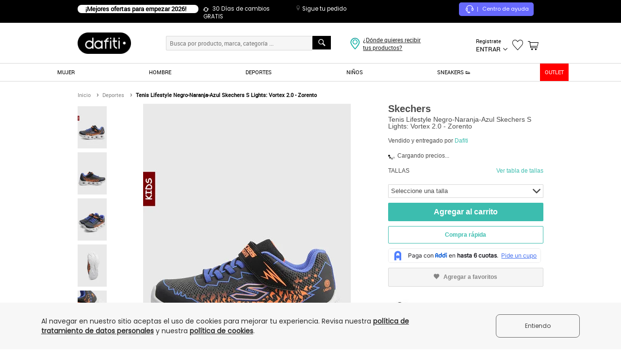

--- FILE ---
content_type: text/html; charset=utf-8
request_url: https://ipad.dafiti.com.co/Tenis-Lifestyle-Negro-Naranja-Azul-Skechers-S-Lights-Vortex-20---Zorento-2489735.html
body_size: 71485
content:
<!doctype html>
<!--[if lt IE 7]> 
<html class="no-js ie6 oldie" lang="es" version="HTML+RDFa 1.1"> <![endif]-->
<!--[if IE 7]> 
<html class="no-js ie7 oldie" lang="es" version="HTML+RDFa 1.1"> <![endif]-->
<!--[if IE 8]> 
<html class="no-js ie8 oldie" lang="es" version="HTML+RDFa 1.1"> <![endif]-->
<!--[if IE 9]> 
<html class="no-js ie9" lang="es" version="HTML+RDFa 1.1"> <![endif]-->
<!--[if gt IE 9]><!-->

<html class="no-js" lang="es" version="HTML+RDFa 1.1" xmlns:og="http://opengraphprotocol.org/schema/" xmlns:fb="http://www.facebook.com/2008/fbml"> <!--<![endif]-->


<head>
    <title>Tenis Lifestyle Negro-Naranja-Azul Skechers S Lights: Vortex 2.0 - Zorento - Compra Ahora | Dafiti Colombia</title>
    <meta http-equiv="Content-Type" content="text/html; charset=utf-8" />
    <meta http-equiv="X-UA-Compatible" content="IE=edge,chrome=1" />
    <meta name="description" content="Tenis Lifestyle Negro-Naranja-Azul Skechers S Lights: Vortex 2.0 - Zorento - Compra online en Dafiti Colombia ✓ Cambio gratis a todo el país." />
    <meta name="keywords" content="Tenis Lifestyle Negro-Naranja-Azul Skechers S Lights: Vortex 2.0 - Zorento, " />
    
            <meta name="robots" content="index,follow" />
    
            
<link rel="icon" href="https://static.dafiti.com.co/images/favicon/favicon.ico" type="image/x-icon" />
                
<link rel="canonical" href="https://ipad.dafiti.com.co/Tenis-Lifestyle-Negro-Naranja-Azul-Skechers-S-Lights-Vortex-20---Zorento-2489735.html" />
                    <meta property="og:title" content="Tenis Lifestyle Negro-Naranja-Azul Skechers S Lights: Vortex 2.0 - Zorento" />
                    <meta property="og:description" content="Tenis Lifestyle Negro-Naranja-Azul Skechers S Lights: Vortex 2.0 - Zorento 
&nbsp;
 Ilumina tus pasos con estilo deportivo y comodidad en Skechers S-Lights: Vortex 2.0 - Zorento. Con parte superior sintética con plantilla acolchada, cordones elásticos, correa ajustable en el empeine y entresuela luminosa que se activa con un paso.

&nbsp;&nbsp;
 Especificaciones:Tecnología: EVA: La entresuela crea una respuesta tipo resorte, proporcionando una excelente absorción de los impactos.&nbsp;

 Cluster:
 Casual: Versátiles, transmiten simplicidad, naturalidad y comodidad, se utilizan en contextos que no exigen el respeto de un código de vestimenta.

 Origen:
 Producto Importado 
&nbsp; &nbsp;
 Cuidado y Lavado:
 Usa un cepillo suave para quitar la suciedad y el polvo. Mezcla agua tibia con jabón y limpia con un paño. Evita mojar demasiado el calzado para no dañar el material. Enjuaga para eliminar cualquier residuo de jabón. Secar a la sombra." />
                    <meta property="og:image" content="https://static.dafiti.com.co/p/skechers-0796-5379842-1-product.jpg" />
                    <meta property="og:type" content="product" />
    
        
<link href="https://static.dafiti.com.co/css/live/desktop-f61106e5fa.css" rel="stylesheet" type="text/css" />

                
<link rel="stylesheet" type="text/css" href="https://static.dafiti.com.co/css/live/desktop-tablet-718dd28f07.css" media="all" />
        
    <script type="text/javascript">
        
var sitesettings = {
    enabledQuickAddToCart: true,
    enabledFloatingCart: false,
    enabledQuickView: false,
    enabledLastProducts: true,
    enabledRecomendationMock: false,
    recomendationSkus: '',
    countryIso: 'CO',
    aplicationCountryIso: 'CO',
    aliceUrl: 'https://www.dafiti.com.co',
    isTrackingLive: true,
    deviceType: 'desktop',
    facebookAppId: '811929608817354',
    suggestion: '',
    hostname: 'www.dafiti.com.co',
    hostnameSSL: 'secure.dafiti.com.co',
    hostnameMOBILE: 'm.dafiti.com.co',
    hostnameIPAD: 'ipad.dafiti.com.co',
    isShop: false,
    marreco: false,
    marrecoUrlProduct: 'https://marreco.sa-east-1.gfg-reco.com/placements/d107a/items?products_navigated={{skus_navigated}}&products_carted={{skus_carted}}&products_purchased={{skus_purchased}}&products_wishlist_added={{wishlist_added}}&product={{sku}}&ga_client_id={{client_id_hash}}&customer_id={{customer_hash}}&product_categories_ids={{categories_navigated}}',
    marrecoUrlCart: 'https://marreco.sa-east-1.gfg-reco.com/placements/3c9c7/items?products_navigated={{skus_navigated}}&products_carted={{skus_carted}}&products_purchased={{skus_purchased}}&products_wishlist_added={{wishlist_added}}&ga_client_id={{client_id_hash}}&customer_id={{customer_hash}}',
    marrecoUrlResult: 'https://marreco.sa-east-1.gfg-reco.com/placements/d7c78/items?products_navigated={{skus_navigated}}&products_carted={{skus_carted}}&products_purchased={{skus_purchased}}&products_wishlist_added={{wishlist_added}}&ga_client_id={{client_id_hash}}&customer_id={{customer_hash}}',
    page: 'productpage',
    sessionDomain: '.dafiti.com.co',
    sessionCookieExpire: '432000',
    searchEngine: 'datajet',
    fishermanBasicKey: 'HuuAHtwdJTnLxHA7At801D7qPNUVlsC',
    pondUrl: 'https://pond.datajet.io/1.0/log',
    recommendationEngine: 'feeds',
    gaCookieName: '_ga',
    feedsEndpoint: '/recommendation/feeds/sliders',
    fastShippingData: '{"MainShipping":{"enabled":false,"enabledCrossdocking":false,"cityPrices":{"22":{"minimumAmountValue":"50.000","price":"15.900"}},"availableCities":{"22":"BOGOTA"}},"SecondaryShipping":{"enabled":false,"enabledCrossdocking":false,"cityPrices":{"113":{"minimumAmountValue":"49.900","price":"12.900"},"120":{"minimumAmountValue":"49.900","price":"12.900"},"142":{"minimumAmountValue":"49.900","price":"14.990"},"186":{"minimumAmountValue":"49.900","price":"12.900"},"253":{"minimumAmountValue":"49.900","price":"12.900"},"36":{"minimumAmountValue":"49.900","price":"14.990"},"83":{"minimumAmountValue":"49.900","price":"12.900"}},"availableCities":{"22":"BOGOTA"}},"availableCities":{"22":"BOGOTA"}}',
    topSearch: '["adidas","skechers","nike","morral","new balance","reebok","puma","velez"]',
    searchRecommendation: '[{"id":"datajet-search_bar_recommendation","items":[{"sku":"AD858SHYD05NCO","name":"Tenis adidas Sportswear Breaknet 3.0 Blanco","brand":"adidas Performance","url":"Tenis-adidas-Sportswear-Breaknet-30-Blanco-2752356.html","img":"https:\/\/static.dafiti.com.co\/p\/adidas-performance-2620-6532572-1-catalog.jpg","price":249900,"special_price":199900,"current_price":199900,"discount_percentage":20,"categories":"Deportes\/Femenino\/Zapatos\/Tenis Deportivos\/Envio pago","categoriesGA4":"Deportes\/Femenino\/Zapatos\/Tenis Deportivos","sizes":{"36":"AD858SHYD05NCO-6866549","36\u00bd":"AD858SHYD05NCO-6866550","37":"AD858SHYD05NCO-6866551","38":"AD858SHYD05NCO-6866553","35":"AD858SHYD05NCO-6918751","35\u00bd":"AD858SHYD05NCO-6918752"},"color":"blanco","seller":"Dafiti","price_formated":"249.900","current_price_formated":"199.900"},{"sku":"FI067SHYCKMWCO","name":"Tenis FILA Striked Negro","brand":"Fila","url":"Tenis-FILA-Striked-Negro-2772615.html","img":"https:\/\/static.dafiti.com.co\/p\/fila-4356-5162772-1-catalog.jpg","price":239000,"special_price":179900,"current_price":179900,"discount_percentage":25,"categories":"Deportes\/Masculino\/Zapatos\/Tenis Deportivos\/Envio pago","categoriesGA4":"Deportes\/Masculino\/Zapatos\/Tenis Deportivos","sizes":{"39\u00bd":"FI067SHYCKMWCO-6958988","40":"FI067SHYCKMWCO-6958989","40\u00bd":"FI067SHYCKMWCO-6958990","41\u00bd":"FI067SHYCKMWCO-6958992"},"color":"negro","seller":"Dafiti","price_formated":"239.000","current_price_formated":"179.900"},{"sku":"MP700ATYE52YCO","name":"Blusa Mujer Crudo Mp 107488","brand":"MP","url":"Blusa-Mujer-Crudo-Mp-107488-2694133.html","img":"https:\/\/static.dafiti.com.co\/p\/mp-0740-3314962-1-catalog.jpg","price":129700,"special_price":19500,"current_price":19500,"discount_percentage":85,"categories":"Vestuario\/Femenino\/Blusas y Camisas\/Blusas\/Envio pago","categoriesGA4":"Vestuario\/Femenino\/Blusas y Camisas\/Blusas","sizes":{"S":"MP700ATYE52YCO-6602969","M":"MP700ATYE52YCO-6602970","L":"MP700ATYE52YCO-6602971"},"color":"blanco","seller":"Marketing Personal","price_formated":"129.700","current_price_formated":"19.500"},{"sku":"MP700ABYDPAYCO","name":"Vestido Mujer Negro Mp 110502","brand":"MP","url":"Vestido-Mujer-Negro-Mp-110502-2719909.html","img":"https:\/\/static.dafiti.com.co\/p\/mp-0027-9099172-1-catalog.jpg","price":166000,"special_price":24900,"current_price":24900,"discount_percentage":85,"categories":"Vestuario\/Femenino\/Vestidos\/Largo\/Envio pago","categoriesGA4":"Vestuario\/Femenino\/Vestidos\/Largo","sizes":{"S":"MP700ABYDPAYCO-6714153","M":"MP700ABYDPAYCO-6714154","L":"MP700ABYDPAYCO-6714155","XL":"MP700ABYDPAYCO-6714156"},"color":"negro","seller":"Marketing Personal","price_formated":"166.000","current_price_formated":"24.900"},{"sku":"RU524ATYHHSPCO","name":"Camiseta Mujer Marfil Rutta 102884","brand":"Rutta","url":"Camiseta-Mujer-Marfil-Rutta-102884-2543014.html","img":"https:\/\/static.dafiti.com.co\/p\/rutta-4955-4103452-1-catalog.jpg","price":86600,"special_price":13100,"current_price":13100,"discount_percentage":85,"categories":"Vestuario\/Femenino\/Camisetas\/Manga Corta\/Envio pago","categoriesGA4":"Vestuario\/Femenino\/Camisetas\/Manga Corta","sizes":{"M":"RU524ATYHHSPCO-6021224"},"color":"blanco","seller":"Marketing Personal","price_formated":"86.600","current_price_formated":"13.100"},{"sku":"MP700ABYJYHFCO","name":"Jean Mujer Azul Medio Mp 02765","brand":"MP","url":"Jean-Mujer-Azul-Medio-Mp-02765-2428076.html","img":"https:\/\/static.dafiti.com.co\/p\/mp-1907-6708242-1-catalog.jpg","price":200000,"special_price":50000,"current_price":50000,"discount_percentage":75,"categories":"Vestuario\/Femenino\/Jeans\/Regular y Slim\/Envio pago","categoriesGA4":"Vestuario\/Femenino\/Jeans\/Regular y Slim","sizes":{"8":"MP700ABYJYHFCO-5720478","12":"MP700ABYJYHFCO-5720479","10":"MP700ABYJYHFCO-5720480","6":"MP700ABYJYHFCO-5720481","14":"MP700ABYJYHFCO-5720482","16":"MP700ABYJYHFCO-5720483"},"color":"azul","seller":"Marketing Personal","price_formated":"200.000","current_price_formated":"50.000"},{"sku":"SK072SHYC64HCO","name":"Tenis SKECHERS Summits - Summer Blush Rosa","brand":"Skechers","url":"Tenis-SKECHERS-Summits---Summer-Blush-Rosa-2793870.html","img":"https:\/\/static.dafiti.com.co\/p\/skechers-3199-0783972-1-catalog.jpg","price":199900,"special_price":149900,"current_price":149900,"discount_percentage":25,"categories":"Deportes\/Femenino\/Zapatos\/Tenis Deportivos\/Envio pago","categoriesGA4":"Deportes\/Femenino\/Zapatos\/Tenis Deportivos","sizes":{"36":"SK072SHYC64HCO-7058173","36\u00bd":"SK072SHYC64HCO-7058174","37":"SK072SHYC64HCO-7058175","37\u00bd":"SK072SHYC64HCO-7058176","38":"SK072SHYC64HCO-7058177","38\u00bd":"SK072SHYC64HCO-7058178"},"color":"rosa","seller":"Dafiti","price_formated":"199.900","current_price_formated":"149.900"},{"sku":"RE059SHYC64ZCO","name":"Tenis Reebok Match Prime Marfil","brand":"Reebok","url":"Tenis-Reebok-Match-Prime-Marfil-2793852.html","img":"https:\/\/static.dafiti.com.co\/p\/reebok-3167-2583972-1-catalog.jpg","price":239900,"special_price":199900,"current_price":199900,"discount_percentage":17,"categories":"Deportes\/Femenino\/Zapatos\/Tenis Deportivos\/Envio pago","categoriesGA4":"Deportes\/Femenino\/Zapatos\/Tenis Deportivos","sizes":{"36":"RE059SHYC64ZCO-7058011","36\u00bd":"RE059SHYC64ZCO-7058012","37":"RE059SHYC64ZCO-7058013","37\u00bd":"RE059SHYC64ZCO-7058014","38":"RE059SHYC64ZCO-7058015","39":"RE059SHYC64ZCO-7058016"},"color":"blanco","seller":"Dafiti","price_formated":"239.900","current_price_formated":"199.900"},{"sku":"RO517SHYCLBCCO","name":"Tenis Royal County of Berkshire Polo Blanco","brand":"Royal County of Berkshire Polo","url":"Tenis-Royal-County-of-Berkshire-Polo-Blanco-2771735.html","img":"https:\/\/static.dafiti.com.co\/p\/royal-county-of-berkshire-polo-7753-5371772-1-catalog.jpg","price":159900,"special_price":99900,"current_price":99900,"discount_percentage":38,"categories":"Promociones\/Todo Retail\/Envio pago","categoriesGA4":"Promociones\/Todo Retail","sizes":{"35":"RO517SHYCLBCCO-6954019","36":"RO517SHYCLBCCO-6954020","37":"RO517SHYCLBCCO-6954021","38":"RO517SHYCLBCCO-6954022","39":"RO517SHYCLBCCO-6954023","40":"RO517SHYCLBCCO-6954024"},"color":"blanco","seller":"Dafiti","price_formated":"159.900","current_price_formated":"99.900"},{"sku":"SK072SHYC64TCO","name":"Tenis SKECHERS Graceful Negro","brand":"Skechers","url":"Tenis-SKECHERS-Graceful-Negro-2793858.html","img":"https:\/\/static.dafiti.com.co\/p\/skechers-5167-8583972-1-catalog.jpg","price":189900,"special_price":149900,"current_price":149900,"discount_percentage":21,"categories":"Deportes\/Femenino\/Zapatos\/Tenis Deportivos\/Envio pago","categoriesGA4":"Deportes\/Femenino\/Zapatos\/Tenis Deportivos","sizes":{"36":"SK072SHYC64TCO-7058052","36\u00bd":"SK072SHYC64TCO-7058053","37":"SK072SHYC64TCO-7058054","37\u00bd":"SK072SHYC64TCO-7058055","38":"SK072SHYC64TCO-7058056"},"color":"negro","seller":"Dafiti","price_formated":"189.900","current_price_formated":"149.900"}],"list":"Productos recomendados - Search bar","title":"Los m\u00e1s vistos","listGa4":"Product detail - Recommendations","type":"search_bar_recommendation"}]'
};
function getCookie(e){if(document.cookie.length>0){var t=document.cookie.indexOf(e+"=");if(t!=-1){t=t+e.length+1;var i=document.cookie.indexOf(";",t);return i==-1&&(i=document.cookie.length),unescape(document.cookie.substring(t,i))}}return null}var Base64={_keyStr:"ABCDEFGHIJKLMNOPQRSTUVWXYZabcdefghijklmnopqrstuvwxyz0123456789+/=",encode:function(e){var t,i,o,n,s,a,r,c="",d=0;for(e=Base64._utf8_encode(e);d<e.length;)t=e.charCodeAt(d++),i=e.charCodeAt(d++),o=e.charCodeAt(d++),n=t>>2,s=(3&t)<<4|i>>4,a=(15&i)<<2|o>>6,r=63&o,isNaN(i)?a=r=64:isNaN(o)&&(r=64),c=c+this._keyStr.charAt(n)+this._keyStr.charAt(s)+this._keyStr.charAt(a)+this._keyStr.charAt(r);return c},decode:function(e){var t,i,o,n,s,a,r,c="",d=0;for(e=e.replace(/[^A-Za-z0-9\+\/\=]/g,"");d<e.length;)n=this._keyStr.indexOf(e.charAt(d++)),s=this._keyStr.indexOf(e.charAt(d++)),a=this._keyStr.indexOf(e.charAt(d++)),r=this._keyStr.indexOf(e.charAt(d++)),t=n<<2|s>>4,i=(15&s)<<4|a>>2,o=(3&a)<<6|r,c+=String.fromCharCode(t),64!=a&&(c+=String.fromCharCode(i)),64!=r&&(c+=String.fromCharCode(o));return c=Base64._utf8_decode(c)},_utf8_encode:function(e){e=e.replace(/\r\n/g,"\n");for(var t="",i=0;i<e.length;i++){var o=e.charCodeAt(i);o<128?t+=String.fromCharCode(o):o>127&&o<2048?(t+=String.fromCharCode(o>>6|192),t+=String.fromCharCode(63&o|128)):(t+=String.fromCharCode(o>>12|224),t+=String.fromCharCode(o>>6&63|128),t+=String.fromCharCode(63&o|128))}return t},_utf8_decode:function(e){for(var t="",i=0,o=c1=c2=0;i<e.length;)o=e.charCodeAt(i),o<128?(t+=String.fromCharCode(o),i++):o>191&&o<224?(c2=e.charCodeAt(i+1),t+=String.fromCharCode((31&o)<<6|63&c2),i+=2):(c2=e.charCodeAt(i+1),c3=e.charCodeAt(i+2),t+=String.fromCharCode((15&o)<<12|(63&c2)<<6|63&c3),i+=3);return t}},md5=function(e){var t,i,o,n,s,a,r,c,d,h,u=function(e,t){return e<<t|e>>>32-t},l=function(e,t){var i,o,n,s,a;return n=2147483648&e,s=2147483648&t,i=1073741824&e,o=1073741824&t,a=(1073741823&e)+(1073741823&t),i&o?2147483648^a^n^s:i|o?1073741824&a?3221225472^a^n^s:1073741824^a^n^s:a^n^s},m=function(e,t,i){return e&t|~e&i},v=function(e,t,i){return e&i|t&~i},p=function(e,t,i){return e^t^i},f=function(e,t,i){return t^(e|~i)},k=function(e,t,i,o,n,s,a){return e=l(e,l(l(m(t,i,o),n),a)),l(u(e,s),t)},g=function(e,t,i,o,n,s,a){return e=l(e,l(l(v(t,i,o),n),a)),l(u(e,s),t)},C=function(e,t,i,o,n,s,a){return e=l(e,l(l(p(t,i,o),n),a)),l(u(e,s),t)},_=function(e,t,i,o,n,s,a){return e=l(e,l(l(f(t,i,o),n),a)),l(u(e,s),t)},y=function(e){for(var t,i=e.length,o=i+8,n=(o-o%64)/64,s=16*(n+1),a=new Array(s-1),r=0,c=0;c<i;)t=(c-c%4)/4,r=c%4*8,a[t]=a[t]|e.charCodeAt(c)<<r,c++;return t=(c-c%4)/4,r=c%4*8,a[t]=a[t]|128<<r,a[s-2]=i<<3,a[s-1]=i>>>29,a},b=function(e){var t,i,o="",n="";for(i=0;i<=3;i++)t=e>>>8*i&255,n="0"+t.toString(16),o+=n.substr(n.length-2,2);return o},j=[],x=7,w=12,S=17,D=22,O=5,A=9,R=14,B=20,T=4,N=11,E=16,H=23,I=6,P=10,M=15,J=21;for(e=Base64._utf8_encode(e),j=y(e),r=1732584193,c=4023233417,d=2562383102,h=271733878,t=j.length,i=0;i<t;i+=16)o=r,n=c,s=d,a=h,r=k(r,c,d,h,j[i+0],x,3614090360),h=k(h,r,c,d,j[i+1],w,3905402710),d=k(d,h,r,c,j[i+2],S,606105819),c=k(c,d,h,r,j[i+3],D,3250441966),r=k(r,c,d,h,j[i+4],x,4118548399),h=k(h,r,c,d,j[i+5],w,1200080426),d=k(d,h,r,c,j[i+6],S,2821735955),c=k(c,d,h,r,j[i+7],D,4249261313),r=k(r,c,d,h,j[i+8],x,1770035416),h=k(h,r,c,d,j[i+9],w,2336552879),d=k(d,h,r,c,j[i+10],S,4294925233),c=k(c,d,h,r,j[i+11],D,2304563134),r=k(r,c,d,h,j[i+12],x,1804603682),h=k(h,r,c,d,j[i+13],w,4254626195),d=k(d,h,r,c,j[i+14],S,2792965006),c=k(c,d,h,r,j[i+15],D,1236535329),r=g(r,c,d,h,j[i+1],O,4129170786),h=g(h,r,c,d,j[i+6],A,3225465664),d=g(d,h,r,c,j[i+11],R,643717713),c=g(c,d,h,r,j[i+0],B,3921069994),r=g(r,c,d,h,j[i+5],O,3593408605),h=g(h,r,c,d,j[i+10],A,38016083),d=g(d,h,r,c,j[i+15],R,3634488961),c=g(c,d,h,r,j[i+4],B,3889429448),r=g(r,c,d,h,j[i+9],O,568446438),h=g(h,r,c,d,j[i+14],A,3275163606),d=g(d,h,r,c,j[i+3],R,4107603335),c=g(c,d,h,r,j[i+8],B,1163531501),r=g(r,c,d,h,j[i+13],O,2850285829),h=g(h,r,c,d,j[i+2],A,4243563512),d=g(d,h,r,c,j[i+7],R,1735328473),c=g(c,d,h,r,j[i+12],B,2368359562),r=C(r,c,d,h,j[i+5],T,4294588738),h=C(h,r,c,d,j[i+8],N,2272392833),d=C(d,h,r,c,j[i+11],E,1839030562),c=C(c,d,h,r,j[i+14],H,4259657740),r=C(r,c,d,h,j[i+1],T,2763975236),h=C(h,r,c,d,j[i+4],N,1272893353),d=C(d,h,r,c,j[i+7],E,4139469664),c=C(c,d,h,r,j[i+10],H,3200236656),r=C(r,c,d,h,j[i+13],T,681279174),h=C(h,r,c,d,j[i+0],N,3936430074),d=C(d,h,r,c,j[i+3],E,3572445317),c=C(c,d,h,r,j[i+6],H,76029189),r=C(r,c,d,h,j[i+9],T,3654602809),h=C(h,r,c,d,j[i+12],N,3873151461),d=C(d,h,r,c,j[i+15],E,530742520),c=C(c,d,h,r,j[i+2],H,3299628645),r=_(r,c,d,h,j[i+0],I,4096336452),h=_(h,r,c,d,j[i+7],P,1126891415),d=_(d,h,r,c,j[i+14],M,2878612391),c=_(c,d,h,r,j[i+5],J,4237533241),r=_(r,c,d,h,j[i+12],I,1700485571),h=_(h,r,c,d,j[i+3],P,2399980690),d=_(d,h,r,c,j[i+10],M,4293915773),c=_(c,d,h,r,j[i+1],J,2240044497),r=_(r,c,d,h,j[i+8],I,1873313359),h=_(h,r,c,d,j[i+15],P,4264355552),d=_(d,h,r,c,j[i+6],M,2734768916),c=_(c,d,h,r,j[i+13],J,1309151649),r=_(r,c,d,h,j[i+4],I,4149444226),h=_(h,r,c,d,j[i+11],P,3174756917),d=_(d,h,r,c,j[i+2],M,718787259),c=_(c,d,h,r,j[i+9],J,3951481745),r=l(r,o),c=l(c,n),d=l(d,s),h=l(h,a);var U=b(r)+b(c)+b(d)+b(h);return U.toLowerCase()},cookies={jsonCookies:["customer"],collection:null,init:function(){this.collection=document.cookie.split(";")},set:function(e,t,i){e=sitesettings.isShop?location.hostname.split(".").join("_")+"_"+e:sitesettings.hostname.split(".").join("_")+"_"+e;var o=new Date;o.setDate(o.getDate()+i);var n=escape(t)+(null===i?"":"; expires="+o.toUTCString());document.cookie=e+"="+n},setExtended:function(data){var value=data.value,name=data.name,cleanName=name,host=sitesettings.hostname.split(".").join("_"),domain=data.domain,expirationDate=new Date,cookieValue=escape(value),jsonCookie=!1;sitesettings.isShop&&(host=location.hostname.split(".").join("_")),name=host+"_"+name;for(var j=0;j<this.jsonCookies.length;j++)if(name.indexOf(this.jsonCookies[j]+"_")!==-1){jsonCookie=this.jsonCookies[j];break}if(jsonCookie){var jsonObj=cookies.get(jsonCookie);jsonObj=jsonObj?jsonObj:{},eval("jsonObj."+cleanName.replace(jsonCookie+"_","")+' = "'+cookieValue+'"'),cookieValue=escape(JSON.stringify(jsonObj)),name=host+"_"+jsonCookie}data.expirationDays?(expirationDate.setDate(expirationDate.getDate()+data.expirationDays),cookieValue+=null===data.expirationDays?"":"; expires="+expirationDate.toUTCString()):(expirationDate.setSeconds(expirationDate.getSeconds()+data.expirationSeconds),cookieValue+=null===data.expirationSeconds?"":"; expires="+expirationDate.toUTCString());var cookieText=name+"="+cookieValue;domain&&(cookieText+=";domain="+domain),document.cookie=cookieText+";path=/"},get:function(name){var cleanName=name,host=sitesettings.hostname.split(".").join("_");sitesettings.isShop&&(host=location.hostname.split(".").join("_")),name=host+"_"+name;var i,x,y,ARRcookies=this.collection;for(i=0;i<ARRcookies.length;i++){x=ARRcookies[i].substr(0,ARRcookies[i].indexOf("=")),y=ARRcookies[i].substr(ARRcookies[i].indexOf("=")+1),x=x.replace(/^\s+|\s+$/g,"");var isJsonCookie=!1;for(j=0;j<this.jsonCookies.length;j++)if(name.indexOf(this.jsonCookies[j]+"_")!==-1&&x==host+"_"+this.jsonCookies[j]){isJsonCookie=!0;break}if(x==name||isJsonCookie){if(isJsonCookie||this.jsonCookies[0].indexOf(cleanName)!==-1){var jsonObj=JSON.parse(unescape(y));if(this.jsonCookies[0].indexOf(cleanName)!==-1)return jsonObj;for(j=0;j<this.jsonCookies.length;j++)cleanName=cleanName.replace(this.jsonCookies[j]+"_","");return unescape(eval("jsonObj."+cleanName))}return unescape(y)}}},areEnabled:function(){try{var e=!!navigator.cookieEnabled;return"undefined"!=typeof navigator.cookieEnabled||e||(document.cookie="testcookie",e=document.cookie.indexOf("testcookie")!=-1),e}catch(e){return!1}},clean:function(e){cookies.setExtended({name:e,value:"",expirationSeconds:-1,domain:sitesettings.sessionDomain})}};cookies.init();var Mobile_Detect={MOBILE_PATTERN:/Android|webOS|iPhone|iPad|iPod|BlackBerry|IEMobile|Opera Mini/i,device_type:"",device_theme:"desktop",device_os:"",devices:{android:/android.*mobile/i,blackberry:/blackberry/i,iphone:/(iphone|ipod)/i,windows:/windows ce; (iemobile|ppc|smartphone)/i,windowsphone:/windows phone/i,generic:/(mobile|mmp|midp|pocket|psp|smartphone|treo|up.browser|up.link|vodafone|wap|opera mini)/i},tablets:{androidtablet:/(?=.*\bandroid\b\s\d(\.\d)*)(?!.*\bmobile\b).*/i,blackberrytablet:/(rim tablet os)/i,ipad:/(ipad)/i,generic:/((windows(?!.*phone)(.*touch))|kindle|playbook|silk)/i},detectDevice:function(){return this.device_type?this.device_type:this.detectDevicetype(this.tablets,"tablet")?this.device_type:this.detectDevicetype(this.devices,"phone")?this.device_type:this.device_type="desktop"},detectOs:function(){return this.device_os?this.device_os:this.detectDevicetype(this.tablets,"tablet")?this.device_os:this.detectDevicetype(this.devices,"phone")?this.device_os:this.device_os="non-mobile"},detectDevicetype:function(e,t){for(var i in e){var o=e[i];if(navigator.userAgent.match(o))return this.device_theme=t,this.device_os=i,this.device_type=t,this.device_os}return!1}},Redirector={device_type:"desktop",deviceByHostname:"desktop",urls:"",newHostname:null,expires:sitesettings.sessionCookieExpire,domain:sitesettings.sessionDomain,deviceTheme:null,redirect:function(){if(window.location.hostname.indexOf("secure")!==-1||sitesettings.isShop)return!1;if(this.urls=[{device:"phone",url:sitesettings.hostnameMOBILE},{device:"tablet",url:sitesettings.hostnameIPAD},{device:"desktop",url:sitesettings.hostname},{device:"desktop",url:sitesettings.hostnameSSL}],this.detectDevice(),this.verifyParamDevice(this.device_type),"mobile"===this.deviceTheme&&(this.deviceTheme="phone"),this.detectDeviceByHostname(),this.device_type){if(this.device_type!==this.deviceByHostname){var e=this.getHostnameByDevice(this.device_type);e&&(stopRender=!0,window.location.href=window.location.protocol+"//"+e+window.location.pathname+window.location.search)}return!1}this.device_type!==this.deviceByHostname&&this.newHostname&&(stopRender=!0,window.location.href=window.location.protocol+"//"+this.newHostname+window.location.pathname+window.location.search)},detectDevice:function(){Mobile_Detect.detectDevice(),this.device_type=Mobile_Detect.device_type;for(var e in this.urls){var t=this.urls[e];if(this.device_type===t.device){this.newHostname=t.url;break}}},detectDeviceByHostname:function(){for(var e in this.urls){var t=this.urls[e];if(window.location.hostname===t.url){this.deviceByHostname=t.device;break}}},getParams:function(e){for(var t=!1,i=window.location.search.substring(1),o=i.split("&"),n=0;n<o.length;n++){var s=o[n].split("=");if(s[0]===e){t=s[1];break}}return t},getHostnameByDevice:function(e){for(var t in this.urls){var i=this.urls[t];if(e===i.device)return i.url}return!1},verifyParamDevice:function(e){var t=this.getParams("setDevice");t?(this.deviceTheme=t,cookies.setExtended({name:"deviceTheme",value:this.deviceTheme,expirationSeconds:this.expires,domain:this.domain})):(t=cookies.get("deviceTheme"),t&&(this.deviceTheme=e,cookies.setExtended({name:"deviceTheme",value:this.deviceTheme,expirationSeconds:this.expires,domain:this.domain})))}};Redirector.redirect();var pond={getCustomizationsId:function(){var e=sitesettings.gaCookieName,t=getCookie(e),i=t.substring(6);return i},makeRequest:function(e){if(""!==sitesettings.fishermanBasicKey&&""!==sitesettings.pondUrl){var t=sitesettings.pondUrl,i=sitesettings.fishermanBasicKey,o=encodeURIComponent(JSON.stringify(e)),n=new XMLHttpRequest;n.open("get",t+"?key="+i+"&p="+o,!0),n.withCredentials=!0,n.send()}},sendEvent:function(e){var t=setInterval(function(){var i=pond.getCustomizationsId();i.length>0&&(e.bid=i,pond.makeRequest(e),clearInterval(t))},100)}};
    </script>

            <script type="text/cjs" data-cjssrc="https://static.dafiti.com.co/js/live/desktop-head-ad5c394b0a.js"></script>
            
<link rel="manifest" href="https://ipad.dafiti.com.co/manifest.json">

    
    <!-- Google Tag Manager -->
<script type="text/javascript">
    var dataLayer = [];

    window.onload = function(){
noscript = '<noscript><iframe src="//www.googletagmanager.com/ns.html?id=GTM-HHB6"height="0" width="0" style="display:none;visibility:hidden"></iframe></noscript>';

document.body.insertAdjacentHTML("afterbegin", noscript);
};
</script>

<script type="text/cjs">
    (function(w,d,s,l,i){w[l]=w[l]||[];w[l].push({'gtm.start': new Date().getTime(),event:'gtm.js'});var f=d.getElementsByTagName(s)[0],
j=d.createElement(s),dl=l!='dataLayer'?'&l='+l:'';j.async=true;j.src=
'//www.googletagmanager.com/gtm.js?id='+i+dl;f.parentNode.insertBefore(j,f);
})(window,document,'script','dataLayer','GTM-HHB6');
</script>
<!-- End Google Tag Manager --><script sync type="text/javascript">// <![CDATA[
window.DY = window.DY || {};
var pageType = sitesettings.page;

if (pageType == 'homepage') {
    DY.recommendationContext = {type: 'HOMEPAGE'};
}

if (pageType == 'cms') {
    var urlIsBanned = "";
    if ( urlIsBanned == '1' ) {
        DY.recommendationContext = {type: 'OTHER'};
    } else {
        DY.recommendationContext = {type: 'HOMEPAGE'};
    }
}

if (pageType == "catalogpage") {
        data = "segment,segmentKey,catSegment,root,elements,product,lastCategory,sub,brand";
    separate = data.split(',');
    dataCategories = separate.filter(Boolean);
    DY.recommendationContext = {type: 'CATEGORY', data: dataCategories};
}

if (pageType == "productpage") {

    var skuProduct = "SK072SHYIMWOCO";

    DY.recommendationContext = {type: 'PRODUCT', data: [skuProduct]};
}

if (pageType == "cartpage") {
products = [];
    products = 
    DY.recommendationContext = {type: 'CART', data: products };
}
// ]]>
</script>

<link crossorigin rel="preconnect" href="//cdn.dynamicyield.com">

<link crossorigin rel="preconnect" href="//st.dynamicyield.com">

<link crossorigin rel="preconnect" href="//rcom.dynamicyield.com">

<link crossorigin rel="dns-prefetch" href="//cdn.dynamicyield.com">

<link crossorigin rel="dns-prefetch" href="//st.dynamicyield.com">

<link crossorigin rel="dns-prefetch" href="//rcom.dynamicyield.com">
<script sync type="text/javascript" src="//cdn.dynamicyield.com/api/8767770/api_dynamic.js"></script>
<script sync type="text/javascript" src="//cdn.dynamicyield.com/api/8767770/api_static.js"></script>

<link crossorigin rel="preconnect" href="https://cdn.jsdelivr.net">

<link crossorigin rel="dns-prefetch" href="https://cdn.jsdelivr.net">

<script type="text/javascript">
  function getCookie(c_name) {
    if (document.cookie.length > 0) {
      var c_start = document.cookie.indexOf(c_name + '=');
      if (c_start != -1) {
        c_start = c_start + c_name.length + 1;
        var c_end = document.cookie.indexOf(';', c_start);
        if (c_end == -1) {
          c_end = document.cookie.length;
        }
        return unescape(document.cookie.substring(c_start, c_end));
      }
    }
    return null;
  }

  window.configcat = window.configcat || {};

  var userObject = {};
  var userObjectUuid = {};
  var configCatClient = undefined;

  window.configCatReady = new Promise((resolve, reject) => {
    var ccScript = document.createElement('script');
    ccScript.src = 'https://cdn.jsdelivr.net/npm/configcat-js@latest/dist/configcat.min.js';
    ccScript.async = true;
    ccScript.onload = function() {
      const customer_id = getCookie("id_customer");
      const uuid = getCookie('feature_flag_uuid');

      const initClient = function(userId) {

        try {
          // only one dependencie... window.env.ALICE_CONFIGCAT_SECRETKEY
          configCatClient = configcat.getClient("configcat-sdk-1/3MXcCPpUukmNc6yVlX8hRg/FTZY0dCwH0y3-E3qKSuJlg");
          userObject = new configcat.User(userId);
          userObjectUuid = new configcat.User(uuid);
          resolve();
        } catch (e) {
          const msg = 'Fail to get configcat client'
          reject(msg)
        }

      }

      if (customer_id) {
        initClient(customer_id);
      } else {
        var fpScript = document.createElement('script');
        fpScript.src = 'https://cdnjs.cloudflare.com/ajax/libs/fingerprintjs2/2.1.0/fingerprint2.js';
        fpScript.async = true;
        fpScript.onload = function() {
          Fingerprint2.get({}, function(components) {
            const values = components.map(component => component.value);
            const fingerprint = Fingerprint2.x64hash128(values.join(""), 31);
            initClient(fingerprint);
          })
        }
        document.head.appendChild(fpScript);
      }
    }
    ccScript.onerror = function() {
      const msg = 'Fail to load configcat bundle';
      reject(msg)
    }
    document.head.appendChild(ccScript);
  })
</script><script type="text/javascript">
    let timesWaitingPageView = 0;
    const maxTimesWaitingPageView = 3;
    const waitForPageViewEvent = new Promise(resolve => {
        const observer = setInterval(() => {
            timesWaitingPageView++;
            if (findPageView() || timesWaitingPageView >= maxTimesWaitingPageView) {
                clearInterval(observer);
                resolve();
            }
        }, 1000);
    });

    function eventAbTeste(name, variant) {
        waitForPageViewEvent.then(() => {
            window.dataLayer = window.dataLayer ? window.dataLayer : [];
            window.dataLayer.push({
                event: "ab_test_event_ga4",
                ab_test_name: name,
                ab_test_variant: name + "_" + variant,
            });
        })
    }

    function findPageView() {
        window.dataLayer = window.dataLayer ? window.dataLayer : [];
        if (typeof window.dataLayer === 'undefined' || window.dataLayer.length === 0) {
            return false;
        }
        const hasFound = window.dataLayer.filter(item => item.event == "page_view_ga4");
        return hasFound.length > 0;
    }

    function isMobile() {
        var userAgent = navigator.userAgent || navigator.vendor || window.opera;

        // Check for common mobile platforms
        if (/android/i.test(userAgent)) {
            return true; // Android
        }

        if (/iPhone|iPad|iPod/i.test(userAgent)) {
            return true; // iOS
        }

        // Check for other mobile platforms like Windows Phone
        if (/windows phone/i.test(userAgent)) {
            return true; // Windows Phone
        }

        return false; // Not a mobile device
    }

    function rolloutEventsGa(rollout, rolloutValue) {
        const channel = isMobile() ? 'msite' : 'desktop';

        try {
            eventAbTeste(rollout + "_" + channel, rolloutValue);
        } catch (e) {
            console.error("Fail to send rollout ab test to ga: ", rollout, channel, rolloutValue, e);
        }
    }
</script><script type="text/javascript">
    if (setCookieDomain == undefined) {
        function setCookieDomain(name, value, days) {
            var expires = "";
            if (days) {
                var date = new Date();
                date.setTime(date.getTime() + days * 24 * 60 * 60 * 1000);
                expires = "; expires=" + date.toUTCString();
            }
            var domain =
                "." +
                location.hostname.substring(
                    location.hostname.indexOf("dafiti"),
                    location.hostname.length
                );
            document.cookie =
                name + "=" + (value || "") + expires + "; path=/; domain=" + domain;
        }
    }

    if (getCookie == undefined) {
        function getCookie(name) {
            var nameEQ = name + "=";
            var ca = document.cookie.split(';');
            for (var i = 0; i < ca.length; i++) {
                var c = ca[i];
                while (c.charAt(0) === ' ') c = c.substring(1, c.length);
                if (c.indexOf(nameEQ) === 0) return c.substring(nameEQ.length, c.length);
            }
            return null;
        }
    }

    function loadConfigcatFeatureFlag(toggleName, flagName) {
        // Espera o ConfigCat estar pronto antes de usar
        window.configCatReady
            .then(function() {
                if (!configCatClient || !userObjectUuid) {
                    console.error('ConfigCat client or user object not initialized');
                    return;
                }

                configCatClient
                .getValueAsync(toggleName, false, userObjectUuid)
                .then(function() {
                    configCatClient
                        .getValueAsync(flagName, "controle", userObjectUuid)
                        .then(function(value) {
                            // Verifica se o cookie já existe e se o valor é diferente
                            var existingValue = getCookie(flagName);
                            if (!existingValue || existingValue !== String(value)) {
                                setCookieDomain(
                                    flagName,
                                    value,
                                    30
                                );
                            }
                            rolloutEventsGa(flagName, value);
                        })
                        .catch(function(error) {
                            console.error(`Error loading ${flagName}:`, error);
                        });
                })
                .catch(function(error) {
                    console.error(`Error loading ${toggleName}:`, error);
                });
            })
    }

    loadConfigcatFeatureFlag("toggle_new_login_front_desktop", "new_login_front_desktop_flag")
    loadConfigcatFeatureFlag("toggle_controle_50_50", "controle_50_50")
</script>
<link rel="preconnect" href="//securepubads.g.doubleclick.net">

<link rel="dns-prefetch" href="https://securepubads.g.doubleclick.net">
<script async src="https://securepubads.g.doubleclick.net/tag/js/gpt.js"></script>
        <meta name="google-site-verification" content="VY7GsZNAQEt7LPWGeWZKsSvTdevbSDPWR4Kxpt4gXC4" />
    <meta name="facebook-domain-verification" content="72ef59a0u3txrvkczh6i22oezqvx3m" />
<!-- Marketing-->
<script data-cjssrc="https://static.dafiti.com.br/dist/lib/fingerprintjs.min.js?v3.4.5" defer="" type="text/cjs"></script>
<script data-cjssrc="https://static.dafiti.com.br/dist/lib/vanilla.js?v0.0.9" defer="" type="text/cjs"></script>
<script data-cjssrc="https://static.dafiti.com.br/dist/mkt/dftfp.js?v0.0.9" defer="" type="text/cjs"></script>
<script data-cjssrc="https://static.dafiti.com.br/dist/mkt/surf.js?v0.0.10" defer="" type="text/cjs"></script><script>
    (function (h, o, u, n, d) {
        h = h[d] = h[d] || { q: [], onReady: function (c) { h.q.push(c) } }
        d = o.createElement(u); d.async = 1; d.src = n
        n = o.getElementsByTagName(u)[0]; n.parentNode.insertBefore(d, n)
    })(window, document, 'script', 'https://www.datadoghq-browser-agent.com/us1/v6/datadog-rum.js', 'DD_RUM')
    window.DD_RUM.onReady(function () {
        window.DD_RUM.init({
            clientToken: 'pubb8f6a54b25b6585486b3cd8af3a7811c',
            applicationId: 'b08042a0-5b1e-4cdc-8d89-865e0c08cd42',
            env: 'live',
            site: 'datadoghq.com',
            service: 'alice-ssc',
            sessionSampleRate: 5,
            sessionReplaySampleRate: 1,
            trackSessionAcrossSubdomains: true,
            trackBfcacheViews: true,
            defaultPrivacyLevel: 'mask-user-input',
        });
    })
</script>
</head>

<body class="  sel-min chrome chrome-131 thm-dafiti thm-dafiti_co  l-flipped l-hasSidebar  thm-dafiti-tablet">
    <div id="fb-root"></div>

    <div id="jsonErrorApiObject" class="hidden">{"error_msg":"Session Expired","session":false}</div>
<div id="page" class="l-page">
    
<header id="header" class="header">
    <meta name="google-site-verification" content="FLL4q2kEwfKGxRob_aHOmmYf3AywIT4QxOrXy1dJ8ks" />
<!------------------FILLET--------------------->
<div id="dy_Copied_from_8767770_at_1567025891000"></div>
<script  type="text/cjs">
  DYO.smartObject("Copied_from_8767770_at_1567025891000", {
    target: "dy_Copied_from_8767770_at_1567025891000",
    inline: true
  });
</script>
<!------------------FILLET--------------------->

<!------------------OTROS AJUSTES--------------------->
<style>
.nav .segment  {
    font-size: 11px;
    padding: 10px;
}
li a[href="/amor-amistad/"]{
    background: #cb001c !important;
    color: #fff !important;
}
li a:hover[href="/amor-amistad/"]{
    background: #E76C2A !important;
}
.radiocr .hasTooltip  {
    /* position: relative; */
    display: none;
}
.sel-cart-oneclick-inscription{width:100%; padding:10px;  background:#2a7dbd; text-align:center; color:#fff;} 
#container-1 {
    display:block;
    position: absolute;
    top:0px;
    left:0px;
    z-index:0;
    -webkit-animation: mymove 8s forwards infinite;  /* Chrome, Safari, Opera */
    animation: mymove 8s forwards infinite;
    animation-duration: 8s;
}
.sel-cart-oneclick-inscription{width:100%; padding:10px;  background:#2a7dbd; text-align:center; color:#fff;}

a .dy_sticker {
    min-width: 138px;
    min-height: 138px;
}
.showme a:link{color:#000; text-decoration:underline;}
.showme a:hover{color:#000; text-decoration:none;}
.showme{ 
    width:960px;
    height:auto;
    margin:auto;
    background:#fff;
    border:1px solid #dedede;
    display: none;
    position:absolute; z-index: 9999;  width:100%; top:40px; 
    padding:8px;
    text-align:center;
    margin-left:0px;
    float:left;
 }
 .showhim:hover .showme{
   display : block;
 }
 #wrapper:hover .showme{
   display : block;
 }
</style>    <div id="smartbannerHeader" class="smartbannerHeader hidefirst">
        <style type="text/css">
.smartbannerHeader {
  border: 0px none !important;
  padding: 0px !important;
}

.bannerTop-App{
    float: left;
    min-height: 70px;
    max-height: 72px;
    background-color: #f0f0f0;
    overflow: hidden;
    width:100%;
}
span.i-mobile {
    width: 19%;
    float: left;
}
span.i-mobile img {
    width: 100%;
    margin: 10px auto;
    display: block;
    max-width: 50px;
}
.desccript-getApp {
  float: left;
  font-size: 13px;
  width: 42%;
  color: #383838;
  height: 70px;
  display: block;
  padding: 0;
  margin: 0;
  border: 0;
}
.desccript-getApp:before {
  content: '';
  display: inline-block;
  height: 100%;
  vertical-align: middle;
}
.desccript-getApp span {
  display: inline-block;
  vertical-align: middle;
  outline: none;
  overflow: hidden;
  max-width: 580px;
width:97%;
}
.btn-getApp {
    float: left;
    width: 33%;
}
.btn-getApp a{
  color: #fff;
  background-color: #56af68;
  display: block;
  margin: 22px auto;
  -webkit-border-radius: 0px;
  -moz-border-radius: 2px;
  display: table;
  font-size: 12px;
  border-radius: 15px;
  padding: 5px 10px;
}
.primary-header.container .row {
  position: relative;
}
.bannerTop-App .btClose {
    color: #000;
    background: none;
    box-shadow: none;
    float: left;
    margin: 25px 0 0 2px;
}
</style>
<div class="bannerTop-App">
    <a href="#" onclick="return false;" class="btClose"><span class="icon-close"></span></a>
    <span class="i-mobile">
        <img data-src="https://static.dafiti.com.co/cms/Layover/mobile/icn_dafiti_mobile.jpg">
    </span>
    <div class="desccript-getApp">
        <span>Descarga ya nuestra App y obtén descuentos exclusivos</span>
    </div>
    <div class="btn-getApp">
        <a target="_blank" onClick="ga('ga_dafiti.send','event', 'AppEvent','click','smartbanner-fix');" href="https://app.adjust.com/mtkppn_xlh04i?fallback=http%3A%2F%2Fwww.dafiti.com.co%2Fapp%2F&deep_link=dafiti%3A%2F%2Fco%2F">Ver en la App</a>
    </div>
</div>    </div>
        <div id="smartbannerIosHeader" class="smartbannerIosHeader hidefirst">
        <style type="text/css">
.smartbannerHeader {
  border: 0px none !important;
  padding: 0px !important;
}

.bannerTop-App{
    float: left;
    min-height: 70px;
    max-height: 72px;
    background-color: #f0f0f0;
    overflow: hidden;
    width:100%;
}
span.i-mobile {
    width: 19%;
    float: left;
}
span.i-mobile img {
    width: 100%;
    margin: 10px auto;
    display: block;
    max-width: 50px;
}
.desccript-getApp {
  float: left;
  font-size: 13px;
  width: 42%;
  color: #383838;
  height: 70px;
  display: block;
  padding: 0;
  margin: 0;
  border: 0;
}
.desccript-getApp:before {
  content: '';
  display: inline-block;
  height: 100%;
  vertical-align: middle;
}
.desccript-getApp span {
  display: inline-block;
  vertical-align: middle;
  outline: none;
  overflow: hidden;
  max-width: 580px;
width:97%;
}
.btn-getApp {
    float: left;
    width: 33%;
}
.btn-getApp a{
  color: #fff;
  background-color: #56af68;
  display: block;
  margin: 22px auto;
  -webkit-border-radius: 0px;
  -moz-border-radius: 2px;
  display: table;
  font-size: 12px;
  border-radius: 15px;
  padding: 5px 10px;
}
.primary-header.container .row {
  position: relative;
}
.bannerTop-App .btCloseIos {
    color: #000;
    font-weight: bold;
    font-size: 12px;
}
</style>
<div class="bannerTop-App">
    <a href="#" onclick="return false;" class="btCloseIos"><span class="icon-close"></span></a>
    <span class="i-mobile">
        <img data-src="https://static.dafiti.com.co/cms/Layover/mobile/icn_dafiti_mobile.jpg">
    </span>
    <div class="desccript-getApp">
        <span>Descarga ya nuestra App y obtén descuentos exclusivos</span>
    </div>
    <div class="btn-getApp">
        <a target="_blank" onClick="ga('ga_dafiti.send','event', 'AppEvent','click','smartbanner-fix');" href="https://app.adjust.com/avuhg2_nxttat?fallback=http%3A%2F%2Fwww.dafiti.com.co%2Fapp%2F&deep_link=dafiti%3A%2F%2Fco%2F">Ver en la App</a>
    </div>
</div>    </div>
    
    <div class="hdLinksCms">
        <div class="wrapper pas clearfix">
            <style>
.hdLinksCms {
    background: #000 !Important;
}
.hdLinksCms .fillet .icon:before{
 color: #fff !important;
}
.fillet .txtDark {
    color: #fff !important;
    font-family: poppins !important;
    font-size: 1.05em !important;
}
</style>

<ul class="lfloat fillet" style="padding-top: 5px;">

 <li style="width: 217px;background: #ffffff;color: black;border-radius: 16px;padding: 0 16px;">
    <span "></span>
<a href="https://www.dafiti.com.co/vendidos-por-dafiti"> 
<span style="color: rgba(0,0,0,1);font-weight: 800;font-size: 13px;">¡Mejores ofertas para empezar 2026!</span>
</a>
</li>

<!--<li style="width:100%">

<a href="https://www.dafiti.com.co/todos-los-productos">
<span class="txtDark">Estamos preparándonos para BLACK... Los precios de algunos productos cambiarán desde hoy</span>
</a>
</li>-->
        
<li style="width:180px">
<span class="icon icon-arrow-circle"></span>
<a href="https://dafiticolombia.freshdesk.com/support/solutions/151000106716">
<span class="txtDark">30 Días de cambios GRATIS</span>
</a>
</li>

<li style="width:120px">
<span class="icon-location"></span>
<a href="https://secure.dafiti.com.co/customer/order/index/">
<span class="txtDark">Sigue tu pedido</span>
</a>
</li>






     <!--<li style="width:200px">

<a href="https://www.dafiti.com.co/centros-de-experiencia/">
<span class="txtDark">¡NUEVO! Centros de Experiencia</span>
</a>
</li>-->



</ul>

<ul class="rfloat">

<li style="background-color: #6769FD; border-radius: 5px; padding: 2px 10px;">
                <!--<span class="icon icon-phone"></span>-->
                <span style="color: white; padding-right:5px;"> <img data-src="https://static.dafiti.com.co/cms/Contact.png"> | </span>

<a href="https://dafiticolombia.freshdesk.com/support/home"  title="Servicio al Cliente" rel="follow" onclick="dataLayer.push({'event': 'trackEvent','eventCategory': 'Navegacion','eventAction': 'Top Icons','eventLabel': 'ayuda'})">
<span><b style="color: white;font-family: 'Poppins';font-weight: 500;">Centro de ayuda</b></span></a>
<div id="btn-centro-ayuda"></div>


</li>
       <!--<li>
<a href="https://dafiticolombia.freshdesk.com/support/solutions/articles/151000153120-canales-de-contacto" title="Contactanos" rel="follow"><strong>Contáctanos</strong></a>
</li>-->
<li>
<!--<a class="chat-button" href="//chat.dafiti.com.co/client.php?locale=co&style=dafiti" rel="follow noopener" target="_blank" title="Chat">Chat</a>
<input type="hidden" id="chatStatusDector" value="//chat.dafiti.com.co/status.php" readonly="readonly">-->
</li>
</ul>
        </div>
    </div>

    <div class="contMenu">
        <div class="wrapper mtl mbm">
            <div class="rfloat hdCartlogin g21">
                                <div
                    class="hdCart rfloat">
                    <a href="https://secure.dafiti.com.co/cart/" class="cartLink"
                        id="cart-head">
                        <span class="icon icon-cart"></span>
                        <span class="cart-count"></span>
                    </a>
                                    </div>

                                <a href="https://secure.dafiti.com.co/customer/wishlist/index/"
                    class="hdHeart rfloat mrm sel-icon-wishlist">
                    <span class="icon-heart icon"></span>
                </a>
                                            

                <div class="hdLogin rfloat">
    <a id="LoginInfoTag"
       data-info='{"selenium":"sel-home-my-account","url":"https:\/\/secure.dafiti.com.co\/customer\/account\/index\/","text":"Hola, ###first_name###"}'
        class="sel-login" href="https://secure.dafiti.com.co/customer/account/login/"
        rel="follow">
        <span class="text">
            <span class="noLogin">Registrate</span>
            Entrar        </span>
    </a>
    <span class="arrowIcon icon-arrow-down"></span>

    <div id="hdMenuContainer" class="hdMenuContainer"></div>

    <script type="text/cjs">
        var menuOptions = [{"label":"Mi cuenta","url":["customer\/account\/index\/"],"otherUrls":["account\/index\/"],"linkOptions":{"class":"sel-menu-myaccount"},"itemOptions":[],"active":false},{"label":"Mis pedidos","url":["customer\/order\/index\/"],"otherUrls":["order\/view\/"],"linkOptions":{"class":"sel-menu-orders"},"itemOptions":[],"active":false},{"label":"Mis favoritos","url":["customer\/wishlist\/index\/"],"otherUrls":["wishlist\/index\/"],"linkOptions":{"class":"sel-menu-wishlist"},"itemOptions":[],"active":false},{"label":"Cambio y devoluci\u00f3n","url":["customer\/exchange\/"],"otherUrls":["exchange\/index\/","exchange\/items\/","exchange\/finish\/"],"linkOptions":{"class":"sel-menu-exchange"},"itemOptions":[],"active":false},{"label":"Mis cr\u00e9ditos","url":["customer\/order\/credits\/"],"otherUrls":["order\/credits\/"],"linkOptions":{"class":"sel-menu-mycredits"},"itemOptions":[],"active":false},{"label":"Mi informaci\u00f3n","url":["customer\/account\/edit\/"],"otherUrls":["account\/changepass\/","account\/changeemail\/"],"linkOptions":{"class":"sel-menu-info"},"itemOptions":[],"active":false},{"label":"Mis clientes","url":["seller\/customer\/index\/"],"otherUrls":["customer\/index\/","customer\/associate\/","customer\/create\/"],"linkOptions":[],"itemOptions":{"class":"customerSellerClients hidefirst"},"active":false}];
        var menuHtml = '<ul class="hdLoginMenu"><span class="icon-arrow-up"></span>';
        var linkLabelWrapper = '';
        var itemTemplate = '';
        var label, element, template;

        menuOptions.forEach(function (item) {
            menuHtml += '<li ';
            Object.keys(item.itemOptions).forEach(function (key) {
                menuHtml += key + '="' + item.itemOptions[key] + '" ';
            });
            menuHtml += '>';

            element = '';
            if (item.url) {
                if (linkLabelWrapper) {
                    label = '<' + linkLabelWrapper + '>' + item.label + '</' + linkLabelWrapper + '>';
                } else {
                    label = item.label;
                }
                element += '<a ';
                Object.keys(item.linkOptions).forEach(function (key) {
                    element += key + '="' + item.linkOptions[key] + '" ';
                });
                element += ' href="/' + item.url + '">' + label + '</a>';
            } else {
                element += '<span ';
                Object.keys(item.linkOptions).forEach(function (key) {
                    element += key + '="' + item.linkOptions[key] + '" ';
                });
                element += '>' + label + '</span>';
            }

            if (itemTemplate || item.template) {
                if (item.template) {
                    template = item.template;
                } else {
                    template = itemTemplate;
                }
                element = template.replace('{menu}', element);
            }
            menuHtml += element;
            menuHtml += '</li>';

        });
        menuHtml += '<li><a class="sel-logout" href="https://secure.dafiti.com.co/customer/account/logout/" title="Salir" rel="follow">Salir</a></li>';
        menuHtml += '</ul>';
        document.getElementById('hdMenuContainer').innerHTML = menuHtml;

        var customer = cookies.get('customer');

        if (customer && customer.hasOwnProperty('isSeller') && customer.isSeller)  {
            $('.customerSellerClients').removeClass('hidefirst');
        }
    </script>
</div>
            </div>
                            <div class="hdSearch size3of5 rfloat">
                    <form id="search" action="/catalog/"
                        data-action="https://ipad.dafiti.com.co/catalog/" method="get">
                        <input id="searchInput" class="sel-search-input" name="q"
                            type="text" placeholder="Busca por producto, marca, categoría ..."
                            autocomplete="off" />
                        <button class="icon-magnifier searchButton sel-search-button"
                            name="submit" type="submit"></button>
                        <a href="#" class="icon-close deleteSearch"></a>
                        <input id="searchOrigin" type="hidden" name="o" value="header" />
                        <input id="baseUrl" name="baseUrl" type="hidden" value="" />

                        <div id="searchSuggestResult" class="suggestResult" style="display: none;"></div>
                    </form>
                                            <div class="content-ubication">
                            <span class="i-ubication"></span>
                            <input type="hidden" data-default-city="" value="" />
                            <input type="hidden" data-default-post-code="" value="" />
                            <p class="btn-state-modal ask-location">¿Dónde quieres recibir tus productos?</p>
                            <div class="show-location">
                                <p class="btn-state-modal">Recibe en</p>
                                <p class="btn-state-modal" id="show-city"></p>
                            </div>
                        </div>
                                    </div>
                        

            <div class="size1of5">
                <a href="https://ipad.dafiti.com.co/"
                    title="Dafiti: Tu Tienda de Moda Online">
                    <img class="logoDft sel-dafiti-logo"
                        src="https://static.dafiti.com.co/images/dafiti-logo.png"
                        alt="Dafiti" width="110"/>
                </a>
            </div>
            
                                <div class="clearfix"></div>
                </div>

                <nav id="menu" class="hdMenu">
                    <div class="nav">
                        <div class="menu-wrapper clearfix">
                            
<ul class="navUl">
        <li>
        <a href="https://ipad.dafiti.com.co/femenino/" class="segment " data-position="1" style="">
            MUJER        </a>
                <div class="subNav">
                        <div class="columns mrl">
                <a href="https://ipad.dafiti.com.co/femenino/zapatos/" class="sectionName borderBottom " style="">
                    ZAPATOS                </a>

                <ul class="prl">
                                                            <li>
                        <a href="https://ipad.dafiti.com.co/femenino/zapatos/tenis-fem/" class="sectionItems " style="">
                            Tenis                        </a>
                    </li>
                                        <li>
                        <a href="https://ipad.dafiti.com.co/femenino/zapatos/zapatos-botas-femenino/" class="sectionItems " style="">
                            Botas                        </a>
                    </li>
                                        <li>
                        <a href="https://ipad.dafiti.com.co/femenino/zapatos/zapatos-tacones-femenino/" class="sectionItems " style="">
                            Tacones                        </a>
                    </li>
                                        <li>
                        <a href="https://ipad.dafiti.com.co/femenino/zapatos/zapatos-sandalias-femenino/" class="sectionItems " style="">
                            Sandalias                        </a>
                    </li>
                                        <li>
                        <a href="https://ipad.dafiti.com.co/femenino/zapatos/zapatos-casuales-y-oxford/" class="sectionItems " style="">
                            Zapatos Casuales                        </a>
                    </li>
                                        <li>
                        <a href="https://ipad.dafiti.com.co/femenino/zapatos/baletas-y-slippers/" class="sectionItems " style="">
                            Baletas                        </a>
                    </li>
                                        <li>
                        <a href="https://ipad.dafiti.com.co/novedades/?gender=Femenino&q=zapato" class="sectionItems btSales" style="">
                            Novedades ✨                        </a>
                    </li>
                                        <li>
                        <a href="https://ipad.dafiti.com.co/femenino/zapatos/?discount_range=60-100" class="sectionItems btSales" style="">
                            Ofertas 🔥                        </a>
                    </li>
                                                        </ul>
            </div>
                        <div class="columns mrl">
                <a href="https://ipad.dafiti.com.co/femenino/vestuario/" class="sectionName borderBottom " style="">
                    ROPA                </a>

                <ul class="prl">
                                                            <li>
                        <a href="https://ipad.dafiti.com.co/femenino/vestuario/blusas-camisas/" class="sectionItems " style="">
                            Blusas y camisas                        </a>
                    </li>
                                        <li>
                        <a href="https://ipad.dafiti.com.co/femenino/vestuario/sacos-buzos-fem/" class="sectionItems " style="">
                            Sacos y buzos                        </a>
                    </li>
                                        <li>
                        <a href="https://ipad.dafiti.com.co/femenino/vestuario/vestuario-vestidos-femenino/" class="sectionItems " style="">
                            Vestidos                        </a>
                    </li>
                                        <li>
                        <a href="https://ipad.dafiti.com.co/femenino/vestuario/vestuario_mujer-jeans-femenino/" class="sectionItems " style="">
                            Jeans                        </a>
                    </li>
                                        <li>
                        <a href="https://ipad.dafiti.com.co/femenino/vestuario/vestuario_mujer-chaquetas_chalecos_y_abrigos-fememnino/" class="sectionItems " style="">
                            Chaquetas                        </a>
                    </li>
                                        <li>
                        <a href="https://ipad.dafiti.com.co/femenino/vestuario/vestuario-femenino-camisetas/" class="sectionItems " style="">
                            Camisetas                        </a>
                    </li>
                                        <li>
                        <a href="https://ipad.dafiti.com.co/novedades/?gender=Femenino&q=vestuario" class="sectionItems btSales" style="">
                            Novedades ✨                        </a>
                    </li>
                                        <li>
                        <a href="https://ipad.dafiti.com.co/femenino/vestuario/?discount_range=60-100" class="sectionItems btSales" style="">
                            Ofertas 🔥                        </a>
                    </li>
                                                        </ul>
            </div>
                        <div class="columns mrl">
                <a href="https://ipad.dafiti.com.co/femenino/accesorios/" class="sectionName borderBottom " style="">
                    ACCESORIOS                </a>

                <ul class="prl">
                                                            <li>
                        <a href="https://ipad.dafiti.com.co/femenino/accesorios/bolsos-carteras/" class="sectionItems " style="">
                            Bolsos y carteras                        </a>
                    </li>
                                        <li>
                        <a href="https://ipad.dafiti.com.co/femenino/accesorios/maletas-morrales-accesorios-femenino/" class="sectionItems " style="">
                            Maletas y morrales                        </a>
                    </li>
                                        <li>
                        <a href="https://ipad.dafiti.com.co/femenino/accesorios/relojes-accesorios-femenino/" class="sectionItems " style="">
                            Relojes                        </a>
                    </li>
                                        <li>
                        <a href="https://ipad.dafiti.com.co/femenino/accesorios/gafas-accesorios-femenino/" class="sectionItems " style="">
                            Gafas                        </a>
                    </li>
                                        <li>
                        <a href="https://ipad.dafiti.com.co/femenino/accesorios/travel-accesorios-femenino/" class="sectionItems " style="">
                            Travel                        </a>
                    </li>
                                        <li>
                        <a href="https://ipad.dafiti.com.co/novedades/?gender=Femenino&q=accesorio" class="sectionItems btSales" style="">
                            Novedades ✨                        </a>
                    </li>
                                        <li>
                        <a href="https://ipad.dafiti.com.co/femenino/accesorios/?discount_range=60-100" class="sectionItems btSales" style="">
                            Ofertas 🔥                        </a>
                    </li>
                                        <li>
                        <a href="https://ipad.dafiti.com.co/todos-los-productos/belleza-salud/?gender=Femenino--Unisex" class="sectionItems allCategories" style="">
                            BELLEZA                        </a>
                    </li>
                                        <li>
                        <a href="https://ipad.dafiti.com.co/belleza-salud/perfumes-mujer/" class="sectionItems https://www.dafiti.com.co/perfumes/?gender=Femenino" style="">
                            Perfumes                         </a>
                    </li>
                                        <li>
                        <a href="https://ipad.dafiti.com.co/femenino/cuidado-capilar/?q=belleza&gender=Femenino--Unisex" class="sectionItems " style="">
                            Cuidado Capilar                        </a>
                    </li>
                                                        </ul>
            </div>
                        <div class="columns mrl">
                <a href="https://ipad.dafiti.com.co/femenino/deportes/" class="sectionName borderBottom " style="">
                    DEPORTES                </a>

                <ul class="prl">
                                                            <li>
                        <a href="https://ipad.dafiti.com.co/femenino/deportes/zapatos-deporte-femenino/" class="sectionItems " style="">
                            Tenis Deportivos                        </a>
                    </li>
                                        <li>
                        <a href="https://ipad.dafiti.com.co/femenino/deportes/vestuario-deportes-femenino/" class="sectionItems " style="">
                            Vestuario                        </a>
                    </li>
                                        <li>
                        <a href="https://ipad.dafiti.com.co/ropa-camisetas-femenino/" class="sectionItems " style="">
                            Camisetas deportivas                        </a>
                    </li>
                                        <li>
                        <a href="https://ipad.dafiti.com.co/femenino/deportes/accesorios-deportivos-femenino/" class="sectionItems " style="">
                            Accesorios                        </a>
                    </li>
                                        <li>
                        <a href="https://ipad.dafiti.com.co/femenino/deportes/equipamiento-femenino/" class="sectionItems " style="">
                            Equipamiento                        </a>
                    </li>
                                        <li>
                        <a href="https://ipad.dafiti.com.co/femenino/deportes/?dir=desc&sort=age" class="sectionItems btSales" style="">
                            Novedades ✨                        </a>
                    </li>
                                                        </ul>
            </div>
                        <div class="columns mrl">
                <a href="https://ipad.dafiti.com.co" class="sectionName borderBottom " style="">
                    MARCAS                </a>

                <ul class="prl">
                                                            <li>
                        <a href="https://ipad.dafiti.com.co/adidas/?gender=Femenino" class="sectionItems " style="">
                            Adidas                        </a>
                    </li>
                                        <li>
                        <a href="https://ipad.dafiti.com.co/skechers/?gender=Femenino" class="sectionItems " style="">
                            Skechers                        </a>
                    </li>
                                        <li>
                        <a href="https://ipad.dafiti.com.co/tommy-hilfiger/?gender=Femenino" class="sectionItems " style="">
                            Tommy Hilfiger                        </a>
                    </li>
                                        <li>
                        <a href="https://ipad.dafiti.com.co/mp/?gender=Femenino" class="sectionItems " style="">
                            MP                        </a>
                    </li>
                                        <li>
                        <a href="https://ipad.dafiti.com.co/royal-county-of-berkshire-polo/?gender=Femenino" class="sectionItems " style="">
                            Royal County                        </a>
                    </li>
                                        <li>
                        <a href="https://ipad.dafiti.com.co/levis/?gender=Femenino" class="sectionItems " style="">
                            Levi's                        </a>
                    </li>
                                        <li>
                        <a href="https://ipad.dafiti.com.co" class="sectionItems allCategories" style="">
                            MARCAS DEPORTIVAS                        </a>
                    </li>
                                        <li>
                        <a href="https://ipad.dafiti.com.co/new-balance/?gender=Femenino" class="sectionItems " style="">
                            New Balance                        </a>
                    </li>
                                                        </ul>
            </div>
            
            <div class="clear"></div>

            
                    </div>
            </li>
        <li>
        <a href="https://ipad.dafiti.com.co/masculino/" class="segment " data-position="2" style="">
            HOMBRE        </a>
                <div class="subNav">
                        <div class="columns mrl">
                <a href="https://ipad.dafiti.com.co/masculino/zapatos/" class="sectionName borderBottom " style="">
                    ZAPATOS                </a>

                <ul class="prl">
                                                            <li>
                        <a href="https://ipad.dafiti.com.co/masculino/zapatos/tenis/" class="sectionItems " style="">
                            Tenis                        </a>
                    </li>
                                        <li>
                        <a href="https://ipad.dafiti.com.co/masculino/zapatos/zapatos-botas-masculino/" class="sectionItems " style="">
                            Botas                        </a>
                    </li>
                                        <li>
                        <a href="https://ipad.dafiti.com.co/masculino/zapatos/zapatos-mocasines-masculino/" class="sectionItems " style="">
                            Mocasines                        </a>
                    </li>
                                        <li>
                        <a href="https://ipad.dafiti.com.co/masculino/zapatos/zapatos-casuales-oxfords-masculino/" class="sectionItems " style="">
                            Zapatos Casuales                        </a>
                    </li>
                                        <li>
                        <a href="https://ipad.dafiti.com.co/masculino/zapatos/zapatos-formales-masculino/" class="sectionItems " style="">
                            Zapatos Formales                        </a>
                    </li>
                                        <li>
                        <a href="https://ipad.dafiti.com.co/masculino/zapatos/sandalias-playeras-masculino/" class="sectionItems " style="">
                            Sandalias                        </a>
                    </li>
                                        <li>
                        <a href="https://ipad.dafiti.com.co/masculino/zapatos/?dir=desc&sort=age" class="sectionItems btSales" style="">
                            Novedades ✨                        </a>
                    </li>
                                        <li>
                        <a href="https://ipad.dafiti.com.co/masculino/zapatos/?discount_range=60-100" class="sectionItems btSales" style="">
                            Ofertas 🔥                        </a>
                    </li>
                                                        </ul>
            </div>
                        <div class="columns mrl">
                <a href="https://ipad.dafiti.com.co/masculino/vestuario/" class="sectionName borderBottom " style="">
                    ROPA                </a>

                <ul class="prl">
                                                            <li>
                        <a href="https://ipad.dafiti.com.co/masculino/vestuario/polos/" class="sectionItems " style="">
                            Polos                        </a>
                    </li>
                                        <li>
                        <a href="https://ipad.dafiti.com.co/masculino/vestuario/vestuario-camisas-masculino/" class="sectionItems " style="">
                            Camisas                        </a>
                    </li>
                                        <li>
                        <a href="https://ipad.dafiti.com.co/masculino/vestuario/vestuario-camisetas-masculino/" class="sectionItems " style="">
                            Camisetas                        </a>
                    </li>
                                        <li>
                        <a href="https://ipad.dafiti.com.co/masculino/vestuario/vestuario-jeans-masculino/" class="sectionItems " style="">
                            Jeans                        </a>
                    </li>
                                        <li>
                        <a href="https://ipad.dafiti.com.co/masculino/vestuario/chaquetas-chalecos-ropa-masculino/" class="sectionItems " style="">
                            Chaquetas                        </a>
                    </li>
                                        <li>
                        <a href="https://ipad.dafiti.com.co/masculino/vestuario/vestuario-pantalones-masculino/" class="sectionItems " style="">
                            Pantalones                        </a>
                    </li>
                                        <li>
                        <a href="https://ipad.dafiti.com.co/masculino/vestuario/sacos-buzos-cardigans/" class="sectionItems " style="">
                            Sacos y buzos                        </a>
                    </li>
                                        <li>
                        <a href="https://ipad.dafiti.com.co/masculino/vestuario/ropa-interior-masculino/" class="sectionItems " style="">
                            Ropa Interior                        </a>
                    </li>
                                        <li>
                        <a href="https://ipad.dafiti.com.co/masculino/vestuario/vestuario-bermudas-pantalonetas-masculino/" class="sectionItems " style="">
                            Bermudas y pantalonetas                        </a>
                    </li>
                                        <li>
                        <a href="https://ipad.dafiti.com.co/masculino/vestuario/?dir=desc&sort=age" class="sectionItems btSales" style="">
                            Novedades ✨                        </a>
                    </li>
                                        <li>
                        <a href="https://ipad.dafiti.com.co/masculino/vestuario/?discount_range=60-100" class="sectionItems btSales" style="">
                            Ofertas 🔥                        </a>
                    </li>
                                                        </ul>
            </div>
                        <div class="columns mrl">
                <a href="https://ipad.dafiti.com.co/masculino/accesorios/" class="sectionName borderBottom " style="">
                    ACCESORIOS                 </a>

                <ul class="prl">
                                                            <li>
                        <a href="https://ipad.dafiti.com.co/masculino/accesorios/relojes-accesorios-masculino/" class="sectionItems " style="">
                            Relojes                        </a>
                    </li>
                                        <li>
                        <a href="https://ipad.dafiti.com.co/masculino/accesorios/maletas-morrales-accesorios-masculino/" class="sectionItems " style="">
                            Morrales                        </a>
                    </li>
                                        <li>
                        <a href="https://ipad.dafiti.com.co/masculino/accesorios/gafas-accesorios-masculino/" class="sectionItems " style="">
                            Gafas                        </a>
                    </li>
                                        <li>
                        <a href="https://ipad.dafiti.com.co/masculino/accesorios/gorras-gorros-sombreros-accesorios-femenino/" class="sectionItems " style="">
                            Gorras                        </a>
                    </li>
                                        <li>
                        <a href="https://ipad.dafiti.com.co/masculino/accesorios/maletines-bolsos-accesorios-masculino/" class="sectionItems " style="">
                            Maletines y Bolsos                        </a>
                    </li>
                                        <li>
                        <a href="https://ipad.dafiti.com.co/masculino/accesorios/billeteras-accesorios-masculino/" class="sectionItems " style="">
                            Billeteras                        </a>
                    </li>
                                        <li>
                        <a href="https://ipad.dafiti.com.co/masculino/accesorios/?dir=desc&sort=age" class="sectionItems btSales" style="">
                            Novedades ✨                        </a>
                    </li>
                                        <li>
                        <a href="https://ipad.dafiti.com.co/masculino/accesorios/?discount_range=60-100" class="sectionItems btSales" style="">
                            Ofertas 🔥                        </a>
                    </li>
                                        <li>
                        <a href="https://ipad.dafiti.com.co/todos-los-productos/belleza-salud/?gender=Masculino--Unisex" class="sectionItems allCategories" style="">
                            BELLEZA                        </a>
                    </li>
                                        <li>
                        <a href="https://ipad.dafiti.com.co/masculino/belleza-salud/perfumes-hombre/" class="sectionItems " style="">
                            Perfumes                        </a>
                    </li>
                                        <li>
                        <a href="https://ipad.dafiti.com.co/femenino/cuidado-capilar/?q=belleza&gender=Masculino--Unisex" class="sectionItems " style="">
                            Electro Capilar                        </a>
                    </li>
                                                        </ul>
            </div>
                        <div class="columns mrl">
                <a href="https://ipad.dafiti.com.co/masculino/deportes/" class="sectionName borderBottom " style="">
                    DEPORTES                </a>

                <ul class="prl">
                                                            <li>
                        <a href="https://ipad.dafiti.com.co/masculino/deportes/zapatos-deporte-masculino/" class="sectionItems " style="">
                            Tenis Deportivos                        </a>
                    </li>
                                        <li>
                        <a href="https://ipad.dafiti.com.co/masculino/deportes/vestuario-deportes-masculino/" class="sectionItems " style="">
                            Vestuario                        </a>
                    </li>
                                        <li>
                        <a href="https://ipad.dafiti.com.co/masculino/deportes/accesorios-deportivos-masculino/" class="sectionItems " style="">
                            Accesorios                        </a>
                    </li>
                                        <li>
                        <a href="https://ipad.dafiti.com.co/masculino/deportes/equipamiento-masculino/" class="sectionItems " style="">
                            Equipamiento                        </a>
                    </li>
                                        <li>
                        <a href="https://ipad.dafiti.com.co/masculino/deportes/?dir=desc&sort=age" class="sectionItems btSales" style="">
                            Novedades                        </a>
                    </li>
                                                        </ul>
            </div>
                        <div class="columns mrl">
                <a href="https://ipad.dafiti.com.co" class="sectionName borderBottom " style="">
                    MARCAS                </a>

                <ul class="prl">
                                                            <li>
                        <a href="https://ipad.dafiti.com.co/tommy-hilfiger/?gender=Masculino--Unisex" class="sectionItems " style="">
                            Tommy Hilfiger                        </a>
                    </li>
                                        <li>
                        <a href="https://ipad.dafiti.com.co/calvin-klein/?gender=Masculino" class="sectionItems " style="">
                            Calvin Klein                        </a>
                    </li>
                                        <li>
                        <a href="https://ipad.dafiti.com.co/royal-county-of-berkshire-polo/?gender=Masculino--Unisex" class="sectionItems " style="">
                            Royal County                        </a>
                    </li>
                                        <li>
                        <a href="https://ipad.dafiti.com.co/us-polo-assn/?gender=Masculino--Unisex" class="sectionItems " style="">
                            US Polo Assn                        </a>
                    </li>
                                        <li>
                        <a href="https://ipad.dafiti.com.co/diesel/?gender=Masculino--Unisex" class="sectionItems " style="">
                            Diesel                        </a>
                    </li>
                                        <li>
                        <a href="https://ipad.dafiti.com.co/nautica/?gender=Masculino--Unisex" class="sectionItems " style="">
                            Naútica                        </a>
                    </li>
                                        <li>
                        <a href="https://ipad.dafiti.com.co/levis/?gender=Masculino--Unisex" class="sectionItems " style="">
                            Levi's                        </a>
                    </li>
                                        <li>
                        <a href="https://ipad.dafiti.com.co/ray-ban/?gender=Masculino--Unisex" class="sectionItems " style="">
                            Ray Ban                         </a>
                    </li>
                                        <li>
                        <a href="https://ipad.dafiti.com.co" class="sectionItems allCategories" style="">
                            MARCAS DEPORTIVAS                        </a>
                    </li>
                                        <li>
                        <a href="https://ipad.dafiti.com.co/productos-adidas/?gender=Masculino" class="sectionItems " style="">
                            Adidas                        </a>
                    </li>
                                        <li>
                        <a href="https://ipad.dafiti.com.co/nike/?gender=Masculino" class="sectionItems " style="">
                            Nike                        </a>
                    </li>
                                        <li>
                        <a href="https://ipad.dafiti.com.co/fila/?gender=Masculino" class="sectionItems " style="">
                            Fila                        </a>
                    </li>
                                        <li>
                        <a href="https://ipad.dafiti.com.co/reebok/?gender=Masculino" class="sectionItems " style="">
                            Reebok                        </a>
                    </li>
                                        <li>
                        <a href="https://ipad.dafiti.com.co/new-balance/?gender=Masculino" class="sectionItems " style="">
                            New Balance                        </a>
                    </li>
                                        <li>
                        <a href="https://ipad.dafiti.com.co/under-armour/?gender=Masculino" class="sectionItems " style="">
                            Under Armour                        </a>
                    </li>
                                        <li>
                        <a href="https://ipad.dafiti.com.co/asics/?gender=Masculino" class="sectionItems " style="">
                            Asics                        </a>
                    </li>
                                                        </ul>
            </div>
            
            <div class="clear"></div>

            
                    </div>
            </li>
        <li>
        <a href="https://ipad.dafiti.com.co/deportes/" class="segment " data-position="3" style="">
            DEPORTES        </a>
                <div class="subNav">
                        <div class="columns mrl">
                <a href="https://ipad.dafiti.com.co/fanaticos/" class="sectionName borderBottom " style="">
                    Fanáticos                </a>

                <ul class="prl">
                                    </ul>
            </div>
                        <div class="columns mrl">
                <a href="https://ipad.dafiti.com.co/futbol-sports/" class="sectionName borderBottom " style="">
                    Fútbol                </a>

                <ul class="prl">
                                    </ul>
            </div>
                        <div class="columns mrl">
                <a href="https://ipad.dafiti.com.co/lifestyle-sports/" class="sectionName borderBottom " style="">
                    Lifestyle                </a>

                <ul class="prl">
                                    </ul>
            </div>
                        <div class="columns mrl">
                <a href="https://ipad.dafiti.com.co/running-sports/" class="sectionName borderBottom " style="">
                    Running                </a>

                <ul class="prl">
                                    </ul>
            </div>
                        <div class="columns mrl">
                <a href="https://ipad.dafiti.com.co/tennis-sports/" class="sectionName borderBottom " style="">
                    Tennis                </a>

                <ul class="prl">
                                    </ul>
            </div>
                        <div class="columns mrl">
                <a href="https://ipad.dafiti.com.co/training-sports/" class="sectionName borderBottom " style="">
                    Training                </a>

                <ul class="prl">
                                    </ul>
            </div>
                        <div class="columns mrl">
                <a href="https://ipad.dafiti.com.co/outdoor-sports/" class="sectionName borderBottom " style="">
                    Outdoor                </a>

                <ul class="prl">
                                    </ul>
            </div>
                        <div class="columns mrl">
                <a href="https://ipad.dafiti.com.co/basketball-sports/" class="sectionName borderBottom " style="">
                    Basketball                </a>

                <ul class="prl">
                                    </ul>
            </div>
                        <div class="columns mrl">
                <a href="https://ipad.dafiti.com.co/volleyball-sports/" class="sectionName borderBottom " style="">
                    Volleyball                </a>

                <ul class="prl">
                                    </ul>
            </div>
            
            <div class="clear"></div>

                        <style>
                .image-strip { float: left; }
                .image-strip h2 { font-size: 12px; padding: 5px 0; float: none; color: #000; margin-top: 20px; font-weight: bold; text-transform: uppercase; }
                .image-strip ul { margin-top: 0px; }
                .image-strip ul li { display: inline; float: left; margin: 5px; }
                .image-strip img { max-width: 150px; }
                .image-strip img:hover { opacity: 0.8; filter: alpha(opacity=80); }
            </style>
            <div style="width: 10px; float: left; height: 100%;"></div>
            <div class="image-strip">
                <h2></h2>
                <ul>
                                        <li><a class="sectionImgStrip" href=""><img src="" loading="lazy" /></a></li>
                                        <li><a class="sectionImgStrip" href=""><img src="" loading="lazy" /></a></li>
                                        <li><a class="sectionImgStrip" href=""><img src="" loading="lazy" /></a></li>
                                        <li><a class="sectionImgStrip" href=""><img src="" loading="lazy" /></a></li>
                                        <li><a class="sectionImgStrip" href=""><img src="" loading="lazy" /></a></li>
                                        <li><a class="sectionImgStrip" href=""><img src="" loading="lazy" /></a></li>
                                    </ul>
            </div>

            <div class="clear"></div>
            
                    </div>
            </li>
        <li>
        <a href="https://ipad.dafiti.com.co/infantil/" class="segment " data-position="4" style="">
            NIÑOS        </a>
                <div class="subNav">
                        <div class="columns mrl">
                <a href="https://ipad.dafiti.com.co/infantil/bebe-0-a-24-meses-ropa/ " class="sectionName borderBottom " style="">
                    BEBÉ 0 A 24 MESES                </a>

                <ul class="prl">
                                                            <li>
                        <a href="https://ipad.dafiti.com.co/bebe-0-a-24-meses-ropa/" class="sectionItems " style="">
                            Ropa                         </a>
                    </li>
                                        <li>
                        <a href="https://ipad.dafiti.com.co/bebe-0-a-24-meses-zapatos/" class="sectionItems " style="">
                            Zapatos                        </a>
                    </li>
                                                        </ul>
            </div>
                        <div class="columns mrl">
                <a href="https://ipad.dafiti.com.co/nino-2-a-7-anos-ropa/" class="sectionName borderBottom " style="">
                    2 A 7 AÑOS                </a>

                <ul class="prl">
                                                            <li>
                        <a href="https://ipad.dafiti.com.co/nina-2-a-7-anos-ropa/" class="sectionItems " style="">
                            Ropa Niña                        </a>
                    </li>
                                        <li>
                        <a href="https://ipad.dafiti.com.co/nina-2-a-7-anos-zapatos/" class="sectionItems " style="">
                            Zapatos Niña                         </a>
                    </li>
                                        <li>
                        <a href="https://ipad.dafiti.com.co/nina-accesorios/" class="sectionItems " style="">
                            Accesorios Niña                         </a>
                    </li>
                                        <li>
                        <a href="https://ipad.dafiti.com.co/nino-2-a-7-anos-ropa/" class="sectionItems " style="">
                            Ropa Niño                        </a>
                    </li>
                                        <li>
                        <a href="https://ipad.dafiti.com.co/nino-2-a-7-anos-zapatos/" class="sectionItems " style="">
                            Zapatos Niño                          </a>
                    </li>
                                        <li>
                        <a href="https://ipad.dafiti.com.co/nino-accesorios/" class="sectionItems " style="">
                            Accesorios Niño                          </a>
                    </li>
                                                        </ul>
            </div>
                        <div class="columns mrl">
                <a href="https://ipad.dafiti.com.co/nino-8-a-16-anos-ropa/" class="sectionName borderBottom " style="">
                    8 A 16 AÑOS                </a>

                <ul class="prl">
                                                            <li>
                        <a href="https://ipad.dafiti.com.co/nina-8-a-16-anos-ropa/" class="sectionItems " style="">
                            Ropa Niña                        </a>
                    </li>
                                        <li>
                        <a href="https://ipad.dafiti.com.co/nina-8-a-16-anos-zapatos/" class="sectionItems " style="">
                            Zapatos Niña                        </a>
                    </li>
                                        <li>
                        <a href="https://ipad.dafiti.com.co/nina-accesorios/" class="sectionItems " style="">
                             Accesorios Niña                         </a>
                    </li>
                                        <li>
                        <a href="https://ipad.dafiti.com.co/nino-8-a-16-anos-ropa/" class="sectionItems " style="">
                             Ropa Niño                         </a>
                    </li>
                                        <li>
                        <a href="https://ipad.dafiti.com.co/nino-8-a-16-anos-zapatos/" class="sectionItems " style="">
                            Zapatos Niño                         </a>
                    </li>
                                        <li>
                        <a href="https://ipad.dafiti.com.co/nino-accesorios/" class="sectionItems " style="">
                            Accesorios Niño                        </a>
                    </li>
                                                        </ul>
            </div>
                        <div class="columns mrl">
                <a href="https://ipad.dafiti.com.co" class="sectionName borderBottom " style="">
                    MARCAS                </a>

                <ul class="prl">
                                                            <li>
                        <a href="https://ipad.dafiti.com.co/tommy-hilfiger/?gender=Bebés%20Niña%20(2%20-%207%20Años)--Bebés%20Niño%20(2%20-%207%20Años)--Infantil--Niñas%20(8%20-%2016%20Años)--Niños%20(8%20-%2016%20Años)--Recién%20Nacida%20(0%20-%2024%20meses)--Recién%20Nacido%20(0%20-%2024%20meses)" class="sectionItems " style="">
                            Tommy Hilfiger                        </a>
                    </li>
                                        <li>
                        <a href="https://ipad.dafiti.com.co/totto/?gender=Bebés%20Niño%20(2%20-%207%20Años)--Junior--Niñas%20(8%20-%2016%20Años)--Niños%20(8%20-%2016%20Años)" class="sectionItems " style="">
                            Totto                        </a>
                    </li>
                                        <li>
                        <a href="https://ipad.dafiti.com.co/los-gomosos/" class="sectionItems " style="">
                            Los Gomosos                        </a>
                    </li>
                                        <li>
                        <a href="https://ipad.dafiti.com.co/marca-mic/" class="sectionItems " style="">
                            MIC                        </a>
                    </li>
                                        <li>
                        <a href="https://ipad.dafiti.com.co/mp/?gender=Bebés--Infantil--Niñas%20(8%20-%2016%20Años)--Niños%20(8%20-%2016%20Años)" class="sectionItems " style="">
                            MP                        </a>
                    </li>
                                                        </ul>
            </div>
                        <div class="columns mrl">
                <a href="https://ipad.dafiti.com.co/catalog/?q=deportivo&submit=&o=header&baseUrl=&gender=Bebés%20Niña%20(2%20-%207%20Años)--Bebés%20Niño%20(2%20-%207%20Años)--Infantil--Junior--Niñas%20(8%20-%2016%20Años)--Niños%20(8%20-%2016%20Años)--Recién%20Nacido%20(0%20-%2024%20meses)--Unisex%20Infantil" class="sectionName borderBottom " style="">
                    MARCAS DEPORTIVAS                </a>

                <ul class="prl">
                                                            <li>
                        <a href="https://ipad.dafiti.com.co/skechers/?gender=Bebés--Bebés%20Niña%20(2%20-%207%20Años)--Bebés%20Niño%20(2%20-%207%20Años)--Infantil--Junior--Niñas%20(8%20-%2016%20Años)--Niños%20(8%20-%2016%20Años)--Unisex%20Infantil" class="sectionItems " style="">
                            Skechers                        </a>
                    </li>
                                        <li>
                        <a href="https://ipad.dafiti.com.co/adidas/adidas--adidas-originals--adidas-performance/?gender=Bebés%20Niña%20(2%20-%207%20Años)--Bebés%20Niño%20(2%20-%207%20Años)--Infantil--Niñas%20(8%20-%2016%20Años)--Niños%20(8%20-%2016%20Años)--Unisex%20Infantil" class="sectionItems " style="">
                            Adidas                        </a>
                    </li>
                                        <li>
                        <a href="https://ipad.dafiti.com.co/nike/?gender=Beb%C3%A9s--Infantil--Junior--Ni%C3%B1as%20(8%20-%2016%20A%C3%B1os)--Ni%C3%B1os%20(8%20-%2016%20A%C3%B1os)--Unisex%20Infantil" class="sectionItems " style="">
                            Nike                        </a>
                    </li>
                                        <li>
                        <a href="https://ipad.dafiti.com.co/reebok/?gender=Bebés%20Niña%20(2%20-%207%20Años)--Bebés%20Niño%20(2%20-%207%20Años)--Infantil--Niñas%20(8%20-%2016%20Años)--Niños%20(8%20-%2016%20Años)" class="sectionItems " style="">
                            Reebok                        </a>
                    </li>
                                        <li>
                        <a href="https://ipad.dafiti.com.co/under-armour/?gender=Bebés%20Niña%20(2%20-%207%20Años)--Bebés%20Niño%20(2%20-%207%20Años)--Infantil--Junior--Niñas%20(8%20-%2016%20Años)--Niños%20(8%20-%2016%20Años)--Unisex--Unisex%20Infantil" class="sectionItems " style="">
                            Under Armour                        </a>
                    </li>
                                        <li>
                        <a href="https://ipad.dafiti.com.co/new-balance/?gender=Bebés%20Niña%20(2%20-%207%20Años)--Bebés%20Niño%20(2%20-%207%20Años)--Infantil--Junior--Niñas%20(8%20-%2016%20Años)--Niños%20(8%20-%2016%20Años)" class="sectionItems " style="">
                            New Balance                        </a>
                    </li>
                                                        </ul>
            </div>
            
            <div class="clear"></div>

            
                    </div>
            </li>
        <li>
        <a href="https://ipad.dafiti.com.co/sneaker-lovers/" class="segment " data-position="5" style="">
            SNEAKERS 👟        </a>
                <div class="subNav">
                        <div class="columns mrl">
                <a href="https://ipad.dafiti.com.co/todo-sneakers/?gender=Masculino" class="sectionName borderBottom allCategories" style="">
                    SNEAKERS PARA ÉL 🧍‍♂️                </a>

                <ul class="prl">
                                    </ul>
            </div>
                        <div class="columns mrl">
                <a href="https://ipad.dafiti.com.co/todo-sneakers/?gender=Femenino" class="sectionName borderBottom allCategories" style="">
                    SNEAKERS PARA ELLA 🧍‍♀️                </a>

                <ul class="prl">
                                    </ul>
            </div>
            
            <div class="clear"></div>

            
                    </div>
            </li>
        <li>
        <a href="https://ipad.dafiti.com.co/outlet-descuentos/" class="segment allCategories" data-position="6" style="background-color: #FF0000; color: #ffffff;">
            OUTLET        </a>
                <div class="subNav">
                        <div class="columns mrl">
                <a href="https://ipad.dafiti.com.co/outlet-tallas-vestuario/" class="sectionName borderBottom " style="">
                    ÚLTIMAS TALLAS VESTUARIO                </a>

                <ul class="prl">
                                                            <li>
                        <a href="https://ipad.dafiti.com.co/outlet-descuentos/?app_topsize=4--6--S" class="sectionItems " style="">
                            Talla S                        </a>
                    </li>
                                        <li>
                        <a href="https://ipad.dafiti.com.co/outlet-descuentos/?app_topsize=10--8--M/" class="sectionItems " style="">
                            Talla M                        </a>
                    </li>
                                        <li>
                        <a href="https://ipad.dafiti.com.co/outlet-descuentos/?app_topsize=12--14--L/" class="sectionItems " style="">
                            Talla L                        </a>
                    </li>
                                        <li>
                        <a href="https://ipad.dafiti.com.co/outlet-descuentos/?app_topsize=14--XL/" class="sectionItems " style="">
                            Talla XL                        </a>
                    </li>
                                                        </ul>
            </div>
                        <div class="columns mrl">
                <a href="https://ipad.dafiti.com.co/outlet-tallas-tenis/" class="sectionName borderBottom " style="">
                    ÚLTIMAS TALLAS CALZADO                </a>

                <ul class="prl">
                                                            <li>
                        <a href="https://ipad.dafiti.com.co/outlet-descuentos/?shoe_size=36--36-37--36½/" class="sectionItems " style="">
                            36                        </a>
                    </li>
                                        <li>
                        <a href="https://ipad.dafiti.com.co/outlet-descuentos/?shoe_size=37--36-37--37½" class="sectionItems " style="">
                            37                        </a>
                    </li>
                                        <li>
                        <a href="https://ipad.dafiti.com.co/outlet-descuentos/?shoe_size=38--38½" class="sectionItems " style="">
                            38                        </a>
                    </li>
                                        <li>
                        <a href="https://ipad.dafiti.com.co/outlet-descuentos/?shoe_size=39--39½" class="sectionItems " style="">
                            39                        </a>
                    </li>
                                        <li>
                        <a href="https://ipad.dafiti.com.co/outlet-descuentos/?shoe_size=40--40½" class="sectionItems " style="">
                            40                        </a>
                    </li>
                                        <li>
                        <a href="https://ipad.dafiti.com.co/outlet-descuentos/?shoe_size=41--41½" class="sectionItems " style="">
                            41                        </a>
                    </li>
                                                        </ul>
            </div>
                        <div class="columns mrl">
                <a href="https://ipad.dafiti.com.co/outlet-marcas-premium/" class="sectionName borderBottom " style="">
                    MARCAS PREMIUM                </a>

                <ul class="prl">
                                                            <li>
                        <a href="https://ipad.dafiti.com.co/adidas-performance-coleccion/" class="sectionItems " style="">
                            Tenis Adidas desde $189.900                        </a>
                    </li>
                                        <li>
                        <a href="https://ipad.dafiti.com.co/zapatos/levis/" class="sectionItems " style="">
                            Tenis Levis desde $159.900                        </a>
                    </li>
                                                        </ul>
            </div>
            
            <div class="clear"></div>

            
                    </div>
            </li>
        </ul>
                        </div>
                    </div>
                </nav>
                        

    </div>
    <div class="modal-ubication">
        <div class="content-modal">
            <div class="header-modal">
                <p class="title">¿Dónde quieres recibir tus productos? </p>
                <div class="icon-close-position btn-state-modal">
                    <span class="i-close"></span>
                </div>
            </div>
            <div class="body-modal">
                <p class="title">Revisa las opciones de envío que tenemos para tu dirección</p>
                <div class="content-cities-modal"></div>
                                <div class="line-select"></div>
                <div class="content-inputs custom-select">
                    <p class='hidden depart-default-text'> Elige el departamento</p>

                                            <div class="fake-select product-box-select-sizes select-depart">
                            <span class="fake-select-label selected-line">Elige el departamento</span>

                            
                            <div class="border-arrow border-arrow-departament">
                                <span class="i-arrow-down"></span>
                            </div>
                            <div class="fake-select-dropdow product-list-sizes">
                                <ul class="filter-list-items" id="depart-modal">
                                                                        <li class="fake-select-item-sizes option-label"
                                        data-simple="42,ANTIOQUIA">
                                        ANTIOQUIA                                    </li>
                                                                        <li class="fake-select-item-sizes option-label"
                                        data-simple="44,ATLÁNTICO">
                                        ATLÁNTICO                                    </li>
                                                                        <li class="fake-select-item-sizes option-label"
                                        data-simple="55,BOGOTÁ D.C.">
                                        BOGOTÁ D.C.                                    </li>
                                                                        <li class="fake-select-item-sizes option-label"
                                        data-simple="45,BOLIVAR">
                                        BOLIVAR                                    </li>
                                                                        <li class="fake-select-item-sizes option-label"
                                        data-simple="46,BOYACÁ">
                                        BOYACÁ                                    </li>
                                                                        <li class="fake-select-item-sizes option-label"
                                        data-simple="47,CALDAS">
                                        CALDAS                                    </li>
                                                                        <li class="fake-select-item-sizes option-label"
                                        data-simple="48,CAQUETÁ">
                                        CAQUETÁ                                    </li>
                                                                        <li class="fake-select-item-sizes option-label"
                                        data-simple="49,CASANARE">
                                        CASANARE                                    </li>
                                                                        <li class="fake-select-item-sizes option-label"
                                        data-simple="50,CAUCA">
                                        CAUCA                                    </li>
                                                                        <li class="fake-select-item-sizes option-label"
                                        data-simple="51,CESAR">
                                        CESAR                                    </li>
                                                                        <li class="fake-select-item-sizes option-label"
                                        data-simple="52,CHOCÓ">
                                        CHOCÓ                                    </li>
                                                                        <li class="fake-select-item-sizes option-label"
                                        data-simple="53,CORDOBA">
                                        CORDOBA                                    </li>
                                                                        <li class="fake-select-item-sizes option-label"
                                        data-simple="54,CUNDINAMARCA">
                                        CUNDINAMARCA                                    </li>
                                                                        <li class="fake-select-item-sizes option-label"
                                        data-simple="57,GUAVIARE">
                                        GUAVIARE                                    </li>
                                                                        <li class="fake-select-item-sizes option-label"
                                        data-simple="58,HUILA">
                                        HUILA                                    </li>
                                                                        <li class="fake-select-item-sizes option-label"
                                        data-simple="59,LA GUAJIRA">
                                        LA GUAJIRA                                    </li>
                                                                        <li class="fake-select-item-sizes option-label"
                                        data-simple="60,MAGDALENA">
                                        MAGDALENA                                    </li>
                                                                        <li class="fake-select-item-sizes option-label"
                                        data-simple="61,META">
                                        META                                    </li>
                                                                        <li class="fake-select-item-sizes option-label"
                                        data-simple="62,NARIÑO">
                                        NARIÑO                                    </li>
                                                                        <li class="fake-select-item-sizes option-label"
                                        data-simple="63,NORTE DE SANTANDER">
                                        NORTE DE SANTANDER                                    </li>
                                                                        <li class="fake-select-item-sizes option-label"
                                        data-simple="64,PUTUMAYO">
                                        PUTUMAYO                                    </li>
                                                                        <li class="fake-select-item-sizes option-label"
                                        data-simple="65,QUINDIO">
                                        QUINDIO                                    </li>
                                                                        <li class="fake-select-item-sizes option-label"
                                        data-simple="66,RISARALDA">
                                        RISARALDA                                    </li>
                                                                        <li class="fake-select-item-sizes option-label"
                                        data-simple="67,SANTANDER">
                                        SANTANDER                                    </li>
                                                                        <li class="fake-select-item-sizes option-label"
                                        data-simple="69,SUCRE">
                                        SUCRE                                    </li>
                                                                        <li class="fake-select-item-sizes option-label"
                                        data-simple="70,TOLIMA">
                                        TOLIMA                                    </li>
                                                                        <li class="fake-select-item-sizes option-label"
                                        data-simple="71,VALLE">
                                        VALLE                                    </li>
                                                                    </ul>
                            </div>
                        </div>
                    </div>
                    <div class="line-select"></div>
                    <div class="content-inputs custom-select city">
                        <div class="content-inputs custom-select">
                            <p class='hidden city-default-text'> Elige la ciudad</p>
                                                            <div class="fake-select product-box-select-sizes select-city">
                                    <span class="fake-select-label selected-line">Elige la ciudad</span>
                                    
                                    <div class="border-arrow border-arrow-city">
                                        <span class="i-arrow-down"></span>
                                    </div>
                                    <div class="fake-select-dropdow product-list-sizes">
                                        <ul class="filter-list-items" id="city-modal"
                                            data-address='[{"label":"ACACIAS","value_cities":"1","value_reg":"61"},{"label":"AGUAZUL","value_cities":"429","value_reg":"49"},{"label":"ANAPOIMA","value_cities":"439","value_reg":"54"},{"label":"ANDALUCIA","value_cities":"4","value_reg":"71"},{"label":"ARMENIA","value_cities":"10","value_reg":"65"},{"label":"BARANOA","value_cities":"12","value_reg":"44"},{"label":"BARBOSA","value_cities":"13","value_reg":"42"},{"label":"BARBOSA","value_cities":"273","value_reg":"67"},{"label":"BARRANCABERMEJA","value_cities":"16","value_reg":"67"},{"label":"BARRANQUILLA","value_cities":"18","value_reg":"44"},{"label":"BELLO","value_cities":"21","value_reg":"42"},{"label":"BOGOTA","value_cities":"22","value_reg":"55"},{"label":"BUCARAMANGA","value_cities":"27","value_reg":"67"},{"label":"BUGA","value_cities":"30","value_reg":"71"},{"label":"CAICEDONIA","value_cities":"32","value_reg":"71"},{"label":"CAJICA","value_cities":"33","value_reg":"54"},{"label":"CALARCA","value_cities":"34","value_reg":"65"},{"label":"CALDAS","value_cities":"35","value_reg":"42"},{"label":"CALDAS","value_cities":"504","value_reg":"46"},{"label":"CALI","value_cities":"36","value_reg":"71"},{"label":"CAMPOALEGRE","value_cities":"38","value_reg":"58"},{"label":"CAQUEZA","value_cities":"513","value_reg":"54"},{"label":"CARTAGENA","value_cities":"42","value_reg":"45"},{"label":"CARTAGO","value_cities":"43","value_reg":"71"},{"label":"CASTILLA LA NUEVA","value_cities":"523","value_reg":"61"},{"label":"CERETE","value_cities":"45","value_reg":"53"},{"label":"CHAPARRAL","value_cities":"284","value_reg":"70"},{"label":"CHIA","value_cities":"48","value_reg":"54"},{"label":"CHINCHINA","value_cities":"53","value_reg":"47"},{"label":"CHINU","value_cities":"54","value_reg":"53"},{"label":"CHIQUINQUIRA","value_cities":"55","value_reg":"46"},{"label":"CIENAGA","value_cities":"57","value_reg":"60"},{"label":"CIENAGA DE ORO","value_cities":"286","value_reg":"53"},{"label":"CIRCASIA","value_cities":"58","value_reg":"65"},{"label":"CODAZZI","value_cities":"60","value_reg":"51"},{"label":"COPACABANA","value_cities":"63","value_reg":"42"},{"label":"COROZAL","value_cities":"64","value_reg":"69"},{"label":"COTA","value_cities":"65","value_reg":"54"},{"label":"COVE\u00d1AS","value_cities":"66","value_reg":"69"},{"label":"CUCUTA","value_cities":"68","value_reg":"63"},{"label":"CUMARAL","value_cities":"69","value_reg":"61"},{"label":"DOSQUEBRADAS","value_cities":"70","value_reg":"66"},{"label":"DUITAMA","value_cities":"71","value_reg":"46"},{"label":"EL ROSAL","value_cities":"78","value_reg":"54"},{"label":"ENVIGADO","value_cities":"83","value_reg":"42"},{"label":"ESPINAL","value_cities":"84","value_reg":"70"},{"label":"FACATATIVA","value_cities":"85","value_reg":"54"},{"label":"FLANDES","value_cities":"87","value_reg":"70"},{"label":"FLORENCIA","value_cities":"88","value_reg":"48"},{"label":"FLORIDABLANCA","value_cities":"90","value_reg":"67"},{"label":"FONSECA","value_cities":"91","value_reg":"59"},{"label":"FRESNO","value_cities":"303","value_reg":"70"},{"label":"FUNDACION","value_cities":"304","value_reg":"60"},{"label":"FUNZA","value_cities":"93","value_reg":"54"},{"label":"FUSAGASUGA","value_cities":"94","value_reg":"54"},{"label":"GALAPA","value_cities":"97","value_reg":"44"},{"label":"GARAGOA","value_cities":"306","value_reg":"46"},{"label":"GARZON","value_cities":"98","value_reg":"58"},{"label":"GIGANTE","value_cities":"99","value_reg":"58"},{"label":"GIRARDOT","value_cities":"100","value_reg":"54"},{"label":"GIRARDOTA","value_cities":"101","value_reg":"42"},{"label":"GIRON","value_cities":"102","value_reg":"67"},{"label":"GUADUAS","value_cities":"667","value_reg":"54"},{"label":"GUAMO","value_cities":"106","value_reg":"70"},{"label":"GUARNE","value_cities":"107","value_reg":"42"},{"label":"GUASCA","value_cities":"674","value_reg":"54"},{"label":"GUATEQUE","value_cities":"309","value_reg":"46"},{"label":"HONDA","value_cities":"109","value_reg":"70"},{"label":"IBAGUE","value_cities":"111","value_reg":"70"},{"label":"IPIALES","value_cities":"112","value_reg":"62"},{"label":"ITAGUI","value_cities":"113","value_reg":"42"},{"label":"JAMUNDI","value_cities":"114","value_reg":"71"},{"label":"LA CALERA","value_cities":"116","value_reg":"54"},{"label":"LA CEJA","value_cities":"117","value_reg":"42"},{"label":"LA DORADA","value_cities":"119","value_reg":"47"},{"label":"LA ESTRELLA","value_cities":"120","value_reg":"42"},{"label":"LA MESA","value_cities":"729","value_reg":"54"},{"label":"LA PLATA","value_cities":"125","value_reg":"58"},{"label":"La Vega","value_cities":"2173","value_reg":"50"},{"label":"LA VIRGINIA","value_cities":"421","value_reg":"66"},{"label":"LEBRIJA","value_cities":"408","value_reg":"67"},{"label":"LIBANO","value_cities":"325","value_reg":"70"},{"label":"MADRID","value_cities":"135","value_reg":"54"},{"label":"MAGANGUE","value_cities":"329","value_reg":"45"},{"label":"MAICAO","value_cities":"136","value_reg":"59"},{"label":"MALAGA","value_cities":"330","value_reg":"67"},{"label":"MALAMBO","value_cities":"137","value_reg":"44"},{"label":"MANI","value_cities":"769","value_reg":"49"},{"label":"MANIZALES","value_cities":"138","value_reg":"47"},{"label":"MARIQUITA","value_cities":"141","value_reg":"70"},{"label":"MEDELLIN","value_cities":"142","value_reg":"42"},{"label":"MELGAR","value_cities":"144","value_reg":"70"},{"label":"Miraflores","value_cities":"2231","value_reg":"57"},{"label":"MOCOA","value_cities":"258","value_reg":"64"},{"label":"MONIQUIRA","value_cities":"333","value_reg":"46"},{"label":"MONTENEGRO","value_cities":"146","value_reg":"65"},{"label":"MONTERIA","value_cities":"147","value_reg":"53"},{"label":"MONTERREY","value_cities":"802","value_reg":"49"},{"label":"MOSQUERA","value_cities":"148","value_reg":"54"},{"label":"NEIVA","value_cities":"149","value_reg":"58"},{"label":"OCA\u00d1A","value_cities":"153","value_reg":"63"},{"label":"OIBA","value_cities":"335","value_reg":"67"},{"label":"PACHO","value_cities":"835","value_reg":"54"},{"label":"PAILITAS","value_cities":"841","value_reg":"51"},{"label":"PAIPA","value_cities":"154","value_reg":"46"},{"label":"PALMIRA","value_cities":"155","value_reg":"71"},{"label":"PAMPLONA","value_cities":"156","value_reg":"63"},{"label":"PASTO","value_cities":"158","value_reg":"62"},{"label":"PEREIRA","value_cities":"159","value_reg":"66"},{"label":"PIEDECUESTA","value_cities":"161","value_reg":"67"},{"label":"PITALITO","value_cities":"163","value_reg":"58"},{"label":"PIVIJAY","value_cities":"870","value_reg":"60"},{"label":"POPAYAN","value_cities":"166","value_reg":"50"},{"label":"PUENTE NACIONAL","value_cities":"349","value_reg":"67"},{"label":"PUERTO BERRIO","value_cities":"884","value_reg":"42"},{"label":"PUERTO BOYACA","value_cities":"171","value_reg":"46"},{"label":"PUERTO GAITAN","value_cities":"888","value_reg":"61"},{"label":"PUERTO LOPEZ","value_cities":"891","value_reg":"61"},{"label":"PURIFICACION","value_cities":"352","value_reg":"70"},{"label":"QUIBDO","value_cities":"175","value_reg":"52"},{"label":"QUINCHIA","value_cities":"354","value_reg":"66"},{"label":"RAMIRIQUI","value_cities":"906","value_reg":"46"},{"label":"RIOHACHA","value_cities":"180","value_reg":"59"},{"label":"RIONEGRO (ANT)","value_cities":"181","value_reg":"42"},{"label":"RIOSUCIO","value_cities":"359","value_reg":"47"},{"label":"ROLDANILLO","value_cities":"184","value_reg":"71"},{"label":"ROVIRA","value_cities":"918","value_reg":"70"},{"label":"SABANA DE TORRES","value_cities":"920","value_reg":"67"},{"label":"SABANAGRANDE","value_cities":"185","value_reg":"44"},{"label":"SABANALARGA","value_cities":"361","value_reg":"44"},{"label":"SABANETA","value_cities":"186","value_reg":"42"},{"label":"SAHAGUN","value_cities":"187","value_reg":"53"},{"label":"SALDA\u00d1A","value_cities":"188","value_reg":"70"},{"label":"SAMACA","value_cities":"927","value_reg":"46"},{"label":"SAMANIEGO","value_cities":"930","value_reg":"62"},{"label":"SAN ANTERO","value_cities":"365","value_reg":"53"},{"label":"SAN GIL","value_cities":"368","value_reg":"67"},{"label":"SAN JACINTO","value_cities":"951","value_reg":"45"},{"label":"SAN MARTIN","value_cities":"198","value_reg":"61"},{"label":"SAN PELAYO","value_cities":"373","value_reg":"53"},{"label":"SAN VICENTE DE CHUCURI","value_cities":"983","value_reg":"67"},{"label":"SANTA MARTA","value_cities":"201","value_reg":"60"},{"label":"SANTA ROSA DE CABAL","value_cities":"202","value_reg":"66"},{"label":"SANTANDER DE QUILICHAO","value_cities":"204","value_reg":"50"},{"label":"SEGOVIA","value_cities":"1005","value_reg":"42"},{"label":"SEVILLA","value_cities":"377","value_reg":"71"},{"label":"SIBATE","value_cities":"405","value_reg":"54"},{"label":"SIMIJACA","value_cities":"1011","value_reg":"54"},{"label":"SINCELEJO","value_cities":"210","value_reg":"69"},{"label":"SOACHA","value_cities":"211","value_reg":"54"},{"label":"SOCHA","value_cities":"1014","value_reg":"46"},{"label":"SOCORRO","value_cities":"212","value_reg":"67"},{"label":"SOGAMOSO","value_cities":"213","value_reg":"46"},{"label":"SOLEDAD","value_cities":"214","value_reg":"44"},{"label":"SOPO","value_cities":"216","value_reg":"54"},{"label":"SUBACHOQUE","value_cities":"217","value_reg":"54"},{"label":"SUPIA","value_cities":"381","value_reg":"47"},{"label":"TABIO","value_cities":"219","value_reg":"54"},{"label":"TAURAMENA","value_cities":"1044","value_reg":"49"},{"label":"TENJO","value_cities":"222","value_reg":"54"},{"label":"TIBASOSA","value_cities":"223","value_reg":"46"},{"label":"TIMANA","value_cities":"386","value_reg":"58"},{"label":"TOCANCIPA","value_cities":"227","value_reg":"54"},{"label":"TULUA","value_cities":"232","value_reg":"71"},{"label":"TUNJA","value_cities":"234","value_reg":"46"},{"label":"TURBACO B","value_cities":"235","value_reg":"45"},{"label":"UBATE","value_cities":"238","value_reg":"54"},{"label":"VALLEDUPAR","value_cities":"241","value_reg":"51"},{"label":"VELEZ","value_cities":"394","value_reg":"67"},{"label":"VILLA DE LEYVA","value_cities":"243","value_reg":"46"},{"label":"VILLA DEL ROSARIO","value_cities":"242","value_reg":"63"},{"label":"VILLA GORGONA","value_cities":"411","value_reg":"71"},{"label":"VILLAMARIA","value_cities":"245","value_reg":"47"},{"label":"VILLANUEVA","value_cities":"1104","value_reg":"67"},{"label":"VILLAVICENCIO","value_cities":"248","value_reg":"61"},{"label":"VILLETA","value_cities":"249","value_reg":"54"},{"label":"YOPAL","value_cities":"251","value_reg":"49"},{"label":"YUMBO","value_cities":"253","value_reg":"71"},{"label":"ZARZAL","value_cities":"255","value_reg":"71"},{"label":"ZIPAQUIRA","value_cities":"256","value_reg":"54"}]'>
                                        </ul>
                                    </div>
                                </div>
                            </div>
                            <div class="line-select"></div>
                                                    </div>
                                                <div class="footer-modal">
                            <button id="btn-save-modal" class="btn-modal-save locket">Guardar</button>
                        </div>
                    </div>
                </div>
</header>
    <div id="content" class="dftContent" role="main">
        <script id="messagesTemplate" type="text/tmpl">
    <% for (var i = 0; i< message.length; i++ ){ %>
        <div class="snackbarMessage sel-message-<%=message[i].type%>">
        <div class="<%=message[i].type%>">
        <div class="snackbarMessageText"><%=message[i].message%></div>
        </div>
        </div>
    <% } %>
</script>
<div id="messageContainer" class="hidefirst"></div>    <div class="detailBreadcrumb">
            <div class="breadcrumbs mtm pbm borderBottom">
                <ul itemscope itemtype="http://schema.org/BreadcrumbList">
                                <li class="prs" itemprop="itemListElement" itemscope itemtype="http://schema.org/ListItem">
                        <a class="prs" itemprop="item" href="https://ipad.dafiti.com.co/" title="Inicio">
                            <span itemprop="name">Inicio</span>
                        </a>
                        <meta itemprop="position" content="1" />
                    </li>
                                    <li class="prs" itemprop="itemListElement" itemscope itemtype="http://schema.org/ListItem">
                        <a class="prs" itemprop="item" href="https://ipad.dafiti.com.co/deportes/" title="Deportes">
                            <span itemprop="name">Deportes</span>
                        </a>
                        <meta itemprop="position" content="2" />
                    </li>
                                    <li class="prs last-child">
                        <span>Tenis Lifestyle Negro-Naranja-Azul Skechers S Lights: Vortex 2.0 - Zorento</span>
                    </li>
                        </ul>
    </div>
    <div style="display:none" id="active-segments-roots" data-active-segment="" data-active-root="deportes"></div>
    </div>
    <section class="product-page" itemscope itemtype="http://schema.org/Product" data-isAvailable="1">
        <div>
            <div id="prdMedia" class="prd-media">
                
<div id="prdZoomExpanded" class="ui-dialog ui-dialogPrdZoom l-page flex-nav-container hidefirst" style="display:none;">
    <a href="javascript:void(0)" id="dialogClose" class="i-dialogClose ui-inlineBlock">
        Cerrar <span class="icon icon-close"></span>
    </a>
    <a href="#" class="directionNav prev"><span class="icon icon-chevron-left"></span>Anterior</a>
    <a href="#" class="directionNav next">Siguiente<span class="icon icon-chevron-right"></span></a>
    <div class="container flexslider">
        <ul class="pze-list slides"></ul>
    </div>
</div>

    <div class="lfloat prd-imagesList" data-imagecount="6">
        <ul id="productMoreImagesList" class="prd-moreImagesList">
                                <li class="lazyImage" data-js-function="setImage"
                        data-image-product="https://static.dafiti.com.co/p/skechers-0796-5379842-1-product.jpg"
                        data-image-big='{"url":"https:\/\/static.dafiti.com.co\/p\/skechers-0796-5379842-1-zoom.jpg","width":759,"height":1100}'>
                        <a href="javascript:void(0)" title="Tenis Lifestyle Negro-Naranja-Azul Skechers S Lights: Vortex 2.0 - Zorento de Skechers">
                            <img data-js-function="setPlaceholderOnError"
                                 id="gal0"
                                 alt="Tenis Lifestyle Negro-Naranja-Azul Skechers S Lights: Vortex 2.0 - Zorento de Skechers"
                                 src="https://static.dafiti.com.co/images/1x1.gif"
                                 data-src="https://static.dafiti.com.co/p/skechers-0796-5379842-1-cart.jpg"
                                 data-placeholder="https://ipad.dafiti.com.co/images/placeholder/placeholder-small.jpg" />
                        </a>
                    </li>
                                    <li class="lazyImage" data-js-function="setImage"
                        data-image-product="https://static.dafiti.com.co/p/skechers-1310-5379842-2-product.jpg"
                        data-image-big='{"url":"https:\/\/static.dafiti.com.co\/p\/skechers-1310-5379842-2-zoom.jpg","width":759,"height":1100}'>
                        <a href="javascript:void(0)" title="Tenis Lifestyle Negro-Naranja-Azul Skechers S Lights: Vortex 2.0 - Zorento de Skechers">
                            <img data-js-function="setPlaceholderOnError"
                                 id="gal1"
                                 alt="Tenis Lifestyle Negro-Naranja-Azul Skechers S Lights: Vortex 2.0 - Zorento de Skechers"
                                 src="https://static.dafiti.com.co/images/1x1.gif"
                                 data-src="https://static.dafiti.com.co/p/skechers-1310-5379842-2-cart.jpg"
                                 data-placeholder="https://ipad.dafiti.com.co/images/placeholder/placeholder-small.jpg" />
                        </a>
                    </li>
                                    <li class="lazyImage" data-js-function="setImage"
                        data-image-product="https://static.dafiti.com.co/p/skechers-1313-5379842-3-product.jpg"
                        data-image-big='{"url":"https:\/\/static.dafiti.com.co\/p\/skechers-1313-5379842-3-zoom.jpg","width":759,"height":1100}'>
                        <a href="javascript:void(0)" title="Tenis Lifestyle Negro-Naranja-Azul Skechers S Lights: Vortex 2.0 - Zorento de Skechers">
                            <img data-js-function="setPlaceholderOnError"
                                 id="gal2"
                                 alt="Tenis Lifestyle Negro-Naranja-Azul Skechers S Lights: Vortex 2.0 - Zorento de Skechers"
                                 src="https://static.dafiti.com.co/images/1x1.gif"
                                 data-src="https://static.dafiti.com.co/p/skechers-1313-5379842-3-cart.jpg"
                                 data-placeholder="https://ipad.dafiti.com.co/images/placeholder/placeholder-small.jpg" />
                        </a>
                    </li>
                                    <li class="lazyImage" data-js-function="setImage"
                        data-image-product="https://static.dafiti.com.co/p/skechers-1314-5379842-4-product.jpg"
                        data-image-big='{"url":"https:\/\/static.dafiti.com.co\/p\/skechers-1314-5379842-4-zoom.jpg","width":759,"height":1100}'>
                        <a href="javascript:void(0)" title="Tenis Lifestyle Negro-Naranja-Azul Skechers S Lights: Vortex 2.0 - Zorento de Skechers">
                            <img data-js-function="setPlaceholderOnError"
                                 id="gal3"
                                 alt="Tenis Lifestyle Negro-Naranja-Azul Skechers S Lights: Vortex 2.0 - Zorento de Skechers"
                                 src="https://static.dafiti.com.co/images/1x1.gif"
                                 data-src="https://static.dafiti.com.co/p/skechers-1314-5379842-4-cart.jpg"
                                 data-placeholder="https://ipad.dafiti.com.co/images/placeholder/placeholder-small.jpg" />
                        </a>
                    </li>
                                    <li class="lazyImage" data-js-function="setImage"
                        data-image-product="https://static.dafiti.com.co/p/skechers-1317-5379842-5-product.jpg"
                        data-image-big='{"url":"https:\/\/static.dafiti.com.co\/p\/skechers-1317-5379842-5-zoom.jpg","width":759,"height":1100}'>
                        <a href="javascript:void(0)" title="Tenis Lifestyle Negro-Naranja-Azul Skechers S Lights: Vortex 2.0 - Zorento de Skechers">
                            <img data-js-function="setPlaceholderOnError"
                                 id="gal4"
                                 alt="Tenis Lifestyle Negro-Naranja-Azul Skechers S Lights: Vortex 2.0 - Zorento de Skechers"
                                 src="https://static.dafiti.com.co/images/1x1.gif"
                                 data-src="https://static.dafiti.com.co/p/skechers-1317-5379842-5-cart.jpg"
                                 data-placeholder="https://ipad.dafiti.com.co/images/placeholder/placeholder-small.jpg" />
                        </a>
                    </li>
                                    <li class="lazyImage" data-js-function="setImage"
                        data-image-product="https://static.dafiti.com.co/p/skechers-1322-5379842-6-product.jpg"
                        data-image-big='{"url":"https:\/\/static.dafiti.com.co\/p\/skechers-1322-5379842-6-zoom.jpg","width":759,"height":1100}'>
                        <a href="javascript:void(0)" title="Tenis Lifestyle Negro-Naranja-Azul Skechers S Lights: Vortex 2.0 - Zorento de Skechers">
                            <img data-js-function="setPlaceholderOnError"
                                 id="gal5"
                                 alt="Tenis Lifestyle Negro-Naranja-Azul Skechers S Lights: Vortex 2.0 - Zorento de Skechers"
                                 src="https://static.dafiti.com.co/images/1x1.gif"
                                 data-src="https://static.dafiti.com.co/p/skechers-1322-5379842-6-cart.jpg"
                                 data-placeholder="https://ipad.dafiti.com.co/images/placeholder/placeholder-small.jpg" />
                        </a>
                    </li>
                        </ul>
    </div>

<div class="contProductZoom lfloat">
    <div id="productZoom" data-zoom-image="https://static.dafiti.com.co/p/skechers-0796-5379842-1-zoom.jpg"></div>

    <div class="prd-imageBoxLayout pRelative lfloat lazyImage">
        <a href="javascript:void(0)" class="prd-imageBox" id="prdZoomBox">
            <span rel="foaf:depiction">
                <img class="prd-image loaded" id="prdImage"
                     data-js-function="setPlaceholderOnError"
                     title="Tenis Lifestyle Negro-Naranja-Azul Skechers S Lights: Vortex 2.0 - Zorento"
                     alt="Tenis Lifestyle Negro-Naranja-Azul Skechers S Lights: Vortex 2.0 - Zorento"
                     src="https://static.dafiti.com.co/p/skechers-0796-5379842-1-product.jpg"
                     data-src="https://static.dafiti.com.co/p/skechers-0796-5379842-1-product.jpg"
                     data-zoom-image="https://static.dafiti.com.co/p/skechers-0796-5379842-1-zoom.jpg"
                     data-placeholder="https://ipad.dafiti.com.co/images/placeholder/placeholder-big.jpg" />
            </span>
            <div id="magnifier"></div>
        </a>
    </div>
</div>
            </div>

            <div class="prd-details">
                <h2 class="prd-brand mbs" property="gr:BusinessEntity" itemprop="brand">Skechers</h2>
<h3 class="prd-title " property="gr:name" itemprop="name" data-categories="Root Category|Deportes|Promociones" data-color="negro" data-sku="SK072SHYIMWOCO"data-freeshipping="false">Tenis Lifestyle Negro-Naranja-Azul Skechers S Lights: Vortex 2.0 - Zorento</h3>

                        <p data-supplier-name="Dafiti" class="seller">Vendido y entregado por <a href="#" class="greenLink" onclick="sellercenter.showTerms('Dafiti')">Dafiti</a></p>
            


<div
    id="mainSizeSelector"
    class="item-box-holder link-size-table"
    data-price="116900.00"
    data-originalPrice="239900.00"
    data-specialPrice="116900.00"
    data-futureSpecialPrice=""
>
    <div itemprop="offers" itemscope itemtype="http://schema.org/Offer">
        <script type="text/tmpl" id="itemPriceBox">
            <div id="product-price-box" class="mbs<% if (product . specialPrice || product . futureSpecialPriceValid) { %> old<% } %>" data-price=116900.00>
                <span class="prd-price">
                                                <%= product . price %>
                                    </span>
            </div>
            <% if (product . specialPrice) { %>
                <div class="prd-price">
                    <span id="special_price_box">
                                                    <span id="price_box_1" class="prd-price special-price"><%= product . specialPrice %></span>
                            <span class="prd-savingpercent prd-price" id="percent_box">-51%</span>
                                            </span>
                </div>
            <% } %>
            <% if (product . futureSpecialPriceValid) { %>
                <div class="prd-price 2">
                    <span id="special_price_box">
                        <span id="price_box" class="prd-price"><%= product . futureSpecialPriceValid %></span>
                                            </span>
                </div>
            <% } %>
            <% if (product . installments) { %>
                <div class="prd-price-cuotes">
                                        <span class="strong"><%= product . installments . count %></span>
                    cuotas de                    <span class="strong"><%= product . installments . value %></span>
                    sin interés                </div>
            <% } %>

                    </script>
        <div id="priceDetailBox" class="boxPrice">
            <div class="ajax-loader-small lfloat" style="display: block;"></div>&nbsp;Cargando precios...        </div>

        <!-- meta for google result search -->
                    <meta content="COP" itemprop="priceCurrency">
            <meta content="116900.00" itemprop="price">
            <meta itemprop="availability" href="http://schema.org/InStock" content="InStock">
                <meta content="https://ipad.dafiti.com.co/Tenis-Lifestyle-Negro-Naranja-Azul-Skechers-S-Lights-Vortex-20---Zorento-2489735.html" itemprop="url">
    </div>

    <div id="productOptionsWrapper" class="product-options productSize detailSizeProduct prelative">
        <div id="OptionsSingleDefault" class="prd-shoe_size">
            <p class="txtUpper lfloat mbl">Tallas</p>

                            <a href="#" class="rfloat greenLink product-small-text sizesTableToggle">Ver tabla de tallas</a>
                        <div class="clearfix"></div>

            <div class="selectSize mbs" data-sku="SK072SHYIMWOCO">
                <div class="selectContainer">
                    <span class="rfloat icon icon-arrow-down"></span>
                    <span class="size">Seleccione una talla</span>
                </div>
            </div>

                                <div class="sizeProductTable hidefirst Colombiana" style="display:none">
                        <p class="sizeProductTableTitle">
                            Medidas                            <span class="icon icon-question"></span>

                            <span class="tooltip-infoSize tooltipSize" style="display:none;">
                                <span class="icon left icon-arrow-left-full"></span>
                                Medidas aproximadas para la talla <span class="tooltip-infoSize-number"></span>. <br />Pueden variar de acuerdo a la marca.                            </span>
                        </p>
                        <div class="scrollSizes">
                            <span class="scrollSizesViewport">
                                Talla en cms: Largo pie | Talla US: Americana                            </span>
                        </div>
                        <a href="#" class="scrollSizesBtn btnLeft icon-chevron-left hidefirst"></a>
                        <a href="#" class="scrollSizesBtn btnRight icon-chevron-right hidefirst"></a>
                    </div>
                                    <div class="sizeProductTable hidefirst 16" style="display:none">
                        <p class="sizeProductTableTitle">
                            Medidas                            <span class="icon icon-question"></span>

                            <span class="tooltip-infoSize tooltipSize" style="display:none;">
                                <span class="icon left icon-arrow-left-full"></span>
                                Medidas aproximadas para la talla <span class="tooltip-infoSize-number"></span>. <br />Pueden variar de acuerdo a la marca.                            </span>
                        </p>
                        <div class="scrollSizes">
                            <span class="scrollSizesViewport">
                                Talla en cms: 8,9 | Talla US: 1k                            </span>
                        </div>
                        <a href="#" class="scrollSizesBtn btnLeft icon-chevron-left hidefirst"></a>
                        <a href="#" class="scrollSizesBtn btnRight icon-chevron-right hidefirst"></a>
                    </div>
                                    <div class="sizeProductTable hidefirst 17" style="display:none">
                        <p class="sizeProductTableTitle">
                            Medidas                            <span class="icon icon-question"></span>

                            <span class="tooltip-infoSize tooltipSize" style="display:none;">
                                <span class="icon left icon-arrow-left-full"></span>
                                Medidas aproximadas para la talla <span class="tooltip-infoSize-number"></span>. <br />Pueden variar de acuerdo a la marca.                            </span>
                        </p>
                        <div class="scrollSizes">
                            <span class="scrollSizesViewport">
                                Talla en cms: 9,5 | Talla US: 2k                            </span>
                        </div>
                        <a href="#" class="scrollSizesBtn btnLeft icon-chevron-left hidefirst"></a>
                        <a href="#" class="scrollSizesBtn btnRight icon-chevron-right hidefirst"></a>
                    </div>
                                    <div class="sizeProductTable hidefirst 18½" style="display:none">
                        <p class="sizeProductTableTitle">
                            Medidas                            <span class="icon icon-question"></span>

                            <span class="tooltip-infoSize tooltipSize" style="display:none;">
                                <span class="icon left icon-arrow-left-full"></span>
                                Medidas aproximadas para la talla <span class="tooltip-infoSize-number"></span>. <br />Pueden variar de acuerdo a la marca.                            </span>
                        </p>
                        <div class="scrollSizes">
                            <span class="scrollSizesViewport">
                                Talla en cms: 10,5 | Talla US: 3k                            </span>
                        </div>
                        <a href="#" class="scrollSizesBtn btnLeft icon-chevron-left hidefirst"></a>
                        <a href="#" class="scrollSizesBtn btnRight icon-chevron-right hidefirst"></a>
                    </div>
                                    <div class="sizeProductTable hidefirst 19½" style="display:none">
                        <p class="sizeProductTableTitle">
                            Medidas                            <span class="icon icon-question"></span>

                            <span class="tooltip-infoSize tooltipSize" style="display:none;">
                                <span class="icon left icon-arrow-left-full"></span>
                                Medidas aproximadas para la talla <span class="tooltip-infoSize-number"></span>. <br />Pueden variar de acuerdo a la marca.                            </span>
                        </p>
                        <div class="scrollSizes">
                            <span class="scrollSizesViewport">
                                Talla en cms: 11,4 | Talla US: 4k                            </span>
                        </div>
                        <a href="#" class="scrollSizesBtn btnLeft icon-chevron-left hidefirst"></a>
                        <a href="#" class="scrollSizesBtn btnRight icon-chevron-right hidefirst"></a>
                    </div>
                                    <div class="sizeProductTable hidefirst 20½" style="display:none">
                        <p class="sizeProductTableTitle">
                            Medidas                            <span class="icon icon-question"></span>

                            <span class="tooltip-infoSize tooltipSize" style="display:none;">
                                <span class="icon left icon-arrow-left-full"></span>
                                Medidas aproximadas para la talla <span class="tooltip-infoSize-number"></span>. <br />Pueden variar de acuerdo a la marca.                            </span>
                        </p>
                        <div class="scrollSizes">
                            <span class="scrollSizesViewport">
                                Talla en cms: 12,1 | Talla US: 5k                            </span>
                        </div>
                        <a href="#" class="scrollSizesBtn btnLeft icon-chevron-left hidefirst"></a>
                        <a href="#" class="scrollSizesBtn btnRight icon-chevron-right hidefirst"></a>
                    </div>
                                    <div class="sizeProductTable hidefirst 21" style="display:none">
                        <p class="sizeProductTableTitle">
                            Medidas                            <span class="icon icon-question"></span>

                            <span class="tooltip-infoSize tooltipSize" style="display:none;">
                                <span class="icon left icon-arrow-left-full"></span>
                                Medidas aproximadas para la talla <span class="tooltip-infoSize-number"></span>. <br />Pueden variar de acuerdo a la marca.                            </span>
                        </p>
                        <div class="scrollSizes">
                            <span class="scrollSizesViewport">
                                Talla en cms: 12,7 | Talla US: 5½k                            </span>
                        </div>
                        <a href="#" class="scrollSizesBtn btnLeft icon-chevron-left hidefirst"></a>
                        <a href="#" class="scrollSizesBtn btnRight icon-chevron-right hidefirst"></a>
                    </div>
                                    <div class="sizeProductTable hidefirst 21½" style="display:none">
                        <p class="sizeProductTableTitle">
                            Medidas                            <span class="icon icon-question"></span>

                            <span class="tooltip-infoSize tooltipSize" style="display:none;">
                                <span class="icon left icon-arrow-left-full"></span>
                                Medidas aproximadas para la talla <span class="tooltip-infoSize-number"></span>. <br />Pueden variar de acuerdo a la marca.                            </span>
                        </p>
                        <div class="scrollSizes">
                            <span class="scrollSizesViewport">
                                Talla en cms: 13 | Talla US: 6k                            </span>
                        </div>
                        <a href="#" class="scrollSizesBtn btnLeft icon-chevron-left hidefirst"></a>
                        <a href="#" class="scrollSizesBtn btnRight icon-chevron-right hidefirst"></a>
                    </div>
                                    <div class="sizeProductTable hidefirst 22" style="display:none">
                        <p class="sizeProductTableTitle">
                            Medidas                            <span class="icon icon-question"></span>

                            <span class="tooltip-infoSize tooltipSize" style="display:none;">
                                <span class="icon left icon-arrow-left-full"></span>
                                Medidas aproximadas para la talla <span class="tooltip-infoSize-number"></span>. <br />Pueden variar de acuerdo a la marca.                            </span>
                        </p>
                        <div class="scrollSizes">
                            <span class="scrollSizesViewport">
                                Talla en cms: 13,3 | Talla US: 6½k                            </span>
                        </div>
                        <a href="#" class="scrollSizesBtn btnLeft icon-chevron-left hidefirst"></a>
                        <a href="#" class="scrollSizesBtn btnRight icon-chevron-right hidefirst"></a>
                    </div>
                                    <div class="sizeProductTable hidefirst 22½" style="display:none">
                        <p class="sizeProductTableTitle">
                            Medidas                            <span class="icon icon-question"></span>

                            <span class="tooltip-infoSize tooltipSize" style="display:none;">
                                <span class="icon left icon-arrow-left-full"></span>
                                Medidas aproximadas para la talla <span class="tooltip-infoSize-number"></span>. <br />Pueden variar de acuerdo a la marca.                            </span>
                        </p>
                        <div class="scrollSizes">
                            <span class="scrollSizesViewport">
                                Talla en cms: 14 | Talla US: 7k                            </span>
                        </div>
                        <a href="#" class="scrollSizesBtn btnLeft icon-chevron-left hidefirst"></a>
                        <a href="#" class="scrollSizesBtn btnRight icon-chevron-right hidefirst"></a>
                    </div>
                                    <div class="sizeProductTable hidefirst 23" style="display:none">
                        <p class="sizeProductTableTitle">
                            Medidas                            <span class="icon icon-question"></span>

                            <span class="tooltip-infoSize tooltipSize" style="display:none;">
                                <span class="icon left icon-arrow-left-full"></span>
                                Medidas aproximadas para la talla <span class="tooltip-infoSize-number"></span>. <br />Pueden variar de acuerdo a la marca.                            </span>
                        </p>
                        <div class="scrollSizes">
                            <span class="scrollSizesViewport">
                                Talla en cms: 14,3 | Talla US: 7½k                            </span>
                        </div>
                        <a href="#" class="scrollSizesBtn btnLeft icon-chevron-left hidefirst"></a>
                        <a href="#" class="scrollSizesBtn btnRight icon-chevron-right hidefirst"></a>
                    </div>
                                    <div class="sizeProductTable hidefirst 24" style="display:none">
                        <p class="sizeProductTableTitle">
                            Medidas                            <span class="icon icon-question"></span>

                            <span class="tooltip-infoSize tooltipSize" style="display:none;">
                                <span class="icon left icon-arrow-left-full"></span>
                                Medidas aproximadas para la talla <span class="tooltip-infoSize-number"></span>. <br />Pueden variar de acuerdo a la marca.                            </span>
                        </p>
                        <div class="scrollSizes">
                            <span class="scrollSizesViewport">
                                Talla en cms: 14,6 | Talla US: 8k                            </span>
                        </div>
                        <a href="#" class="scrollSizesBtn btnLeft icon-chevron-left hidefirst"></a>
                        <a href="#" class="scrollSizesBtn btnRight icon-chevron-right hidefirst"></a>
                    </div>
                                    <div class="sizeProductTable hidefirst 25" style="display:none">
                        <p class="sizeProductTableTitle">
                            Medidas                            <span class="icon icon-question"></span>

                            <span class="tooltip-infoSize tooltipSize" style="display:none;">
                                <span class="icon left icon-arrow-left-full"></span>
                                Medidas aproximadas para la talla <span class="tooltip-infoSize-number"></span>. <br />Pueden variar de acuerdo a la marca.                            </span>
                        </p>
                        <div class="scrollSizes">
                            <span class="scrollSizesViewport">
                                Talla en cms: 15,2 | Talla US: 8½k                            </span>
                        </div>
                        <a href="#" class="scrollSizesBtn btnLeft icon-chevron-left hidefirst"></a>
                        <a href="#" class="scrollSizesBtn btnRight icon-chevron-right hidefirst"></a>
                    </div>
                                    <div class="sizeProductTable hidefirst 25½" style="display:none">
                        <p class="sizeProductTableTitle">
                            Medidas                            <span class="icon icon-question"></span>

                            <span class="tooltip-infoSize tooltipSize" style="display:none;">
                                <span class="icon left icon-arrow-left-full"></span>
                                Medidas aproximadas para la talla <span class="tooltip-infoSize-number"></span>. <br />Pueden variar de acuerdo a la marca.                            </span>
                        </p>
                        <div class="scrollSizes">
                            <span class="scrollSizesViewport">
                                Talla en cms: 15,6 | Talla US: 9k                            </span>
                        </div>
                        <a href="#" class="scrollSizesBtn btnLeft icon-chevron-left hidefirst"></a>
                        <a href="#" class="scrollSizesBtn btnRight icon-chevron-right hidefirst"></a>
                    </div>
                                    <div class="sizeProductTable hidefirst 26" style="display:none">
                        <p class="sizeProductTableTitle">
                            Medidas                            <span class="icon icon-question"></span>

                            <span class="tooltip-infoSize tooltipSize" style="display:none;">
                                <span class="icon left icon-arrow-left-full"></span>
                                Medidas aproximadas para la talla <span class="tooltip-infoSize-number"></span>. <br />Pueden variar de acuerdo a la marca.                            </span>
                        </p>
                        <div class="scrollSizes">
                            <span class="scrollSizesViewport">
                                Talla en cms: 15,9 | Talla US: 9½k                            </span>
                        </div>
                        <a href="#" class="scrollSizesBtn btnLeft icon-chevron-left hidefirst"></a>
                        <a href="#" class="scrollSizesBtn btnRight icon-chevron-right hidefirst"></a>
                    </div>
                                    <div class="sizeProductTable hidefirst 26½" style="display:none">
                        <p class="sizeProductTableTitle">
                            Medidas                            <span class="icon icon-question"></span>

                            <span class="tooltip-infoSize tooltipSize" style="display:none;">
                                <span class="icon left icon-arrow-left-full"></span>
                                Medidas aproximadas para la talla <span class="tooltip-infoSize-number"></span>. <br />Pueden variar de acuerdo a la marca.                            </span>
                        </p>
                        <div class="scrollSizes">
                            <span class="scrollSizesViewport">
                                Talla en cms: 16,5 | Talla US: 10k                            </span>
                        </div>
                        <a href="#" class="scrollSizesBtn btnLeft icon-chevron-left hidefirst"></a>
                        <a href="#" class="scrollSizesBtn btnRight icon-chevron-right hidefirst"></a>
                    </div>
                                    <div class="sizeProductTable hidefirst 27" style="display:none">
                        <p class="sizeProductTableTitle">
                            Medidas                            <span class="icon icon-question"></span>

                            <span class="tooltip-infoSize tooltipSize" style="display:none;">
                                <span class="icon left icon-arrow-left-full"></span>
                                Medidas aproximadas para la talla <span class="tooltip-infoSize-number"></span>. <br />Pueden variar de acuerdo a la marca.                            </span>
                        </p>
                        <div class="scrollSizes">
                            <span class="scrollSizesViewport">
                                Talla en cms: 16,8 | Talla US: 10½k                            </span>
                        </div>
                        <a href="#" class="scrollSizesBtn btnLeft icon-chevron-left hidefirst"></a>
                        <a href="#" class="scrollSizesBtn btnRight icon-chevron-right hidefirst"></a>
                    </div>
                                    <div class="sizeProductTable hidefirst 27½" style="display:none">
                        <p class="sizeProductTableTitle">
                            Medidas                            <span class="icon icon-question"></span>

                            <span class="tooltip-infoSize tooltipSize" style="display:none;">
                                <span class="icon left icon-arrow-left-full"></span>
                                Medidas aproximadas para la talla <span class="tooltip-infoSize-number"></span>. <br />Pueden variar de acuerdo a la marca.                            </span>
                        </p>
                        <div class="scrollSizes">
                            <span class="scrollSizesViewport">
                                Talla en cms: 17,1 | Talla US: 11k                            </span>
                        </div>
                        <a href="#" class="scrollSizesBtn btnLeft icon-chevron-left hidefirst"></a>
                        <a href="#" class="scrollSizesBtn btnRight icon-chevron-right hidefirst"></a>
                    </div>
                                    <div class="sizeProductTable hidefirst 28" style="display:none">
                        <p class="sizeProductTableTitle">
                            Medidas                            <span class="icon icon-question"></span>

                            <span class="tooltip-infoSize tooltipSize" style="display:none;">
                                <span class="icon left icon-arrow-left-full"></span>
                                Medidas aproximadas para la talla <span class="tooltip-infoSize-number"></span>. <br />Pueden variar de acuerdo a la marca.                            </span>
                        </p>
                        <div class="scrollSizes">
                            <span class="scrollSizesViewport">
                                Talla en cms: 17,8 | Talla US: 11½k                            </span>
                        </div>
                        <a href="#" class="scrollSizesBtn btnLeft icon-chevron-left hidefirst"></a>
                        <a href="#" class="scrollSizesBtn btnRight icon-chevron-right hidefirst"></a>
                    </div>
                                    <div class="sizeProductTable hidefirst 28½" style="display:none">
                        <p class="sizeProductTableTitle">
                            Medidas                            <span class="icon icon-question"></span>

                            <span class="tooltip-infoSize tooltipSize" style="display:none;">
                                <span class="icon left icon-arrow-left-full"></span>
                                Medidas aproximadas para la talla <span class="tooltip-infoSize-number"></span>. <br />Pueden variar de acuerdo a la marca.                            </span>
                        </p>
                        <div class="scrollSizes">
                            <span class="scrollSizesViewport">
                                Talla en cms: 18,1 | Talla US: 12k                            </span>
                        </div>
                        <a href="#" class="scrollSizesBtn btnLeft icon-chevron-left hidefirst"></a>
                        <a href="#" class="scrollSizesBtn btnRight icon-chevron-right hidefirst"></a>
                    </div>
                                    <div class="sizeProductTable hidefirst 29" style="display:none">
                        <p class="sizeProductTableTitle">
                            Medidas                            <span class="icon icon-question"></span>

                            <span class="tooltip-infoSize tooltipSize" style="display:none;">
                                <span class="icon left icon-arrow-left-full"></span>
                                Medidas aproximadas para la talla <span class="tooltip-infoSize-number"></span>. <br />Pueden variar de acuerdo a la marca.                            </span>
                        </p>
                        <div class="scrollSizes">
                            <span class="scrollSizesViewport">
                                Talla en cms: 18,4 | Talla US: 12½k                            </span>
                        </div>
                        <a href="#" class="scrollSizesBtn btnLeft icon-chevron-left hidefirst"></a>
                        <a href="#" class="scrollSizesBtn btnRight icon-chevron-right hidefirst"></a>
                    </div>
                                    <div class="sizeProductTable hidefirst 30" style="display:none">
                        <p class="sizeProductTableTitle">
                            Medidas                            <span class="icon icon-question"></span>

                            <span class="tooltip-infoSize tooltipSize" style="display:none;">
                                <span class="icon left icon-arrow-left-full"></span>
                                Medidas aproximadas para la talla <span class="tooltip-infoSize-number"></span>. <br />Pueden variar de acuerdo a la marca.                            </span>
                        </p>
                        <div class="scrollSizes">
                            <span class="scrollSizesViewport">
                                Talla en cms: 19,1 | Talla US: 13k                            </span>
                        </div>
                        <a href="#" class="scrollSizesBtn btnLeft icon-chevron-left hidefirst"></a>
                        <a href="#" class="scrollSizesBtn btnRight icon-chevron-right hidefirst"></a>
                    </div>
                                    <div class="sizeProductTable hidefirst 31" style="display:none">
                        <p class="sizeProductTableTitle">
                            Medidas                            <span class="icon icon-question"></span>

                            <span class="tooltip-infoSize tooltipSize" style="display:none;">
                                <span class="icon left icon-arrow-left-full"></span>
                                Medidas aproximadas para la talla <span class="tooltip-infoSize-number"></span>. <br />Pueden variar de acuerdo a la marca.                            </span>
                        </p>
                        <div class="scrollSizes">
                            <span class="scrollSizesViewport">
                                Talla en cms: 19,4 | Talla US: 13½k                            </span>
                        </div>
                        <a href="#" class="scrollSizesBtn btnLeft icon-chevron-left hidefirst"></a>
                        <a href="#" class="scrollSizesBtn btnRight icon-chevron-right hidefirst"></a>
                    </div>
                                    <div class="sizeProductTable hidefirst 32" style="display:none">
                        <p class="sizeProductTableTitle">
                            Medidas                            <span class="icon icon-question"></span>

                            <span class="tooltip-infoSize tooltipSize" style="display:none;">
                                <span class="icon left icon-arrow-left-full"></span>
                                Medidas aproximadas para la talla <span class="tooltip-infoSize-number"></span>. <br />Pueden variar de acuerdo a la marca.                            </span>
                        </p>
                        <div class="scrollSizes">
                            <span class="scrollSizesViewport">
                                Talla en cms: 19,7 | Talla US: 1                            </span>
                        </div>
                        <a href="#" class="scrollSizesBtn btnLeft icon-chevron-left hidefirst"></a>
                        <a href="#" class="scrollSizesBtn btnRight icon-chevron-right hidefirst"></a>
                    </div>
                                    <div class="sizeProductTable hidefirst 33" style="display:none">
                        <p class="sizeProductTableTitle">
                            Medidas                            <span class="icon icon-question"></span>

                            <span class="tooltip-infoSize tooltipSize" style="display:none;">
                                <span class="icon left icon-arrow-left-full"></span>
                                Medidas aproximadas para la talla <span class="tooltip-infoSize-number"></span>. <br />Pueden variar de acuerdo a la marca.                            </span>
                        </p>
                        <div class="scrollSizes">
                            <span class="scrollSizesViewport">
                                Talla en cms: 20,3 | Talla US: 1,5                            </span>
                        </div>
                        <a href="#" class="scrollSizesBtn btnLeft icon-chevron-left hidefirst"></a>
                        <a href="#" class="scrollSizesBtn btnRight icon-chevron-right hidefirst"></a>
                    </div>
                                    <div class="sizeProductTable hidefirst 33½" style="display:none">
                        <p class="sizeProductTableTitle">
                            Medidas                            <span class="icon icon-question"></span>

                            <span class="tooltip-infoSize tooltipSize" style="display:none;">
                                <span class="icon left icon-arrow-left-full"></span>
                                Medidas aproximadas para la talla <span class="tooltip-infoSize-number"></span>. <br />Pueden variar de acuerdo a la marca.                            </span>
                        </p>
                        <div class="scrollSizes">
                            <span class="scrollSizesViewport">
                                Talla en cms: 20,6 | Talla US: 2                            </span>
                        </div>
                        <a href="#" class="scrollSizesBtn btnLeft icon-chevron-left hidefirst"></a>
                        <a href="#" class="scrollSizesBtn btnRight icon-chevron-right hidefirst"></a>
                    </div>
                                    <div class="sizeProductTable hidefirst 34" style="display:none">
                        <p class="sizeProductTableTitle">
                            Medidas                            <span class="icon icon-question"></span>

                            <span class="tooltip-infoSize tooltipSize" style="display:none;">
                                <span class="icon left icon-arrow-left-full"></span>
                                Medidas aproximadas para la talla <span class="tooltip-infoSize-number"></span>. <br />Pueden variar de acuerdo a la marca.                            </span>
                        </p>
                        <div class="scrollSizes">
                            <span class="scrollSizesViewport">
                                Talla en cms: 21 | Talla US: 2,5                            </span>
                        </div>
                        <a href="#" class="scrollSizesBtn btnLeft icon-chevron-left hidefirst"></a>
                        <a href="#" class="scrollSizesBtn btnRight icon-chevron-right hidefirst"></a>
                    </div>
                                    <div class="sizeProductTable hidefirst 35" style="display:none">
                        <p class="sizeProductTableTitle">
                            Medidas                            <span class="icon icon-question"></span>

                            <span class="tooltip-infoSize tooltipSize" style="display:none;">
                                <span class="icon left icon-arrow-left-full"></span>
                                Medidas aproximadas para la talla <span class="tooltip-infoSize-number"></span>. <br />Pueden variar de acuerdo a la marca.                            </span>
                        </p>
                        <div class="scrollSizes">
                            <span class="scrollSizesViewport">
                                Talla en cms: 21,6 | Talla US: 3                            </span>
                        </div>
                        <a href="#" class="scrollSizesBtn btnLeft icon-chevron-left hidefirst"></a>
                        <a href="#" class="scrollSizesBtn btnRight icon-chevron-right hidefirst"></a>
                    </div>
                                    <div class="sizeProductTable hidefirst 35½" style="display:none">
                        <p class="sizeProductTableTitle">
                            Medidas                            <span class="icon icon-question"></span>

                            <span class="tooltip-infoSize tooltipSize" style="display:none;">
                                <span class="icon left icon-arrow-left-full"></span>
                                Medidas aproximadas para la talla <span class="tooltip-infoSize-number"></span>. <br />Pueden variar de acuerdo a la marca.                            </span>
                        </p>
                        <div class="scrollSizes">
                            <span class="scrollSizesViewport">
                                Talla en cms: 21,9 | Talla US: 3,5                            </span>
                        </div>
                        <a href="#" class="scrollSizesBtn btnLeft icon-chevron-left hidefirst"></a>
                        <a href="#" class="scrollSizesBtn btnRight icon-chevron-right hidefirst"></a>
                    </div>
                                    <div class="sizeProductTable hidefirst 36" style="display:none">
                        <p class="sizeProductTableTitle">
                            Medidas                            <span class="icon icon-question"></span>

                            <span class="tooltip-infoSize tooltipSize" style="display:none;">
                                <span class="icon left icon-arrow-left-full"></span>
                                Medidas aproximadas para la talla <span class="tooltip-infoSize-number"></span>. <br />Pueden variar de acuerdo a la marca.                            </span>
                        </p>
                        <div class="scrollSizes">
                            <span class="scrollSizesViewport">
                                Talla en cms: 22,2 | Talla US: 4                            </span>
                        </div>
                        <a href="#" class="scrollSizesBtn btnLeft icon-chevron-left hidefirst"></a>
                        <a href="#" class="scrollSizesBtn btnRight icon-chevron-right hidefirst"></a>
                    </div>
                
                    </div>
                <div id="detailSku" class="s-hidden"
             data-sku='SK072SHYIMWOCO'
             data-price='116900.00'
             data-product-details='{"name":"Tenis Lifestyle Negro-Naranja-Azul Skechers S Lights: Vortex 2.0 - Zorento","url":"https:\/\/ipad.dafiti.com.co\/Tenis-Lifestyle-Negro-Naranja-Azul-Skechers-S-Lights-Vortex-20---Zorento-2489735.html","image":"https:\/\/static.dafiti.com.co\/p\/skechers-0796-5379842-1-catalog.jpg","brand":"Skechers","category_id":"1156","categories":"Root Category|Deportes|Promociones","color":"negro","brand_id":"72","sku":"SK072SHYIMWOCO","gender":"Ni\u00f1os (8 - 16 A\u00f1os)|Ni\u00f1as (8 - 16 A\u00f1os)|Infantil","freeshipping":"false","original_price":"239900.00","special_price":"116900.00","seller":"Dafiti","categoriesGa4":"Promociones\/Deportes\/Root Category"}'></div>

        <div id="detailInit" class="detailInit s-hidden" data-detailinit='{"key":"Tenis-Lifestyle-Negro-Naranja-Azul-Skechers-S-Lights-Vortex-20---Zorento-2489735.html"}'></div>
        <div id="priceStore-SK072SHYIMWOCO" class="s-hidden" data-pricestore='{"currency":"$","price_label_without_special":"Precio","price_label_with_special":"Antes","special_price_label":"Ahora","saving_label":"Ahorra","prices":{"SK072SHYIMWOCO-5885870":{"price":"$&nbsp;239.900","special_price":"$&nbsp;116.900","saving_percentage":"51%"},"SK072SHYIMWOCO-5885871":{"price":"$&nbsp;239.900","special_price":"$&nbsp;116.900","saving_percentage":"51%"},"SK072SHYIMWOCO-5885872":{"price":"$&nbsp;239.900","special_price":"$&nbsp;116.900","saving_percentage":"51%"},"SK072SHYIMWOCO-5885873":{"price":"$&nbsp;239.900","special_price":"$&nbsp;116.900","saving_percentage":"51%"},"SK072SHYIMWOCO-5885874":{"price":"$&nbsp;239.900","special_price":"$&nbsp;116.900","saving_percentage":"51%"},"SK072SHYIMWOCO-5885875":{"price":"$&nbsp;239.900","special_price":"$&nbsp;116.900","saving_percentage":"51%"},"SK072SHYIMWOCO-5885876":{"price":"$&nbsp;239.900","special_price":"$&nbsp;116.900","saving_percentage":"51%"},"SK072SHYIMWOCO-5927596":{"price":"$&nbsp;239.900","special_price":"$&nbsp;116.900","saving_percentage":"51%"},"SK072SHYIMWOCO-5927597":{"price":"$&nbsp;239.900","special_price":"$&nbsp;116.900","saving_percentage":"51%"},"SK072SHYIMWOCO-5927598":{"price":"$&nbsp;239.900","special_price":"$&nbsp;116.900","saving_percentage":"51%"},"SK072SHYIMWOCO-5927599":{"price":"$&nbsp;239.900","special_price":"$&nbsp;116.900","saving_percentage":"51%"},"SK072SHYIMWOCO-5927600":{"price":"$&nbsp;239.900","special_price":"$&nbsp;116.900","saving_percentage":"51%"}}}'></div>
        <div id="item-texts" class="items-texts s-hidden" data-texts='{"singular":"--number-- unidad","plural":"--number-- unidades","available":"Producto no disponible"}'></div>

        <div id="items-left-singular" class="items-left-singular s-hidden">--number-- unidad</div>
        <div id="items-left-plural" class="items-left-plural s-hidden">--number-- unidades</div>
        <div id="items-not-available" class="items-not-available s-hidden">Producto no disponible</div>

                    <div id="sizesWindow" class="ui-dialog ui-dialogQuickview sizesWindow" style="display: none">
                    <div class="container clearfix sizesTable">
        <a class="icon-close close dialogClose" href="#"></a>

        <div class="sizesContent" id="sizesContent">
            <div class="contTableSize size2of3 lfloat">
                                    <div class="contBrandImage">
                        <img src="https://static.dafiti.com.co/b/skechers.jpg" />
                    </div>
                
                <div class="tableSizes">
                    <p class="fsm mbs txtUpper niños (8 - 16 años)|niñas (8 - 16 años)|infantil">Niños (8 - 16 Años)|Niñas (8 - 16 Años)|Infantil</p>
                    <p class="fsxxl mbl strong">Tallas Zapatos</p>
                                            <table class="size10of10">
                            <thead>
                                <tr>
                                                                            <td>Talla</td>
                                                                            <td>Talla en cms</td>
                                                                            <td>Talla US</td>
                                                                    </tr>
                            </thead>
                            <tbody>
                                                                    <tr>
                                                                                    <td>Colombiana</td>
                                                                                    <td>Largo pie</td>
                                                                                    <td>Americana</td>
                                                                            </tr>
                                                                        <tr>
                                                                                    <td>16</td>
                                                                                    <td>8,9</td>
                                                                                    <td>1k</td>
                                                                            </tr>
                                                                        <tr>
                                                                                    <td>17</td>
                                                                                    <td>9,5</td>
                                                                                    <td>2k</td>
                                                                            </tr>
                                                                        <tr>
                                                                                    <td>18½</td>
                                                                                    <td>10,5</td>
                                                                                    <td>3k</td>
                                                                            </tr>
                                                                        <tr>
                                                                                    <td>19½</td>
                                                                                    <td>11,4</td>
                                                                                    <td>4k</td>
                                                                            </tr>
                                                                        <tr>
                                                                                    <td>20½</td>
                                                                                    <td>12,1</td>
                                                                                    <td>5k</td>
                                                                            </tr>
                                                                        <tr>
                                                                                    <td>21</td>
                                                                                    <td>12,7</td>
                                                                                    <td>5½k</td>
                                                                            </tr>
                                                                        <tr>
                                                                                    <td>21½</td>
                                                                                    <td>13</td>
                                                                                    <td>6k</td>
                                                                            </tr>
                                                                        <tr>
                                                                                    <td>22</td>
                                                                                    <td>13,3</td>
                                                                                    <td>6½k</td>
                                                                            </tr>
                                                                        <tr>
                                                                                    <td>22½</td>
                                                                                    <td>14</td>
                                                                                    <td>7k</td>
                                                                            </tr>
                                                                        <tr>
                                                                                    <td>23</td>
                                                                                    <td>14,3</td>
                                                                                    <td>7½k</td>
                                                                            </tr>
                                                                        <tr>
                                                                                    <td>24</td>
                                                                                    <td>14,6</td>
                                                                                    <td>8k</td>
                                                                            </tr>
                                                                        <tr>
                                                                                    <td>25</td>
                                                                                    <td>15,2</td>
                                                                                    <td>8½k</td>
                                                                            </tr>
                                                                        <tr>
                                                                                    <td>25½</td>
                                                                                    <td>15,6</td>
                                                                                    <td>9k</td>
                                                                            </tr>
                                                                        <tr>
                                                                                    <td>26</td>
                                                                                    <td>15,9</td>
                                                                                    <td>9½k</td>
                                                                            </tr>
                                                                        <tr>
                                                                                    <td>26½</td>
                                                                                    <td>16,5</td>
                                                                                    <td>10k</td>
                                                                            </tr>
                                                                        <tr>
                                                                                    <td>27</td>
                                                                                    <td>16,8</td>
                                                                                    <td>10½k</td>
                                                                            </tr>
                                                                        <tr>
                                                                                    <td>27½</td>
                                                                                    <td>17,1</td>
                                                                                    <td>11k</td>
                                                                            </tr>
                                                                        <tr>
                                                                                    <td>28</td>
                                                                                    <td>17,8</td>
                                                                                    <td>11½k</td>
                                                                            </tr>
                                                                        <tr>
                                                                                    <td>28½</td>
                                                                                    <td>18,1</td>
                                                                                    <td>12k</td>
                                                                            </tr>
                                                                        <tr>
                                                                                    <td>29</td>
                                                                                    <td>18,4</td>
                                                                                    <td>12½k</td>
                                                                            </tr>
                                                                        <tr>
                                                                                    <td>30</td>
                                                                                    <td>19,1</td>
                                                                                    <td>13k</td>
                                                                            </tr>
                                                                        <tr>
                                                                                    <td>31</td>
                                                                                    <td>19,4</td>
                                                                                    <td>13½k</td>
                                                                            </tr>
                                                                        <tr>
                                                                                    <td>32</td>
                                                                                    <td>19,7</td>
                                                                                    <td>1</td>
                                                                            </tr>
                                                                        <tr>
                                                                                    <td>33</td>
                                                                                    <td>20,3</td>
                                                                                    <td>1,5</td>
                                                                            </tr>
                                                                        <tr>
                                                                                    <td>33½</td>
                                                                                    <td>20,6</td>
                                                                                    <td>2</td>
                                                                            </tr>
                                                                        <tr>
                                                                                    <td>34</td>
                                                                                    <td>21</td>
                                                                                    <td>2,5</td>
                                                                            </tr>
                                                                        <tr>
                                                                                    <td>35</td>
                                                                                    <td>21,6</td>
                                                                                    <td>3</td>
                                                                            </tr>
                                                                        <tr>
                                                                                    <td>35½</td>
                                                                                    <td>21,9</td>
                                                                                    <td>3,5</td>
                                                                            </tr>
                                                                        <tr>
                                                                                    <td>36</td>
                                                                                    <td>22,2</td>
                                                                                    <td>4</td>
                                                                            </tr>
                                                                </tbody>
                        </table>
                                    </div>
            </div>

                            <div class="contImgModel size1of3 lfloat">
                    <img data-src="https://static.dafiti.com.co/cms/tabla-de-tallas-290x500-15-07-2024.png" />                </div>
                        <div class="clearfix"></div>
        </div>
    </div>
    <div class="overlay"></div>
            </div>
        
        <div id="sizeSelectInfo" class="prd-tooltip tooltipSize hidefirst">
            <span class="icon icon-arrow-right-full"></span>
            Por favor, <span class="strong">elige tu talla</span> para compar        </div>
    </div>

    <div class="prd-checkout mtm mbm">
        <form action="#" id="cartform" method="get">
            <input id="configSku" class="configSku" type="hidden" name="configSku" value="SK072SHYIMWOCO" />
            <input id="supplier" class="supplier" type="hidden" name="supplier" value="1320" />
            <input id="sellercenter" class="sellercenter" type="hidden" name="sellercenter" value="" />
            <input id="selectedSku" class="selectedSku mainSelectedSku" type="hidden" name="selectedSku" value="" />
            <input id="supplierPlan" name="supplierPlan" type="hidden" value="" />
            <button id="AddToCart" class="AddToCart btnAction sel-cart-add-button" title="Comprar" type="submit">
                Agregar al carrito            </button>

            <button id="fastAddToCart" class="fastAddToCart btnActionWhite size10of10 mtm sel-cart-fast-add-button" title="Comprar" type="submit">
                Compra rápida            </button>
                            <div class="mtm">
                    <addi-widget price="116900.00" ally-slug="dafiti-ecommerce" custom-widget-styles='{"widget":{"iconType": "lineal", "iconSize": "20px", "fontSize": "12px"}}'></addi-widget>
                </div>
                        <div class="button-disabler button-disabler-add"></div>

            <div class="buy-btn-wrapper mtm hidefirst">
                                <div class="button-disabler button-disabler-fastlane"></div>
            </div>
        </form>
    </div>

    <meta content="SK072SHYIMWOCO" itemprop="sku">
</div>


<div class="prelative mbm">
    <input type="hidden" id="wishlist-append-success" value="Producto agregado a su lista de favoritos exitosamente"/>
    <input type="hidden" id="wishlist-append-failed" value="El producto ya existe en su lista de favoritos <br /> o hubo un error al intentar agregarlo"/>

    <a href="#" class="addToWish wl-addToDftWishlist sel-whishlist-add-button">
        <span class="icon-full-heart mrs"></span>
        <span class="txtBottom">Agregar a favoritos</span>
    </a>
</div>


<br/>
                <div>
            <img src='https://static.dafiti.com.co/images/co/pagoCOD.jpg'>
        </div>
    
<div class="clearfix"></div>

<div id="dialogProcessing" class="ui-dialog ui-dialogProcessing hidefirst">
    <div class="container">
        <p id="dialogProcessingInfo1" class="pbm"><strong>Un momento, estamos procesando tu pedido...</strong></p>
        <p id="dialogProcessingInfo2" class="pvm" style="display:none;">Estimado cliente, por favor esperar hasta que el pedido este verificado. En algunos casos esto puede tardar hasta 1 minuto. Por favor no presionar los botones "cancelar" o "actualizar" durante este proceso</p>
        <img src="https://static.dafiti.com.co/images/icons/processing-order-ani.gif" />
    </div>
</div>            </div>
            <div class="clear"></div>
            <meta content="https://static.dafiti.com.co/p/skechers-0796-5379842-1-product.jpg" itemprop="image">

        </div>

        
<div class="prd-description">

    <div id="productDetails" property="gr:description" class="hasProductList ptl pbl">
        
<h2 class="prd-description-title mbm">Detalles del producto</h2>

<div class="prd-information mbl prm">
<b>
Tenis Lifestyle Negro-Naranja-Azul Skechers S Lights: Vortex 2.0 - Zorento 
&nbsp;</b><br><br>
 Ilumina tus pasos con estilo deportivo y comodidad en Skechers S-Lights: Vortex 2.0 - Zorento. Con parte superior sintética con plantilla acolchada, cordones elásticos, correa ajustable en el empeine y entresuela luminosa que se activa con un paso.

&nbsp;&nbsp;<br><br><b>
 Especificaciones:</b><br><li style="">Tecnología: EVA: La entresuela crea una respuesta tipo resorte, proporcionando una excelente absorción de los impactos.&nbsp;
<br><br><b>
 Cluster:</b><br>
 Casual: Versátiles, transmiten simplicidad, naturalidad y comodidad, se utilizan en contextos que no exigen el respeto de un código de vestimenta.
<br><br><b>
 Origen:</b><br>
 Producto Importado 
&nbsp; &nbsp;<br><br><b>
 Cuidado y Lavado:</b>
 Usa un cepillo suave para quitar la suciedad y el polvo. Mezcla agua tibia con jabón y limpia con un paño. Evita mojar demasiado el calzado para no dañar el material. Enjuaga para eliminar cualquier residuo de jabón. Secar a la sombra.
<br><br><br></li></div>


<h2 class="prd-description-title mbm">Información</h2>
<div class="prm">
<table class="prd-attributes mbl prm">
<tr>
<td class="name">Actividad</td>
<td>lifestyle</td>
</tr>
<tr>
<td class="name">Color</td>
<td>Negro</td>
</tr>
<tr>
<td class="name">Sexo</td>
<td>Niños (8 - 16 Años)|Niñas (8 - 16 Años)|Infantil</td>
</tr>
<tr>
<td class="name">Material interior</td>
<td>Textil</td>
</tr>
<tr>
<td class="name">Material exterior de suela</td>
<td>Eva</td>
</tr>
<tr>
<td class="name">Material exterior</td>
<td>Sintético/Textil</td>
</tr>
<tr>
<td class="name">Código Artículo</td>
<td>SK072SHYIMWOCO</td>
</tr>
</table>
</div>
    <meta content="Actividad: lifestyle<br />Color: Negro<br />Sexo: Niños (8 - 16 Años)|Niñas (8 - 16 Años)|Infantil<br />Material interior: Textil<br />Material exterior de suela: Eva<br />Material exterior: Sintético/Textil<br />Código Artículo: SK072SHYIMWOCO<br />" itemprop="description">

    </div>

    <div class="rfloat contProductList">
        <!-- ver mas -->
        <div class="viewMore mbm mtm mlm">
            <p class="prd-description-title mbm">
                Buscar más            </p>
            <ul>
                <li><a class="brand" href="https://ipad.dafiti.com.co/skechers/">Skechers</a></li>
                <li><a class="category" href="https://ipad.dafiti.com.co/deportes/">Deportes</a></li>
                <li><a class="category_brand" href="https://ipad.dafiti.com.co/deportes/skechers/">Deportes Skechers</a></li>
            </ul>
            <div class="clear"></div>
        </div>
        <div class="loaderBoxProducts"></div>
        
        
                                    <div class="loaderBoxProducts"></div>
                <div class="feeds-recommendation-sliders"></div>
                        </div>
    <div class="clearfix"></div>
</div>

    </section>

    <script type="text/tmpl" id="itemPriceMiniBox">
        <% if (items.price){ %>
            <p>
                <% if (items.specialPrice){ %>
                    <span class="strike">
                        <%=items.price%>
                    </span>
                    <span>
                        <%=items.specialPrice%>
                    </span>
                <% }else{ %>
                    <span>
                        <%=items.price%>
                    </span>
                <% } %>
            </p>
        <% } %>
    </script>
    <script type="text/tmpl" id="itemSizesList">
    <ul id="sizesListDropdownUl" class="prd-option-collection ui-listHorizontal ui-listItemBorder shoe_size" style="display: none;">
        <% for ( var i = 0; i < items.length; i++ ) {
            var sizeUnavailable = (items[i].stock == 0) ? 'prd-size-unavailable' : 'prd-option-item'; %>
            <li class="<%=sizeUnavailable%> opt-<%=items[i].size%>item-<%=i%>" data-simple='<%=JSON.stringify(items[i])%>'>
                <span class="product-size"><%=items[i].label%></span>
                <span id="product-option-stock-hint" class="product-option-stock-hint rfloat">
                    <span id="product-option-stock-number" class="product-option-stock-number">
                        <%if(items[i].stock == 0){%>
                            Agotado                        <%}else if(items[i].stock == 1){%>
                            <%=items[i].stock%> unidad                        <%}else if(items[i].stock == 2){%>
                            <%=items[i].stock%> unidades</span>
                        <%}else{%>
                            <span class="txtHighlight">Disponible</span>
                        <%}%>
                    </span>
                </span>
            </li>
        <% } %>
    </ul>
    <table id="sizesListDropdownTable" class="prd-option-collection-inactive ui-listHorizontal ui-listItemBorder shoe_size" style="display: none;">
        <% if (items[0].columns_name !== undefined) { %>
        <thead>
            <tr>
                <% for ( var i = 0; i < items[0].columns_name.length; i++ ) { %>
                    <th class="product-size-title"><%=items[0].columns_name[i]%></th>
                <% } %>
            </tr>
        </thead>
        <% } %>

        <tbody>
            <% for ( var i = 0; i < items.length; i++ ) {
                var sizeUnavailable = (items[i].stock == 0) ? 'prd-size-unavailable' : 'prd-option-item'; %>
                <tr class="<%=sizeUnavailable%> opt-<%=items[i].size%>item-<%=i%>" data-simple='<%=JSON.stringify(items[i])%>'>
                    <td class="product-size"><%=items[i]['label']%></td>

                    <% Object.keys(items[i]).forEach(function(sizeIndex) { %>
                        <% if(sizeIndex != 'label' && sizeIndex != 'simple' && sizeIndex != 'stock' && sizeIndex != 'columns_name' && sizeIndex != 'Talle') { %>
                            <td class="product-size"><%=items[i][sizeIndex]%></td>
                    <% }}); %>

                    <td id="product-option-stock-hint" class="product-option-stock-hint">
                        <span id="product-option-stock-number" class="product-option-stock-number">
                            <%if(items[i].stock == 0){%>
                                Agotado                            <%}else if(items[i].stock == 1){%>
                                <%=items[i].stock%> unidad                            <%}else if(items[i].stock == 2){%>
                                <%=items[i].stock%> unidades</span>
                            <%}else{%>
                                <span class="txtHighlight">Disponible</span>
                            <%}%>
                        </span>
                    </td>
                </tr>
            <% } %>
        </tbody>
    </table>
</script>

<script type="text/tmpl" id="itemSizesListEmpty">
    <div class="txtCenter fsm outOfStock">Producto agotado</div>
</script>

            <div class="box bgcolor">
                <script type="text/tmpl" id="itemVisitedBox">
    <div class="productList size10of10">
        <p class="prd-description-title mbm strong"></p>
        <div id="visitedProductsFlex" class="flexslider-products">
            <div class="flex-viewport">
                <div class="slides">
                    <% for ( var i = 0; i < items.length; i++ ) { %>
                        <div class="unit mbs item-box-holder details" data-categories="<%=items[i].categoriesGa4%>">
                            <a href="<%=items[i].url%>" class="lazyImage">
                                <img src="/images/1x1.gif"
                                     alt="<%=items[i].name%> de <%=items[i].brand%>"
                                     data-src="<%=items[i].image%>"
                                     data-placeholder="https://ipad.dafiti.com.co/images/placeholder/placeholder-medium.jpg" />
                            </a>
                            <div class="item-info box fsm" 
                                data-categories="<%=items[i].categories%>" 
                                data-color="<%=items[i].color%>" 
                                data-position="<%=i+1%>" 
                                data-seller="<%=items[i].seller%>" 
                                data-freeshipping="<%=items[i].freeshipping%>"
                            >
                                <p class="productBrand strong"><%=items[i].brand%></p>
                                <p class="productName"><%=items[i].name%></p>
                                <% if (items[i].price){ %>
                                    <p class="itemPrice" data-price="<%=items[i].unformatPrice%>">
                                        <% if (items[i].specialPrice){ %>
                                            <span class="strike">
                                                <%=items[i].price%>
                                            </span>
                                            <span class="strong">
                                                <%=items[i].specialPrice%>
                                            </span>
                                        <% }else{ %>
                                            <span class="strong">
                                                <%=items[i].price%>
                                            </span>
                                        <% } %>
                                    </p>
                                <% } %>
                            </div>

                            <div class="select-price-box hidefirst">
                                <div id="productOptionsWrapper" class="productSize product-options clearfix">
                                    <div class="s-error msgBox mbs pas product-selector-error" id="product-selector-error" style="display:none;margin-top:8px;margin-bottom:8px;"></div>

                                    <div class="selectSize mbs" 
                                        data-original-price="<%=items[i].original_price%>"
                                        data-special-price="<%=items[i].special_price%>"
                                        data-sku="<%=items[i].sku%>"
                                    >
                                        <div class="selectContainer">
                                            <span class="rfloat icon icon-arrow-down"></span>
                                            <span class="size">Seleccione una talla</span>
                                        </div>
                                    </div>
                               </div>
                                <form action="#" id="cartform" method="get">
                                    <div class="cartHolder">
                                        <input id="configSku" class="configSku" type="hidden" name="configSku" value="<%=items[i].sku%>">
                                        <input id="selectedSku" class="selectedSku" type="hidden" name="selectedSku" value="">
                                        <button id="AddToCart" class="AddToCart btnAction sel-cart-add-button" title="Comprar" type="submit">Comprar</button>
                                    </div>
                                </form>
                            </div>
                        </div>
                    <% } %>
                </div>
            </div>
        </div>
    </div>
</script>


<script type="text/tmpl" id="itemPrice">
    <% if (items.price){ %>
        <p class="productPrice" data-price="<%=items.unformatPrice%>">
            <% if (items.specialPrice){ %>
                <span class="strike"><%=items.price%></span>
                <span><%=items.specialPrice%></span>
            <% }else{ %>
                <span><%=items.price%></span>
            <% } %>
        </p>
    <% } %>
</script>

<div id="visitedProduct" class="clear mtm"></div>
<div class="loaderBoxProducts"></div>
<div id="visitedProductFeed" class="clear mtm"></div>            </div>
        
        <div class="box box-bgcolor">
            <div id="recommengine_recommendations_lastproductsviewed" class="recommengine_recommendations inline_block"></div>
        </div>
    


<div id="detailInit" class="s-hidden">
    {"key":"Tenis-Lifestyle-Negro-Naranja-Azul-Skechers-S-Lights-Vortex-20---Zorento-2489735.html"}</div>
    <div class="state-content-cookie">
        <div class="content-cookies">
            <p>Al navegar en nuestro sitio aceptas el uso de cookies para mejorar tu experiencia. Revisa nuestra <strong class="politica-datos">política de tratamiento de datos personales</strong> y nuestra <strong class="politica-cookies">política de cookies</strong>.</p>            <div class="btn-cookies" id="btn-accept-cookies">Entiendo</div>
        </div>
    </div>
    <div class="modal-content">
    <div class="modal-content-section">
        <div class="content-modal-header">
            <div class="close-modal-action">
                <span class="i-close"></span>
            </div>
        </div>
        <div class="content-modal-body">
            <div class="content-modal-cms">
                <div class="content-data-policy hide">
                    <style type="text/css">
  #textbox_tit {
    height: 55px;
    font-family: Arial, Helvetica, sans-serif;
    font-size: 16px;
    padding-top: 17px;
    color: #404040;
    font-weight: bold;
    display: flex;
    flex-direction: column;
  }
  .text_box1 {
    width: 96%;
    height: auto;
    visibility: visible;
  }
  #line3 {
    height: 1.5px;
    margin-top: 10px;
    background-color: #5a5a5a;
    max-width: 77ch;
    width: 100%;
  }

  .text_default {
    font-family: Arial, Helvetica, sans-serif;
    font-size: 12px;
    color: #333333;
    text-align: justify;
    line-height: 20px;
    text-decoration: none;
  }

  .text_default a {
    color: #264c7d;
    text-decoration: none;
  }

  .text_default a:hover {
    color: #264c7d;
    text-decoration: none;
  }
</style>

<div class="text_box1">
  <div id="textbox_tit">
    POLÍTICA PARA EL TRATAMIENTO DE DATOS PERSONALES BIGFOOT COLOMBIA S.A.S.<!-- Titulo -->
    <div id="line3"></div>
  </div>

  <span class="text_default">
    <p>
      <strong>1. RESPONSABLE DEL TRATAMIENTO: BIGFOOT COLOMBIA S.A.S </strong
      >, sociedad legalmente constituida bajo las leyes colombianas, domiciliada
      en la ciudad de Bogotá D.C e identificada con el NIT. 900.469.230-6 (En
      adelante “DAFITI” o el “Responsable”).
    </p>
    <!-- 1 politica --><br />

    <p>
      <strong>2. DESCRIPCIÓN GENERAL: DAFITI, </strong> de conformidad con lo
      dispuesto en la Constitución Política de Colombia, la Ley 1581 de 2.012,
      el Decreto Reglamentario 1377 de 2.013, Decreto 1074 de 2015 y demás
      disposiciones complementarias, adopta la siguiente Política de Tratamiento
      de Datos Personales, la cual será aplicada por <strong>DAFITI</strong> en
      todo lo que respecta a la recolección, almacenamiento, uso, circulación,
      supresión y en general a todas las diferentes actividades que constituyan
      o puedan llegar a constituir Tratamiento de Datos Personales de acuerdo a
      la legislación vigente.
    </p>
    <!-- 2 politica -->
    <br />

    <p>
      <strong>3. DEFINICIONES:</strong> Para dar aplicación a lo dispuesto en la
      presente Política, se entiende por:
    </p>
    <!-- 4 politica -->

    <ol>
      <p>
        <strong>Aliados Comerciales:</strong>  Toda persona jurídica o natural
        que promueve, ofrece o comercializa productos y/o servicios propios o
        ajenos, con los cuales <strong>DAFITI</strong> tiene una relación
        comercial para el desarrollo y amplitud de su portafolio.
      </p>
    </ol>
    <!-- 3.1 politica -->

    <ol>
      <p>
        <strong>Autorización:</strong>  Consentimiento previo, expreso e
        informado del Titular para llevar a cabo el Tratamiento de Datos
        Personales de acuerdo a la presente Política de Tratamiento de Datos
        Personales.
      </p>
    </ol>
    <!-- 3.2 politica -->

    <ol>
      <p>
        <strong>Autorizado:</strong>  Hace referencia a todas las personas que
        bajo responsabilidad de la Compañía o sus Encargados pueden realizar
        Tratamiento de Datos Personales.
      </p>
    </ol>
    <!-- 3.3 politica -->

    <ol>
      <p>
        <strong>Aviso de privacidad:</strong>  Comunicación verbal, escrita o
        remitida a través de cualquier medio tecnológico vigente, generada por
        el Responsable o por cualquier tercero designado por este para los
        efectos, dirigida al Titular para el Tratamiento de sus Datos
        Personales, mediante la cual se le informa acerca de la existencia de
        las políticas de Tratamiento de Datos Personales que le serán
        aplicables, la forma de acceder a las mismas y las finalidades del
        Tratamiento que se pretende dar a los datos personales suministrados.
      </p>
    </ol>
    <!-- 3.4 politica -->

    <ol>
      <p>
        <strong>Base de Datos:</strong>  Significa el conjunto organizado de
        Datos Personales que sean objeto de Tratamiento, electrónico o no,
        cualquiera que fuere la modalidad de su formación, almacenamiento,
        organización y acceso. (En adelante las “Bases de Datos”)
      </p>
    </ol>
    <!-- 3.5 politica -->

    <ol>
      <p>
        <strong>Consulta:</strong>  Significa la solicitud del Titular del Dato
        Personal, de las personas autorizadas por éste, o las autoridades por
        Ley, para conocer la información que reposa sobre él en las Bases de
        Datos del Responsable.
      </p>
    </ol>
    <!-- 3.6 politica -->

    <ol>
      <p>
        <strong>Dato(s) Personal(es):</strong>  Cualquier información vinculada
        o que pueda asociarse a una o varias personas naturales determinadas o
        determinables. Para efectos de la presente Política serán Datos
        Personales entre otros los siguientes: nombre, apellidos, edad, género,
        estado civil, correo electrónico, dirección de correspondencia, número
        de identificación, fecha de nacimiento, teléfono y profesión (En
        adelante los “Datos Personales”).
      </p>
    </ol>
    <!-- 3.7 politica -->

    <ol>
      <p>
        <strong>Dato Privado:</strong>  Es el dato que por su naturaleza íntima
        o reservada sólo es relevante para el Titular
      </p>
    </ol>
    <!-- 3.8 politica -->

    <ol>
      <p>
        <strong>Dato(s) sensible(s):</strong> Se entiende por Datos Sensibles
        aquellos que afectan la intimidad del Titular o cuyo uso indebido puede
        generar su discriminación, tales como aquellos que revelen el origen
        racial o étnico, la orientación política, las convicciones religiosas o
        filosóficas, la pertenencia a sindicatos, organizaciones sociales, de
        derechos humanos o que promueva intereses de cualquier partido político
        o que garanticen los derechos y garantías de partidos políticos de
        oposición, así como los datos relativos a la salud, a la vida sexual, y
        los datos biométricos. (En adelante los “Datos Sensibles”).
      </p>
    </ol>
    <!-- 3.9 politica -->

    <ol>
      <p>
        <strong>Encargado del Tratamiento:</strong>  Es la persona natural o
        jurídica que realiza el tratamiento de datos personales, a partir de una
        delegación que le hace el responsable, recibiendo instrucciones acerca
        de la forma en la que deberán ser administrados los datos (En adelante
        el “Encargado”).
      </p>
    </ol>
    <!-- 3.10 politica -->

    <ol>
      <p>
        <strong>Reclamo:</strong>  Hace referencia a la solicitud del Titular de
        los Datos Personales o las personas autorizadas por éste o por la Ley
        para corregir, actualizar o suprimir sus Datos Personales o cuando
        advierten que existe un presunto incumplimiento del régimen de
        protección de datos.
      </p>
    </ol>
    <!-- 3.11 politica -->

    <ol>
      <p>
        <strong>Responsable del Tratamiento:</strong> Persona natural o
        jurídica, pública o privada, que por sí misma o en asocio con otros,
        decida sobre la finalidad de las bases de datos y/o el Tratamiento de
        los mismos. (en adelante <strong>"DAFITI"</strong> o el “Responsable”).
      </p>
    </ol>
    <!-- 3.12 politica -->

    <ol>
      <p>
        <strong>Titular:</strong> Es la persona natural cuyos Datos Personales
        son objeto de Tratamiento.
      </p>
    </ol>
    <!-- 3.13 politica -->

    <ol>
      <p>
        <strong>Transferencia:</strong> Se trata de la operación que realiza el
        Responsable o el Encargado del Tratamiento de los datos personales,
        cuando envía la información a otro receptor nacional o internacional,
        que, a su vez, se convierte en Responsable del tratamiento de esos
        datos.
      </p>
    </ol>
    <!-- 3.14 politica -->

    <ol>
      <p>
        <strong>Transmisión:</strong> Tratamiento de Datos Personales que
        implica la comunicación de los mismos dentro o fuera del territorio de
        la República de Colombia cuando tenga por objeto la realización de un
        Tratamiento por el Encargado por cuenta del Responsable.
      </p>
    </ol>
    <!-- 3.15 politica -->

    <ol>
      <p>
        <strong>Tratamiento de Datos Personales: </strong> Cualquier operación o
        conjunto de operaciones sobre Datos Personales, tales como la
        recolección, almacenamiento, uso, circulación o supresión. El
        Tratamiento puede ser nacional o internacional. (En adelante el
        “Tratamiento”)
      </p>
    </ol>
    <!-- 3.15 politica -->
    <br />

    <p>
      <strong>4. PRINCIPIOS: DAFITI</strong> definirá su política de Tratamiento
      de Datos Personales teniendo en cuenta los siguientes principios:
    </p>
    <!-- 4 politica -->

    <ol>
      <p>
        <strong>Principio de finalidad:</strong> El Tratamiento de Datos
        Personales debe obedecer a una finalidad legítima de acuerdo con la
        Constitución Política de Colombia y la Ley, la cual debe ser informada
        al Titular.
      </p>
    </ol>
    <!-- 4.1 politica -->

    <ol>
      <p>
        <strong>Principio de libertad:</strong> El Tratamiento sólo puede
        ejercerse con el consentimiento, previo, expreso e informado del
        Titular. Los Datos Personales no podrán ser obtenidos o divulgados sin
        previa autorización, o en ausencia de mandato legal o judicial que
        releve el consentimiento.
      </p>
    </ol>
    <!-- 4.2 politica -->

    <ol>
      <p>
        <strong>Principio de veracidad o calidad:</strong> La información sujeta
        a Tratamiento debe ser veraz, completa, exacta, actualizada, comprobable
        y comprensible. Se prohíbe el Tratamiento de datos parciales,
        incompletos, fraccionados o que induzcan a error.
      </p>
    </ol>
    <!-- 4.3 politica -->

    <ol>
      <p>
        <strong>Principio de transparencia:</strong> En el Tratamiento debe
        garantizarse el derecho del Titular a obtener en cualquier momento y sin
        restricciones, información acerca de la existencia de datos que le
        conciernan.
      </p>
    </ol>
    <!-- 4.4 politica -->

    <ol>
      <p>
        <strong>Principio de acceso y circulación restringida:</strong> Los
        Datos Personales, salvo la información pública, no podrán estar
        disponibles en Internet u otros medios de divulgación o comunicación
        masiva, salvo que el acceso sea técnicamente controlable para brindar un
        conocimiento restringido sólo al Titular es o terceros autorizados
        conforme a la Ley.
      </p>
    </ol>
    <!-- 4.5 politica -->

    <ol>
      <p>
        <strong>Principio de seguridad:</strong> La información sujeta a
        Tratamiento, se deberá manejar con las medidas técnicas, humanas y
        administrativas que sean necesarias para otorgar seguridad a los
        registros evitando su adulteración, pérdida, consulta, uso o acceso no
        autorizado o fraudulento.
      </p>
    </ol>
    <!-- 4.6 politica -->

    <ol>
      <p>
        <strong>Principio de confidencialidad:</strong> Todas las personas que
        intervengan en el Tratamiento de Datos Personales están obligadas a
        garantizar la reserva de la información, inclusive después de finalizada
        su relación con alguna de las labores que comprende el tratamiento,
        pudiendo sólo realizar suministro o comunicación de Datos Personales
        cuando ello corresponda al desarrollo de las actividades expresamente
        autorizadas en la Ley.
      </p>
    </ol>
    <!-- 4.7 politica -->

    <ol>
      <p>
        <strong>Política de Tratamiento de Datos:</strong> Se refiere a los
        términos y condiciones contenidos en la presente Política de Tratamiento
        de Datos. (En adelante la “Política”)
      </p>
    </ol>
    <br />
    <!-- 4.8 politica -->

    <p>
      <strong
        >5. TRATAMIENTO Y FINALIDAD DE LA RECOLECCIÓN DE DATOS PERSONALES:
      </strong>
    </p>

    <ol>
      <p>
        <strong>5.1 DAFITI</strong> realizará el Tratamiento de los Datos
        Personales para el cumplimiento de las actividades propias de su objeto
        social, todo de conformidad con lo dispuesto en la Ley 1581 de 2012, el
        Decreto Reglamentario 1377 de 2.013, el Decreto 1074 de 2015 y demás
        disposiciones complementarias. El Tratamiento se podrá realizar a través
        de medios electrónicos, físicos, automatizados y/o utilizando cualquier
        medio digital conocido o por conocerse, que podrá variar dependiendo de
        la forma de recolección de la información.
      </p>
    </ol>

    <ol>
      <p>
        <strong>5.2</strong> La finalidad para la cual
        <strong>DAFITI</strong> recolecta, almacena, usa, depura, analiza,
        trata, circula, transmite o transfiere directa o indirectamente Datos
        Personales del Titular, es:
      </p>
    </ol>

    <ol>
      <p>
        i) El adecuado desarrollo de su objeto social, incluida la utilización
        de los datos para la ejecución de la relación contractual, negocio o
        alianza comercial existente con sus clientes, contratistas, proveedores,
        aliados, usuarios, empleados y terceros.
      </p>
    </ol>

    <ol>
      <p>
        ii) Promover sus servicios y productos y los de sus vinculadas,
        filiales, subsidiarias, terceros aliados comerciales y los aliados de
        estos.
      </p>
    </ol>

    <ol>
      <p>
        iii) Entregar o enviar sus Datos Personales a empresas vinculadas,
        filiales, subsidiarias y terceros aliados comerciales y los aliados de
        estos que requieran la información para los fines aquí descritos.
      </p>
    </ol>

    <ol>
      <p>
        iv) Lograr una comunicación eficiente relacionada con sus productos,
        servicios, estudios, ofertas, así como los de sus filiales,
        subsidiarias, vinculadas, terceros aliados comerciales y los aliados de
        estos para facilitar el acceso general a la información recolectada
      </p>
    </ol>

    <ol>
      <p>
        v) Enviar a través de cualquier medio de comunicación o canales de
        contacto que se encuentren creados o vaya a crearse, información
        publicitaria, promocional y de mercadeo propia, de sus vinculadas,
        filiales, subsidiarias, de terceros aliados comerciales o de los aliados
        de estos; la implementación de una estrategia global de marketing
        destinada a actos de promoción y publicidad de sus productos, servicios,
        ofertas, promociones, novedades, invitaciones, descuentos, premios,
        programas de fidelización, campañas, sorteos, entre otras, en horarios
        de veinticuatro (24) horas de lunes a domingo.
      </p>
    </ol>

    <ol>
      <p>
        vi) Suministrar la información a terceros o aliados comerciales con los
        cuales BIGFOOT COLOMBIA S.A.S. tenga relación contractual y que sea
        necesario entregársela para el cumplimiento del objeto contratado.
      </p>
    </ol>

    <ol>
      <p>
        vii) Contactar, gestionar trámites (PQR’s) y realizar evaluaciones de
        calidad de los productos y servicios, y en general para la actualización
        de datos y demás actividades de mercadeo y administración necesarias
        para el cabal desarrollo de su objeto social, así como de sus filiales,
        vinculadas, subsidiarias, terceros aliados comerciales o de los aliados
        de estos.
      </p>
    </ol>

    <ol>
      <p>
        viii) Informar sobre nuevos productos o servicios que estén relacionados
        con el desarrollo del objeto social, de sus filiales, vinculadas,
        subsidiarias, terceros aliados comerciales, o de los aliados de estos.
      </p>
    </ol>

    <ol>
      <p>
        ix) Dar a conocer, transferir y/o transmitir Datos Personales dentro y
        fuera del país a las compañías matrices, filiares o subsidiarias de
        <strong>DAFITI</strong> o a terceros en virtud de un contrato, la Ley o
        cualquier relación jurídica que así lo requiera o para implementar
        servicios de almacenamiento o computación en la “nube”.
      </p>
    </ol>

    <ol>
      <p>x) Realizar estudios internos sobre hábitos de consumo.</p>
    </ol>

    <ol>
      <p>
        xi) Ordenar, clasificar, o separar la información suministrada; así como
        para verificar, confirmar, validar, investigar y comparar la información
        suministrada por el Titular con cualquier información obtenida
        legítimamente.
      </p>
    </ol>

    <ol>
      <p>
        xii) Seguridad y mejoramiento del servicio y la experiencia del Titular
        a través del Portal.
      </p>
    </ol>

    <ol>
      <p>
        xiii) Realizar las gestiones tributarias, contables, fiscales y de
        facturación que sean necesarias.
      </p>
    </ol>

    <ol>
      <p>
        xiv) Dar cumplimiento a las obligaciones contraídas por
        <strong>BIGFOOT COLOMBIA S.A.S.</strong> con el Titular de la
        Información, con relación al pago de salarios, prestaciones sociales y
        demás retribuciones consagrados en el contrato de trabajo o según lo
        disponga la ley (en caso de que se trate de empleados de la
        organización).
      </p>
    </ol>

    <p>
      <strong>Parágrafo Primero:</strong> Los Datos Personales que sean
      suministrados por el Titular serán tratados y utilizados solamente para
      las finalidades aquí previstas, y por un plazo contado desde el momento
      que se otorgó la autorización hasta el plazo determinado para la vigencia
      de la sociedad <strong>BIGFOOT COLOMBIA S.A.S.</strong>
    </p>

    <p>
      <strong>Parágrafo Segundo:</strong> La información suministrada por el
      Titular podrá ser compartida con agencias, encargados de la información,
      proveedores de servicios, aliados comerciales, aliados de estos, y
      terceros en general que presten servicios a <strong>DAFITI</strong> o a
      terceros en nombre y por cuenta de <strong>DAFITI</strong>
    </p>

    <p>
      <strong>Parágrafo Tercero: DAFITI</strong> no solicita ni realiza
      Tratamiento sobre datos sensibles.
    </p>

    <p>
      <strong>Parágrafo Cuarto: DAFITI</strong> garantiza que los mecanismos a
      través de los cuales hace uso de los Datos Personales son seguros y
      confidenciales, ya que cuentan con mecanismos de seguridad informática y
      los medios tecnológicos idóneos para asegurar que sean almacenados de
      manera tal que se impida el acceso indeseado por parte de terceras
      personas.
    </p>
    <br />

    <!-- 6 politica -->

    <p>
      <strong>6. AUTORIZACIÓN:</strong> La recolección, almacenamiento, el uso,
      depuración, análisis, circulación, transmisión o transferencia,
      circulación o supresión de Datos Personales por parte de
      <strong>DAFITI</strong> requiere siempre del consentimiento previo,
      expreso e informado del Titular de aquellos. En cumplimiento de la
      legislación vigente, <strong>DAFITI</strong> ha dispuesto los siguientes
      mecanismos para obtener la autorización o ratificación por parte del
      Titular de los Datos Personales:
    </p>

    <ol>
      <p>
        <strong>6.1</strong> La Autorización puede constar en un documento
        físico, electrónico o cualquier otro que permita garantizar su posterior
        consulta, o a través de un mecanismo técnico o tecnológico idóneo
        mediante el cual se pueda concluir que el Titular otorgó su autorización
        para almacenar sus datos en nuestra Base de Datos. Para los efectos se
        entiende por autorización aquella dada mediante mecanismos tecnológicos
        tales como pero sin limitarse a un “click” de aceptación a nuestros
        Términos y Condiciones y la Política para el Tratamiento de Datos
        Personales, al momento de ingresar sus datos para el envío de correos
        electrónicos, o “Newsletter”; el diligenciamiento de formularios en el
        sitio <a href="https://www.dafiti.com.co">www.dafiti.com.co</a> y/o
        mediante la suscripción por medio de aplicaciones de terceros tales como
        pero sin limitarse a Facebook, Instagram o LinkedIn.
      </p>
    </ol>

    <ol>
      <p>
        <strong>6.2</strong> Con este procedimiento de Autorización consentida
        se garantiza expresamente que el Titular de los Datos Personales conoce
        y acepta que <strong>DAFITI</strong> recolectará, almacenará, usará,
        depurará, analizará, circulará, transmitirá, transferirá, actualizará o
        suprimirá en los términos de Ley, la información para los fines que al
        efecto le informe de manera previa al otorgamiento de la autorización, y
        para la finalidad contenida en el presente documento.
      </p>
    </ol>

    <ol>
      <p>
        <strong>6.3</strong> En la autorización solicitada por
        <strong>DAFITI</strong> se establecerá como mínimo: (i) La
        identificación completa de la persona de quien se recopilan Datos
        Personales; (ii) La Autorización a que hace referencia el numeral 7.2
        anterior; (iii) La finalidad del Tratamiento de los Datos Personales, y;
        (iv) Los derechos de acceso, corrección, actualización o supresión de
        los Datos Personales suministrados por el Titular de los mismos.
      </p>
    </ol>

    <ol>
      <p>
        <strong>6.4</strong> Será responsabilidad de
        <strong>DAFITI</strong> adoptar las medidas necesarias para mantener
        registros de cuándo y cómo se obtuvo autorización por parte de los
        Titulares.
      </p>
    </ol>

    <ol>
      <p>
        <strong>6.5</strong> Los Titular es de Datos Personales podrán solicitar
        en cualquier momento y sin limitación de ninguna índole, la supresión de
        sus datos y/o revocar la autorización otorgada para el Tratamiento de
        los mismos.
      </p>
    </ol>

    <ol>
      <p>
        <strong>6.6</strong> Para los datos recolectados antes de la expedición
        del Decreto 1377 de 2013, es decir el 27 de junio de 2013 se enviará un
        correo electrónico a todas las personas respecto de las cuales DAFITI
        posea Datos Personales informándoles acerca de la implementación de la
        Política de Tratamiento de Datos Personales <strong>DAFITI</strong> y el
        modo de ejercer sus derechos. En dicho correo electrónico se incluirá el
        Aviso de Privacidad en el cual se incluirá como mínimo: i) Nombre o
        razón social y datos de contacto de <strong>DAFITI</strong>. ii) Los
        mecanismos de acceso por los cuales el Titular es pueden acceder a los
        datos registrados en la base de datos de <strong>DAFITI</strong>, en los
        cuales se dará a conocer la Política de Tratamiento de Datos Personales
        de <strong>DAFITI</strong> y los cambios sustanciales que se produzcan a
        la misma.
      </p>
    </ol>

    <p>
      Si en el término de treinta (30) días hábiles, contados a partir de la
      fecha de envío de la comunicación, el Titular no ha dado respuesta o no se
      ha contactado por cualquier medio con <strong>DAFITI</strong> para
      solicitar la supresión de sus datos personales, se podrá continuar
      realizando el Tratamiento de los datos.
    </p>

    <p>
      De igual forma y para garantizar que el Aviso de Privacidad llegue a todos
      los empleados, proveedores, clientes, usuarios, y terceros que puedan
      tener cualquier tipo de relación con DAFITI, el mismo se publicará en la
      página web: <a href="https://www.dafiti.com.co">www.dafiti.com.co</a>
    </p>

    <p>
      <strong>PARÁGRAFO:</strong> Será obligación de <strong>DAFITI</strong> y
      en particular del área de marketing llevar registro y tener soporte de
      todas las autorizaciones emitidas por el Titular o en su defecto del envío
      de la comunicación a que hace referencia el presente artículo. Todos los
      soportes deberán estar disponibles en todo momento mientras se lleve a
      cabo el Tratamiento de Datos Personales y cinco (5) años más. Para el
      almacenamiento <strong>DAFITI</strong> podrá emplear medios informáticos,
      electrónicos o cualquier otra tecnología.
    </p>
    <br />

    <!-- 7 politica -->

    <p>
      <strong>7. TRANSFERENCIA Y TRANSMISIÓN INTERNACIONAL DE DATOS:</strong>El
      Titular autoriza a <strong>DAFITI</strong> para que realice la
      transferencia o transmisión internacional de Datos Personales,
      garantizando los niveles adecuados para la protección de mismos y el
      cumplimiento de los requisitos contemplados en la Ley 1581 de 2012 y sus
      Decretos Reglamentarios; así mismo, autoriza a
      <strong>DAFITI</strong> para que realice el envío y/o transmisión
      internacional de Datos Personales a uno o varios Encargados ubicados
      dentro o fuera del territorio nacional para el Tratamiento de Datos
      Personales en los términos de la Ley 1581 de 2012 y sus Decretos
      Reglamentarios.
    </p>
    <br />

    <!-- 8 politica -->

    <p>
      <strong>8. DERECHOS DEL TITULAR ES DE LA INFORMACIÓN</strong> El Titular
      de los Datos Personales tendrá los siguientes derechos:
    </p>

    <p>
      Conocer, actualizar y rectificar sus Datos Personales frente a
      <strong>DAFITI</strong>. Este derecho se podrá ejercer, entre otros frente
      a datos parciales, inexactos, incompletos, fraccionados, que induzcan a
      error, o aquellos cuyo Tratamiento esté expresamente prohibido o no haya
      sido autorizado;
    </p>

    <p>
      Solicitar cuando proceda prueba de la autorización otorgada a
      <strong>DAFITI</strong>.
    </p>

    <p>
      Ser informado por <strong>DAFITI</strong> o el Encargado del Tratamiento,
      respecto del uso que le ha dado a sus Datos Personales;
    </p>

    <p>
      Presentar ante la Superintendencia de Industria y Comercio quejas por
      infracciones a lo dispuesto en la Ley 1581 de 2.012, previo agotamiento
      del procedimiento de reclamaciones establecido en la Política de
      Tratamiento de Datos Personales;
    </p>

    <p>
      Revocar la autorización y/o solicitar la supresión de los Datos Personales
      cuando en el Tratamiento no se respeten los principios, derechos y
      garantías constitucionales y legales. De igual forma, la revocatoria y/o
      supresión procederá cuando la Superintendencia de Industria y Comercio
      haya determinado que los Responsables o Encargados han incurrido en
      conductas contrarias a esta Ley y a la Constitución.
    </p>

    <p>
      Acceder en forma gratuita a sus Datos Personales que hayan sido objeto de
      tratamiento.
    </p>
    <br />

    <!-- 9 politica -->

    <p>
      <strong>9. DEBERES DE DAFITI:</strong> En calidad de Responsable del
      Tratamiento de los Datos Personales, <strong>DAFITI</strong> sus
      contratistas y sus trabajadores se comprometen a cumplir con los
      siguientes deberes:
    </p>

    <p>
      Garantizar al Titular de la información, en todo tiempo, el pleno y
      efectivo ejercicio del derecho de hábeas data.
    </p>

    <p>
      Conservar copia de la comunicación y de la respectiva autorización
      otorgada por el Titular.
    </p>

    <p>
      Informar debidamente al Titular sobre la finalidad de la recolección y los
      derechos que le asisten por virtud de la autorización otorgada.
    </p>

    <p>
      Conservar la información bajo las condiciones de seguridad necesarias para
      impedir su adulteración, pérdida, consulta, uso o acceso no autorizado o
      fraudulento.
    </p>

    <p>
      En caso de compartir y/o actualizar la información con algún Encargado del
      Tratamiento, garantizar que la autorización dada por el Titular sea
      suficiente y que la información misma sea veraz, completa, exacta,
      actualizada, comprobable y comprensible.
    </p>

    <p>
      Tramitar las consultas y reclamos formulados por el Titular en los
      términos del presente Manual y la Política de Tratamiento de Datos
      Personales DAFITI.
    </p>

    <p>Rectificar la información cuando sea incorrecta.</p>

    <p>
      Tramitar las consultas y reclamos formulados por el Titular en los
      términos de la presente Política de Tratamiento de Datos Personales
      <strong>DAFITI</strong>.
    </p>

    <p>Informar a solicitud del Titular sobre el uso dado a sus datos.</p>

    <p>
      Informar a la autoridad de protección de datos cuando se presenten
      violaciones a los códigos de seguridad y existan riesgos en la
      administración de la información de los Titulares.
    </p>

    <p>
      Cumplir las instrucciones y requerimientos que imparta la Superintendencia
      de Industria y Comercio.
    </p>

    <p>
      Cumplir con las demás disposiciones contenidas en la Ley y en los decretos
      reglamentarios.
    </p>

    <p>
      Registrar en la base de datos la leyenda "reclamo en trámite” cuando
      corresponda.
    </p>

    <p>
      Insertar en la base de datos la leyenda "información en discusión
      judicial" una vez notificado por parte de la autoridad competente sobre
      procesos judiciales relacionados con la calidad del dato personal;
    </p>

    <p>
      Abstenerse de circular información que esté siendo controvertida por el
      Titular y cuyo bloqueo haya sido ordenado por la Superintendencia de
      Industria y Comercio;
    </p>

    <p>
      Permitir el acceso a la información únicamente a las personas que pueden
      tener acceso a ella;
    </p>

    <p>
      Informar a través de la página web de <strong>DAFITI</strong> los nuevos
      mecanismos que implemente para que los titulares de la información hagan
      efectivos sus derechos, así como cualquier modificación a la Política de
      Tratamiento de Datos Personales.
    </p>

    <p>
      En cumplimiento a la prohibición expresa contenida en el artículo 12 del
      Decreto 1377 de 2.013, <strong>DAFITI</strong> se abstiene de recolectar
      datos personales de niños, niñas y adolescentes en sus bases de datos.
    </p>
    <br />

    <!-- 10 politica -->

    <p>
      <strong
        >10. ÁREA RESPONSABLE Y PROCEDIMIENTO PARA EL EJERCICIO DE LOS DERECHOS
        DEL TITULAR: </strong
      > El Titular, su representante o causahabiente podrá presentar en
      cualquier momento y de manera gratuita, consultas, peticiones y/o reclamos
      ante <strong>DAFITI</strong> para conocer, actualizar, rectificar,
      solicitar la supresión de sus Datos Personales y/o revocar la
      autorización. Por esta razón, es responsabilidad de todo el equipo de
      trabajadores directos e indirectos de <strong>DAFITI</strong>, sin
      excepción, cumplir con la Política de Tratamiento de la Información, y en
      especial con la debida atención de las peticiones, quejas y reclamos que
      el Titular presente ante la compañía por este concepto.
    </p>

    <p>
      Para ejercer sus derechos, el Titular o quien actúe en su nombre y
      representación, podrá presentar sus peticiones, quejas y/o reclamos ante
      <strong>DAFITI</strong> por los siguientes medios:
    </p>

    <p>
      <a href="https://dafiticolombia.freshdesk.com/support/home"
        >Centro de Atención al Cliente</a
      >
    </p>

    <p>
      El área responsable del manejo y tratamiento de la bases de datos, según
      el caso, será siempre el responsable del departamento de servicio al
      cliente quien estará encargado de atender las peticiones, quejas y
      reclamos que formule el Titular en ejercicio de sus derechos
    </p>

    <p>
      La atención de una consulta, petición, queja o reclamo (PQR), recibida por
      escrito, correo electrónico, por medio electrónico, vía telefónica o
      verbalmente, se tramitará de acuerdo al siguiente procedimiento:
    </p>

    <p>
      <strong>CONSULTA:</strong> Cuando la pretensión principal sea una
      consulta, es decir, se consulte la información personal de El Titular que
      repose en la base de datos de <strong>DAFITI</strong>, el procedimiento
      será el aquí establecido:
    </p>

    <p>
      La consulta se formulará mediante el diligenciamiento de los formatos de
      PQR <strong>DAFITI</strong> contenidos en la página web o al
      <a href="https://dafiticolombia.freshdesk.com/support/home"
        >Centro de Atención al Cliente</a
      >
    </p>

    <p>
      Una vez recibido la consulta se deberá dar respuesta a El Titular,
      cualquiera que ella sea, dentro de los diez (10) días hábiles siguientes
      contados a partir de la fecha de recibo de la misma.
    </p>

    <p>
      Si no fuere posible atender la consulta dentro de dicho término, se
      informará a El Titular, expresando los motivos de la demora e indicando la
      fecha en la que se atenderá la consulta, la cual no podrá superar los
      cinco (5) días hábiles siguientes al vencimiento del primer término.
    </p>

    <p>
      <strong>RECLAMO:</strong> Cuando la pretensión principal sea un reclamo,
      es decir, cuando el Titular considere que la información contenida en las
      Bases de Datos de <strong>DAFITI</strong> debe ser objeto de corrección,
      actualización o supresión, o cuando advierta el incumplimiento de
      cualquiera de los deberes contenidos en la Ley 1581 de 2012 por parte de
      <strong>DAFITI</strong>, el procedimiento será el aquí establecido:
    </p>

    <ol>
      <p>
        (i) El reclamo se formulará mediante solicitud dirigida al Responsable o
        Encargado de la Información, con el número de identificación de el
        Titular, la descripción de los hechos que dan lugar al reclamo, la
        dirección y los documentos que considere necesarios.
      </p>
    </ol>

    <ol>
      <p>
        (ii) Si el reclamo se encuentra incompleto, se requerirá a el Titular o
        quien hiciera sus veces dentro de los cinco (5) días hábiles siguientes
        al recibo del reclamo a fin que subsane los errores.
      </p>
    </ol>

    <ol>
      <p>
        (iii) Si pasados dos (2) meses desde la fecha del requerimiento de
        subsanación, el Titular o quien hiciere sus veces no presenta la
        información requerida, se entenderá que ha desistido del reclamo.
      </p>
    </ol>

    <ol>
      <p>
        (iv) Una vez se reciba un reclamo con el lleno de los requisitos, se
        deberá incluir el mismo en las bases de datos en un término no mayor a
        dos (2) días hábiles identificándolo con una leyenda que diga "reclamo
        en trámite" y el motivo del mismo. Dicha leyenda deberá mantenerse hasta
        que el reclamo sea decidido
      </p>
    </ol>

    <ol>
      <p>
        (v) Si pasados dos (2) meses desde la fecha del requerimiento de
        subsanación, el Titular o quien hiciere sus veces no presenta la
        información requerida, se entenderá que ha desistido del reclamo.
      </p>
    </ol>

    <ol>
      <p>
        (vi) El término máximo para atender el reclamo será de quince (15) días
        hábiles contados a partir del día siguiente de su recibo. Cuando no
        fuere posible atender el reclamo dentro de este término, se informará al
        interesado los motivos de la demora y la fecha en la que se atenderá su
        reclamo, la cual no podrá superar ocho (8) días hábiles siguientes al
        vencimiento del término.
      </p>
    </ol>

    <ol>
      <p>
        (vii) En caso que <strong>DAFITI</strong> reciba un reclamo y no sea
        competente para resolverlo, dará traslado, en la medida de lo posible, a
        quien corresponda en un término máximo de dos (2) días hábiles e
        informará de la situación al interesado.
      </p>
    </ol>

    <ol>
      <p>
        (viii) Cuando la solicitud sea formulada por persona distinta del
        Titular y no se acredite que la misma actúa en representación de aquél,
        se tendrá por no presentada
      </p>
    </ol>
    <br />

    <!-- 11 politica -->

    <p>
      <strong
        >11. RECTIFICACIÓN, ACTUALIZACIÓN Y SUPRESIÓN DE DATOS
        PERSONALES:</strong
      > De acuerdo a lo establecido en el punto 10 anterior,
      <strong>DAFITI</strong> rectificará, actualizará o suprimirá a solicitud
      del Titular, cualquier tipo de información, según el procedimiento y los
      términos señalados en el artículo anterior. Tratándose de rectificación
      y/o actualización, las correcciones propuestas deberán estar debidamente
      fundamentadas.
    </p>

    <p>
      <strong>Parágrafo:</strong> El Titular de la información en todo momento
      tendrá derecho a solicitar la eliminación total o parcial de sus Datos
      Personales y para ello se seguirá el procedimiento establecido en el punto
      10 anterior. <strong>DAFITI</strong> sólo podrá negar la eliminación
      cuando: i) El Titular tenga el deber legal y/o contractual de permanecer
      en la base de datos; ii) La supresión de los datos obstaculice actuaciones
      judiciales o administrativas en curso, y; iii) En los demás casos
      contemplados en el artículo 10 de la Ley 1581 de 2012, cuando sea
      procedente.
    </p>
    <br />

    <!-- 12 politica -->

    <p>
      <strong>12. MEDIDAS DE SEGURIDAD DE LA INFORMACIÓN: DAFITI</strong>
      adoptará las medidas técnicas, humanas y administrativas que sean
      necesarias para otorgar seguridad a los registros evitando su
      adulteración, pérdida, consulta, uso o acceso no autorizado o fraudulento;
      Dichas medidas responderán a los requerimientos mínimos hechos por la
      legislación vigente.
    </p>
    <br />

    <!-- 13 politica -->

    <p>
      <strong>13. DESIGNACIÓN: DAFITI</strong> designa al departamento de
      servicio al cliente o quien haga sus veces, para cumplir con la función de
      protección de Datos Personales, así como para dar trámite a las
      solicitudes de los Titulares, para el ejercicio de los derechos de acceso,
      consulta, rectificación, actualización, supresión y revocatoria a que se
      refiere la Ley 1581 de 2012, el Decreto 1377 de 2013 y la Política de
      Tratamiento de Datos Personales <strong>DAFITI</strong>
    </p>
    <br />

    <!-- 14 politica -->

    <p>
      <strong>14. VIGENCIA:</strong> La presente Política para el Tratamiento de
      Datos Personales <strong>DAFITI</strong> estará vigente por un término
      igual al estatutariamente establecido para la duración de la sociedad o
      sus prórrogas.
    </p>

    <p>
      De igual forma le recordamos que usted tiene el derecho de conocer,
      actualizar, rectificar y solicitar la supresión de sus datos personales en
      cualquier momento, para lo cual les solicitamos comunicarnos su decisión a
      la cuenta de correo anteriormente mencionada o mediante la página web <a
        href="https://www.dafiti.com.co"
        >www.dafiti.com.co</a
      >
    </p>

    <p>
      Las bases de datos en las que se registrarán los datos personales tendrán
      una vigencia igual al tiempo en que se mantenga y utilice la información
      para las finalidades descritas en esta política. Una vez se cumplan esas
      finalidades y siempre que no exista un deber legal o contractual de
      conservar su información, sus datos serán eliminados de nuestras bases de
      datos
    </p>
    <br />

    <p>Atentamente,</p>

    <p><strong>BIGFOOT COLOMBIA SAS</strong></p>
  </span>
</div>
                </div>
            </div>
            <div class="content-cookies-policy hide">
                <style type="text/css">
#title-cookies {
font-family:Arial, Helvetica, sans-serif;
font-size:16px;
padding-bottom: 10px;
color:#404040;
font-weight:bold;
clear:both;
        border-bottom: 2px solid #404040;
}
</style>


<p id="title-cookies"><strong>Política de Cookies</strong></p>

<p>Bigfoot Colombia S.A.S. (en adelante “Dafiti”), hace uso de Cookies propias y de terceros tanto en el portal <a href="www.dafiti.com.co">www.dafiti.com.co</a>, como las aplicaciones móviles que éste administré (en adelante el “Portal”) y/u otros dominios o portales relacionados con Dafiti; con el objetivo de mejorar constantemente nuestros servicios, realizar análisis estadísticos, mejorar tu experiencia y conocer tus intereses a partir de tus hábitos de navegación.</p>

<p>Teniendo en cuenta lo anterior, y con el objetivo de bridarte toda la información necesaria para una correcta navegación en nuestro Portal, ponemos a tu disposición la siguiente información relacionada con las Cookies y la manera en que puedes configurarlas o deshabilitarlas.</p>

<p><strong>1. ¿Qué son las Cookies?</strong></p>

<p>Las Cookies son mensajes o fragmentos de texto que los sitios web que visitas envían al navegador, permitiendo que estos recuerden información sobre tu visita, conozcan tus hábitos de navegación, personalicen contenido y te reconozcan en un sitio web. Las Cookies son instaladas durante tu navegación por internet a través de los sitios web que visitas o por terceros con los que se relaciona el sitio web y de ninguna manera suponen un riesgo para tu equipo o tu dispositivo. Incluso, pueden resultar útiles para detectar errores de funcionamiento en el sitio web.</p>

<p><strong>2. ¿Qué tipos de Cookies usamos?</strong></p>

<p><strong>2.1. Cookies técnicas:</strong> Son aquellas que te permiten navegar por un sitio web y hacer uso de sus funcionalidad y servicios. Gracias a estas Cookies, al iniciar sesión en nuestro Portal o plataforma, podemos obtener la geolocalización, la información de la sesión, la información del usuario cuando has iniciado sesión, ver los productos que integran tu orden, realizar el proceso de compra, gestionar tu pago, controlar el fraude vinculado a la seguridad del servicio entre otros. Así mismo, estas Cookies sirven para controlar la carga de las imágenes que aparecen en la página principal o “home” de nuestro Portal o aplicación en función de los parámetros que se hayan determinados, como puede ser el tiempo de navegación, el número de visitas, entre otras.</p>

<p><strong>2.2. Cookies de análisis:</strong> Son las Cookies que nos permiten hacer un análisis y un seguimiento al comportamiento de nuestro Portal o aplicación, logando con ellas medir y analizar la actividad de nuestro Portal o aplicación y así, poder implementar las mejoras necesarias para el funcionamiento de estos. Así mismo, a través de estas Cookies podemos enviar información a GTM (metrícas del sitio y navegación del usuario) y compartir algunos datos con Google Analytics.</p>

<p><strong>2.3. Cookies de personalización:</strong> Estas Cookies permiten que puedas acceder a nuestro Portal con algunas características predefinidas en función a unos criterios como por ejemplo el idioma de tu navegador, el navegados que usas para acceder al Portal, la configuración regional, entre otras. En estas otras palabras, estas Cookies nos permiten recordar información tuya para que puedas acceder a nuestro Portal o aplicación con características personalizadas dependiendo de las predeterminaciones de tu navegador. Así mismo, estas Cookies nos permiten personalizar los catálogos y recomendaciones de motor de búsqueda, así como también definir la cantidad de columnas que visualizaras en el catalogo de nuestro portal.</p>

<p><strong>2.4. Cookies de publicidad:</strong> Son aquellas que permiten almacenar información de tu comportamiento obtenido a través del análisis y observación de tus hábitos de navegación, lo que nos permite desarrollar un perfil específico para mostrarle publicidad en función de este. En Dafiti, además usamos Cookies almacenadas por terceros que gestionan publicidad de nuestra compañía, permitiéndonos medir la efectividad de nuestras campañas publicitarias, enviarte información de interés y mostrarte contenido publicitario conforme a tu preferencia e intereses, así como para obtener métricas del sitio a través de Google Analytics.</p>

<p><strong>3. ¿Cuál es el objetivo de las Cookies?</strong></p>
<p>En Dafiti usamos las Cookies estrictamente necesarias para que puedas navegar en nuestro Portal o en nuestra aplicación, haciendo de estos espacios un área segura y personalizada. Así mismo, las Cookies que utilizamos nos permiten conocer y analizar información relacionada con el uso y el rendimiento de nuestro Portal o aplicación y así, poder implementar las mejoras necesarias durante tu navegación.</p>

<p>Dafiti puede tener enlaces de redes sociales como Facebook, Instagram, LinkedIn, y otros; sin embargo, no controla las Cookies usadas por estas páginas web. Si quieres obtener más información sobre las Cookies que cada uno de los portales maneja, te recomendamos consultar su propia política de Cookies.</p>

<p><strong>4. ¿Cómo puedes configurar o deshabilitar las Cookies?</strong></p>

<p>Puedes permitir, bloquear o eliminar las Cookies instaladas en tu equipo, en cualquier momento a través de tu navegados como te indicamos a continuación. No obstante, lo anterior, te recordamos que si aceptas nuestras Cookies nos permites ofrécete una navegación optima y un servicio personalizado y eficiente. Así mismo, es importante advertir que, de llegar a desactivar o apagar las Cookies de personalización, nuestro portal no podrá funcionar.</p>

<p><strong>4.1. Microsoft Internet Explorer:</strong> Debes hacer click en el botón de “Herramientas de Internet Explorer”, luego, en “Opciones de InteneT”, después en “Privacidad”, luego en la opción de “Configuración”, seleccionas la opción que deseas elegir y luego haces click en aceptar. Para mayor información, puedes acceder al siguiente enlace: <a href="https://support.microsoft.com/es-es/windows/eliminar-y-administrar-cookies-168dab11-0753-043d-7c16-ede5947fc64d">https://support.microsoft.com/es-es/windows/eliminar-y-administrar-cookies-168dab11-0753-043d-7c16-ede5947fc64d</a></p>

<p><strong>4.2. Edge:</strong> Debes hacer click en el botón de “Configuración”, luego, en “Cookies y permisos del Sitio”, después en “Administrar y eliminar Cookies y datos del sitio”, seleccionas la opción que deseas elegir y luego haces click en aceptar. Para más información, has click en el siguiente enlace: <a href="https://support.microsoft.com/es-es/microsoft-edge/eliminar-las-cookies-en-microsoft-edge-63947406-40ac-c3b8-57b9-2a946a29ae09#:~:text=En%20Edge%2C%20seleccione%20Configuraci%C3%B3n%20y%20m%C3%A1s%20%3E%20Configuraci%C3%B3n%20%3E%20%3E%20Cookies,sitio%20cuyas%20cookies%20desea%20eliminar" target="_blank">https://support.microsoft.com/es-es/microsoft-edge/eliminar-las-cookies-en-microsoft-edge-63947406-40ac-c3b8-57b9-2a946a29ae09</a>.</p>

<p><strong>4.3. Google Chrome:</strong> Debes hacer click en “Barra de herramientas”, luego en “Configuración”, después en “Mostrar opciones avanzadas”, luego debes seleccionar “Privacidad”, has click en “Configuración del contenido”, finalmente en “Cookies” seleccionas la opción que deseas elegir y luego aceptar. Para más información, has click en el siguiente enlace: <a href="https://support.google.com/chrome/answer/95647?hl=es" target="_blank">https://support.google.com/chrome/answer/95647?hl=es</a>.</p>

<p><strong>4.4. Safari:</strong> Ve a “Preferencias”, luego, en el panel de “Privacidad”, elige la opción de “Bloquear Cookies” y selecciona la opción de tu preferencia. Para mayor información, has click en el siguiente enlace: <a href="https://support.apple.com/es-es/guide/safari/sfri11471/mac" target="_blank">https://support.apple.com/es-es/guide/safari/sfri11471/mac</a>.</p>

<p><strong>4.5. Iphone o Ipad:</strong> En la pantalla de inicio, has click en “Ajustes”, luego en “Safari” y debes seleccionar la opción que desear elegir. Para mayor información has click aquí: <a href="https://support.apple.com/es-es/HT201265" target="_blank">https://support.apple.com/es-es/HT201265</a>.</p>

<p><strong>4.6. Android:</strong> Debes hacer click en “Menú”, luego en “Ajustes”, después en “Seguridad y privacidad”, luego activa o desactiva la casilla “Aceptar Cookies”, y reinicia el navegador para que los cambios sean efectivos.</p>

<p><strong>5. Vigencia</strong></p>

<p>La presente Política rige a partir de su publicación. En caso de que hagamos alguna actualización o modificación a la información aquí contenida, te lo haremos saber a través de un banner, un pop-up o notificación push, o de cualquier otra forma que resulte idónea. Una vez actualizada la Política de Cookies, la misma estará publicada en nuestro Portal.</p>

            </div>
        </div>
    </div>
</div>    </div>

    
<div id="ad-placements" class="container" data-prefix='div-gpt-ad-8006634-' data-page='DAFITI_HOME' data-networkcode='153718744'>
  <div class="ad-placements-combo">
  <span>Publicidad</span>
  <div class="placement-item placement-item-mobile">
<div id='div-gpt-ad-8006634-2'></div>
  </div>
  <div class="placement-item">
<div id='div-gpt-ad-8006634-3'></div>
  </div>
  <div class="placement-item">
<div id='div-gpt-ad-8006634-4'></div>
  </div>
  </div>
  <div class="placement-single">
    <span>Publicidad</span>
<div id='div-gpt-ad-8006634-1'></div>
  </div>
</div>    <footer id="footer" class="l-footer l-border-bottom l-border-top ptm pbm mtm">

        <div id="FooterNewsletter" class="footerNewsletter l-newsletter ptl clearfix">
                            <div class="unit size1of2 txtNewsletter">
                    <p style="font-size:13px;">¡Suscríbete al Newsletter! y recibe descuentos increibles</p>
                </div>
            
            <div class="unit size1of2 formNewsletter">
                <form action="" onSubmit="return false;">
                    <input type="hidden" name="source" value="footer">
                    <input type="hidden" name="YII_CSRF_TOKEN" id="token_footer">

                    <div class="ui-input-wrapper">
                        <input id="newsletter-email" class="ui-inputText newsletter-email sel-input-newsletter" type="text" name="NewsletterSignupForm[email]" placeholder="Tu correo electrónico" />
                    </div>
                    <button value="female" name="subscription" class="sel-button-newsf">Soy Mujer</button>
                    <button value="male" name="subscription" class="sel-button-newsm">Soy Hombre</button>
                    <div class="clear"></div>
                    <div id="mktDialog" class="hidefirst lightboxContainer">
    <div class="lightboxContent popup-bdr pal">
        <a href="#" class="close icon-close"></a>

        <div class="data-policy container hidefirst">
            <div class="text mas size1of1 overflowAuto" style="height: 400px;" id="dataPolicyText">
                <style type="text/css">
  #textbox_tit {
    height: 55px;
    font-family: Arial, Helvetica, sans-serif;
    font-size: 16px;
    padding-top: 17px;
    color: #404040;
    font-weight: bold;
    display: flex;
    flex-direction: column;
  }
  .text_box1 {
    width: 96%;
    height: auto;
    visibility: visible;
  }
  #line3 {
    height: 1.5px;
    margin-top: 10px;
    background-color: #5a5a5a;
    max-width: 77ch;
    width: 100%;
  }

  .text_default {
    font-family: Arial, Helvetica, sans-serif;
    font-size: 12px;
    color: #333333;
    text-align: justify;
    line-height: 20px;
    text-decoration: none;
  }

  .text_default a {
    color: #264c7d;
    text-decoration: none;
  }

  .text_default a:hover {
    color: #264c7d;
    text-decoration: none;
  }
</style>

<div class="text_box1">
  <div id="textbox_tit">
    POLÍTICA PARA EL TRATAMIENTO DE DATOS PERSONALES BIGFOOT COLOMBIA S.A.S.<!-- Titulo -->
    <div id="line3"></div>
  </div>

  <span class="text_default">
    <p>
      <strong>1. RESPONSABLE DEL TRATAMIENTO: BIGFOOT COLOMBIA S.A.S </strong
      >, sociedad legalmente constituida bajo las leyes colombianas, domiciliada
      en la ciudad de Bogotá D.C e identificada con el NIT. 900.469.230-6 (En
      adelante “DAFITI” o el “Responsable”).
    </p>
    <!-- 1 politica --><br />

    <p>
      <strong>2. DESCRIPCIÓN GENERAL: DAFITI, </strong> de conformidad con lo
      dispuesto en la Constitución Política de Colombia, la Ley 1581 de 2.012,
      el Decreto Reglamentario 1377 de 2.013, Decreto 1074 de 2015 y demás
      disposiciones complementarias, adopta la siguiente Política de Tratamiento
      de Datos Personales, la cual será aplicada por <strong>DAFITI</strong> en
      todo lo que respecta a la recolección, almacenamiento, uso, circulación,
      supresión y en general a todas las diferentes actividades que constituyan
      o puedan llegar a constituir Tratamiento de Datos Personales de acuerdo a
      la legislación vigente.
    </p>
    <!-- 2 politica -->
    <br />

    <p>
      <strong>3. DEFINICIONES:</strong> Para dar aplicación a lo dispuesto en la
      presente Política, se entiende por:
    </p>
    <!-- 4 politica -->

    <ol>
      <p>
        <strong>Aliados Comerciales:</strong>  Toda persona jurídica o natural
        que promueve, ofrece o comercializa productos y/o servicios propios o
        ajenos, con los cuales <strong>DAFITI</strong> tiene una relación
        comercial para el desarrollo y amplitud de su portafolio.
      </p>
    </ol>
    <!-- 3.1 politica -->

    <ol>
      <p>
        <strong>Autorización:</strong>  Consentimiento previo, expreso e
        informado del Titular para llevar a cabo el Tratamiento de Datos
        Personales de acuerdo a la presente Política de Tratamiento de Datos
        Personales.
      </p>
    </ol>
    <!-- 3.2 politica -->

    <ol>
      <p>
        <strong>Autorizado:</strong>  Hace referencia a todas las personas que
        bajo responsabilidad de la Compañía o sus Encargados pueden realizar
        Tratamiento de Datos Personales.
      </p>
    </ol>
    <!-- 3.3 politica -->

    <ol>
      <p>
        <strong>Aviso de privacidad:</strong>  Comunicación verbal, escrita o
        remitida a través de cualquier medio tecnológico vigente, generada por
        el Responsable o por cualquier tercero designado por este para los
        efectos, dirigida al Titular para el Tratamiento de sus Datos
        Personales, mediante la cual se le informa acerca de la existencia de
        las políticas de Tratamiento de Datos Personales que le serán
        aplicables, la forma de acceder a las mismas y las finalidades del
        Tratamiento que se pretende dar a los datos personales suministrados.
      </p>
    </ol>
    <!-- 3.4 politica -->

    <ol>
      <p>
        <strong>Base de Datos:</strong>  Significa el conjunto organizado de
        Datos Personales que sean objeto de Tratamiento, electrónico o no,
        cualquiera que fuere la modalidad de su formación, almacenamiento,
        organización y acceso. (En adelante las “Bases de Datos”)
      </p>
    </ol>
    <!-- 3.5 politica -->

    <ol>
      <p>
        <strong>Consulta:</strong>  Significa la solicitud del Titular del Dato
        Personal, de las personas autorizadas por éste, o las autoridades por
        Ley, para conocer la información que reposa sobre él en las Bases de
        Datos del Responsable.
      </p>
    </ol>
    <!-- 3.6 politica -->

    <ol>
      <p>
        <strong>Dato(s) Personal(es):</strong>  Cualquier información vinculada
        o que pueda asociarse a una o varias personas naturales determinadas o
        determinables. Para efectos de la presente Política serán Datos
        Personales entre otros los siguientes: nombre, apellidos, edad, género,
        estado civil, correo electrónico, dirección de correspondencia, número
        de identificación, fecha de nacimiento, teléfono y profesión (En
        adelante los “Datos Personales”).
      </p>
    </ol>
    <!-- 3.7 politica -->

    <ol>
      <p>
        <strong>Dato Privado:</strong>  Es el dato que por su naturaleza íntima
        o reservada sólo es relevante para el Titular
      </p>
    </ol>
    <!-- 3.8 politica -->

    <ol>
      <p>
        <strong>Dato(s) sensible(s):</strong> Se entiende por Datos Sensibles
        aquellos que afectan la intimidad del Titular o cuyo uso indebido puede
        generar su discriminación, tales como aquellos que revelen el origen
        racial o étnico, la orientación política, las convicciones religiosas o
        filosóficas, la pertenencia a sindicatos, organizaciones sociales, de
        derechos humanos o que promueva intereses de cualquier partido político
        o que garanticen los derechos y garantías de partidos políticos de
        oposición, así como los datos relativos a la salud, a la vida sexual, y
        los datos biométricos. (En adelante los “Datos Sensibles”).
      </p>
    </ol>
    <!-- 3.9 politica -->

    <ol>
      <p>
        <strong>Encargado del Tratamiento:</strong>  Es la persona natural o
        jurídica que realiza el tratamiento de datos personales, a partir de una
        delegación que le hace el responsable, recibiendo instrucciones acerca
        de la forma en la que deberán ser administrados los datos (En adelante
        el “Encargado”).
      </p>
    </ol>
    <!-- 3.10 politica -->

    <ol>
      <p>
        <strong>Reclamo:</strong>  Hace referencia a la solicitud del Titular de
        los Datos Personales o las personas autorizadas por éste o por la Ley
        para corregir, actualizar o suprimir sus Datos Personales o cuando
        advierten que existe un presunto incumplimiento del régimen de
        protección de datos.
      </p>
    </ol>
    <!-- 3.11 politica -->

    <ol>
      <p>
        <strong>Responsable del Tratamiento:</strong> Persona natural o
        jurídica, pública o privada, que por sí misma o en asocio con otros,
        decida sobre la finalidad de las bases de datos y/o el Tratamiento de
        los mismos. (en adelante <strong>"DAFITI"</strong> o el “Responsable”).
      </p>
    </ol>
    <!-- 3.12 politica -->

    <ol>
      <p>
        <strong>Titular:</strong> Es la persona natural cuyos Datos Personales
        son objeto de Tratamiento.
      </p>
    </ol>
    <!-- 3.13 politica -->

    <ol>
      <p>
        <strong>Transferencia:</strong> Se trata de la operación que realiza el
        Responsable o el Encargado del Tratamiento de los datos personales,
        cuando envía la información a otro receptor nacional o internacional,
        que, a su vez, se convierte en Responsable del tratamiento de esos
        datos.
      </p>
    </ol>
    <!-- 3.14 politica -->

    <ol>
      <p>
        <strong>Transmisión:</strong> Tratamiento de Datos Personales que
        implica la comunicación de los mismos dentro o fuera del territorio de
        la República de Colombia cuando tenga por objeto la realización de un
        Tratamiento por el Encargado por cuenta del Responsable.
      </p>
    </ol>
    <!-- 3.15 politica -->

    <ol>
      <p>
        <strong>Tratamiento de Datos Personales: </strong> Cualquier operación o
        conjunto de operaciones sobre Datos Personales, tales como la
        recolección, almacenamiento, uso, circulación o supresión. El
        Tratamiento puede ser nacional o internacional. (En adelante el
        “Tratamiento”)
      </p>
    </ol>
    <!-- 3.15 politica -->
    <br />

    <p>
      <strong>4. PRINCIPIOS: DAFITI</strong> definirá su política de Tratamiento
      de Datos Personales teniendo en cuenta los siguientes principios:
    </p>
    <!-- 4 politica -->

    <ol>
      <p>
        <strong>Principio de finalidad:</strong> El Tratamiento de Datos
        Personales debe obedecer a una finalidad legítima de acuerdo con la
        Constitución Política de Colombia y la Ley, la cual debe ser informada
        al Titular.
      </p>
    </ol>
    <!-- 4.1 politica -->

    <ol>
      <p>
        <strong>Principio de libertad:</strong> El Tratamiento sólo puede
        ejercerse con el consentimiento, previo, expreso e informado del
        Titular. Los Datos Personales no podrán ser obtenidos o divulgados sin
        previa autorización, o en ausencia de mandato legal o judicial que
        releve el consentimiento.
      </p>
    </ol>
    <!-- 4.2 politica -->

    <ol>
      <p>
        <strong>Principio de veracidad o calidad:</strong> La información sujeta
        a Tratamiento debe ser veraz, completa, exacta, actualizada, comprobable
        y comprensible. Se prohíbe el Tratamiento de datos parciales,
        incompletos, fraccionados o que induzcan a error.
      </p>
    </ol>
    <!-- 4.3 politica -->

    <ol>
      <p>
        <strong>Principio de transparencia:</strong> En el Tratamiento debe
        garantizarse el derecho del Titular a obtener en cualquier momento y sin
        restricciones, información acerca de la existencia de datos que le
        conciernan.
      </p>
    </ol>
    <!-- 4.4 politica -->

    <ol>
      <p>
        <strong>Principio de acceso y circulación restringida:</strong> Los
        Datos Personales, salvo la información pública, no podrán estar
        disponibles en Internet u otros medios de divulgación o comunicación
        masiva, salvo que el acceso sea técnicamente controlable para brindar un
        conocimiento restringido sólo al Titular es o terceros autorizados
        conforme a la Ley.
      </p>
    </ol>
    <!-- 4.5 politica -->

    <ol>
      <p>
        <strong>Principio de seguridad:</strong> La información sujeta a
        Tratamiento, se deberá manejar con las medidas técnicas, humanas y
        administrativas que sean necesarias para otorgar seguridad a los
        registros evitando su adulteración, pérdida, consulta, uso o acceso no
        autorizado o fraudulento.
      </p>
    </ol>
    <!-- 4.6 politica -->

    <ol>
      <p>
        <strong>Principio de confidencialidad:</strong> Todas las personas que
        intervengan en el Tratamiento de Datos Personales están obligadas a
        garantizar la reserva de la información, inclusive después de finalizada
        su relación con alguna de las labores que comprende el tratamiento,
        pudiendo sólo realizar suministro o comunicación de Datos Personales
        cuando ello corresponda al desarrollo de las actividades expresamente
        autorizadas en la Ley.
      </p>
    </ol>
    <!-- 4.7 politica -->

    <ol>
      <p>
        <strong>Política de Tratamiento de Datos:</strong> Se refiere a los
        términos y condiciones contenidos en la presente Política de Tratamiento
        de Datos. (En adelante la “Política”)
      </p>
    </ol>
    <br />
    <!-- 4.8 politica -->

    <p>
      <strong
        >5. TRATAMIENTO Y FINALIDAD DE LA RECOLECCIÓN DE DATOS PERSONALES:
      </strong>
    </p>

    <ol>
      <p>
        <strong>5.1 DAFITI</strong> realizará el Tratamiento de los Datos
        Personales para el cumplimiento de las actividades propias de su objeto
        social, todo de conformidad con lo dispuesto en la Ley 1581 de 2012, el
        Decreto Reglamentario 1377 de 2.013, el Decreto 1074 de 2015 y demás
        disposiciones complementarias. El Tratamiento se podrá realizar a través
        de medios electrónicos, físicos, automatizados y/o utilizando cualquier
        medio digital conocido o por conocerse, que podrá variar dependiendo de
        la forma de recolección de la información.
      </p>
    </ol>

    <ol>
      <p>
        <strong>5.2</strong> La finalidad para la cual
        <strong>DAFITI</strong> recolecta, almacena, usa, depura, analiza,
        trata, circula, transmite o transfiere directa o indirectamente Datos
        Personales del Titular, es:
      </p>
    </ol>

    <ol>
      <p>
        i) El adecuado desarrollo de su objeto social, incluida la utilización
        de los datos para la ejecución de la relación contractual, negocio o
        alianza comercial existente con sus clientes, contratistas, proveedores,
        aliados, usuarios, empleados y terceros.
      </p>
    </ol>

    <ol>
      <p>
        ii) Promover sus servicios y productos y los de sus vinculadas,
        filiales, subsidiarias, terceros aliados comerciales y los aliados de
        estos.
      </p>
    </ol>

    <ol>
      <p>
        iii) Entregar o enviar sus Datos Personales a empresas vinculadas,
        filiales, subsidiarias y terceros aliados comerciales y los aliados de
        estos que requieran la información para los fines aquí descritos.
      </p>
    </ol>

    <ol>
      <p>
        iv) Lograr una comunicación eficiente relacionada con sus productos,
        servicios, estudios, ofertas, así como los de sus filiales,
        subsidiarias, vinculadas, terceros aliados comerciales y los aliados de
        estos para facilitar el acceso general a la información recolectada
      </p>
    </ol>

    <ol>
      <p>
        v) Enviar a través de cualquier medio de comunicación o canales de
        contacto que se encuentren creados o vaya a crearse, información
        publicitaria, promocional y de mercadeo propia, de sus vinculadas,
        filiales, subsidiarias, de terceros aliados comerciales o de los aliados
        de estos; la implementación de una estrategia global de marketing
        destinada a actos de promoción y publicidad de sus productos, servicios,
        ofertas, promociones, novedades, invitaciones, descuentos, premios,
        programas de fidelización, campañas, sorteos, entre otras, en horarios
        de veinticuatro (24) horas de lunes a domingo.
      </p>
    </ol>

    <ol>
      <p>
        vi) Suministrar la información a terceros o aliados comerciales con los
        cuales BIGFOOT COLOMBIA S.A.S. tenga relación contractual y que sea
        necesario entregársela para el cumplimiento del objeto contratado.
      </p>
    </ol>

    <ol>
      <p>
        vii) Contactar, gestionar trámites (PQR’s) y realizar evaluaciones de
        calidad de los productos y servicios, y en general para la actualización
        de datos y demás actividades de mercadeo y administración necesarias
        para el cabal desarrollo de su objeto social, así como de sus filiales,
        vinculadas, subsidiarias, terceros aliados comerciales o de los aliados
        de estos.
      </p>
    </ol>

    <ol>
      <p>
        viii) Informar sobre nuevos productos o servicios que estén relacionados
        con el desarrollo del objeto social, de sus filiales, vinculadas,
        subsidiarias, terceros aliados comerciales, o de los aliados de estos.
      </p>
    </ol>

    <ol>
      <p>
        ix) Dar a conocer, transferir y/o transmitir Datos Personales dentro y
        fuera del país a las compañías matrices, filiares o subsidiarias de
        <strong>DAFITI</strong> o a terceros en virtud de un contrato, la Ley o
        cualquier relación jurídica que así lo requiera o para implementar
        servicios de almacenamiento o computación en la “nube”.
      </p>
    </ol>

    <ol>
      <p>x) Realizar estudios internos sobre hábitos de consumo.</p>
    </ol>

    <ol>
      <p>
        xi) Ordenar, clasificar, o separar la información suministrada; así como
        para verificar, confirmar, validar, investigar y comparar la información
        suministrada por el Titular con cualquier información obtenida
        legítimamente.
      </p>
    </ol>

    <ol>
      <p>
        xii) Seguridad y mejoramiento del servicio y la experiencia del Titular
        a través del Portal.
      </p>
    </ol>

    <ol>
      <p>
        xiii) Realizar las gestiones tributarias, contables, fiscales y de
        facturación que sean necesarias.
      </p>
    </ol>

    <ol>
      <p>
        xiv) Dar cumplimiento a las obligaciones contraídas por
        <strong>BIGFOOT COLOMBIA S.A.S.</strong> con el Titular de la
        Información, con relación al pago de salarios, prestaciones sociales y
        demás retribuciones consagrados en el contrato de trabajo o según lo
        disponga la ley (en caso de que se trate de empleados de la
        organización).
      </p>
    </ol>

    <p>
      <strong>Parágrafo Primero:</strong> Los Datos Personales que sean
      suministrados por el Titular serán tratados y utilizados solamente para
      las finalidades aquí previstas, y por un plazo contado desde el momento
      que se otorgó la autorización hasta el plazo determinado para la vigencia
      de la sociedad <strong>BIGFOOT COLOMBIA S.A.S.</strong>
    </p>

    <p>
      <strong>Parágrafo Segundo:</strong> La información suministrada por el
      Titular podrá ser compartida con agencias, encargados de la información,
      proveedores de servicios, aliados comerciales, aliados de estos, y
      terceros en general que presten servicios a <strong>DAFITI</strong> o a
      terceros en nombre y por cuenta de <strong>DAFITI</strong>
    </p>

    <p>
      <strong>Parágrafo Tercero: DAFITI</strong> no solicita ni realiza
      Tratamiento sobre datos sensibles.
    </p>

    <p>
      <strong>Parágrafo Cuarto: DAFITI</strong> garantiza que los mecanismos a
      través de los cuales hace uso de los Datos Personales son seguros y
      confidenciales, ya que cuentan con mecanismos de seguridad informática y
      los medios tecnológicos idóneos para asegurar que sean almacenados de
      manera tal que se impida el acceso indeseado por parte de terceras
      personas.
    </p>
    <br />

    <!-- 6 politica -->

    <p>
      <strong>6. AUTORIZACIÓN:</strong> La recolección, almacenamiento, el uso,
      depuración, análisis, circulación, transmisión o transferencia,
      circulación o supresión de Datos Personales por parte de
      <strong>DAFITI</strong> requiere siempre del consentimiento previo,
      expreso e informado del Titular de aquellos. En cumplimiento de la
      legislación vigente, <strong>DAFITI</strong> ha dispuesto los siguientes
      mecanismos para obtener la autorización o ratificación por parte del
      Titular de los Datos Personales:
    </p>

    <ol>
      <p>
        <strong>6.1</strong> La Autorización puede constar en un documento
        físico, electrónico o cualquier otro que permita garantizar su posterior
        consulta, o a través de un mecanismo técnico o tecnológico idóneo
        mediante el cual se pueda concluir que el Titular otorgó su autorización
        para almacenar sus datos en nuestra Base de Datos. Para los efectos se
        entiende por autorización aquella dada mediante mecanismos tecnológicos
        tales como pero sin limitarse a un “click” de aceptación a nuestros
        Términos y Condiciones y la Política para el Tratamiento de Datos
        Personales, al momento de ingresar sus datos para el envío de correos
        electrónicos, o “Newsletter”; el diligenciamiento de formularios en el
        sitio <a href="https://www.dafiti.com.co">www.dafiti.com.co</a> y/o
        mediante la suscripción por medio de aplicaciones de terceros tales como
        pero sin limitarse a Facebook, Instagram o LinkedIn.
      </p>
    </ol>

    <ol>
      <p>
        <strong>6.2</strong> Con este procedimiento de Autorización consentida
        se garantiza expresamente que el Titular de los Datos Personales conoce
        y acepta que <strong>DAFITI</strong> recolectará, almacenará, usará,
        depurará, analizará, circulará, transmitirá, transferirá, actualizará o
        suprimirá en los términos de Ley, la información para los fines que al
        efecto le informe de manera previa al otorgamiento de la autorización, y
        para la finalidad contenida en el presente documento.
      </p>
    </ol>

    <ol>
      <p>
        <strong>6.3</strong> En la autorización solicitada por
        <strong>DAFITI</strong> se establecerá como mínimo: (i) La
        identificación completa de la persona de quien se recopilan Datos
        Personales; (ii) La Autorización a que hace referencia el numeral 7.2
        anterior; (iii) La finalidad del Tratamiento de los Datos Personales, y;
        (iv) Los derechos de acceso, corrección, actualización o supresión de
        los Datos Personales suministrados por el Titular de los mismos.
      </p>
    </ol>

    <ol>
      <p>
        <strong>6.4</strong> Será responsabilidad de
        <strong>DAFITI</strong> adoptar las medidas necesarias para mantener
        registros de cuándo y cómo se obtuvo autorización por parte de los
        Titulares.
      </p>
    </ol>

    <ol>
      <p>
        <strong>6.5</strong> Los Titular es de Datos Personales podrán solicitar
        en cualquier momento y sin limitación de ninguna índole, la supresión de
        sus datos y/o revocar la autorización otorgada para el Tratamiento de
        los mismos.
      </p>
    </ol>

    <ol>
      <p>
        <strong>6.6</strong> Para los datos recolectados antes de la expedición
        del Decreto 1377 de 2013, es decir el 27 de junio de 2013 se enviará un
        correo electrónico a todas las personas respecto de las cuales DAFITI
        posea Datos Personales informándoles acerca de la implementación de la
        Política de Tratamiento de Datos Personales <strong>DAFITI</strong> y el
        modo de ejercer sus derechos. En dicho correo electrónico se incluirá el
        Aviso de Privacidad en el cual se incluirá como mínimo: i) Nombre o
        razón social y datos de contacto de <strong>DAFITI</strong>. ii) Los
        mecanismos de acceso por los cuales el Titular es pueden acceder a los
        datos registrados en la base de datos de <strong>DAFITI</strong>, en los
        cuales se dará a conocer la Política de Tratamiento de Datos Personales
        de <strong>DAFITI</strong> y los cambios sustanciales que se produzcan a
        la misma.
      </p>
    </ol>

    <p>
      Si en el término de treinta (30) días hábiles, contados a partir de la
      fecha de envío de la comunicación, el Titular no ha dado respuesta o no se
      ha contactado por cualquier medio con <strong>DAFITI</strong> para
      solicitar la supresión de sus datos personales, se podrá continuar
      realizando el Tratamiento de los datos.
    </p>

    <p>
      De igual forma y para garantizar que el Aviso de Privacidad llegue a todos
      los empleados, proveedores, clientes, usuarios, y terceros que puedan
      tener cualquier tipo de relación con DAFITI, el mismo se publicará en la
      página web: <a href="https://www.dafiti.com.co">www.dafiti.com.co</a>
    </p>

    <p>
      <strong>PARÁGRAFO:</strong> Será obligación de <strong>DAFITI</strong> y
      en particular del área de marketing llevar registro y tener soporte de
      todas las autorizaciones emitidas por el Titular o en su defecto del envío
      de la comunicación a que hace referencia el presente artículo. Todos los
      soportes deberán estar disponibles en todo momento mientras se lleve a
      cabo el Tratamiento de Datos Personales y cinco (5) años más. Para el
      almacenamiento <strong>DAFITI</strong> podrá emplear medios informáticos,
      electrónicos o cualquier otra tecnología.
    </p>
    <br />

    <!-- 7 politica -->

    <p>
      <strong>7. TRANSFERENCIA Y TRANSMISIÓN INTERNACIONAL DE DATOS:</strong>El
      Titular autoriza a <strong>DAFITI</strong> para que realice la
      transferencia o transmisión internacional de Datos Personales,
      garantizando los niveles adecuados para la protección de mismos y el
      cumplimiento de los requisitos contemplados en la Ley 1581 de 2012 y sus
      Decretos Reglamentarios; así mismo, autoriza a
      <strong>DAFITI</strong> para que realice el envío y/o transmisión
      internacional de Datos Personales a uno o varios Encargados ubicados
      dentro o fuera del territorio nacional para el Tratamiento de Datos
      Personales en los términos de la Ley 1581 de 2012 y sus Decretos
      Reglamentarios.
    </p>
    <br />

    <!-- 8 politica -->

    <p>
      <strong>8. DERECHOS DEL TITULAR ES DE LA INFORMACIÓN</strong> El Titular
      de los Datos Personales tendrá los siguientes derechos:
    </p>

    <p>
      Conocer, actualizar y rectificar sus Datos Personales frente a
      <strong>DAFITI</strong>. Este derecho se podrá ejercer, entre otros frente
      a datos parciales, inexactos, incompletos, fraccionados, que induzcan a
      error, o aquellos cuyo Tratamiento esté expresamente prohibido o no haya
      sido autorizado;
    </p>

    <p>
      Solicitar cuando proceda prueba de la autorización otorgada a
      <strong>DAFITI</strong>.
    </p>

    <p>
      Ser informado por <strong>DAFITI</strong> o el Encargado del Tratamiento,
      respecto del uso que le ha dado a sus Datos Personales;
    </p>

    <p>
      Presentar ante la Superintendencia de Industria y Comercio quejas por
      infracciones a lo dispuesto en la Ley 1581 de 2.012, previo agotamiento
      del procedimiento de reclamaciones establecido en la Política de
      Tratamiento de Datos Personales;
    </p>

    <p>
      Revocar la autorización y/o solicitar la supresión de los Datos Personales
      cuando en el Tratamiento no se respeten los principios, derechos y
      garantías constitucionales y legales. De igual forma, la revocatoria y/o
      supresión procederá cuando la Superintendencia de Industria y Comercio
      haya determinado que los Responsables o Encargados han incurrido en
      conductas contrarias a esta Ley y a la Constitución.
    </p>

    <p>
      Acceder en forma gratuita a sus Datos Personales que hayan sido objeto de
      tratamiento.
    </p>
    <br />

    <!-- 9 politica -->

    <p>
      <strong>9. DEBERES DE DAFITI:</strong> En calidad de Responsable del
      Tratamiento de los Datos Personales, <strong>DAFITI</strong> sus
      contratistas y sus trabajadores se comprometen a cumplir con los
      siguientes deberes:
    </p>

    <p>
      Garantizar al Titular de la información, en todo tiempo, el pleno y
      efectivo ejercicio del derecho de hábeas data.
    </p>

    <p>
      Conservar copia de la comunicación y de la respectiva autorización
      otorgada por el Titular.
    </p>

    <p>
      Informar debidamente al Titular sobre la finalidad de la recolección y los
      derechos que le asisten por virtud de la autorización otorgada.
    </p>

    <p>
      Conservar la información bajo las condiciones de seguridad necesarias para
      impedir su adulteración, pérdida, consulta, uso o acceso no autorizado o
      fraudulento.
    </p>

    <p>
      En caso de compartir y/o actualizar la información con algún Encargado del
      Tratamiento, garantizar que la autorización dada por el Titular sea
      suficiente y que la información misma sea veraz, completa, exacta,
      actualizada, comprobable y comprensible.
    </p>

    <p>
      Tramitar las consultas y reclamos formulados por el Titular en los
      términos del presente Manual y la Política de Tratamiento de Datos
      Personales DAFITI.
    </p>

    <p>Rectificar la información cuando sea incorrecta.</p>

    <p>
      Tramitar las consultas y reclamos formulados por el Titular en los
      términos de la presente Política de Tratamiento de Datos Personales
      <strong>DAFITI</strong>.
    </p>

    <p>Informar a solicitud del Titular sobre el uso dado a sus datos.</p>

    <p>
      Informar a la autoridad de protección de datos cuando se presenten
      violaciones a los códigos de seguridad y existan riesgos en la
      administración de la información de los Titulares.
    </p>

    <p>
      Cumplir las instrucciones y requerimientos que imparta la Superintendencia
      de Industria y Comercio.
    </p>

    <p>
      Cumplir con las demás disposiciones contenidas en la Ley y en los decretos
      reglamentarios.
    </p>

    <p>
      Registrar en la base de datos la leyenda "reclamo en trámite” cuando
      corresponda.
    </p>

    <p>
      Insertar en la base de datos la leyenda "información en discusión
      judicial" una vez notificado por parte de la autoridad competente sobre
      procesos judiciales relacionados con la calidad del dato personal;
    </p>

    <p>
      Abstenerse de circular información que esté siendo controvertida por el
      Titular y cuyo bloqueo haya sido ordenado por la Superintendencia de
      Industria y Comercio;
    </p>

    <p>
      Permitir el acceso a la información únicamente a las personas que pueden
      tener acceso a ella;
    </p>

    <p>
      Informar a través de la página web de <strong>DAFITI</strong> los nuevos
      mecanismos que implemente para que los titulares de la información hagan
      efectivos sus derechos, así como cualquier modificación a la Política de
      Tratamiento de Datos Personales.
    </p>

    <p>
      En cumplimiento a la prohibición expresa contenida en el artículo 12 del
      Decreto 1377 de 2.013, <strong>DAFITI</strong> se abstiene de recolectar
      datos personales de niños, niñas y adolescentes en sus bases de datos.
    </p>
    <br />

    <!-- 10 politica -->

    <p>
      <strong
        >10. ÁREA RESPONSABLE Y PROCEDIMIENTO PARA EL EJERCICIO DE LOS DERECHOS
        DEL TITULAR: </strong
      > El Titular, su representante o causahabiente podrá presentar en
      cualquier momento y de manera gratuita, consultas, peticiones y/o reclamos
      ante <strong>DAFITI</strong> para conocer, actualizar, rectificar,
      solicitar la supresión de sus Datos Personales y/o revocar la
      autorización. Por esta razón, es responsabilidad de todo el equipo de
      trabajadores directos e indirectos de <strong>DAFITI</strong>, sin
      excepción, cumplir con la Política de Tratamiento de la Información, y en
      especial con la debida atención de las peticiones, quejas y reclamos que
      el Titular presente ante la compañía por este concepto.
    </p>

    <p>
      Para ejercer sus derechos, el Titular o quien actúe en su nombre y
      representación, podrá presentar sus peticiones, quejas y/o reclamos ante
      <strong>DAFITI</strong> por los siguientes medios:
    </p>

    <p>
      <a href="https://dafiticolombia.freshdesk.com/support/home"
        >Centro de Atención al Cliente</a
      >
    </p>

    <p>
      El área responsable del manejo y tratamiento de la bases de datos, según
      el caso, será siempre el responsable del departamento de servicio al
      cliente quien estará encargado de atender las peticiones, quejas y
      reclamos que formule el Titular en ejercicio de sus derechos
    </p>

    <p>
      La atención de una consulta, petición, queja o reclamo (PQR), recibida por
      escrito, correo electrónico, por medio electrónico, vía telefónica o
      verbalmente, se tramitará de acuerdo al siguiente procedimiento:
    </p>

    <p>
      <strong>CONSULTA:</strong> Cuando la pretensión principal sea una
      consulta, es decir, se consulte la información personal de El Titular que
      repose en la base de datos de <strong>DAFITI</strong>, el procedimiento
      será el aquí establecido:
    </p>

    <p>
      La consulta se formulará mediante el diligenciamiento de los formatos de
      PQR <strong>DAFITI</strong> contenidos en la página web o al
      <a href="https://dafiticolombia.freshdesk.com/support/home"
        >Centro de Atención al Cliente</a
      >
    </p>

    <p>
      Una vez recibido la consulta se deberá dar respuesta a El Titular,
      cualquiera que ella sea, dentro de los diez (10) días hábiles siguientes
      contados a partir de la fecha de recibo de la misma.
    </p>

    <p>
      Si no fuere posible atender la consulta dentro de dicho término, se
      informará a El Titular, expresando los motivos de la demora e indicando la
      fecha en la que se atenderá la consulta, la cual no podrá superar los
      cinco (5) días hábiles siguientes al vencimiento del primer término.
    </p>

    <p>
      <strong>RECLAMO:</strong> Cuando la pretensión principal sea un reclamo,
      es decir, cuando el Titular considere que la información contenida en las
      Bases de Datos de <strong>DAFITI</strong> debe ser objeto de corrección,
      actualización o supresión, o cuando advierta el incumplimiento de
      cualquiera de los deberes contenidos en la Ley 1581 de 2012 por parte de
      <strong>DAFITI</strong>, el procedimiento será el aquí establecido:
    </p>

    <ol>
      <p>
        (i) El reclamo se formulará mediante solicitud dirigida al Responsable o
        Encargado de la Información, con el número de identificación de el
        Titular, la descripción de los hechos que dan lugar al reclamo, la
        dirección y los documentos que considere necesarios.
      </p>
    </ol>

    <ol>
      <p>
        (ii) Si el reclamo se encuentra incompleto, se requerirá a el Titular o
        quien hiciera sus veces dentro de los cinco (5) días hábiles siguientes
        al recibo del reclamo a fin que subsane los errores.
      </p>
    </ol>

    <ol>
      <p>
        (iii) Si pasados dos (2) meses desde la fecha del requerimiento de
        subsanación, el Titular o quien hiciere sus veces no presenta la
        información requerida, se entenderá que ha desistido del reclamo.
      </p>
    </ol>

    <ol>
      <p>
        (iv) Una vez se reciba un reclamo con el lleno de los requisitos, se
        deberá incluir el mismo en las bases de datos en un término no mayor a
        dos (2) días hábiles identificándolo con una leyenda que diga "reclamo
        en trámite" y el motivo del mismo. Dicha leyenda deberá mantenerse hasta
        que el reclamo sea decidido
      </p>
    </ol>

    <ol>
      <p>
        (v) Si pasados dos (2) meses desde la fecha del requerimiento de
        subsanación, el Titular o quien hiciere sus veces no presenta la
        información requerida, se entenderá que ha desistido del reclamo.
      </p>
    </ol>

    <ol>
      <p>
        (vi) El término máximo para atender el reclamo será de quince (15) días
        hábiles contados a partir del día siguiente de su recibo. Cuando no
        fuere posible atender el reclamo dentro de este término, se informará al
        interesado los motivos de la demora y la fecha en la que se atenderá su
        reclamo, la cual no podrá superar ocho (8) días hábiles siguientes al
        vencimiento del término.
      </p>
    </ol>

    <ol>
      <p>
        (vii) En caso que <strong>DAFITI</strong> reciba un reclamo y no sea
        competente para resolverlo, dará traslado, en la medida de lo posible, a
        quien corresponda en un término máximo de dos (2) días hábiles e
        informará de la situación al interesado.
      </p>
    </ol>

    <ol>
      <p>
        (viii) Cuando la solicitud sea formulada por persona distinta del
        Titular y no se acredite que la misma actúa en representación de aquél,
        se tendrá por no presentada
      </p>
    </ol>
    <br />

    <!-- 11 politica -->

    <p>
      <strong
        >11. RECTIFICACIÓN, ACTUALIZACIÓN Y SUPRESIÓN DE DATOS
        PERSONALES:</strong
      > De acuerdo a lo establecido en el punto 10 anterior,
      <strong>DAFITI</strong> rectificará, actualizará o suprimirá a solicitud
      del Titular, cualquier tipo de información, según el procedimiento y los
      términos señalados en el artículo anterior. Tratándose de rectificación
      y/o actualización, las correcciones propuestas deberán estar debidamente
      fundamentadas.
    </p>

    <p>
      <strong>Parágrafo:</strong> El Titular de la información en todo momento
      tendrá derecho a solicitar la eliminación total o parcial de sus Datos
      Personales y para ello se seguirá el procedimiento establecido en el punto
      10 anterior. <strong>DAFITI</strong> sólo podrá negar la eliminación
      cuando: i) El Titular tenga el deber legal y/o contractual de permanecer
      en la base de datos; ii) La supresión de los datos obstaculice actuaciones
      judiciales o administrativas en curso, y; iii) En los demás casos
      contemplados en el artículo 10 de la Ley 1581 de 2012, cuando sea
      procedente.
    </p>
    <br />

    <!-- 12 politica -->

    <p>
      <strong>12. MEDIDAS DE SEGURIDAD DE LA INFORMACIÓN: DAFITI</strong>
      adoptará las medidas técnicas, humanas y administrativas que sean
      necesarias para otorgar seguridad a los registros evitando su
      adulteración, pérdida, consulta, uso o acceso no autorizado o fraudulento;
      Dichas medidas responderán a los requerimientos mínimos hechos por la
      legislación vigente.
    </p>
    <br />

    <!-- 13 politica -->

    <p>
      <strong>13. DESIGNACIÓN: DAFITI</strong> designa al departamento de
      servicio al cliente o quien haga sus veces, para cumplir con la función de
      protección de Datos Personales, así como para dar trámite a las
      solicitudes de los Titulares, para el ejercicio de los derechos de acceso,
      consulta, rectificación, actualización, supresión y revocatoria a que se
      refiere la Ley 1581 de 2012, el Decreto 1377 de 2013 y la Política de
      Tratamiento de Datos Personales <strong>DAFITI</strong>
    </p>
    <br />

    <!-- 14 politica -->

    <p>
      <strong>14. VIGENCIA:</strong> La presente Política para el Tratamiento de
      Datos Personales <strong>DAFITI</strong> estará vigente por un término
      igual al estatutariamente establecido para la duración de la sociedad o
      sus prórrogas.
    </p>

    <p>
      De igual forma le recordamos que usted tiene el derecho de conocer,
      actualizar, rectificar y solicitar la supresión de sus datos personales en
      cualquier momento, para lo cual les solicitamos comunicarnos su decisión a
      la cuenta de correo anteriormente mencionada o mediante la página web <a
        href="https://www.dafiti.com.co"
        >www.dafiti.com.co</a
      >
    </p>

    <p>
      Las bases de datos en las que se registrarán los datos personales tendrán
      una vigencia igual al tiempo en que se mantenga y utilice la información
      para las finalidades descritas en esta política. Una vez se cumplan esas
      finalidades y siempre que no exista un deber legal o contractual de
      conservar su información, sus datos serán eliminados de nuestras bases de
      datos
    </p>
    <br />

    <p>Atentamente,</p>

    <p><strong>BIGFOOT COLOMBIA SAS</strong></p>
  </span>
</div>
            </div>
        </div>

        <div class="terms-conditions container hidefirst">
            <div class="text mas size1of1 overflowAuto" style="height: 400px;">
                            </div>
        </div>
    </div>
</div>
<div class="overlay hidefirst"></div>
                        <div class="mts txtNewsletter">
                            <input type="checkbox" class="mrs lfloat terminosCondiciones" id="terminosCondiciones">
                            <label class="lfloat" for="terminosCondiciones">Acepta
                                <a class="underline" href="https://ipad.dafiti.com.co/terminos-y-condiciones/">Términos y condiciones</a> y <a class="underline dataPolicy" href="#">Política de tratamiento de datos</a></label>
                        </div>
                        <div class="clear"></div>
                    
                    <div class="s-success fsm hidefirst sel-message-success">
                        ¡Muchas gracias por suscribirte!                    </div>
                    <div class="s-error fsm hidefirst sel-message-error">
                        Sorry. An error occurred.                    </div>
                </form>
            </div>
        </div>

        <div class="mtl ptl l-border-top clearfix">
            <div class="unit size1of2">
    <p class="list-title">Marcas principales</p>
    <div class="unit size1of5">
        <a href="https://ipad.dafiti.com.co/nike/" title="Nike">Nike</a><br />
        <a href="https://ipad.dafiti.com.co/adidas/" title="adidas">adidas</a><br />
        <a href="https://ipad.dafiti.com.co/under-armour/" title="Under Armour">Under Armour</a><br />
        <a href="https://ipad.dafiti.com.co/asics/" title="Asics">Asics</a><br />
        <a href="https://ipad.dafiti.com.co/brahma/" title="Brahma">Brahma</a><br />
        <a href="https://ipad.dafiti.com.co/alpinestars/" title="Alpinestars ">Alpinestars </a><br />
    </div>
    <div class="unit size1of5">
        <a href="https://ipad.dafiti.com.co/levis/" title="Levis">Levi's</a><br />
        <a href="https://ipad.dafiti.com.co/nautica/" title="Nautica">Nautica</a><br />
        <a href="https://ipad.dafiti.com.co/diesel/" title="Diesel">Diesel</a><br />
        <a href="https://ipad.dafiti.com.co/royal-county-of-berkshire-polo/" title="RCBP">RCBP</a><br />
        <a href="https://ipad.dafiti.com.co/converse/" title="Converse">Converse</a><br />
        <a href="https://ipad.dafiti.com.co/quiksilver/" title="quiksilver">Quiksilver</a><br />
    </div>
    <div class="unit size1of5">
        <a href="https://ipad.dafiti.com.co/timberland/" title="Timberland">Timberland</a><br />
        <a href="https://ipad.dafiti.com.co/us-polo-assn/" title="Us Polo Assn">Us Polo Assn</a><br />
        <a href="https://ipad.dafiti.com.co/beverly-hills-polo-club/" title="Beverly Hills Polo Club">Beverly Hills Polo Club</a><br />
        <a href="https://ipad.dafiti.com.co/invicta/" title="Invicta">Invicta</a><br />
        <a href="https://ipad.dafiti.com.co/casio/" title="casio">Casio</a><br />
    </div>
    <div class="unit size1of5">
        <a href="https://ipad.dafiti.com.co/mango-mng/" title="MNG">MNG</a><br />
        <a href="https://ipad.dafiti.com.co/velez/" title="Velez">Vélez</a><br />
        <a href="https://ipad.dafiti.com.co/cat/" title="CAT">CAT</a><br />
        <a href="https://ipad.dafiti.com.co/koaj/" title="Koaj">Koaj</a><br />
        <a href="https://ipad.dafiti.com.co/calvin-klein/" title="Calvin Klein">Calvin Klein</a><br />
        <a href="https://ipad.dafiti.com.co/oakley/" title="Oakley">Oakley</a><br />
    </div>
    <div class="unit size1of5">
        <a href="https://ipad.dafiti.com.co/marketing-personal/" title="Marketing Personal">MP</a><br />
        <a href="https://ipad.dafiti.com.co/tommy-hilfiger/" title="Tommy Hilfiger">Tommy Hilfiger</a><br />
        <a href="https://ipad.dafiti.com.co/croydon/" title="Croydon">Croydon</a><br />
        <a href="https://ipad.dafiti.com.co/velez/" title="Velez">Velez</a><br />
        <a href="https://ipad.dafiti.com.co/totto/" title="Totto">Totto</a><br />
    </div>
</div>

<div class="unit size1of2 rfloat">
    <ul class="menu-links-vertical">
        <p class="list-title">MUJER</p>
        <li><a class="menu-links-vertical-link" href="https://www.dafiti.com.co/femenino/zapatos/tenis-fem/"> Tenis </a></li>
        <li><a class="menu-links-vertical-link" href="https://www.dafiti.com.co/femenino/vestuario/blusas-camisas/">Camisas </a></li>
        <li><a class="menu-links-vertical-link" href="https://www.dafiti.com.co/belleza-salud/?gender=Femenino"> Belleza</a></li>
        <li><a class="menu-links-vertical-link" href="https://www.dafiti.com.co/femenino/accesorios/"> Accesorios Mujer</a></li>
    </ul>

    <ul class="menu-links-vertical">
        <p class="list-title">HOMBRE</p>
        <li><a class="menu-links-vertical-link" href="https://www.dafiti.com.co/masculino/zapatos/tenis/"> Tenis </a></li>
        <li><a class="menu-links-vertical-link" href="https://www.dafiti.com.co/masculino/vestuario/vestuario-camisas-masculino/"> Camisas </a></li>
        <li><a class="menu-links-vertical-link" href="https://www.dafiti.com.co/belleza-salud/?gender=Masculino">Belleza  </a></li>
        <li><a class="menu-links-vertical-link" href="https://www.dafiti.com.co/masculino/accesorios/"> Accesorios</a></li>
    </ul>

    <ul class="menu-links-vertical">
        <p class="list-title">NIÑOS</p>
        <li><a class="menu-links-vertical-link" href="https://www.dafiti.com.co/bebe-0-a-24-meses-ropa/"> Ropa de Bebé</a></li>
        <li><a class="menu-links-vertical-link" href="https://www.dafiti.com.co/nino-2-a-7-anos-ropa/"> Ropa para Niños de 2 a 7</a></li>
        <li><a class="menu-links-vertical-link" href="https://www.dafiti.com.co/nino-8-a-16-anos-ropa/"> Ropa para niños de 8 a 16</a></li>
        <li><a class="menu-links-vertical-link" href="https://www.dafiti.com.co/infantil/accesorios/juguetes/">Juguetes</a></li>
    </ul>

    <style>
        ul.menu-links-vertical {
            float: left;
            display: block;
            width: 32%;
        }
    </style>

</div>        </div>

        <div class="mtl ptl l-border-top clear clearfix">

  <div class="unit size1of6">
      <p class="list-title">Síguenos en</p>
      <img data-src="https://static.dafiti.com.co/cms/Botones2.jpg" alt="" width="62" height="62" usemap="#Map" border="0" stye="width:auto !important" />
      <map name="Map">
          <area shape="rect" coords="-10,-8,29,28" href="https://www.instagram.com/dafiti_colombia/">
          <area shape="rect" coords="31,-8,86,28" href="https://twitter.com/Dafiti_Colombia">
          <area shape="rect" coords="-10,33,30,79" href="https://www.facebook.com/DafitiColombia/">
          <area shape="rect" coords="31,33,85,78" href="https://www.youtube.com/user/dafiticolombia">
      </map>
  </div>

  <div class="unit size1of6">
      <p class="list-title">Acerca de Dafiti</p>
      <a href="https://www.dafiti.com.co/atencion-al-cliente/" title="Acerca de Dafiti">Nosotros</a><br>
      <a href="https://www.dafiti.com.co/terminos-y-condiciones/" title="Términos y Condiciones">Términos y Condiciones</a><br>
      <a href="https://www.dafiti.com.co/aviso-cumplimiento/" title="Aviso de Cumplimiento">Aviso de Cumplimiento</a><br>
      <a href="https://www.dafiti.com.co/politica-de-privacidad/" title="Política de Privacidad.">Política de Privacidad.</a><br>
      <a href="https://www.dafiti.com.co/politica-de-cookies/" title="Política de Cookies.">Política de Cookies.</a><br>
      <a href="https://www.dafiti.com.co/politica-de-datos/">Política de Datos</a><br>
      <a href="https://www.dafitigroup.com/es-co/oportunidades" title="Trabaja con Nosotros" target="_blank">Trabaja con Nosotros</a><br>
      <a href="https://www.dafiti.com.co/ac-registro/">Registro</a><br>
      <a href="https://www.dafiti.com.co/app/">App Dafiti</a><br>
      <a href="https://www.dafiti.com.co/mapa-de-sitio/">Mapa de sitio</a>
  </div>

  <div class="unit size1of6">
      <p class="list-title">SERVICIO AL CLIENTE</p>
      <!--<b><a href="https://www.dafiti.com.co/centros-de-experiencia/" title="CED">NUEVOS Centros de Experiencia</a></b><br>-->
      <!--<a href="https://www.dafiti.com.co/tyc-dafiti-prime/" title="Registro">T&C Dafiti PRIME</a><br>-->
      <!--<a href="https://www.dafiti.com.co/ac-plazos-costos-despacho/" title="Registro">Plazos y Costos de Envío</a><br>-->
      <a href="https://dafiticolombia.freshdesk.com/support/solutions/151000106716" title=Devoluciones>Cambios o Devoluciones</a><br>
      <a href="https://dafiticolombia.freshdesk.com/support/solutions/articles/151000037549-tenemos-dos-tipos-de-cupones" title="Uso de Cupones">Uso de Cupones</a><br>
      <a href="https://dafiticolombia.freshdesk.com/support/solutions/articles/151000124769--qu%C3%A9-medios-de-pago-tengo-disponibles-" title="Medio de Pago">Medios de Pago</a><br>
      <a href="https://dafiticolombia.freshdesk.com/support/solutions/folders/151000545337" title="Garantías">Garantías</a><br>
      <a href="https://secure.dafiti.com.co/customer/order/index/" title="Seguimiento de tu Pedido">Seguimiento de tu Pedido</a><br>
      <a href="https://dafiticolombia.freshdesk.com/support/solutions/151000107047" title="Contacto">Contacto</a><br>
      <a href="https://dafiticolombia.freshdesk.com/support/tickets/new?ticket_form=radicar_pqrs" title="pqrs"><strong>Radicar PQRS</strong></a><br>
      <a href="https://www.dafiti.com.co/tyc/" title="Campañas"><strong>T&C Campañas</strong></a><br>
      <a href="https://www.dafiti.com.co/tyc-eventos/" title="Eventos"><strong>T&C Eventos</strong></a><br>
      <a href="https://www.dafiti.com.co/tyc-alianzas/" title="Alianzas"><strong>T&C Alianzas</strong></a><br>
<a href="https://www.dafiti.com.co/terminos-y-condiciones-black-friday" title="Black Friday"><strong>T&C Black Friday</strong></a>
  </div>

  <div class="unit size1of6">
      <p class="list-title">NOVEDADES Y EVENTOS</p>
<a href="https://www.dafiti.com.co/alianzas/" title="Alianzas">Alianzas</a><br>
<a href="https://www.dafiti.com.co/addi-informacion/" title="ADDI">Crédito ADDI</a><br>


  </div>

  <div class="unit size1of6">
      <p class="list-title">Aliados</p>
      <a href="https://www.ccce.org.co" target="_blank">
          <div style="width:150px; height:58px; background:url(https://static.dafiti.com.co/cms/cce.png);">
          </div>
      </a>
      <a href="http://sicfacilita.sic.gov.co/SICFacilita/consumidor" target="_blank">
          <div
              style="width:150px;background:url(https://static.dafiti.com.co/cms/2019/Octubre/Onsite/sicfacilita.png);height: 74px;background-size: cover;margin: 10px 0;">
          </div>
      </a>
      <div style="width:150px; height:10px;"></div>
      <a href="http://www.sic.gov.co/" target="_blank">
          <div style="width:150px; height:34px; background:url(https://static.dafiti.com.co/cms/push/cyberagosto/sic.jpg);">
          </div>
      </a>
  </div>
</div>

<div class="mtl ptl l-border-top clear clearfix">
  <img data-src="https://static.dafiti.com.co/cms/Group_26653588.png" alt="Footer" usemap="#mapa">
      <map name="mapa">
          <area shape="circle" coords="925, 18, 10" href="https://www.dafiti.com.br/" alt="Dafiti Brasil">
      </map>
</div>

<div class="mtl ptl l-border-top clear clearfix">
  <div class="unit size1of1 secure-block">
      <strong class="widget-title">Compra Segura</strong>
      <span class="certified-ebit lfloat mls"></span>
      <span class="comodo lfloat mhs" target="_blank">
          Compra asegurada por Comodo
      </span>
      <span class="lfloat">Sitio seguro con criptografia (SSL) · Homologado por la USERTrust Network</span>
      <span class="sitio-blindado lfloat mts mhs" target="_blank">
          Sitio Blindado
      </span>
      <span class="lfloat">Blindado contra robo de información y clonación de tarjetas</span>
  </div>
</div>
<div class="mtl ptl l-border-top fsxs clear txtCenter copyright-block">
  <p>© Dafiti 2011 - 2023 . Todos los derechos reservados. <a title="Política de Privacidad"
          href="/politica-de-privacidad/"> - Conoce nuestra Política de privacidad.</a> - <a
          href="https://www.dafiti.com.co/politica-de-datos/">Política de Datos.</a><br>a
      Bigfoot Colombia SAS.- NIT: 900.469.230-6. Autopista Bogota -Medellin Km 8.5 Parque Empresarial Latam , Bodega 600A Municipio: Tenjo (Cundinamarca)<br>
      Línea telefónica: (601) 508 2244<u></u><br />
      Horarios de atención: Lunes a Viernes de 8:00 a.m. a  5:00 p.m. - Sábados de 8:00 a.m. a  12:00 p.m. - Domingos y festivos estaremos recargando baterías. 
  </p>
<p>notificaciones judiciales: <a href="mailto:gerencia@dafiti.com.co">gerencia@dafiti.com.co</a></p>
</div>

<style>
  .payu {
      background-image: url(https://static.dafiti.com.co/cms/Homepage/homepage_banners/sprite-desktop-82fd7c019d.png) !important;
  }
.unit.size1of6{width: 20%}
</style>
                    <div class="switch-devices txtCenter fss l-border-top pvm">
                Cambiar a la versión                <a href="https://m.dafiti.com.co/Tenis-Lifestyle-Negro-Naranja-Azul-Skechers-S-Lights-Vortex-20---Zorento-2489735.html?setDevice=mobile">mobile</a>
                o                <a href="https://www.dafiti.com.co/Tenis-Lifestyle-Negro-Naranja-Azul-Skechers-S-Lights-Vortex-20---Zorento-2489735.html?setDevice=desktop">web</a>
            </div>
            </footer>
    <div class="bgHoverNav"></div>
</div>

<script type="text/javascript">
    var cjsscript = document.createElement('script');
    cjsscript.src = "https://static.dafiti.com.co/js/live/control-a3d74937f4.js";
    var cjssib = document.getElementsByTagName('script')[0];
    cjssib.parentNode.insertBefore(cjsscript, cjssib);

    if (window.location.host.includes('dafiti.com.co')) {
        function setCookie(cookieName, cookieValue, expireDays, domainCookie) {
            var d = new Date();
            d.setTime(d.getTime() + (expireDays * 24 * 60 * 60 * 1000));
            var expires = "expires=" + d.toUTCString();
            document.cookie = cookieName + "=" + cookieValue + ";" + expires + ";domain=" + domainCookie + ";path=/";
        }
    
        if (navigator.cookieEnabled) {
            setCookie("checkout", "react", 300, '.dafiti.com.co');
        }    
    
        var timeGA = setInterval(function() {
            if(dataLayer !== 'undefined'){
                clearInterval(timeGA);
                dataLayer.push ({
                    'event': 'trackEventAB',
                    'eventCategory': 'AB-Test-Checkout',
                    'eventAction': 'Checkout-PWA',
                    'eventLabel': 'Nuevo-Checkout-PWA-CO'
                });
                dataLayer.push ({
                    'event': 'trackEventAB',
                    'eventCategory': 'AB-Test-Checkout',
                    'eventAction': 'Checkout-PWA',
                    'eventLabel': 'Viejo-Checkout-PWA-CO'
                });
            }
        }, 1000);
    }
</script>

                <script type="text/cjs" data-cjssrc="https://static.dafiti.com.co/js/live/desktop-footer-d1dbad727b.js"></script>
                <script type="text/cjs">window.store["csrfTokenName"] = "YII_CSRF_TOKEN";
window.store["placeholderPath"] = "https://static.dafiti.com.co";
window.store["catalog"]["image_width"] = 160;
window.store["catalog"]["image_height"] = 232;
window.store["catalog"]["thumb_width"] = 50;
window.store["catalog"]["thumb_height"] = 73;
window.store["catalog"]["use_vertical"] = false;
window.store["catalog"]["image_count_sprite"] = 4;</script>
        
<script type="text/javascript">
    </script>

    <script src="https://s3.amazonaws.com/widgets.addi.com/bundle.min.js"></script>
    </body>
</html>


--- FILE ---
content_type: text/html; charset=utf-8
request_url: https://www.dafiti.com.co/Tenis-Lifestyle-Negro-Naranja-Azul-Skechers-S-Lights-Vortex-20---Zorento-2489735.html
body_size: 71949
content:
<!doctype html>
<!--[if lt IE 7]> 
<html class="no-js ie6 oldie" lang="es" version="HTML+RDFa 1.1"> <![endif]-->
<!--[if IE 7]> 
<html class="no-js ie7 oldie" lang="es" version="HTML+RDFa 1.1"> <![endif]-->
<!--[if IE 8]> 
<html class="no-js ie8 oldie" lang="es" version="HTML+RDFa 1.1"> <![endif]-->
<!--[if IE 9]> 
<html class="no-js ie9" lang="es" version="HTML+RDFa 1.1"> <![endif]-->
<!--[if gt IE 9]><!-->

<html class="no-js" lang="es" version="HTML+RDFa 1.1" xmlns:og="http://opengraphprotocol.org/schema/" xmlns:fb="http://www.facebook.com/2008/fbml"> <!--<![endif]-->


<head>
    <title>Tenis Lifestyle Negro-Naranja-Azul Skechers S Lights: Vortex 2.0 - Zorento - Compra Ahora | Dafiti Colombia</title>
    <meta http-equiv="Content-Type" content="text/html; charset=utf-8" />
    <meta http-equiv="X-UA-Compatible" content="IE=edge,chrome=1" />
    <meta name="description" content="Tenis Lifestyle Negro-Naranja-Azul Skechers S Lights: Vortex 2.0 - Zorento - Compra online en Dafiti Colombia ✓ Cambio gratis a todo el país." />
    <meta name="keywords" content="Tenis Lifestyle Negro-Naranja-Azul Skechers S Lights: Vortex 2.0 - Zorento, " />
    
            <meta name="robots" content="index,follow" />
    
            
<link rel="icon" href="https://static.dafiti.com.co/images/favicon/favicon.ico" type="image/x-icon" />
        
<link rel="alternate" href="android-app://br.com.dafiti/dafiti/co/d/SK072SHYIMWOCO&utm_source=google&utm_medium=search&utm_campaign=searchname>&adjust_tracker=c3igep&adjust_campaign=organicsearch&adjust_adgroup=https%3A%2F%2Fwww.dafiti.com.co%2FTenis-Lifestyle-Negro-Naranja-Azul-Skechers-S-Lights-Vortex-20---Zorento-2489735.html" />        
<link rel="canonical" href="https://www.dafiti.com.co/Tenis-Lifestyle-Negro-Naranja-Azul-Skechers-S-Lights-Vortex-20---Zorento-2489735.html" />
            
<link rel="alternate" media="only screen and (max-width: 640px)" href="https://m.dafiti.com.co/Tenis-Lifestyle-Negro-Naranja-Azul-Skechers-S-Lights-Vortex-20---Zorento-2489735.html" />
            
<link rel="alternate" media="only screen and (max-width: 1040px)" href="https://ipad.dafiti.com.co/Tenis-Lifestyle-Negro-Naranja-Azul-Skechers-S-Lights-Vortex-20---Zorento-2489735.html" />
                        <meta property="og:title" content="Tenis Lifestyle Negro-Naranja-Azul Skechers S Lights: Vortex 2.0 - Zorento" />
                    <meta property="og:description" content="Tenis Lifestyle Negro-Naranja-Azul Skechers S Lights: Vortex 2.0 - Zorento 
&nbsp;
 Ilumina tus pasos con estilo deportivo y comodidad en Skechers S-Lights: Vortex 2.0 - Zorento. Con parte superior sintética con plantilla acolchada, cordones elásticos, correa ajustable en el empeine y entresuela luminosa que se activa con un paso.

&nbsp;&nbsp;
 Especificaciones:Tecnología: EVA: La entresuela crea una respuesta tipo resorte, proporcionando una excelente absorción de los impactos.&nbsp;

 Cluster:
 Casual: Versátiles, transmiten simplicidad, naturalidad y comodidad, se utilizan en contextos que no exigen el respeto de un código de vestimenta.

 Origen:
 Producto Importado 
&nbsp; &nbsp;
 Cuidado y Lavado:
 Usa un cepillo suave para quitar la suciedad y el polvo. Mezcla agua tibia con jabón y limpia con un paño. Evita mojar demasiado el calzado para no dañar el material. Enjuaga para eliminar cualquier residuo de jabón. Secar a la sombra." />
                    <meta property="og:image" content="https://static.dafiti.com.co/p/skechers-0796-5379842-1-product.jpg" />
                    <meta property="og:type" content="product" />
    
        
<link href="https://static.dafiti.com.co/css/live/desktop-f61106e5fa.css" rel="stylesheet" type="text/css" />

        
    <script type="text/javascript">
        
var sitesettings = {
    enabledQuickAddToCart: true,
    enabledFloatingCart: true,
    enabledQuickView: false,
    enabledLastProducts: true,
    enabledRecomendationMock: false,
    recomendationSkus: '',
    countryIso: 'CO',
    aplicationCountryIso: 'CO',
    aliceUrl: 'https://www.dafiti.com.co',
    isTrackingLive: true,
    deviceType: 'desktop',
    facebookAppId: '811929608817354',
    suggestion: '',
    hostname: 'www.dafiti.com.co',
    hostnameSSL: 'secure.dafiti.com.co',
    hostnameMOBILE: 'm.dafiti.com.co',
    hostnameIPAD: 'ipad.dafiti.com.co',
    isShop: false,
    marreco: false,
    marrecoUrlProduct: 'https://marreco.sa-east-1.gfg-reco.com/placements/d107a/items?products_navigated={{skus_navigated}}&products_carted={{skus_carted}}&products_purchased={{skus_purchased}}&products_wishlist_added={{wishlist_added}}&product={{sku}}&ga_client_id={{client_id_hash}}&customer_id={{customer_hash}}&product_categories_ids={{categories_navigated}}',
    marrecoUrlCart: 'https://marreco.sa-east-1.gfg-reco.com/placements/3c9c7/items?products_navigated={{skus_navigated}}&products_carted={{skus_carted}}&products_purchased={{skus_purchased}}&products_wishlist_added={{wishlist_added}}&ga_client_id={{client_id_hash}}&customer_id={{customer_hash}}',
    marrecoUrlResult: 'https://marreco.sa-east-1.gfg-reco.com/placements/d7c78/items?products_navigated={{skus_navigated}}&products_carted={{skus_carted}}&products_purchased={{skus_purchased}}&products_wishlist_added={{wishlist_added}}&ga_client_id={{client_id_hash}}&customer_id={{customer_hash}}',
    page: 'productpage',
    sessionDomain: '.dafiti.com.co',
    sessionCookieExpire: '432000',
    searchEngine: 'datajet',
    fishermanBasicKey: 'HuuAHtwdJTnLxHA7At801D7qPNUVlsC',
    pondUrl: 'https://pond.datajet.io/1.0/log',
    recommendationEngine: 'feeds',
    gaCookieName: '_ga',
    feedsEndpoint: '/recommendation/feeds/sliders',
    fastShippingData: '{"MainShipping":{"enabled":false,"enabledCrossdocking":false,"cityPrices":{"22":{"minimumAmountValue":"50.000","price":"15.900"}},"availableCities":{"22":"BOGOTA"}},"SecondaryShipping":{"enabled":false,"enabledCrossdocking":false,"cityPrices":{"113":{"minimumAmountValue":"49.900","price":"12.900"},"120":{"minimumAmountValue":"49.900","price":"12.900"},"142":{"minimumAmountValue":"49.900","price":"14.990"},"186":{"minimumAmountValue":"49.900","price":"12.900"},"253":{"minimumAmountValue":"49.900","price":"12.900"},"36":{"minimumAmountValue":"49.900","price":"14.990"},"83":{"minimumAmountValue":"49.900","price":"12.900"}},"availableCities":{"22":"BOGOTA"}},"availableCities":{"22":"BOGOTA"}}',
    topSearch: '["adidas","skechers","nike","morral","new balance","reebok","puma","velez"]',
    searchRecommendation: '[{"id":"datajet-search_bar_recommendation","items":[{"sku":"AD858SHYD05NCO","name":"Tenis adidas Sportswear Breaknet 3.0 Blanco","brand":"adidas Performance","url":"Tenis-adidas-Sportswear-Breaknet-30-Blanco-2752356.html","img":"https:\/\/static.dafiti.com.co\/p\/adidas-performance-2620-6532572-1-catalog.jpg","price":249900,"special_price":199900,"current_price":199900,"discount_percentage":20,"categories":"Deportes\/Femenino\/Zapatos\/Tenis Deportivos\/Envio pago","categoriesGA4":"Deportes\/Femenino\/Zapatos\/Tenis Deportivos","sizes":{"36":"AD858SHYD05NCO-6866549","36\u00bd":"AD858SHYD05NCO-6866550","37":"AD858SHYD05NCO-6866551","38":"AD858SHYD05NCO-6866553","35":"AD858SHYD05NCO-6918751","35\u00bd":"AD858SHYD05NCO-6918752"},"color":"blanco","seller":"Dafiti","price_formated":"249.900","current_price_formated":"199.900"},{"sku":"FI067SHYCKMWCO","name":"Tenis FILA Striked Negro","brand":"Fila","url":"Tenis-FILA-Striked-Negro-2772615.html","img":"https:\/\/static.dafiti.com.co\/p\/fila-4356-5162772-1-catalog.jpg","price":239000,"special_price":179900,"current_price":179900,"discount_percentage":25,"categories":"Deportes\/Masculino\/Zapatos\/Tenis Deportivos\/Envio pago","categoriesGA4":"Deportes\/Masculino\/Zapatos\/Tenis Deportivos","sizes":{"39\u00bd":"FI067SHYCKMWCO-6958988","40":"FI067SHYCKMWCO-6958989","40\u00bd":"FI067SHYCKMWCO-6958990","41\u00bd":"FI067SHYCKMWCO-6958992"},"color":"negro","seller":"Dafiti","price_formated":"239.000","current_price_formated":"179.900"},{"sku":"MP700ATYE52YCO","name":"Blusa Mujer Crudo Mp 107488","brand":"MP","url":"Blusa-Mujer-Crudo-Mp-107488-2694133.html","img":"https:\/\/static.dafiti.com.co\/p\/mp-0740-3314962-1-catalog.jpg","price":129700,"special_price":19500,"current_price":19500,"discount_percentage":85,"categories":"Vestuario\/Femenino\/Blusas y Camisas\/Blusas\/Envio pago","categoriesGA4":"Vestuario\/Femenino\/Blusas y Camisas\/Blusas","sizes":{"S":"MP700ATYE52YCO-6602969","M":"MP700ATYE52YCO-6602970","L":"MP700ATYE52YCO-6602971"},"color":"blanco","seller":"Marketing Personal","price_formated":"129.700","current_price_formated":"19.500"},{"sku":"MP700ABYDPAYCO","name":"Vestido Mujer Negro Mp 110502","brand":"MP","url":"Vestido-Mujer-Negro-Mp-110502-2719909.html","img":"https:\/\/static.dafiti.com.co\/p\/mp-0027-9099172-1-catalog.jpg","price":166000,"special_price":24900,"current_price":24900,"discount_percentage":85,"categories":"Vestuario\/Femenino\/Vestidos\/Largo\/Envio pago","categoriesGA4":"Vestuario\/Femenino\/Vestidos\/Largo","sizes":{"S":"MP700ABYDPAYCO-6714153","M":"MP700ABYDPAYCO-6714154","L":"MP700ABYDPAYCO-6714155","XL":"MP700ABYDPAYCO-6714156"},"color":"negro","seller":"Marketing Personal","price_formated":"166.000","current_price_formated":"24.900"},{"sku":"RU524ATYHHSPCO","name":"Camiseta Mujer Marfil Rutta 102884","brand":"Rutta","url":"Camiseta-Mujer-Marfil-Rutta-102884-2543014.html","img":"https:\/\/static.dafiti.com.co\/p\/rutta-4955-4103452-1-catalog.jpg","price":86600,"special_price":13100,"current_price":13100,"discount_percentage":85,"categories":"Vestuario\/Femenino\/Camisetas\/Manga Corta\/Envio pago","categoriesGA4":"Vestuario\/Femenino\/Camisetas\/Manga Corta","sizes":{"M":"RU524ATYHHSPCO-6021224"},"color":"blanco","seller":"Marketing Personal","price_formated":"86.600","current_price_formated":"13.100"},{"sku":"MP700ABYJYHFCO","name":"Jean Mujer Azul Medio Mp 02765","brand":"MP","url":"Jean-Mujer-Azul-Medio-Mp-02765-2428076.html","img":"https:\/\/static.dafiti.com.co\/p\/mp-1907-6708242-1-catalog.jpg","price":200000,"special_price":50000,"current_price":50000,"discount_percentage":75,"categories":"Vestuario\/Femenino\/Jeans\/Regular y Slim\/Envio pago","categoriesGA4":"Vestuario\/Femenino\/Jeans\/Regular y Slim","sizes":{"8":"MP700ABYJYHFCO-5720478","12":"MP700ABYJYHFCO-5720479","10":"MP700ABYJYHFCO-5720480","6":"MP700ABYJYHFCO-5720481","14":"MP700ABYJYHFCO-5720482","16":"MP700ABYJYHFCO-5720483"},"color":"azul","seller":"Marketing Personal","price_formated":"200.000","current_price_formated":"50.000"},{"sku":"SK072SHYC64HCO","name":"Tenis SKECHERS Summits - Summer Blush Rosa","brand":"Skechers","url":"Tenis-SKECHERS-Summits---Summer-Blush-Rosa-2793870.html","img":"https:\/\/static.dafiti.com.co\/p\/skechers-3199-0783972-1-catalog.jpg","price":199900,"special_price":149900,"current_price":149900,"discount_percentage":25,"categories":"Deportes\/Femenino\/Zapatos\/Tenis Deportivos\/Envio pago","categoriesGA4":"Deportes\/Femenino\/Zapatos\/Tenis Deportivos","sizes":{"36":"SK072SHYC64HCO-7058173","36\u00bd":"SK072SHYC64HCO-7058174","37":"SK072SHYC64HCO-7058175","37\u00bd":"SK072SHYC64HCO-7058176","38":"SK072SHYC64HCO-7058177","38\u00bd":"SK072SHYC64HCO-7058178"},"color":"rosa","seller":"Dafiti","price_formated":"199.900","current_price_formated":"149.900"},{"sku":"RE059SHYC64ZCO","name":"Tenis Reebok Match Prime Marfil","brand":"Reebok","url":"Tenis-Reebok-Match-Prime-Marfil-2793852.html","img":"https:\/\/static.dafiti.com.co\/p\/reebok-3167-2583972-1-catalog.jpg","price":239900,"special_price":199900,"current_price":199900,"discount_percentage":17,"categories":"Deportes\/Femenino\/Zapatos\/Tenis Deportivos\/Envio pago","categoriesGA4":"Deportes\/Femenino\/Zapatos\/Tenis Deportivos","sizes":{"36":"RE059SHYC64ZCO-7058011","36\u00bd":"RE059SHYC64ZCO-7058012","37":"RE059SHYC64ZCO-7058013","37\u00bd":"RE059SHYC64ZCO-7058014","38":"RE059SHYC64ZCO-7058015","39":"RE059SHYC64ZCO-7058016"},"color":"blanco","seller":"Dafiti","price_formated":"239.900","current_price_formated":"199.900"},{"sku":"RO517SHYCLBCCO","name":"Tenis Royal County of Berkshire Polo Blanco","brand":"Royal County of Berkshire Polo","url":"Tenis-Royal-County-of-Berkshire-Polo-Blanco-2771735.html","img":"https:\/\/static.dafiti.com.co\/p\/royal-county-of-berkshire-polo-7753-5371772-1-catalog.jpg","price":159900,"special_price":99900,"current_price":99900,"discount_percentage":38,"categories":"Promociones\/Todo Retail\/Envio pago","categoriesGA4":"Promociones\/Todo Retail","sizes":{"35":"RO517SHYCLBCCO-6954019","36":"RO517SHYCLBCCO-6954020","37":"RO517SHYCLBCCO-6954021","38":"RO517SHYCLBCCO-6954022","39":"RO517SHYCLBCCO-6954023","40":"RO517SHYCLBCCO-6954024"},"color":"blanco","seller":"Dafiti","price_formated":"159.900","current_price_formated":"99.900"},{"sku":"SK072SHYC64TCO","name":"Tenis SKECHERS Graceful Negro","brand":"Skechers","url":"Tenis-SKECHERS-Graceful-Negro-2793858.html","img":"https:\/\/static.dafiti.com.co\/p\/skechers-5167-8583972-1-catalog.jpg","price":189900,"special_price":149900,"current_price":149900,"discount_percentage":21,"categories":"Deportes\/Femenino\/Zapatos\/Tenis Deportivos\/Envio pago","categoriesGA4":"Deportes\/Femenino\/Zapatos\/Tenis Deportivos","sizes":{"36":"SK072SHYC64TCO-7058052","36\u00bd":"SK072SHYC64TCO-7058053","37":"SK072SHYC64TCO-7058054","37\u00bd":"SK072SHYC64TCO-7058055","38":"SK072SHYC64TCO-7058056"},"color":"negro","seller":"Dafiti","price_formated":"189.900","current_price_formated":"149.900"}],"list":"Productos recomendados - Search bar","title":"Los m\u00e1s vistos","listGa4":"Product detail - Recommendations","type":"search_bar_recommendation"}]'
};
function getCookie(e){if(document.cookie.length>0){var t=document.cookie.indexOf(e+"=");if(t!=-1){t=t+e.length+1;var i=document.cookie.indexOf(";",t);return i==-1&&(i=document.cookie.length),unescape(document.cookie.substring(t,i))}}return null}var Base64={_keyStr:"ABCDEFGHIJKLMNOPQRSTUVWXYZabcdefghijklmnopqrstuvwxyz0123456789+/=",encode:function(e){var t,i,o,n,s,a,r,c="",d=0;for(e=Base64._utf8_encode(e);d<e.length;)t=e.charCodeAt(d++),i=e.charCodeAt(d++),o=e.charCodeAt(d++),n=t>>2,s=(3&t)<<4|i>>4,a=(15&i)<<2|o>>6,r=63&o,isNaN(i)?a=r=64:isNaN(o)&&(r=64),c=c+this._keyStr.charAt(n)+this._keyStr.charAt(s)+this._keyStr.charAt(a)+this._keyStr.charAt(r);return c},decode:function(e){var t,i,o,n,s,a,r,c="",d=0;for(e=e.replace(/[^A-Za-z0-9\+\/\=]/g,"");d<e.length;)n=this._keyStr.indexOf(e.charAt(d++)),s=this._keyStr.indexOf(e.charAt(d++)),a=this._keyStr.indexOf(e.charAt(d++)),r=this._keyStr.indexOf(e.charAt(d++)),t=n<<2|s>>4,i=(15&s)<<4|a>>2,o=(3&a)<<6|r,c+=String.fromCharCode(t),64!=a&&(c+=String.fromCharCode(i)),64!=r&&(c+=String.fromCharCode(o));return c=Base64._utf8_decode(c)},_utf8_encode:function(e){e=e.replace(/\r\n/g,"\n");for(var t="",i=0;i<e.length;i++){var o=e.charCodeAt(i);o<128?t+=String.fromCharCode(o):o>127&&o<2048?(t+=String.fromCharCode(o>>6|192),t+=String.fromCharCode(63&o|128)):(t+=String.fromCharCode(o>>12|224),t+=String.fromCharCode(o>>6&63|128),t+=String.fromCharCode(63&o|128))}return t},_utf8_decode:function(e){for(var t="",i=0,o=c1=c2=0;i<e.length;)o=e.charCodeAt(i),o<128?(t+=String.fromCharCode(o),i++):o>191&&o<224?(c2=e.charCodeAt(i+1),t+=String.fromCharCode((31&o)<<6|63&c2),i+=2):(c2=e.charCodeAt(i+1),c3=e.charCodeAt(i+2),t+=String.fromCharCode((15&o)<<12|(63&c2)<<6|63&c3),i+=3);return t}},md5=function(e){var t,i,o,n,s,a,r,c,d,h,u=function(e,t){return e<<t|e>>>32-t},l=function(e,t){var i,o,n,s,a;return n=2147483648&e,s=2147483648&t,i=1073741824&e,o=1073741824&t,a=(1073741823&e)+(1073741823&t),i&o?2147483648^a^n^s:i|o?1073741824&a?3221225472^a^n^s:1073741824^a^n^s:a^n^s},m=function(e,t,i){return e&t|~e&i},v=function(e,t,i){return e&i|t&~i},p=function(e,t,i){return e^t^i},f=function(e,t,i){return t^(e|~i)},k=function(e,t,i,o,n,s,a){return e=l(e,l(l(m(t,i,o),n),a)),l(u(e,s),t)},g=function(e,t,i,o,n,s,a){return e=l(e,l(l(v(t,i,o),n),a)),l(u(e,s),t)},C=function(e,t,i,o,n,s,a){return e=l(e,l(l(p(t,i,o),n),a)),l(u(e,s),t)},_=function(e,t,i,o,n,s,a){return e=l(e,l(l(f(t,i,o),n),a)),l(u(e,s),t)},y=function(e){for(var t,i=e.length,o=i+8,n=(o-o%64)/64,s=16*(n+1),a=new Array(s-1),r=0,c=0;c<i;)t=(c-c%4)/4,r=c%4*8,a[t]=a[t]|e.charCodeAt(c)<<r,c++;return t=(c-c%4)/4,r=c%4*8,a[t]=a[t]|128<<r,a[s-2]=i<<3,a[s-1]=i>>>29,a},b=function(e){var t,i,o="",n="";for(i=0;i<=3;i++)t=e>>>8*i&255,n="0"+t.toString(16),o+=n.substr(n.length-2,2);return o},j=[],x=7,w=12,S=17,D=22,O=5,A=9,R=14,B=20,T=4,N=11,E=16,H=23,I=6,P=10,M=15,J=21;for(e=Base64._utf8_encode(e),j=y(e),r=1732584193,c=4023233417,d=2562383102,h=271733878,t=j.length,i=0;i<t;i+=16)o=r,n=c,s=d,a=h,r=k(r,c,d,h,j[i+0],x,3614090360),h=k(h,r,c,d,j[i+1],w,3905402710),d=k(d,h,r,c,j[i+2],S,606105819),c=k(c,d,h,r,j[i+3],D,3250441966),r=k(r,c,d,h,j[i+4],x,4118548399),h=k(h,r,c,d,j[i+5],w,1200080426),d=k(d,h,r,c,j[i+6],S,2821735955),c=k(c,d,h,r,j[i+7],D,4249261313),r=k(r,c,d,h,j[i+8],x,1770035416),h=k(h,r,c,d,j[i+9],w,2336552879),d=k(d,h,r,c,j[i+10],S,4294925233),c=k(c,d,h,r,j[i+11],D,2304563134),r=k(r,c,d,h,j[i+12],x,1804603682),h=k(h,r,c,d,j[i+13],w,4254626195),d=k(d,h,r,c,j[i+14],S,2792965006),c=k(c,d,h,r,j[i+15],D,1236535329),r=g(r,c,d,h,j[i+1],O,4129170786),h=g(h,r,c,d,j[i+6],A,3225465664),d=g(d,h,r,c,j[i+11],R,643717713),c=g(c,d,h,r,j[i+0],B,3921069994),r=g(r,c,d,h,j[i+5],O,3593408605),h=g(h,r,c,d,j[i+10],A,38016083),d=g(d,h,r,c,j[i+15],R,3634488961),c=g(c,d,h,r,j[i+4],B,3889429448),r=g(r,c,d,h,j[i+9],O,568446438),h=g(h,r,c,d,j[i+14],A,3275163606),d=g(d,h,r,c,j[i+3],R,4107603335),c=g(c,d,h,r,j[i+8],B,1163531501),r=g(r,c,d,h,j[i+13],O,2850285829),h=g(h,r,c,d,j[i+2],A,4243563512),d=g(d,h,r,c,j[i+7],R,1735328473),c=g(c,d,h,r,j[i+12],B,2368359562),r=C(r,c,d,h,j[i+5],T,4294588738),h=C(h,r,c,d,j[i+8],N,2272392833),d=C(d,h,r,c,j[i+11],E,1839030562),c=C(c,d,h,r,j[i+14],H,4259657740),r=C(r,c,d,h,j[i+1],T,2763975236),h=C(h,r,c,d,j[i+4],N,1272893353),d=C(d,h,r,c,j[i+7],E,4139469664),c=C(c,d,h,r,j[i+10],H,3200236656),r=C(r,c,d,h,j[i+13],T,681279174),h=C(h,r,c,d,j[i+0],N,3936430074),d=C(d,h,r,c,j[i+3],E,3572445317),c=C(c,d,h,r,j[i+6],H,76029189),r=C(r,c,d,h,j[i+9],T,3654602809),h=C(h,r,c,d,j[i+12],N,3873151461),d=C(d,h,r,c,j[i+15],E,530742520),c=C(c,d,h,r,j[i+2],H,3299628645),r=_(r,c,d,h,j[i+0],I,4096336452),h=_(h,r,c,d,j[i+7],P,1126891415),d=_(d,h,r,c,j[i+14],M,2878612391),c=_(c,d,h,r,j[i+5],J,4237533241),r=_(r,c,d,h,j[i+12],I,1700485571),h=_(h,r,c,d,j[i+3],P,2399980690),d=_(d,h,r,c,j[i+10],M,4293915773),c=_(c,d,h,r,j[i+1],J,2240044497),r=_(r,c,d,h,j[i+8],I,1873313359),h=_(h,r,c,d,j[i+15],P,4264355552),d=_(d,h,r,c,j[i+6],M,2734768916),c=_(c,d,h,r,j[i+13],J,1309151649),r=_(r,c,d,h,j[i+4],I,4149444226),h=_(h,r,c,d,j[i+11],P,3174756917),d=_(d,h,r,c,j[i+2],M,718787259),c=_(c,d,h,r,j[i+9],J,3951481745),r=l(r,o),c=l(c,n),d=l(d,s),h=l(h,a);var U=b(r)+b(c)+b(d)+b(h);return U.toLowerCase()},cookies={jsonCookies:["customer"],collection:null,init:function(){this.collection=document.cookie.split(";")},set:function(e,t,i){e=sitesettings.isShop?location.hostname.split(".").join("_")+"_"+e:sitesettings.hostname.split(".").join("_")+"_"+e;var o=new Date;o.setDate(o.getDate()+i);var n=escape(t)+(null===i?"":"; expires="+o.toUTCString());document.cookie=e+"="+n},setExtended:function(data){var value=data.value,name=data.name,cleanName=name,host=sitesettings.hostname.split(".").join("_"),domain=data.domain,expirationDate=new Date,cookieValue=escape(value),jsonCookie=!1;sitesettings.isShop&&(host=location.hostname.split(".").join("_")),name=host+"_"+name;for(var j=0;j<this.jsonCookies.length;j++)if(name.indexOf(this.jsonCookies[j]+"_")!==-1){jsonCookie=this.jsonCookies[j];break}if(jsonCookie){var jsonObj=cookies.get(jsonCookie);jsonObj=jsonObj?jsonObj:{},eval("jsonObj."+cleanName.replace(jsonCookie+"_","")+' = "'+cookieValue+'"'),cookieValue=escape(JSON.stringify(jsonObj)),name=host+"_"+jsonCookie}data.expirationDays?(expirationDate.setDate(expirationDate.getDate()+data.expirationDays),cookieValue+=null===data.expirationDays?"":"; expires="+expirationDate.toUTCString()):(expirationDate.setSeconds(expirationDate.getSeconds()+data.expirationSeconds),cookieValue+=null===data.expirationSeconds?"":"; expires="+expirationDate.toUTCString());var cookieText=name+"="+cookieValue;domain&&(cookieText+=";domain="+domain),document.cookie=cookieText+";path=/"},get:function(name){var cleanName=name,host=sitesettings.hostname.split(".").join("_");sitesettings.isShop&&(host=location.hostname.split(".").join("_")),name=host+"_"+name;var i,x,y,ARRcookies=this.collection;for(i=0;i<ARRcookies.length;i++){x=ARRcookies[i].substr(0,ARRcookies[i].indexOf("=")),y=ARRcookies[i].substr(ARRcookies[i].indexOf("=")+1),x=x.replace(/^\s+|\s+$/g,"");var isJsonCookie=!1;for(j=0;j<this.jsonCookies.length;j++)if(name.indexOf(this.jsonCookies[j]+"_")!==-1&&x==host+"_"+this.jsonCookies[j]){isJsonCookie=!0;break}if(x==name||isJsonCookie){if(isJsonCookie||this.jsonCookies[0].indexOf(cleanName)!==-1){var jsonObj=JSON.parse(unescape(y));if(this.jsonCookies[0].indexOf(cleanName)!==-1)return jsonObj;for(j=0;j<this.jsonCookies.length;j++)cleanName=cleanName.replace(this.jsonCookies[j]+"_","");return unescape(eval("jsonObj."+cleanName))}return unescape(y)}}},areEnabled:function(){try{var e=!!navigator.cookieEnabled;return"undefined"!=typeof navigator.cookieEnabled||e||(document.cookie="testcookie",e=document.cookie.indexOf("testcookie")!=-1),e}catch(e){return!1}},clean:function(e){cookies.setExtended({name:e,value:"",expirationSeconds:-1,domain:sitesettings.sessionDomain})}};cookies.init();var Mobile_Detect={MOBILE_PATTERN:/Android|webOS|iPhone|iPad|iPod|BlackBerry|IEMobile|Opera Mini/i,device_type:"",device_theme:"desktop",device_os:"",devices:{android:/android.*mobile/i,blackberry:/blackberry/i,iphone:/(iphone|ipod)/i,windows:/windows ce; (iemobile|ppc|smartphone)/i,windowsphone:/windows phone/i,generic:/(mobile|mmp|midp|pocket|psp|smartphone|treo|up.browser|up.link|vodafone|wap|opera mini)/i},tablets:{androidtablet:/(?=.*\bandroid\b\s\d(\.\d)*)(?!.*\bmobile\b).*/i,blackberrytablet:/(rim tablet os)/i,ipad:/(ipad)/i,generic:/((windows(?!.*phone)(.*touch))|kindle|playbook|silk)/i},detectDevice:function(){return this.device_type?this.device_type:this.detectDevicetype(this.tablets,"tablet")?this.device_type:this.detectDevicetype(this.devices,"phone")?this.device_type:this.device_type="desktop"},detectOs:function(){return this.device_os?this.device_os:this.detectDevicetype(this.tablets,"tablet")?this.device_os:this.detectDevicetype(this.devices,"phone")?this.device_os:this.device_os="non-mobile"},detectDevicetype:function(e,t){for(var i in e){var o=e[i];if(navigator.userAgent.match(o))return this.device_theme=t,this.device_os=i,this.device_type=t,this.device_os}return!1}},Redirector={device_type:"desktop",deviceByHostname:"desktop",urls:"",newHostname:null,expires:sitesettings.sessionCookieExpire,domain:sitesettings.sessionDomain,deviceTheme:null,redirect:function(){if(window.location.hostname.indexOf("secure")!==-1||sitesettings.isShop)return!1;if(this.urls=[{device:"phone",url:sitesettings.hostnameMOBILE},{device:"tablet",url:sitesettings.hostnameIPAD},{device:"desktop",url:sitesettings.hostname},{device:"desktop",url:sitesettings.hostnameSSL}],this.detectDevice(),this.verifyParamDevice(this.device_type),"mobile"===this.deviceTheme&&(this.deviceTheme="phone"),this.detectDeviceByHostname(),this.device_type){if(this.device_type!==this.deviceByHostname){var e=this.getHostnameByDevice(this.device_type);e&&(stopRender=!0,window.location.href=window.location.protocol+"//"+e+window.location.pathname+window.location.search)}return!1}this.device_type!==this.deviceByHostname&&this.newHostname&&(stopRender=!0,window.location.href=window.location.protocol+"//"+this.newHostname+window.location.pathname+window.location.search)},detectDevice:function(){Mobile_Detect.detectDevice(),this.device_type=Mobile_Detect.device_type;for(var e in this.urls){var t=this.urls[e];if(this.device_type===t.device){this.newHostname=t.url;break}}},detectDeviceByHostname:function(){for(var e in this.urls){var t=this.urls[e];if(window.location.hostname===t.url){this.deviceByHostname=t.device;break}}},getParams:function(e){for(var t=!1,i=window.location.search.substring(1),o=i.split("&"),n=0;n<o.length;n++){var s=o[n].split("=");if(s[0]===e){t=s[1];break}}return t},getHostnameByDevice:function(e){for(var t in this.urls){var i=this.urls[t];if(e===i.device)return i.url}return!1},verifyParamDevice:function(e){var t=this.getParams("setDevice");t?(this.deviceTheme=t,cookies.setExtended({name:"deviceTheme",value:this.deviceTheme,expirationSeconds:this.expires,domain:this.domain})):(t=cookies.get("deviceTheme"),t&&(this.deviceTheme=e,cookies.setExtended({name:"deviceTheme",value:this.deviceTheme,expirationSeconds:this.expires,domain:this.domain})))}};Redirector.redirect();var pond={getCustomizationsId:function(){var e=sitesettings.gaCookieName,t=getCookie(e),i=t.substring(6);return i},makeRequest:function(e){if(""!==sitesettings.fishermanBasicKey&&""!==sitesettings.pondUrl){var t=sitesettings.pondUrl,i=sitesettings.fishermanBasicKey,o=encodeURIComponent(JSON.stringify(e)),n=new XMLHttpRequest;n.open("get",t+"?key="+i+"&p="+o,!0),n.withCredentials=!0,n.send()}},sendEvent:function(e){var t=setInterval(function(){var i=pond.getCustomizationsId();i.length>0&&(e.bid=i,pond.makeRequest(e),clearInterval(t))},100)}};
    </script>

            <script type="text/cjs" data-cjssrc="https://static.dafiti.com.co/js/live/desktop-head-ad5c394b0a.js"></script>
            
<link rel="manifest" href="https://www.dafiti.com.co/manifest.json">

    
    <!-- Google Tag Manager -->
<script type="text/javascript">
    var dataLayer = [];

    window.onload = function(){
noscript = '<noscript><iframe src="//www.googletagmanager.com/ns.html?id=GTM-HHB6"height="0" width="0" style="display:none;visibility:hidden"></iframe></noscript>';

document.body.insertAdjacentHTML("afterbegin", noscript);
};
</script>

<script type="text/cjs">
    (function(w,d,s,l,i){w[l]=w[l]||[];w[l].push({'gtm.start': new Date().getTime(),event:'gtm.js'});var f=d.getElementsByTagName(s)[0],
j=d.createElement(s),dl=l!='dataLayer'?'&l='+l:'';j.async=true;j.src=
'//www.googletagmanager.com/gtm.js?id='+i+dl;f.parentNode.insertBefore(j,f);
})(window,document,'script','dataLayer','GTM-HHB6');
</script>
<!-- End Google Tag Manager --><script sync type="text/javascript">// <![CDATA[
window.DY = window.DY || {};
var pageType = sitesettings.page;

if (pageType == 'homepage') {
    DY.recommendationContext = {type: 'HOMEPAGE'};
}

if (pageType == 'cms') {
    var urlIsBanned = "";
    if ( urlIsBanned == '1' ) {
        DY.recommendationContext = {type: 'OTHER'};
    } else {
        DY.recommendationContext = {type: 'HOMEPAGE'};
    }
}

if (pageType == "catalogpage") {
        data = "segment,segmentKey,catSegment,root,elements,product,lastCategory,sub,brand";
    separate = data.split(',');
    dataCategories = separate.filter(Boolean);
    DY.recommendationContext = {type: 'CATEGORY', data: dataCategories};
}

if (pageType == "productpage") {

    var skuProduct = "SK072SHYIMWOCO";

    DY.recommendationContext = {type: 'PRODUCT', data: [skuProduct]};
}

if (pageType == "cartpage") {
products = [];
    products = 
    DY.recommendationContext = {type: 'CART', data: products };
}
// ]]>
</script>

<link crossorigin rel="preconnect" href="//cdn.dynamicyield.com">

<link crossorigin rel="preconnect" href="//st.dynamicyield.com">

<link crossorigin rel="preconnect" href="//rcom.dynamicyield.com">

<link crossorigin rel="dns-prefetch" href="//cdn.dynamicyield.com">

<link crossorigin rel="dns-prefetch" href="//st.dynamicyield.com">

<link crossorigin rel="dns-prefetch" href="//rcom.dynamicyield.com">
<script sync type="text/javascript" src="//cdn.dynamicyield.com/api/8767770/api_dynamic.js"></script>
<script sync type="text/javascript" src="//cdn.dynamicyield.com/api/8767770/api_static.js"></script>

<link crossorigin rel="preconnect" href="https://cdn.jsdelivr.net">

<link crossorigin rel="dns-prefetch" href="https://cdn.jsdelivr.net">

<script type="text/javascript">
  function getCookie(c_name) {
    if (document.cookie.length > 0) {
      var c_start = document.cookie.indexOf(c_name + '=');
      if (c_start != -1) {
        c_start = c_start + c_name.length + 1;
        var c_end = document.cookie.indexOf(';', c_start);
        if (c_end == -1) {
          c_end = document.cookie.length;
        }
        return unescape(document.cookie.substring(c_start, c_end));
      }
    }
    return null;
  }

  window.configcat = window.configcat || {};

  var userObject = {};
  var userObjectUuid = {};
  var configCatClient = undefined;

  window.configCatReady = new Promise((resolve, reject) => {
    var ccScript = document.createElement('script');
    ccScript.src = 'https://cdn.jsdelivr.net/npm/configcat-js@latest/dist/configcat.min.js';
    ccScript.async = true;
    ccScript.onload = function() {
      const customer_id = getCookie("id_customer");
      const uuid = getCookie('feature_flag_uuid');

      const initClient = function(userId) {

        try {
          // only one dependencie... window.env.ALICE_CONFIGCAT_SECRETKEY
          configCatClient = configcat.getClient("configcat-sdk-1/3MXcCPpUukmNc6yVlX8hRg/FTZY0dCwH0y3-E3qKSuJlg");
          userObject = new configcat.User(userId);
          userObjectUuid = new configcat.User(uuid);
          resolve();
        } catch (e) {
          const msg = 'Fail to get configcat client'
          reject(msg)
        }

      }

      if (customer_id) {
        initClient(customer_id);
      } else {
        var fpScript = document.createElement('script');
        fpScript.src = 'https://cdnjs.cloudflare.com/ajax/libs/fingerprintjs2/2.1.0/fingerprint2.js';
        fpScript.async = true;
        fpScript.onload = function() {
          Fingerprint2.get({}, function(components) {
            const values = components.map(component => component.value);
            const fingerprint = Fingerprint2.x64hash128(values.join(""), 31);
            initClient(fingerprint);
          })
        }
        document.head.appendChild(fpScript);
      }
    }
    ccScript.onerror = function() {
      const msg = 'Fail to load configcat bundle';
      reject(msg)
    }
    document.head.appendChild(ccScript);
  })
</script><script type="text/javascript">
    let timesWaitingPageView = 0;
    const maxTimesWaitingPageView = 3;
    const waitForPageViewEvent = new Promise(resolve => {
        const observer = setInterval(() => {
            timesWaitingPageView++;
            if (findPageView() || timesWaitingPageView >= maxTimesWaitingPageView) {
                clearInterval(observer);
                resolve();
            }
        }, 1000);
    });

    function eventAbTeste(name, variant) {
        waitForPageViewEvent.then(() => {
            window.dataLayer = window.dataLayer ? window.dataLayer : [];
            window.dataLayer.push({
                event: "ab_test_event_ga4",
                ab_test_name: name,
                ab_test_variant: name + "_" + variant,
            });
        })
    }

    function findPageView() {
        window.dataLayer = window.dataLayer ? window.dataLayer : [];
        if (typeof window.dataLayer === 'undefined' || window.dataLayer.length === 0) {
            return false;
        }
        const hasFound = window.dataLayer.filter(item => item.event == "page_view_ga4");
        return hasFound.length > 0;
    }

    function isMobile() {
        var userAgent = navigator.userAgent || navigator.vendor || window.opera;

        // Check for common mobile platforms
        if (/android/i.test(userAgent)) {
            return true; // Android
        }

        if (/iPhone|iPad|iPod/i.test(userAgent)) {
            return true; // iOS
        }

        // Check for other mobile platforms like Windows Phone
        if (/windows phone/i.test(userAgent)) {
            return true; // Windows Phone
        }

        return false; // Not a mobile device
    }

    function rolloutEventsGa(rollout, rolloutValue) {
        const channel = isMobile() ? 'msite' : 'desktop';

        try {
            eventAbTeste(rollout + "_" + channel, rolloutValue);
        } catch (e) {
            console.error("Fail to send rollout ab test to ga: ", rollout, channel, rolloutValue, e);
        }
    }
</script><script type="text/javascript">
    if (setCookieDomain == undefined) {
        function setCookieDomain(name, value, days) {
            var expires = "";
            if (days) {
                var date = new Date();
                date.setTime(date.getTime() + days * 24 * 60 * 60 * 1000);
                expires = "; expires=" + date.toUTCString();
            }
            var domain =
                "." +
                location.hostname.substring(
                    location.hostname.indexOf("dafiti"),
                    location.hostname.length
                );
            document.cookie =
                name + "=" + (value || "") + expires + "; path=/; domain=" + domain;
        }
    }

    if (getCookie == undefined) {
        function getCookie(name) {
            var nameEQ = name + "=";
            var ca = document.cookie.split(';');
            for (var i = 0; i < ca.length; i++) {
                var c = ca[i];
                while (c.charAt(0) === ' ') c = c.substring(1, c.length);
                if (c.indexOf(nameEQ) === 0) return c.substring(nameEQ.length, c.length);
            }
            return null;
        }
    }

    function loadConfigcatFeatureFlag(toggleName, flagName) {
        // Espera o ConfigCat estar pronto antes de usar
        window.configCatReady
            .then(function() {
                if (!configCatClient || !userObjectUuid) {
                    console.error('ConfigCat client or user object not initialized');
                    return;
                }

                configCatClient
                .getValueAsync(toggleName, false, userObjectUuid)
                .then(function() {
                    configCatClient
                        .getValueAsync(flagName, "controle", userObjectUuid)
                        .then(function(value) {
                            // Verifica se o cookie já existe e se o valor é diferente
                            var existingValue = getCookie(flagName);
                            if (!existingValue || existingValue !== String(value)) {
                                setCookieDomain(
                                    flagName,
                                    value,
                                    30
                                );
                            }
                            rolloutEventsGa(flagName, value);
                        })
                        .catch(function(error) {
                            console.error(`Error loading ${flagName}:`, error);
                        });
                })
                .catch(function(error) {
                    console.error(`Error loading ${toggleName}:`, error);
                });
            })
    }

    loadConfigcatFeatureFlag("toggle_new_login_front_desktop", "new_login_front_desktop_flag")
    loadConfigcatFeatureFlag("toggle_controle_50_50", "controle_50_50")
</script>
<link rel="preconnect" href="//securepubads.g.doubleclick.net">

<link rel="dns-prefetch" href="https://securepubads.g.doubleclick.net">
<script async src="https://securepubads.g.doubleclick.net/tag/js/gpt.js"></script>
        <meta name="google-site-verification" content="VY7GsZNAQEt7LPWGeWZKsSvTdevbSDPWR4Kxpt4gXC4" />
    <meta name="facebook-domain-verification" content="72ef59a0u3txrvkczh6i22oezqvx3m" />
<!-- Marketing-->
<script data-cjssrc="https://static.dafiti.com.br/dist/lib/fingerprintjs.min.js?v3.4.5" defer="" type="text/cjs"></script>
<script data-cjssrc="https://static.dafiti.com.br/dist/lib/vanilla.js?v0.0.9" defer="" type="text/cjs"></script>
<script data-cjssrc="https://static.dafiti.com.br/dist/mkt/dftfp.js?v0.0.9" defer="" type="text/cjs"></script>
<script data-cjssrc="https://static.dafiti.com.br/dist/mkt/surf.js?v0.0.10" defer="" type="text/cjs"></script><script>
    (function (h, o, u, n, d) {
        h = h[d] = h[d] || { q: [], onReady: function (c) { h.q.push(c) } }
        d = o.createElement(u); d.async = 1; d.src = n
        n = o.getElementsByTagName(u)[0]; n.parentNode.insertBefore(d, n)
    })(window, document, 'script', 'https://www.datadoghq-browser-agent.com/us1/v6/datadog-rum.js', 'DD_RUM')
    window.DD_RUM.onReady(function () {
        window.DD_RUM.init({
            clientToken: 'pubb8f6a54b25b6585486b3cd8af3a7811c',
            applicationId: 'b08042a0-5b1e-4cdc-8d89-865e0c08cd42',
            env: 'live',
            site: 'datadoghq.com',
            service: 'alice-ssc',
            sessionSampleRate: 5,
            sessionReplaySampleRate: 1,
            trackSessionAcrossSubdomains: true,
            trackBfcacheViews: true,
            defaultPrivacyLevel: 'mask-user-input',
        });
    })
</script>
</head>

<body class="  sel-min chrome chrome-131 thm-dafiti thm-dafiti_co  l-flipped l-hasSidebar ">
    <div id="fb-root"></div>

    <div id="jsonErrorApiObject" class="hidden">{"error_msg":"Session Expired","session":false}</div>
<div id="page" class="l-page">
    
<header id="header" class="header">
    <meta name="google-site-verification" content="FLL4q2kEwfKGxRob_aHOmmYf3AywIT4QxOrXy1dJ8ks" />
<!------------------FILLET--------------------->
<div id="dy_Copied_from_8767770_at_1567025891000"></div>
<script  type="text/cjs">
  DYO.smartObject("Copied_from_8767770_at_1567025891000", {
    target: "dy_Copied_from_8767770_at_1567025891000",
    inline: true
  });
</script>
<!------------------FILLET--------------------->

<!------------------OTROS AJUSTES--------------------->
<style>
.nav .segment  {
    font-size: 11px;
    padding: 10px;
}
li a[href="/amor-amistad/"]{
    background: #cb001c !important;
    color: #fff !important;
}
li a:hover[href="/amor-amistad/"]{
    background: #E76C2A !important;
}
.radiocr .hasTooltip  {
    /* position: relative; */
    display: none;
}
.sel-cart-oneclick-inscription{width:100%; padding:10px;  background:#2a7dbd; text-align:center; color:#fff;} 
#container-1 {
    display:block;
    position: absolute;
    top:0px;
    left:0px;
    z-index:0;
    -webkit-animation: mymove 8s forwards infinite;  /* Chrome, Safari, Opera */
    animation: mymove 8s forwards infinite;
    animation-duration: 8s;
}
.sel-cart-oneclick-inscription{width:100%; padding:10px;  background:#2a7dbd; text-align:center; color:#fff;}

a .dy_sticker {
    min-width: 138px;
    min-height: 138px;
}
.showme a:link{color:#000; text-decoration:underline;}
.showme a:hover{color:#000; text-decoration:none;}
.showme{ 
    width:960px;
    height:auto;
    margin:auto;
    background:#fff;
    border:1px solid #dedede;
    display: none;
    position:absolute; z-index: 9999;  width:100%; top:40px; 
    padding:8px;
    text-align:center;
    margin-left:0px;
    float:left;
 }
 .showhim:hover .showme{
   display : block;
 }
 #wrapper:hover .showme{
   display : block;
 }
</style>    <div id="smartbannerHeader" class="smartbannerHeader hidefirst">
        <style type="text/css">
.smartbannerHeader {
  border: 0px none !important;
  padding: 0px !important;
}

.bannerTop-App{
    float: left;
    min-height: 70px;
    max-height: 72px;
    background-color: #f0f0f0;
    overflow: hidden;
    width:100%;
}
span.i-mobile {
    width: 19%;
    float: left;
}
span.i-mobile img {
    width: 100%;
    margin: 10px auto;
    display: block;
    max-width: 50px;
}
.desccript-getApp {
  float: left;
  font-size: 13px;
  width: 42%;
  color: #383838;
  height: 70px;
  display: block;
  padding: 0;
  margin: 0;
  border: 0;
}
.desccript-getApp:before {
  content: '';
  display: inline-block;
  height: 100%;
  vertical-align: middle;
}
.desccript-getApp span {
  display: inline-block;
  vertical-align: middle;
  outline: none;
  overflow: hidden;
  max-width: 580px;
width:97%;
}
.btn-getApp {
    float: left;
    width: 33%;
}
.btn-getApp a{
  color: #fff;
  background-color: #56af68;
  display: block;
  margin: 22px auto;
  -webkit-border-radius: 0px;
  -moz-border-radius: 2px;
  display: table;
  font-size: 12px;
  border-radius: 15px;
  padding: 5px 10px;
}
.primary-header.container .row {
  position: relative;
}
.bannerTop-App .btClose {
    color: #000;
    background: none;
    box-shadow: none;
    float: left;
    margin: 25px 0 0 2px;
}
</style>
<div class="bannerTop-App">
    <a href="#" onclick="return false;" class="btClose"><span class="icon-close"></span></a>
    <span class="i-mobile">
        <img data-src="https://static.dafiti.com.co/cms/Layover/mobile/icn_dafiti_mobile.jpg">
    </span>
    <div class="desccript-getApp">
        <span>Descarga ya nuestra App y obtén descuentos exclusivos</span>
    </div>
    <div class="btn-getApp">
        <a target="_blank" onClick="ga('ga_dafiti.send','event', 'AppEvent','click','smartbanner-fix');" href="https://app.adjust.com/mtkppn_xlh04i?fallback=http%3A%2F%2Fwww.dafiti.com.co%2Fapp%2F&deep_link=dafiti%3A%2F%2Fco%2F">Ver en la App</a>
    </div>
</div>    </div>
        <div id="smartbannerIosHeader" class="smartbannerIosHeader hidefirst">
        <style type="text/css">
.smartbannerHeader {
  border: 0px none !important;
  padding: 0px !important;
}

.bannerTop-App{
    float: left;
    min-height: 70px;
    max-height: 72px;
    background-color: #f0f0f0;
    overflow: hidden;
    width:100%;
}
span.i-mobile {
    width: 19%;
    float: left;
}
span.i-mobile img {
    width: 100%;
    margin: 10px auto;
    display: block;
    max-width: 50px;
}
.desccript-getApp {
  float: left;
  font-size: 13px;
  width: 42%;
  color: #383838;
  height: 70px;
  display: block;
  padding: 0;
  margin: 0;
  border: 0;
}
.desccript-getApp:before {
  content: '';
  display: inline-block;
  height: 100%;
  vertical-align: middle;
}
.desccript-getApp span {
  display: inline-block;
  vertical-align: middle;
  outline: none;
  overflow: hidden;
  max-width: 580px;
width:97%;
}
.btn-getApp {
    float: left;
    width: 33%;
}
.btn-getApp a{
  color: #fff;
  background-color: #56af68;
  display: block;
  margin: 22px auto;
  -webkit-border-radius: 0px;
  -moz-border-radius: 2px;
  display: table;
  font-size: 12px;
  border-radius: 15px;
  padding: 5px 10px;
}
.primary-header.container .row {
  position: relative;
}
.bannerTop-App .btCloseIos {
    color: #000;
    font-weight: bold;
    font-size: 12px;
}
</style>
<div class="bannerTop-App">
    <a href="#" onclick="return false;" class="btCloseIos"><span class="icon-close"></span></a>
    <span class="i-mobile">
        <img data-src="https://static.dafiti.com.co/cms/Layover/mobile/icn_dafiti_mobile.jpg">
    </span>
    <div class="desccript-getApp">
        <span>Descarga ya nuestra App y obtén descuentos exclusivos</span>
    </div>
    <div class="btn-getApp">
        <a target="_blank" onClick="ga('ga_dafiti.send','event', 'AppEvent','click','smartbanner-fix');" href="https://app.adjust.com/avuhg2_nxttat?fallback=http%3A%2F%2Fwww.dafiti.com.co%2Fapp%2F&deep_link=dafiti%3A%2F%2Fco%2F">Ver en la App</a>
    </div>
</div>    </div>
    
    <div class="hdLinksCms">
        <div class="wrapper pas clearfix">
            <style>
.hdLinksCms {
    background: #000 !Important;
}
.hdLinksCms .fillet .icon:before{
 color: #fff !important;
}
.fillet .txtDark {
    color: #fff !important;
    font-family: poppins !important;
    font-size: 1.05em !important;
}
</style>

<ul class="lfloat fillet" style="padding-top: 5px;">

 <li style="width: 217px;background: #ffffff;color: black;border-radius: 16px;padding: 0 16px;">
    <span "></span>
<a href="https://www.dafiti.com.co/vendidos-por-dafiti"> 
<span style="color: rgba(0,0,0,1);font-weight: 800;font-size: 13px;">¡Mejores ofertas para empezar 2026!</span>
</a>
</li>

<!--<li style="width:100%">

<a href="https://www.dafiti.com.co/todos-los-productos">
<span class="txtDark">Estamos preparándonos para BLACK... Los precios de algunos productos cambiarán desde hoy</span>
</a>
</li>-->
        
<li style="width:180px">
<span class="icon icon-arrow-circle"></span>
<a href="https://dafiticolombia.freshdesk.com/support/solutions/151000106716">
<span class="txtDark">30 Días de cambios GRATIS</span>
</a>
</li>

<li style="width:120px">
<span class="icon-location"></span>
<a href="https://secure.dafiti.com.co/customer/order/index/">
<span class="txtDark">Sigue tu pedido</span>
</a>
</li>






     <!--<li style="width:200px">

<a href="https://www.dafiti.com.co/centros-de-experiencia/">
<span class="txtDark">¡NUEVO! Centros de Experiencia</span>
</a>
</li>-->



</ul>

<ul class="rfloat">

<li style="background-color: #6769FD; border-radius: 5px; padding: 2px 10px;">
                <!--<span class="icon icon-phone"></span>-->
                <span style="color: white; padding-right:5px;"> <img data-src="https://static.dafiti.com.co/cms/Contact.png"> | </span>

<a href="https://dafiticolombia.freshdesk.com/support/home"  title="Servicio al Cliente" rel="follow" onclick="dataLayer.push({'event': 'trackEvent','eventCategory': 'Navegacion','eventAction': 'Top Icons','eventLabel': 'ayuda'})">
<span><b style="color: white;font-family: 'Poppins';font-weight: 500;">Centro de ayuda</b></span></a>
<div id="btn-centro-ayuda"></div>


</li>
       <!--<li>
<a href="https://dafiticolombia.freshdesk.com/support/solutions/articles/151000153120-canales-de-contacto" title="Contactanos" rel="follow"><strong>Contáctanos</strong></a>
</li>-->
<li>
<!--<a class="chat-button" href="//chat.dafiti.com.co/client.php?locale=co&style=dafiti" rel="follow noopener" target="_blank" title="Chat">Chat</a>
<input type="hidden" id="chatStatusDector" value="//chat.dafiti.com.co/status.php" readonly="readonly">-->
</li>
</ul>
        </div>
    </div>

    <div class="contMenu">
        <div class="wrapper mtl mbm">
            <div class="rfloat hdCartlogin g21">
                                <div
                    class="hdCart rfloat hdFloatingCart">
                    <a href="https://secure.dafiti.com.co/cart/" class="cartLink"
                        id="cart-head">
                        <span class="icon icon-cart"></span>
                        <span class="cart-count"></span>
                    </a>
                                        <div class="cartBox bgw hidden">
                        <div class="ajax-loader-small mal"></div>
                    </div>
                                    </div>

                                <a href="https://secure.dafiti.com.co/customer/wishlist/index/"
                    class="hdHeart rfloat mrm sel-icon-wishlist">
                    <span class="icon-heart icon"></span>
                </a>
                                            

                <div class="hdLogin rfloat">
    <a id="LoginInfoTag"
       data-info='{"selenium":"sel-home-my-account","url":"https:\/\/secure.dafiti.com.co\/customer\/account\/index\/","text":"Hola, ###first_name###"}'
        class="sel-login" href="https://secure.dafiti.com.co/customer/account/login/"
        rel="follow">
        <span class="text">
            <span class="noLogin">Registrate</span>
            Entrar        </span>
    </a>
    <span class="arrowIcon icon-arrow-down"></span>

    <div id="hdMenuContainer" class="hdMenuContainer"></div>

    <script type="text/cjs">
        var menuOptions = [{"label":"Mi cuenta","url":["customer\/account\/index\/"],"otherUrls":["account\/index\/"],"linkOptions":{"class":"sel-menu-myaccount"},"itemOptions":[],"active":false},{"label":"Mis pedidos","url":["customer\/order\/index\/"],"otherUrls":["order\/view\/"],"linkOptions":{"class":"sel-menu-orders"},"itemOptions":[],"active":false},{"label":"Mis favoritos","url":["customer\/wishlist\/index\/"],"otherUrls":["wishlist\/index\/"],"linkOptions":{"class":"sel-menu-wishlist"},"itemOptions":[],"active":false},{"label":"Cambio y devoluci\u00f3n","url":["customer\/exchange\/"],"otherUrls":["exchange\/index\/","exchange\/items\/","exchange\/finish\/"],"linkOptions":{"class":"sel-menu-exchange"},"itemOptions":[],"active":false},{"label":"Mis cr\u00e9ditos","url":["customer\/order\/credits\/"],"otherUrls":["order\/credits\/"],"linkOptions":{"class":"sel-menu-mycredits"},"itemOptions":[],"active":false},{"label":"Mi informaci\u00f3n","url":["customer\/account\/edit\/"],"otherUrls":["account\/changepass\/","account\/changeemail\/"],"linkOptions":{"class":"sel-menu-info"},"itemOptions":[],"active":false},{"label":"Mis clientes","url":["seller\/customer\/index\/"],"otherUrls":["customer\/index\/","customer\/associate\/","customer\/create\/"],"linkOptions":[],"itemOptions":{"class":"customerSellerClients hidefirst"},"active":false}];
        var menuHtml = '<ul class="hdLoginMenu"><span class="icon-arrow-up"></span>';
        var linkLabelWrapper = '';
        var itemTemplate = '';
        var label, element, template;

        menuOptions.forEach(function (item) {
            menuHtml += '<li ';
            Object.keys(item.itemOptions).forEach(function (key) {
                menuHtml += key + '="' + item.itemOptions[key] + '" ';
            });
            menuHtml += '>';

            element = '';
            if (item.url) {
                if (linkLabelWrapper) {
                    label = '<' + linkLabelWrapper + '>' + item.label + '</' + linkLabelWrapper + '>';
                } else {
                    label = item.label;
                }
                element += '<a ';
                Object.keys(item.linkOptions).forEach(function (key) {
                    element += key + '="' + item.linkOptions[key] + '" ';
                });
                element += ' href="/' + item.url + '">' + label + '</a>';
            } else {
                element += '<span ';
                Object.keys(item.linkOptions).forEach(function (key) {
                    element += key + '="' + item.linkOptions[key] + '" ';
                });
                element += '>' + label + '</span>';
            }

            if (itemTemplate || item.template) {
                if (item.template) {
                    template = item.template;
                } else {
                    template = itemTemplate;
                }
                element = template.replace('{menu}', element);
            }
            menuHtml += element;
            menuHtml += '</li>';

        });
        menuHtml += '<li><a class="sel-logout" href="https://secure.dafiti.com.co/customer/account/logout/" title="Salir" rel="follow">Salir</a></li>';
        menuHtml += '</ul>';
        document.getElementById('hdMenuContainer').innerHTML = menuHtml;

        var customer = cookies.get('customer');

        if (customer && customer.hasOwnProperty('isSeller') && customer.isSeller)  {
            $('.customerSellerClients').removeClass('hidefirst');
        }
    </script>
</div>
            </div>
                            <div class="hdSearch size3of5 rfloat">
                    <form id="search" action="/catalog/"
                        data-action="https://www.dafiti.com.co/catalog/" method="get">
                        <input id="searchInput" class="sel-search-input" name="q"
                            type="text" placeholder="Busca por producto, marca, categoría ..."
                            autocomplete="off" />
                        <button class="icon-magnifier searchButton sel-search-button"
                            name="submit" type="submit"></button>
                        <a href="#" class="icon-close deleteSearch"></a>
                        <input id="searchOrigin" type="hidden" name="o" value="header" />
                        <input id="baseUrl" name="baseUrl" type="hidden" value="" />

                        <div id="searchSuggestResult" class="suggestResult" style="display: none;"></div>
                    </form>
                                            <div class="content-ubication">
                            <span class="i-ubication"></span>
                            <input type="hidden" data-default-city="" value="" />
                            <input type="hidden" data-default-post-code="" value="" />
                            <p class="btn-state-modal ask-location">¿Dónde quieres recibir tus productos?</p>
                            <div class="show-location">
                                <p class="btn-state-modal">Recibe en</p>
                                <p class="btn-state-modal" id="show-city"></p>
                            </div>
                        </div>
                                    </div>
                        

            <div class="size1of5">
                <a href="https://www.dafiti.com.co/"
                    title="Dafiti: Tu Tienda de Moda Online">
                    <img class="logoDft sel-dafiti-logo"
                        src="https://static.dafiti.com.co/images/dafiti-logo.png"
                        alt="Dafiti" width="110"/>
                </a>
            </div>
            
                                <div class="clearfix"></div>
                </div>

                <nav id="menu" class="hdMenu">
                    <div class="nav">
                        <div class="menu-wrapper clearfix">
                            
<ul class="navUl">
        <li>
        <a href="https://www.dafiti.com.co/femenino/" class="segment " data-position="1" style="">
            MUJER        </a>
                <div class="subNav">
                        <div class="columns mrl">
                <a href="https://www.dafiti.com.co/femenino/zapatos/" class="sectionName borderBottom " style="">
                    ZAPATOS                </a>

                <ul class="prl">
                                                            <li>
                        <a href="https://www.dafiti.com.co/femenino/zapatos/tenis-fem/" class="sectionItems " style="">
                            Tenis                        </a>
                    </li>
                                        <li>
                        <a href="https://www.dafiti.com.co/femenino/zapatos/zapatos-botas-femenino/" class="sectionItems " style="">
                            Botas                        </a>
                    </li>
                                        <li>
                        <a href="https://www.dafiti.com.co/femenino/zapatos/zapatos-tacones-femenino/" class="sectionItems " style="">
                            Tacones                        </a>
                    </li>
                                        <li>
                        <a href="https://www.dafiti.com.co/femenino/zapatos/zapatos-sandalias-femenino/" class="sectionItems " style="">
                            Sandalias                        </a>
                    </li>
                                        <li>
                        <a href="https://www.dafiti.com.co/femenino/zapatos/zapatos-casuales-y-oxford/" class="sectionItems " style="">
                            Zapatos Casuales                        </a>
                    </li>
                                        <li>
                        <a href="https://www.dafiti.com.co/femenino/zapatos/baletas-y-slippers/" class="sectionItems " style="">
                            Baletas                        </a>
                    </li>
                                        <li>
                        <a href="https://www.dafiti.com.co/novedades/?gender=Femenino&q=zapato" class="sectionItems btSales" style="">
                            Novedades ✨                        </a>
                    </li>
                                        <li>
                        <a href="https://www.dafiti.com.co/femenino/zapatos/?discount_range=60-100" class="sectionItems btSales" style="">
                            Ofertas 🔥                        </a>
                    </li>
                                                        </ul>
            </div>
                        <div class="columns mrl">
                <a href="https://www.dafiti.com.co/femenino/vestuario/" class="sectionName borderBottom " style="">
                    ROPA                </a>

                <ul class="prl">
                                                            <li>
                        <a href="https://www.dafiti.com.co/femenino/vestuario/blusas-camisas/" class="sectionItems " style="">
                            Blusas y camisas                        </a>
                    </li>
                                        <li>
                        <a href="https://www.dafiti.com.co/femenino/vestuario/sacos-buzos-fem/" class="sectionItems " style="">
                            Sacos y buzos                        </a>
                    </li>
                                        <li>
                        <a href="https://www.dafiti.com.co/femenino/vestuario/vestuario-vestidos-femenino/" class="sectionItems " style="">
                            Vestidos                        </a>
                    </li>
                                        <li>
                        <a href="https://www.dafiti.com.co/femenino/vestuario/vestuario_mujer-jeans-femenino/" class="sectionItems " style="">
                            Jeans                        </a>
                    </li>
                                        <li>
                        <a href="https://www.dafiti.com.co/femenino/vestuario/vestuario_mujer-chaquetas_chalecos_y_abrigos-fememnino/" class="sectionItems " style="">
                            Chaquetas                        </a>
                    </li>
                                        <li>
                        <a href="https://www.dafiti.com.co/femenino/vestuario/vestuario-femenino-camisetas/" class="sectionItems " style="">
                            Camisetas                        </a>
                    </li>
                                        <li>
                        <a href="https://www.dafiti.com.co/novedades/?gender=Femenino&q=vestuario" class="sectionItems btSales" style="">
                            Novedades ✨                        </a>
                    </li>
                                        <li>
                        <a href="https://www.dafiti.com.co/femenino/vestuario/?discount_range=60-100" class="sectionItems btSales" style="">
                            Ofertas 🔥                        </a>
                    </li>
                                                        </ul>
            </div>
                        <div class="columns mrl">
                <a href="https://www.dafiti.com.co/femenino/accesorios/" class="sectionName borderBottom " style="">
                    ACCESORIOS                </a>

                <ul class="prl">
                                                            <li>
                        <a href="https://www.dafiti.com.co/femenino/accesorios/bolsos-carteras/" class="sectionItems " style="">
                            Bolsos y carteras                        </a>
                    </li>
                                        <li>
                        <a href="https://www.dafiti.com.co/femenino/accesorios/maletas-morrales-accesorios-femenino/" class="sectionItems " style="">
                            Maletas y morrales                        </a>
                    </li>
                                        <li>
                        <a href="https://www.dafiti.com.co/femenino/accesorios/relojes-accesorios-femenino/" class="sectionItems " style="">
                            Relojes                        </a>
                    </li>
                                        <li>
                        <a href="https://www.dafiti.com.co/femenino/accesorios/gafas-accesorios-femenino/" class="sectionItems " style="">
                            Gafas                        </a>
                    </li>
                                        <li>
                        <a href="https://www.dafiti.com.co/femenino/accesorios/travel-accesorios-femenino/" class="sectionItems " style="">
                            Travel                        </a>
                    </li>
                                        <li>
                        <a href="https://www.dafiti.com.co/novedades/?gender=Femenino&q=accesorio" class="sectionItems btSales" style="">
                            Novedades ✨                        </a>
                    </li>
                                        <li>
                        <a href="https://www.dafiti.com.co/femenino/accesorios/?discount_range=60-100" class="sectionItems btSales" style="">
                            Ofertas 🔥                        </a>
                    </li>
                                        <li>
                        <a href="https://www.dafiti.com.co/todos-los-productos/belleza-salud/?gender=Femenino--Unisex" class="sectionItems allCategories" style="">
                            BELLEZA                        </a>
                    </li>
                                        <li>
                        <a href="https://www.dafiti.com.co/belleza-salud/perfumes-mujer/" class="sectionItems https://www.dafiti.com.co/perfumes/?gender=Femenino" style="">
                            Perfumes                         </a>
                    </li>
                                        <li>
                        <a href="https://www.dafiti.com.co/femenino/cuidado-capilar/?q=belleza&gender=Femenino--Unisex" class="sectionItems " style="">
                            Cuidado Capilar                        </a>
                    </li>
                                                        </ul>
            </div>
                        <div class="columns mrl">
                <a href="https://www.dafiti.com.co/femenino/deportes/" class="sectionName borderBottom " style="">
                    DEPORTES                </a>

                <ul class="prl">
                                                            <li>
                        <a href="https://www.dafiti.com.co/femenino/deportes/zapatos-deporte-femenino/" class="sectionItems " style="">
                            Tenis Deportivos                        </a>
                    </li>
                                        <li>
                        <a href="https://www.dafiti.com.co/femenino/deportes/vestuario-deportes-femenino/" class="sectionItems " style="">
                            Vestuario                        </a>
                    </li>
                                        <li>
                        <a href="https://www.dafiti.com.co/ropa-camisetas-femenino/" class="sectionItems " style="">
                            Camisetas deportivas                        </a>
                    </li>
                                        <li>
                        <a href="https://www.dafiti.com.co/femenino/deportes/accesorios-deportivos-femenino/" class="sectionItems " style="">
                            Accesorios                        </a>
                    </li>
                                        <li>
                        <a href="https://www.dafiti.com.co/femenino/deportes/equipamiento-femenino/" class="sectionItems " style="">
                            Equipamiento                        </a>
                    </li>
                                        <li>
                        <a href="https://www.dafiti.com.co/femenino/deportes/?dir=desc&sort=age" class="sectionItems btSales" style="">
                            Novedades ✨                        </a>
                    </li>
                                                        </ul>
            </div>
                        <div class="columns mrl">
                <a href="https://www.dafiti.com.co" class="sectionName borderBottom " style="">
                    MARCAS                </a>

                <ul class="prl">
                                                            <li>
                        <a href="https://www.dafiti.com.co/adidas/?gender=Femenino" class="sectionItems " style="">
                            Adidas                        </a>
                    </li>
                                        <li>
                        <a href="https://www.dafiti.com.co/skechers/?gender=Femenino" class="sectionItems " style="">
                            Skechers                        </a>
                    </li>
                                        <li>
                        <a href="https://www.dafiti.com.co/tommy-hilfiger/?gender=Femenino" class="sectionItems " style="">
                            Tommy Hilfiger                        </a>
                    </li>
                                        <li>
                        <a href="https://www.dafiti.com.co/mp/?gender=Femenino" class="sectionItems " style="">
                            MP                        </a>
                    </li>
                                        <li>
                        <a href="https://www.dafiti.com.co/royal-county-of-berkshire-polo/?gender=Femenino" class="sectionItems " style="">
                            Royal County                        </a>
                    </li>
                                        <li>
                        <a href="https://www.dafiti.com.co/levis/?gender=Femenino" class="sectionItems " style="">
                            Levi's                        </a>
                    </li>
                                        <li>
                        <a href="https://www.dafiti.com.co" class="sectionItems allCategories" style="">
                            MARCAS DEPORTIVAS                        </a>
                    </li>
                                        <li>
                        <a href="https://www.dafiti.com.co/new-balance/?gender=Femenino" class="sectionItems " style="">
                            New Balance                        </a>
                    </li>
                                                        </ul>
            </div>
            
            <div class="clear"></div>

            
                    </div>
            </li>
        <li>
        <a href="https://www.dafiti.com.co/masculino/" class="segment " data-position="2" style="">
            HOMBRE        </a>
                <div class="subNav">
                        <div class="columns mrl">
                <a href="https://www.dafiti.com.co/masculino/zapatos/" class="sectionName borderBottom " style="">
                    ZAPATOS                </a>

                <ul class="prl">
                                                            <li>
                        <a href="https://www.dafiti.com.co/masculino/zapatos/tenis/" class="sectionItems " style="">
                            Tenis                        </a>
                    </li>
                                        <li>
                        <a href="https://www.dafiti.com.co/masculino/zapatos/zapatos-botas-masculino/" class="sectionItems " style="">
                            Botas                        </a>
                    </li>
                                        <li>
                        <a href="https://www.dafiti.com.co/masculino/zapatos/zapatos-mocasines-masculino/" class="sectionItems " style="">
                            Mocasines                        </a>
                    </li>
                                        <li>
                        <a href="https://www.dafiti.com.co/masculino/zapatos/zapatos-casuales-oxfords-masculino/" class="sectionItems " style="">
                            Zapatos Casuales                        </a>
                    </li>
                                        <li>
                        <a href="https://www.dafiti.com.co/masculino/zapatos/zapatos-formales-masculino/" class="sectionItems " style="">
                            Zapatos Formales                        </a>
                    </li>
                                        <li>
                        <a href="https://www.dafiti.com.co/masculino/zapatos/sandalias-playeras-masculino/" class="sectionItems " style="">
                            Sandalias                        </a>
                    </li>
                                        <li>
                        <a href="https://www.dafiti.com.co/masculino/zapatos/?dir=desc&sort=age" class="sectionItems btSales" style="">
                            Novedades ✨                        </a>
                    </li>
                                        <li>
                        <a href="https://www.dafiti.com.co/masculino/zapatos/?discount_range=60-100" class="sectionItems btSales" style="">
                            Ofertas 🔥                        </a>
                    </li>
                                                        </ul>
            </div>
                        <div class="columns mrl">
                <a href="https://www.dafiti.com.co/masculino/vestuario/" class="sectionName borderBottom " style="">
                    ROPA                </a>

                <ul class="prl">
                                                            <li>
                        <a href="https://www.dafiti.com.co/masculino/vestuario/polos/" class="sectionItems " style="">
                            Polos                        </a>
                    </li>
                                        <li>
                        <a href="https://www.dafiti.com.co/masculino/vestuario/vestuario-camisas-masculino/" class="sectionItems " style="">
                            Camisas                        </a>
                    </li>
                                        <li>
                        <a href="https://www.dafiti.com.co/masculino/vestuario/vestuario-camisetas-masculino/" class="sectionItems " style="">
                            Camisetas                        </a>
                    </li>
                                        <li>
                        <a href="https://www.dafiti.com.co/masculino/vestuario/vestuario-jeans-masculino/" class="sectionItems " style="">
                            Jeans                        </a>
                    </li>
                                        <li>
                        <a href="https://www.dafiti.com.co/masculino/vestuario/chaquetas-chalecos-ropa-masculino/" class="sectionItems " style="">
                            Chaquetas                        </a>
                    </li>
                                        <li>
                        <a href="https://www.dafiti.com.co/masculino/vestuario/vestuario-pantalones-masculino/" class="sectionItems " style="">
                            Pantalones                        </a>
                    </li>
                                        <li>
                        <a href="https://www.dafiti.com.co/masculino/vestuario/sacos-buzos-cardigans/" class="sectionItems " style="">
                            Sacos y buzos                        </a>
                    </li>
                                        <li>
                        <a href="https://www.dafiti.com.co/masculino/vestuario/ropa-interior-masculino/" class="sectionItems " style="">
                            Ropa Interior                        </a>
                    </li>
                                        <li>
                        <a href="https://www.dafiti.com.co/masculino/vestuario/vestuario-bermudas-pantalonetas-masculino/" class="sectionItems " style="">
                            Bermudas y pantalonetas                        </a>
                    </li>
                                        <li>
                        <a href="https://www.dafiti.com.co/masculino/vestuario/?dir=desc&sort=age" class="sectionItems btSales" style="">
                            Novedades ✨                        </a>
                    </li>
                                        <li>
                        <a href="https://www.dafiti.com.co/masculino/vestuario/?discount_range=60-100" class="sectionItems btSales" style="">
                            Ofertas 🔥                        </a>
                    </li>
                                                        </ul>
            </div>
                        <div class="columns mrl">
                <a href="https://www.dafiti.com.co/masculino/accesorios/" class="sectionName borderBottom " style="">
                    ACCESORIOS                 </a>

                <ul class="prl">
                                                            <li>
                        <a href="https://www.dafiti.com.co/masculino/accesorios/relojes-accesorios-masculino/" class="sectionItems " style="">
                            Relojes                        </a>
                    </li>
                                        <li>
                        <a href="https://www.dafiti.com.co/masculino/accesorios/maletas-morrales-accesorios-masculino/" class="sectionItems " style="">
                            Morrales                        </a>
                    </li>
                                        <li>
                        <a href="https://www.dafiti.com.co/masculino/accesorios/gafas-accesorios-masculino/" class="sectionItems " style="">
                            Gafas                        </a>
                    </li>
                                        <li>
                        <a href="https://www.dafiti.com.co/masculino/accesorios/gorras-gorros-sombreros-accesorios-femenino/" class="sectionItems " style="">
                            Gorras                        </a>
                    </li>
                                        <li>
                        <a href="https://www.dafiti.com.co/masculino/accesorios/maletines-bolsos-accesorios-masculino/" class="sectionItems " style="">
                            Maletines y Bolsos                        </a>
                    </li>
                                        <li>
                        <a href="https://www.dafiti.com.co/masculino/accesorios/billeteras-accesorios-masculino/" class="sectionItems " style="">
                            Billeteras                        </a>
                    </li>
                                        <li>
                        <a href="https://www.dafiti.com.co/masculino/accesorios/?dir=desc&sort=age" class="sectionItems btSales" style="">
                            Novedades ✨                        </a>
                    </li>
                                        <li>
                        <a href="https://www.dafiti.com.co/masculino/accesorios/?discount_range=60-100" class="sectionItems btSales" style="">
                            Ofertas 🔥                        </a>
                    </li>
                                        <li>
                        <a href="https://www.dafiti.com.co/todos-los-productos/belleza-salud/?gender=Masculino--Unisex" class="sectionItems allCategories" style="">
                            BELLEZA                        </a>
                    </li>
                                        <li>
                        <a href="https://www.dafiti.com.co/masculino/belleza-salud/perfumes-hombre/" class="sectionItems " style="">
                            Perfumes                        </a>
                    </li>
                                        <li>
                        <a href="https://www.dafiti.com.co/femenino/cuidado-capilar/?q=belleza&gender=Masculino--Unisex" class="sectionItems " style="">
                            Electro Capilar                        </a>
                    </li>
                                                        </ul>
            </div>
                        <div class="columns mrl">
                <a href="https://www.dafiti.com.co/masculino/deportes/" class="sectionName borderBottom " style="">
                    DEPORTES                </a>

                <ul class="prl">
                                                            <li>
                        <a href="https://www.dafiti.com.co/masculino/deportes/zapatos-deporte-masculino/" class="sectionItems " style="">
                            Tenis Deportivos                        </a>
                    </li>
                                        <li>
                        <a href="https://www.dafiti.com.co/masculino/deportes/vestuario-deportes-masculino/" class="sectionItems " style="">
                            Vestuario                        </a>
                    </li>
                                        <li>
                        <a href="https://www.dafiti.com.co/masculino/deportes/accesorios-deportivos-masculino/" class="sectionItems " style="">
                            Accesorios                        </a>
                    </li>
                                        <li>
                        <a href="https://www.dafiti.com.co/masculino/deportes/equipamiento-masculino/" class="sectionItems " style="">
                            Equipamiento                        </a>
                    </li>
                                        <li>
                        <a href="https://www.dafiti.com.co/masculino/deportes/?dir=desc&sort=age" class="sectionItems btSales" style="">
                            Novedades                        </a>
                    </li>
                                                        </ul>
            </div>
                        <div class="columns mrl">
                <a href="https://www.dafiti.com.co" class="sectionName borderBottom " style="">
                    MARCAS                </a>

                <ul class="prl">
                                                            <li>
                        <a href="https://www.dafiti.com.co/tommy-hilfiger/?gender=Masculino--Unisex" class="sectionItems " style="">
                            Tommy Hilfiger                        </a>
                    </li>
                                        <li>
                        <a href="https://www.dafiti.com.co/calvin-klein/?gender=Masculino" class="sectionItems " style="">
                            Calvin Klein                        </a>
                    </li>
                                        <li>
                        <a href="https://www.dafiti.com.co/royal-county-of-berkshire-polo/?gender=Masculino--Unisex" class="sectionItems " style="">
                            Royal County                        </a>
                    </li>
                                        <li>
                        <a href="https://www.dafiti.com.co/us-polo-assn/?gender=Masculino--Unisex" class="sectionItems " style="">
                            US Polo Assn                        </a>
                    </li>
                                        <li>
                        <a href="https://www.dafiti.com.co/diesel/?gender=Masculino--Unisex" class="sectionItems " style="">
                            Diesel                        </a>
                    </li>
                                        <li>
                        <a href="https://www.dafiti.com.co/nautica/?gender=Masculino--Unisex" class="sectionItems " style="">
                            Naútica                        </a>
                    </li>
                                        <li>
                        <a href="https://www.dafiti.com.co/levis/?gender=Masculino--Unisex" class="sectionItems " style="">
                            Levi's                        </a>
                    </li>
                                        <li>
                        <a href="https://www.dafiti.com.co/ray-ban/?gender=Masculino--Unisex" class="sectionItems " style="">
                            Ray Ban                         </a>
                    </li>
                                        <li>
                        <a href="https://www.dafiti.com.co" class="sectionItems allCategories" style="">
                            MARCAS DEPORTIVAS                        </a>
                    </li>
                                        <li>
                        <a href="https://www.dafiti.com.co/productos-adidas/?gender=Masculino" class="sectionItems " style="">
                            Adidas                        </a>
                    </li>
                                        <li>
                        <a href="https://www.dafiti.com.co/nike/?gender=Masculino" class="sectionItems " style="">
                            Nike                        </a>
                    </li>
                                        <li>
                        <a href="https://www.dafiti.com.co/fila/?gender=Masculino" class="sectionItems " style="">
                            Fila                        </a>
                    </li>
                                        <li>
                        <a href="https://www.dafiti.com.co/reebok/?gender=Masculino" class="sectionItems " style="">
                            Reebok                        </a>
                    </li>
                                        <li>
                        <a href="https://www.dafiti.com.co/new-balance/?gender=Masculino" class="sectionItems " style="">
                            New Balance                        </a>
                    </li>
                                        <li>
                        <a href="https://www.dafiti.com.co/under-armour/?gender=Masculino" class="sectionItems " style="">
                            Under Armour                        </a>
                    </li>
                                        <li>
                        <a href="https://www.dafiti.com.co/asics/?gender=Masculino" class="sectionItems " style="">
                            Asics                        </a>
                    </li>
                                                        </ul>
            </div>
            
            <div class="clear"></div>

            
                    </div>
            </li>
        <li>
        <a href="https://www.dafiti.com.co/deportes/" class="segment " data-position="3" style="">
            DEPORTES        </a>
                <div class="subNav">
                        <div class="columns mrl">
                <a href="https://www.dafiti.com.co/fanaticos/" class="sectionName borderBottom " style="">
                    Fanáticos                </a>

                <ul class="prl">
                                    </ul>
            </div>
                        <div class="columns mrl">
                <a href="https://www.dafiti.com.co/futbol-sports/" class="sectionName borderBottom " style="">
                    Fútbol                </a>

                <ul class="prl">
                                    </ul>
            </div>
                        <div class="columns mrl">
                <a href="https://www.dafiti.com.co/lifestyle-sports/" class="sectionName borderBottom " style="">
                    Lifestyle                </a>

                <ul class="prl">
                                    </ul>
            </div>
                        <div class="columns mrl">
                <a href="https://www.dafiti.com.co/running-sports/" class="sectionName borderBottom " style="">
                    Running                </a>

                <ul class="prl">
                                    </ul>
            </div>
                        <div class="columns mrl">
                <a href="https://www.dafiti.com.co/tennis-sports/" class="sectionName borderBottom " style="">
                    Tennis                </a>

                <ul class="prl">
                                    </ul>
            </div>
                        <div class="columns mrl">
                <a href="https://www.dafiti.com.co/training-sports/" class="sectionName borderBottom " style="">
                    Training                </a>

                <ul class="prl">
                                    </ul>
            </div>
                        <div class="columns mrl">
                <a href="https://www.dafiti.com.co/outdoor-sports/" class="sectionName borderBottom " style="">
                    Outdoor                </a>

                <ul class="prl">
                                    </ul>
            </div>
                        <div class="columns mrl">
                <a href="https://www.dafiti.com.co/basketball-sports/" class="sectionName borderBottom " style="">
                    Basketball                </a>

                <ul class="prl">
                                    </ul>
            </div>
                        <div class="columns mrl">
                <a href="https://www.dafiti.com.co/volleyball-sports/" class="sectionName borderBottom " style="">
                    Volleyball                </a>

                <ul class="prl">
                                    </ul>
            </div>
            
            <div class="clear"></div>

                        <style>
                .image-strip { float: left; }
                .image-strip h2 { font-size: 12px; padding: 5px 0; float: none; color: #000; margin-top: 20px; font-weight: bold; text-transform: uppercase; }
                .image-strip ul { margin-top: 0px; }
                .image-strip ul li { display: inline; float: left; margin: 5px; }
                .image-strip img { max-width: 150px; }
                .image-strip img:hover { opacity: 0.8; filter: alpha(opacity=80); }
            </style>
            <div style="width: 10px; float: left; height: 100%;"></div>
            <div class="image-strip">
                <h2></h2>
                <ul>
                                        <li><a class="sectionImgStrip" href=""><img src="" loading="lazy" /></a></li>
                                        <li><a class="sectionImgStrip" href=""><img src="" loading="lazy" /></a></li>
                                        <li><a class="sectionImgStrip" href=""><img src="" loading="lazy" /></a></li>
                                        <li><a class="sectionImgStrip" href=""><img src="" loading="lazy" /></a></li>
                                        <li><a class="sectionImgStrip" href=""><img src="" loading="lazy" /></a></li>
                                        <li><a class="sectionImgStrip" href=""><img src="" loading="lazy" /></a></li>
                                    </ul>
            </div>

            <div class="clear"></div>
            
                    </div>
            </li>
        <li>
        <a href="https://www.dafiti.com.co/infantil/" class="segment " data-position="4" style="">
            NIÑOS        </a>
                <div class="subNav">
                        <div class="columns mrl">
                <a href="https://www.dafiti.com.co/infantil/bebe-0-a-24-meses-ropa/ " class="sectionName borderBottom " style="">
                    BEBÉ 0 A 24 MESES                </a>

                <ul class="prl">
                                                            <li>
                        <a href="https://www.dafiti.com.co/bebe-0-a-24-meses-ropa/" class="sectionItems " style="">
                            Ropa                         </a>
                    </li>
                                        <li>
                        <a href="https://www.dafiti.com.co/bebe-0-a-24-meses-zapatos/" class="sectionItems " style="">
                            Zapatos                        </a>
                    </li>
                                                        </ul>
            </div>
                        <div class="columns mrl">
                <a href="https://www.dafiti.com.co/nino-2-a-7-anos-ropa/" class="sectionName borderBottom " style="">
                    2 A 7 AÑOS                </a>

                <ul class="prl">
                                                            <li>
                        <a href="https://www.dafiti.com.co/nina-2-a-7-anos-ropa/" class="sectionItems " style="">
                            Ropa Niña                        </a>
                    </li>
                                        <li>
                        <a href="https://www.dafiti.com.co/nina-2-a-7-anos-zapatos/" class="sectionItems " style="">
                            Zapatos Niña                         </a>
                    </li>
                                        <li>
                        <a href="https://www.dafiti.com.co/nina-accesorios/" class="sectionItems " style="">
                            Accesorios Niña                         </a>
                    </li>
                                        <li>
                        <a href="https://www.dafiti.com.co/nino-2-a-7-anos-ropa/" class="sectionItems " style="">
                            Ropa Niño                        </a>
                    </li>
                                        <li>
                        <a href="https://www.dafiti.com.co/nino-2-a-7-anos-zapatos/" class="sectionItems " style="">
                            Zapatos Niño                          </a>
                    </li>
                                        <li>
                        <a href="https://www.dafiti.com.co/nino-accesorios/" class="sectionItems " style="">
                            Accesorios Niño                          </a>
                    </li>
                                                        </ul>
            </div>
                        <div class="columns mrl">
                <a href="https://www.dafiti.com.co/nino-8-a-16-anos-ropa/" class="sectionName borderBottom " style="">
                    8 A 16 AÑOS                </a>

                <ul class="prl">
                                                            <li>
                        <a href="https://www.dafiti.com.co/nina-8-a-16-anos-ropa/" class="sectionItems " style="">
                            Ropa Niña                        </a>
                    </li>
                                        <li>
                        <a href="https://www.dafiti.com.co/nina-8-a-16-anos-zapatos/" class="sectionItems " style="">
                            Zapatos Niña                        </a>
                    </li>
                                        <li>
                        <a href="https://www.dafiti.com.co/nina-accesorios/" class="sectionItems " style="">
                             Accesorios Niña                         </a>
                    </li>
                                        <li>
                        <a href="https://www.dafiti.com.co/nino-8-a-16-anos-ropa/" class="sectionItems " style="">
                             Ropa Niño                         </a>
                    </li>
                                        <li>
                        <a href="https://www.dafiti.com.co/nino-8-a-16-anos-zapatos/" class="sectionItems " style="">
                            Zapatos Niño                         </a>
                    </li>
                                        <li>
                        <a href="https://www.dafiti.com.co/nino-accesorios/" class="sectionItems " style="">
                            Accesorios Niño                        </a>
                    </li>
                                                        </ul>
            </div>
                        <div class="columns mrl">
                <a href="https://www.dafiti.com.co" class="sectionName borderBottom " style="">
                    MARCAS                </a>

                <ul class="prl">
                                                            <li>
                        <a href="https://www.dafiti.com.co/tommy-hilfiger/?gender=Bebés%20Niña%20(2%20-%207%20Años)--Bebés%20Niño%20(2%20-%207%20Años)--Infantil--Niñas%20(8%20-%2016%20Años)--Niños%20(8%20-%2016%20Años)--Recién%20Nacida%20(0%20-%2024%20meses)--Recién%20Nacido%20(0%20-%2024%20meses)" class="sectionItems " style="">
                            Tommy Hilfiger                        </a>
                    </li>
                                        <li>
                        <a href="https://www.dafiti.com.co/totto/?gender=Bebés%20Niño%20(2%20-%207%20Años)--Junior--Niñas%20(8%20-%2016%20Años)--Niños%20(8%20-%2016%20Años)" class="sectionItems " style="">
                            Totto                        </a>
                    </li>
                                        <li>
                        <a href="https://www.dafiti.com.co/los-gomosos/" class="sectionItems " style="">
                            Los Gomosos                        </a>
                    </li>
                                        <li>
                        <a href="https://www.dafiti.com.co/marca-mic/" class="sectionItems " style="">
                            MIC                        </a>
                    </li>
                                        <li>
                        <a href="https://www.dafiti.com.co/mp/?gender=Bebés--Infantil--Niñas%20(8%20-%2016%20Años)--Niños%20(8%20-%2016%20Años)" class="sectionItems " style="">
                            MP                        </a>
                    </li>
                                                        </ul>
            </div>
                        <div class="columns mrl">
                <a href="https://www.dafiti.com.co/catalog/?q=deportivo&submit=&o=header&baseUrl=&gender=Bebés%20Niña%20(2%20-%207%20Años)--Bebés%20Niño%20(2%20-%207%20Años)--Infantil--Junior--Niñas%20(8%20-%2016%20Años)--Niños%20(8%20-%2016%20Años)--Recién%20Nacido%20(0%20-%2024%20meses)--Unisex%20Infantil" class="sectionName borderBottom " style="">
                    MARCAS DEPORTIVAS                </a>

                <ul class="prl">
                                                            <li>
                        <a href="https://www.dafiti.com.co/skechers/?gender=Bebés--Bebés%20Niña%20(2%20-%207%20Años)--Bebés%20Niño%20(2%20-%207%20Años)--Infantil--Junior--Niñas%20(8%20-%2016%20Años)--Niños%20(8%20-%2016%20Años)--Unisex%20Infantil" class="sectionItems " style="">
                            Skechers                        </a>
                    </li>
                                        <li>
                        <a href="https://www.dafiti.com.co/adidas/adidas--adidas-originals--adidas-performance/?gender=Bebés%20Niña%20(2%20-%207%20Años)--Bebés%20Niño%20(2%20-%207%20Años)--Infantil--Niñas%20(8%20-%2016%20Años)--Niños%20(8%20-%2016%20Años)--Unisex%20Infantil" class="sectionItems " style="">
                            Adidas                        </a>
                    </li>
                                        <li>
                        <a href="https://www.dafiti.com.co/nike/?gender=Beb%C3%A9s--Infantil--Junior--Ni%C3%B1as%20(8%20-%2016%20A%C3%B1os)--Ni%C3%B1os%20(8%20-%2016%20A%C3%B1os)--Unisex%20Infantil" class="sectionItems " style="">
                            Nike                        </a>
                    </li>
                                        <li>
                        <a href="https://www.dafiti.com.co/reebok/?gender=Bebés%20Niña%20(2%20-%207%20Años)--Bebés%20Niño%20(2%20-%207%20Años)--Infantil--Niñas%20(8%20-%2016%20Años)--Niños%20(8%20-%2016%20Años)" class="sectionItems " style="">
                            Reebok                        </a>
                    </li>
                                        <li>
                        <a href="https://www.dafiti.com.co/under-armour/?gender=Bebés%20Niña%20(2%20-%207%20Años)--Bebés%20Niño%20(2%20-%207%20Años)--Infantil--Junior--Niñas%20(8%20-%2016%20Años)--Niños%20(8%20-%2016%20Años)--Unisex--Unisex%20Infantil" class="sectionItems " style="">
                            Under Armour                        </a>
                    </li>
                                        <li>
                        <a href="https://www.dafiti.com.co/new-balance/?gender=Bebés%20Niña%20(2%20-%207%20Años)--Bebés%20Niño%20(2%20-%207%20Años)--Infantil--Junior--Niñas%20(8%20-%2016%20Años)--Niños%20(8%20-%2016%20Años)" class="sectionItems " style="">
                            New Balance                        </a>
                    </li>
                                                        </ul>
            </div>
            
            <div class="clear"></div>

            
                    </div>
            </li>
        <li>
        <a href="https://www.dafiti.com.co/sneaker-lovers/" class="segment " data-position="5" style="">
            SNEAKERS 👟        </a>
                <div class="subNav">
                        <div class="columns mrl">
                <a href="https://www.dafiti.com.co/todo-sneakers/?gender=Masculino" class="sectionName borderBottom allCategories" style="">
                    SNEAKERS PARA ÉL 🧍‍♂️                </a>

                <ul class="prl">
                                    </ul>
            </div>
                        <div class="columns mrl">
                <a href="https://www.dafiti.com.co/todo-sneakers/?gender=Femenino" class="sectionName borderBottom allCategories" style="">
                    SNEAKERS PARA ELLA 🧍‍♀️                </a>

                <ul class="prl">
                                    </ul>
            </div>
            
            <div class="clear"></div>

            
                    </div>
            </li>
        <li>
        <a href="https://www.dafiti.com.co/outlet-descuentos/" class="segment allCategories" data-position="6" style="background-color: #FF0000; color: #ffffff;">
            OUTLET        </a>
                <div class="subNav">
                        <div class="columns mrl">
                <a href="https://www.dafiti.com.co/outlet-tallas-vestuario/" class="sectionName borderBottom " style="">
                    ÚLTIMAS TALLAS VESTUARIO                </a>

                <ul class="prl">
                                                            <li>
                        <a href="https://www.dafiti.com.co/outlet-descuentos/?app_topsize=4--6--S" class="sectionItems " style="">
                            Talla S                        </a>
                    </li>
                                        <li>
                        <a href="https://www.dafiti.com.co/outlet-descuentos/?app_topsize=10--8--M/" class="sectionItems " style="">
                            Talla M                        </a>
                    </li>
                                        <li>
                        <a href="https://www.dafiti.com.co/outlet-descuentos/?app_topsize=12--14--L/" class="sectionItems " style="">
                            Talla L                        </a>
                    </li>
                                        <li>
                        <a href="https://www.dafiti.com.co/outlet-descuentos/?app_topsize=14--XL/" class="sectionItems " style="">
                            Talla XL                        </a>
                    </li>
                                                        </ul>
            </div>
                        <div class="columns mrl">
                <a href="https://www.dafiti.com.co/outlet-tallas-tenis/" class="sectionName borderBottom " style="">
                    ÚLTIMAS TALLAS CALZADO                </a>

                <ul class="prl">
                                                            <li>
                        <a href="https://www.dafiti.com.co/outlet-descuentos/?shoe_size=36--36-37--36½/" class="sectionItems " style="">
                            36                        </a>
                    </li>
                                        <li>
                        <a href="https://www.dafiti.com.co/outlet-descuentos/?shoe_size=37--36-37--37½" class="sectionItems " style="">
                            37                        </a>
                    </li>
                                        <li>
                        <a href="https://www.dafiti.com.co/outlet-descuentos/?shoe_size=38--38½" class="sectionItems " style="">
                            38                        </a>
                    </li>
                                        <li>
                        <a href="https://www.dafiti.com.co/outlet-descuentos/?shoe_size=39--39½" class="sectionItems " style="">
                            39                        </a>
                    </li>
                                        <li>
                        <a href="https://www.dafiti.com.co/outlet-descuentos/?shoe_size=40--40½" class="sectionItems " style="">
                            40                        </a>
                    </li>
                                        <li>
                        <a href="https://www.dafiti.com.co/outlet-descuentos/?shoe_size=41--41½" class="sectionItems " style="">
                            41                        </a>
                    </li>
                                                        </ul>
            </div>
                        <div class="columns mrl">
                <a href="https://www.dafiti.com.co/outlet-marcas-premium/" class="sectionName borderBottom " style="">
                    MARCAS PREMIUM                </a>

                <ul class="prl">
                                                            <li>
                        <a href="https://www.dafiti.com.co/adidas-performance-coleccion/" class="sectionItems " style="">
                            Tenis Adidas desde $189.900                        </a>
                    </li>
                                        <li>
                        <a href="https://www.dafiti.com.co/zapatos/levis/" class="sectionItems " style="">
                            Tenis Levis desde $159.900                        </a>
                    </li>
                                                        </ul>
            </div>
            
            <div class="clear"></div>

            
                    </div>
            </li>
        </ul>
                        </div>
                    </div>
                </nav>
                        

    </div>
    <div class="modal-ubication">
        <div class="content-modal">
            <div class="header-modal">
                <p class="title">¿Dónde quieres recibir tus productos? </p>
                <div class="icon-close-position btn-state-modal">
                    <span class="i-close"></span>
                </div>
            </div>
            <div class="body-modal">
                <p class="title">Revisa las opciones de envío que tenemos para tu dirección</p>
                <div class="content-cities-modal"></div>
                                <div class="line-select"></div>
                <div class="content-inputs custom-select">
                    <p class='hidden depart-default-text'> Elige el departamento</p>

                                            <div class="fake-select product-box-select-sizes select-depart">
                            <span class="fake-select-label selected-line">Elige el departamento</span>

                            
                            <div class="border-arrow border-arrow-departament">
                                <span class="i-arrow-down"></span>
                            </div>
                            <div class="fake-select-dropdow product-list-sizes">
                                <ul class="filter-list-items" id="depart-modal">
                                                                        <li class="fake-select-item-sizes option-label"
                                        data-simple="42,ANTIOQUIA">
                                        ANTIOQUIA                                    </li>
                                                                        <li class="fake-select-item-sizes option-label"
                                        data-simple="44,ATLÁNTICO">
                                        ATLÁNTICO                                    </li>
                                                                        <li class="fake-select-item-sizes option-label"
                                        data-simple="55,BOGOTÁ D.C.">
                                        BOGOTÁ D.C.                                    </li>
                                                                        <li class="fake-select-item-sizes option-label"
                                        data-simple="45,BOLIVAR">
                                        BOLIVAR                                    </li>
                                                                        <li class="fake-select-item-sizes option-label"
                                        data-simple="46,BOYACÁ">
                                        BOYACÁ                                    </li>
                                                                        <li class="fake-select-item-sizes option-label"
                                        data-simple="47,CALDAS">
                                        CALDAS                                    </li>
                                                                        <li class="fake-select-item-sizes option-label"
                                        data-simple="48,CAQUETÁ">
                                        CAQUETÁ                                    </li>
                                                                        <li class="fake-select-item-sizes option-label"
                                        data-simple="49,CASANARE">
                                        CASANARE                                    </li>
                                                                        <li class="fake-select-item-sizes option-label"
                                        data-simple="50,CAUCA">
                                        CAUCA                                    </li>
                                                                        <li class="fake-select-item-sizes option-label"
                                        data-simple="51,CESAR">
                                        CESAR                                    </li>
                                                                        <li class="fake-select-item-sizes option-label"
                                        data-simple="52,CHOCÓ">
                                        CHOCÓ                                    </li>
                                                                        <li class="fake-select-item-sizes option-label"
                                        data-simple="53,CORDOBA">
                                        CORDOBA                                    </li>
                                                                        <li class="fake-select-item-sizes option-label"
                                        data-simple="54,CUNDINAMARCA">
                                        CUNDINAMARCA                                    </li>
                                                                        <li class="fake-select-item-sizes option-label"
                                        data-simple="57,GUAVIARE">
                                        GUAVIARE                                    </li>
                                                                        <li class="fake-select-item-sizes option-label"
                                        data-simple="58,HUILA">
                                        HUILA                                    </li>
                                                                        <li class="fake-select-item-sizes option-label"
                                        data-simple="59,LA GUAJIRA">
                                        LA GUAJIRA                                    </li>
                                                                        <li class="fake-select-item-sizes option-label"
                                        data-simple="60,MAGDALENA">
                                        MAGDALENA                                    </li>
                                                                        <li class="fake-select-item-sizes option-label"
                                        data-simple="61,META">
                                        META                                    </li>
                                                                        <li class="fake-select-item-sizes option-label"
                                        data-simple="62,NARIÑO">
                                        NARIÑO                                    </li>
                                                                        <li class="fake-select-item-sizes option-label"
                                        data-simple="63,NORTE DE SANTANDER">
                                        NORTE DE SANTANDER                                    </li>
                                                                        <li class="fake-select-item-sizes option-label"
                                        data-simple="64,PUTUMAYO">
                                        PUTUMAYO                                    </li>
                                                                        <li class="fake-select-item-sizes option-label"
                                        data-simple="65,QUINDIO">
                                        QUINDIO                                    </li>
                                                                        <li class="fake-select-item-sizes option-label"
                                        data-simple="66,RISARALDA">
                                        RISARALDA                                    </li>
                                                                        <li class="fake-select-item-sizes option-label"
                                        data-simple="67,SANTANDER">
                                        SANTANDER                                    </li>
                                                                        <li class="fake-select-item-sizes option-label"
                                        data-simple="69,SUCRE">
                                        SUCRE                                    </li>
                                                                        <li class="fake-select-item-sizes option-label"
                                        data-simple="70,TOLIMA">
                                        TOLIMA                                    </li>
                                                                        <li class="fake-select-item-sizes option-label"
                                        data-simple="71,VALLE">
                                        VALLE                                    </li>
                                                                    </ul>
                            </div>
                        </div>
                    </div>
                    <div class="line-select"></div>
                    <div class="content-inputs custom-select city">
                        <div class="content-inputs custom-select">
                            <p class='hidden city-default-text'> Elige la ciudad</p>
                                                            <div class="fake-select product-box-select-sizes select-city">
                                    <span class="fake-select-label selected-line">Elige la ciudad</span>
                                    
                                    <div class="border-arrow border-arrow-city">
                                        <span class="i-arrow-down"></span>
                                    </div>
                                    <div class="fake-select-dropdow product-list-sizes">
                                        <ul class="filter-list-items" id="city-modal"
                                            data-address='[{"label":"ACACIAS","value_cities":"1","value_reg":"61"},{"label":"AGUAZUL","value_cities":"429","value_reg":"49"},{"label":"ANAPOIMA","value_cities":"439","value_reg":"54"},{"label":"ANDALUCIA","value_cities":"4","value_reg":"71"},{"label":"ARMENIA","value_cities":"10","value_reg":"65"},{"label":"BARANOA","value_cities":"12","value_reg":"44"},{"label":"BARBOSA","value_cities":"13","value_reg":"42"},{"label":"BARBOSA","value_cities":"273","value_reg":"67"},{"label":"BARRANCABERMEJA","value_cities":"16","value_reg":"67"},{"label":"BARRANQUILLA","value_cities":"18","value_reg":"44"},{"label":"BELLO","value_cities":"21","value_reg":"42"},{"label":"BOGOTA","value_cities":"22","value_reg":"55"},{"label":"BUCARAMANGA","value_cities":"27","value_reg":"67"},{"label":"BUGA","value_cities":"30","value_reg":"71"},{"label":"CAICEDONIA","value_cities":"32","value_reg":"71"},{"label":"CAJICA","value_cities":"33","value_reg":"54"},{"label":"CALARCA","value_cities":"34","value_reg":"65"},{"label":"CALDAS","value_cities":"35","value_reg":"42"},{"label":"CALDAS","value_cities":"504","value_reg":"46"},{"label":"CALI","value_cities":"36","value_reg":"71"},{"label":"CAMPOALEGRE","value_cities":"38","value_reg":"58"},{"label":"CAQUEZA","value_cities":"513","value_reg":"54"},{"label":"CARTAGENA","value_cities":"42","value_reg":"45"},{"label":"CARTAGO","value_cities":"43","value_reg":"71"},{"label":"CASTILLA LA NUEVA","value_cities":"523","value_reg":"61"},{"label":"CERETE","value_cities":"45","value_reg":"53"},{"label":"CHAPARRAL","value_cities":"284","value_reg":"70"},{"label":"CHIA","value_cities":"48","value_reg":"54"},{"label":"CHINCHINA","value_cities":"53","value_reg":"47"},{"label":"CHINU","value_cities":"54","value_reg":"53"},{"label":"CHIQUINQUIRA","value_cities":"55","value_reg":"46"},{"label":"CIENAGA","value_cities":"57","value_reg":"60"},{"label":"CIENAGA DE ORO","value_cities":"286","value_reg":"53"},{"label":"CIRCASIA","value_cities":"58","value_reg":"65"},{"label":"CODAZZI","value_cities":"60","value_reg":"51"},{"label":"COPACABANA","value_cities":"63","value_reg":"42"},{"label":"COROZAL","value_cities":"64","value_reg":"69"},{"label":"COTA","value_cities":"65","value_reg":"54"},{"label":"COVE\u00d1AS","value_cities":"66","value_reg":"69"},{"label":"CUCUTA","value_cities":"68","value_reg":"63"},{"label":"CUMARAL","value_cities":"69","value_reg":"61"},{"label":"DOSQUEBRADAS","value_cities":"70","value_reg":"66"},{"label":"DUITAMA","value_cities":"71","value_reg":"46"},{"label":"EL ROSAL","value_cities":"78","value_reg":"54"},{"label":"ENVIGADO","value_cities":"83","value_reg":"42"},{"label":"ESPINAL","value_cities":"84","value_reg":"70"},{"label":"FACATATIVA","value_cities":"85","value_reg":"54"},{"label":"FLANDES","value_cities":"87","value_reg":"70"},{"label":"FLORENCIA","value_cities":"88","value_reg":"48"},{"label":"FLORIDABLANCA","value_cities":"90","value_reg":"67"},{"label":"FONSECA","value_cities":"91","value_reg":"59"},{"label":"FRESNO","value_cities":"303","value_reg":"70"},{"label":"FUNDACION","value_cities":"304","value_reg":"60"},{"label":"FUNZA","value_cities":"93","value_reg":"54"},{"label":"FUSAGASUGA","value_cities":"94","value_reg":"54"},{"label":"GALAPA","value_cities":"97","value_reg":"44"},{"label":"GARAGOA","value_cities":"306","value_reg":"46"},{"label":"GARZON","value_cities":"98","value_reg":"58"},{"label":"GIGANTE","value_cities":"99","value_reg":"58"},{"label":"GIRARDOT","value_cities":"100","value_reg":"54"},{"label":"GIRARDOTA","value_cities":"101","value_reg":"42"},{"label":"GIRON","value_cities":"102","value_reg":"67"},{"label":"GUADUAS","value_cities":"667","value_reg":"54"},{"label":"GUAMO","value_cities":"106","value_reg":"70"},{"label":"GUARNE","value_cities":"107","value_reg":"42"},{"label":"GUASCA","value_cities":"674","value_reg":"54"},{"label":"GUATEQUE","value_cities":"309","value_reg":"46"},{"label":"HONDA","value_cities":"109","value_reg":"70"},{"label":"IBAGUE","value_cities":"111","value_reg":"70"},{"label":"IPIALES","value_cities":"112","value_reg":"62"},{"label":"ITAGUI","value_cities":"113","value_reg":"42"},{"label":"JAMUNDI","value_cities":"114","value_reg":"71"},{"label":"LA CALERA","value_cities":"116","value_reg":"54"},{"label":"LA CEJA","value_cities":"117","value_reg":"42"},{"label":"LA DORADA","value_cities":"119","value_reg":"47"},{"label":"LA ESTRELLA","value_cities":"120","value_reg":"42"},{"label":"LA MESA","value_cities":"729","value_reg":"54"},{"label":"LA PLATA","value_cities":"125","value_reg":"58"},{"label":"La Vega","value_cities":"2173","value_reg":"50"},{"label":"LA VIRGINIA","value_cities":"421","value_reg":"66"},{"label":"LEBRIJA","value_cities":"408","value_reg":"67"},{"label":"LIBANO","value_cities":"325","value_reg":"70"},{"label":"MADRID","value_cities":"135","value_reg":"54"},{"label":"MAGANGUE","value_cities":"329","value_reg":"45"},{"label":"MAICAO","value_cities":"136","value_reg":"59"},{"label":"MALAGA","value_cities":"330","value_reg":"67"},{"label":"MALAMBO","value_cities":"137","value_reg":"44"},{"label":"MANI","value_cities":"769","value_reg":"49"},{"label":"MANIZALES","value_cities":"138","value_reg":"47"},{"label":"MARIQUITA","value_cities":"141","value_reg":"70"},{"label":"MEDELLIN","value_cities":"142","value_reg":"42"},{"label":"MELGAR","value_cities":"144","value_reg":"70"},{"label":"Miraflores","value_cities":"2231","value_reg":"57"},{"label":"MOCOA","value_cities":"258","value_reg":"64"},{"label":"MONIQUIRA","value_cities":"333","value_reg":"46"},{"label":"MONTENEGRO","value_cities":"146","value_reg":"65"},{"label":"MONTERIA","value_cities":"147","value_reg":"53"},{"label":"MONTERREY","value_cities":"802","value_reg":"49"},{"label":"MOSQUERA","value_cities":"148","value_reg":"54"},{"label":"NEIVA","value_cities":"149","value_reg":"58"},{"label":"OCA\u00d1A","value_cities":"153","value_reg":"63"},{"label":"OIBA","value_cities":"335","value_reg":"67"},{"label":"PACHO","value_cities":"835","value_reg":"54"},{"label":"PAILITAS","value_cities":"841","value_reg":"51"},{"label":"PAIPA","value_cities":"154","value_reg":"46"},{"label":"PALMIRA","value_cities":"155","value_reg":"71"},{"label":"PAMPLONA","value_cities":"156","value_reg":"63"},{"label":"PASTO","value_cities":"158","value_reg":"62"},{"label":"PEREIRA","value_cities":"159","value_reg":"66"},{"label":"PIEDECUESTA","value_cities":"161","value_reg":"67"},{"label":"PITALITO","value_cities":"163","value_reg":"58"},{"label":"PIVIJAY","value_cities":"870","value_reg":"60"},{"label":"POPAYAN","value_cities":"166","value_reg":"50"},{"label":"PUENTE NACIONAL","value_cities":"349","value_reg":"67"},{"label":"PUERTO BERRIO","value_cities":"884","value_reg":"42"},{"label":"PUERTO BOYACA","value_cities":"171","value_reg":"46"},{"label":"PUERTO GAITAN","value_cities":"888","value_reg":"61"},{"label":"PUERTO LOPEZ","value_cities":"891","value_reg":"61"},{"label":"PURIFICACION","value_cities":"352","value_reg":"70"},{"label":"QUIBDO","value_cities":"175","value_reg":"52"},{"label":"QUINCHIA","value_cities":"354","value_reg":"66"},{"label":"RAMIRIQUI","value_cities":"906","value_reg":"46"},{"label":"RIOHACHA","value_cities":"180","value_reg":"59"},{"label":"RIONEGRO (ANT)","value_cities":"181","value_reg":"42"},{"label":"RIOSUCIO","value_cities":"359","value_reg":"47"},{"label":"ROLDANILLO","value_cities":"184","value_reg":"71"},{"label":"ROVIRA","value_cities":"918","value_reg":"70"},{"label":"SABANA DE TORRES","value_cities":"920","value_reg":"67"},{"label":"SABANAGRANDE","value_cities":"185","value_reg":"44"},{"label":"SABANALARGA","value_cities":"361","value_reg":"44"},{"label":"SABANETA","value_cities":"186","value_reg":"42"},{"label":"SAHAGUN","value_cities":"187","value_reg":"53"},{"label":"SALDA\u00d1A","value_cities":"188","value_reg":"70"},{"label":"SAMACA","value_cities":"927","value_reg":"46"},{"label":"SAMANIEGO","value_cities":"930","value_reg":"62"},{"label":"SAN ANTERO","value_cities":"365","value_reg":"53"},{"label":"SAN GIL","value_cities":"368","value_reg":"67"},{"label":"SAN JACINTO","value_cities":"951","value_reg":"45"},{"label":"SAN MARTIN","value_cities":"198","value_reg":"61"},{"label":"SAN PELAYO","value_cities":"373","value_reg":"53"},{"label":"SAN VICENTE DE CHUCURI","value_cities":"983","value_reg":"67"},{"label":"SANTA MARTA","value_cities":"201","value_reg":"60"},{"label":"SANTA ROSA DE CABAL","value_cities":"202","value_reg":"66"},{"label":"SANTANDER DE QUILICHAO","value_cities":"204","value_reg":"50"},{"label":"SEGOVIA","value_cities":"1005","value_reg":"42"},{"label":"SEVILLA","value_cities":"377","value_reg":"71"},{"label":"SIBATE","value_cities":"405","value_reg":"54"},{"label":"SIMIJACA","value_cities":"1011","value_reg":"54"},{"label":"SINCELEJO","value_cities":"210","value_reg":"69"},{"label":"SOACHA","value_cities":"211","value_reg":"54"},{"label":"SOCHA","value_cities":"1014","value_reg":"46"},{"label":"SOCORRO","value_cities":"212","value_reg":"67"},{"label":"SOGAMOSO","value_cities":"213","value_reg":"46"},{"label":"SOLEDAD","value_cities":"214","value_reg":"44"},{"label":"SOPO","value_cities":"216","value_reg":"54"},{"label":"SUBACHOQUE","value_cities":"217","value_reg":"54"},{"label":"SUPIA","value_cities":"381","value_reg":"47"},{"label":"TABIO","value_cities":"219","value_reg":"54"},{"label":"TAURAMENA","value_cities":"1044","value_reg":"49"},{"label":"TENJO","value_cities":"222","value_reg":"54"},{"label":"TIBASOSA","value_cities":"223","value_reg":"46"},{"label":"TIMANA","value_cities":"386","value_reg":"58"},{"label":"TOCANCIPA","value_cities":"227","value_reg":"54"},{"label":"TULUA","value_cities":"232","value_reg":"71"},{"label":"TUNJA","value_cities":"234","value_reg":"46"},{"label":"TURBACO B","value_cities":"235","value_reg":"45"},{"label":"UBATE","value_cities":"238","value_reg":"54"},{"label":"VALLEDUPAR","value_cities":"241","value_reg":"51"},{"label":"VELEZ","value_cities":"394","value_reg":"67"},{"label":"VILLA DE LEYVA","value_cities":"243","value_reg":"46"},{"label":"VILLA DEL ROSARIO","value_cities":"242","value_reg":"63"},{"label":"VILLA GORGONA","value_cities":"411","value_reg":"71"},{"label":"VILLAMARIA","value_cities":"245","value_reg":"47"},{"label":"VILLANUEVA","value_cities":"1104","value_reg":"67"},{"label":"VILLAVICENCIO","value_cities":"248","value_reg":"61"},{"label":"VILLETA","value_cities":"249","value_reg":"54"},{"label":"YOPAL","value_cities":"251","value_reg":"49"},{"label":"YUMBO","value_cities":"253","value_reg":"71"},{"label":"ZARZAL","value_cities":"255","value_reg":"71"},{"label":"ZIPAQUIRA","value_cities":"256","value_reg":"54"}]'>
                                        </ul>
                                    </div>
                                </div>
                            </div>
                            <div class="line-select"></div>
                                                    </div>
                                                <div class="footer-modal">
                            <button id="btn-save-modal" class="btn-modal-save locket">Guardar</button>
                        </div>
                    </div>
                </div>
</header>
    <div id="content" class="dftContent" role="main">
        <script id="messagesTemplate" type="text/tmpl">
    <% for (var i = 0; i< message.length; i++ ){ %>
        <div class="snackbarMessage sel-message-<%=message[i].type%>">
        <div class="<%=message[i].type%>">
        <div class="snackbarMessageText"><%=message[i].message%></div>
        </div>
        </div>
    <% } %>
</script>
<div id="messageContainer" class="hidefirst"></div>    <div class="detailBreadcrumb">
            <div class="breadcrumbs mtm pbm borderBottom">
                <ul itemscope itemtype="http://schema.org/BreadcrumbList">
                                <li class="prs" itemprop="itemListElement" itemscope itemtype="http://schema.org/ListItem">
                        <a class="prs" itemprop="item" href="https://www.dafiti.com.co/" title="Inicio">
                            <span itemprop="name">Inicio</span>
                        </a>
                        <meta itemprop="position" content="1" />
                    </li>
                                    <li class="prs" itemprop="itemListElement" itemscope itemtype="http://schema.org/ListItem">
                        <a class="prs" itemprop="item" href="https://www.dafiti.com.co/deportes/" title="Deportes">
                            <span itemprop="name">Deportes</span>
                        </a>
                        <meta itemprop="position" content="2" />
                    </li>
                                    <li class="prs last-child">
                        <span>Tenis Lifestyle Negro-Naranja-Azul Skechers S Lights: Vortex 2.0 - Zorento</span>
                    </li>
                        </ul>
    </div>
    <div style="display:none" id="active-segments-roots" data-active-segment="" data-active-root="deportes"></div>
    </div>
    <section class="product-page" itemscope itemtype="http://schema.org/Product" data-isAvailable="1">
        <div>
            <div id="prdMedia" class="prd-media">
                
<div id="prdZoomExpanded" class="ui-dialog ui-dialogPrdZoom l-page flex-nav-container hidefirst" style="display:none;">
    <a href="javascript:void(0)" id="dialogClose" class="i-dialogClose ui-inlineBlock">
        Cerrar <span class="icon icon-close"></span>
    </a>
    <a href="#" class="directionNav prev"><span class="icon icon-chevron-left"></span>Anterior</a>
    <a href="#" class="directionNav next">Siguiente<span class="icon icon-chevron-right"></span></a>
    <div class="container flexslider">
        <ul class="pze-list slides"></ul>
    </div>
</div>

    <div class="lfloat prd-imagesList" data-imagecount="6">
        <ul id="productMoreImagesList" class="prd-moreImagesList">
                                <li class="lazyImage" data-js-function="setImage"
                        data-image-product="https://static.dafiti.com.co/p/skechers-0796-5379842-1-product.jpg"
                        data-image-big='{"url":"https:\/\/static.dafiti.com.co\/p\/skechers-0796-5379842-1-zoom.jpg","width":759,"height":1100}'>
                        <a href="javascript:void(0)" title="Tenis Lifestyle Negro-Naranja-Azul Skechers S Lights: Vortex 2.0 - Zorento de Skechers">
                            <img data-js-function="setPlaceholderOnError"
                                 id="gal0"
                                 alt="Tenis Lifestyle Negro-Naranja-Azul Skechers S Lights: Vortex 2.0 - Zorento de Skechers"
                                 src="https://static.dafiti.com.co/images/1x1.gif"
                                 data-src="https://static.dafiti.com.co/p/skechers-0796-5379842-1-cart.jpg"
                                 data-placeholder="https://www.dafiti.com.co/images/placeholder/placeholder-small.jpg" />
                        </a>
                    </li>
                                    <li class="lazyImage" data-js-function="setImage"
                        data-image-product="https://static.dafiti.com.co/p/skechers-1310-5379842-2-product.jpg"
                        data-image-big='{"url":"https:\/\/static.dafiti.com.co\/p\/skechers-1310-5379842-2-zoom.jpg","width":759,"height":1100}'>
                        <a href="javascript:void(0)" title="Tenis Lifestyle Negro-Naranja-Azul Skechers S Lights: Vortex 2.0 - Zorento de Skechers">
                            <img data-js-function="setPlaceholderOnError"
                                 id="gal1"
                                 alt="Tenis Lifestyle Negro-Naranja-Azul Skechers S Lights: Vortex 2.0 - Zorento de Skechers"
                                 src="https://static.dafiti.com.co/images/1x1.gif"
                                 data-src="https://static.dafiti.com.co/p/skechers-1310-5379842-2-cart.jpg"
                                 data-placeholder="https://www.dafiti.com.co/images/placeholder/placeholder-small.jpg" />
                        </a>
                    </li>
                                    <li class="lazyImage" data-js-function="setImage"
                        data-image-product="https://static.dafiti.com.co/p/skechers-1313-5379842-3-product.jpg"
                        data-image-big='{"url":"https:\/\/static.dafiti.com.co\/p\/skechers-1313-5379842-3-zoom.jpg","width":759,"height":1100}'>
                        <a href="javascript:void(0)" title="Tenis Lifestyle Negro-Naranja-Azul Skechers S Lights: Vortex 2.0 - Zorento de Skechers">
                            <img data-js-function="setPlaceholderOnError"
                                 id="gal2"
                                 alt="Tenis Lifestyle Negro-Naranja-Azul Skechers S Lights: Vortex 2.0 - Zorento de Skechers"
                                 src="https://static.dafiti.com.co/images/1x1.gif"
                                 data-src="https://static.dafiti.com.co/p/skechers-1313-5379842-3-cart.jpg"
                                 data-placeholder="https://www.dafiti.com.co/images/placeholder/placeholder-small.jpg" />
                        </a>
                    </li>
                                    <li class="lazyImage" data-js-function="setImage"
                        data-image-product="https://static.dafiti.com.co/p/skechers-1314-5379842-4-product.jpg"
                        data-image-big='{"url":"https:\/\/static.dafiti.com.co\/p\/skechers-1314-5379842-4-zoom.jpg","width":759,"height":1100}'>
                        <a href="javascript:void(0)" title="Tenis Lifestyle Negro-Naranja-Azul Skechers S Lights: Vortex 2.0 - Zorento de Skechers">
                            <img data-js-function="setPlaceholderOnError"
                                 id="gal3"
                                 alt="Tenis Lifestyle Negro-Naranja-Azul Skechers S Lights: Vortex 2.0 - Zorento de Skechers"
                                 src="https://static.dafiti.com.co/images/1x1.gif"
                                 data-src="https://static.dafiti.com.co/p/skechers-1314-5379842-4-cart.jpg"
                                 data-placeholder="https://www.dafiti.com.co/images/placeholder/placeholder-small.jpg" />
                        </a>
                    </li>
                                    <li class="lazyImage" data-js-function="setImage"
                        data-image-product="https://static.dafiti.com.co/p/skechers-1317-5379842-5-product.jpg"
                        data-image-big='{"url":"https:\/\/static.dafiti.com.co\/p\/skechers-1317-5379842-5-zoom.jpg","width":759,"height":1100}'>
                        <a href="javascript:void(0)" title="Tenis Lifestyle Negro-Naranja-Azul Skechers S Lights: Vortex 2.0 - Zorento de Skechers">
                            <img data-js-function="setPlaceholderOnError"
                                 id="gal4"
                                 alt="Tenis Lifestyle Negro-Naranja-Azul Skechers S Lights: Vortex 2.0 - Zorento de Skechers"
                                 src="https://static.dafiti.com.co/images/1x1.gif"
                                 data-src="https://static.dafiti.com.co/p/skechers-1317-5379842-5-cart.jpg"
                                 data-placeholder="https://www.dafiti.com.co/images/placeholder/placeholder-small.jpg" />
                        </a>
                    </li>
                                    <li class="lazyImage" data-js-function="setImage"
                        data-image-product="https://static.dafiti.com.co/p/skechers-1322-5379842-6-product.jpg"
                        data-image-big='{"url":"https:\/\/static.dafiti.com.co\/p\/skechers-1322-5379842-6-zoom.jpg","width":759,"height":1100}'>
                        <a href="javascript:void(0)" title="Tenis Lifestyle Negro-Naranja-Azul Skechers S Lights: Vortex 2.0 - Zorento de Skechers">
                            <img data-js-function="setPlaceholderOnError"
                                 id="gal5"
                                 alt="Tenis Lifestyle Negro-Naranja-Azul Skechers S Lights: Vortex 2.0 - Zorento de Skechers"
                                 src="https://static.dafiti.com.co/images/1x1.gif"
                                 data-src="https://static.dafiti.com.co/p/skechers-1322-5379842-6-cart.jpg"
                                 data-placeholder="https://www.dafiti.com.co/images/placeholder/placeholder-small.jpg" />
                        </a>
                    </li>
                        </ul>
    </div>

<div class="contProductZoom lfloat">
    <div id="productZoom" data-zoom-image="https://static.dafiti.com.co/p/skechers-0796-5379842-1-zoom.jpg"></div>

    <div class="prd-imageBoxLayout pRelative lfloat lazyImage">
        <a href="javascript:void(0)" class="prd-imageBox" id="prdZoomBox">
            <span rel="foaf:depiction">
                <img class="prd-image loaded" id="prdImage"
                     data-js-function="setPlaceholderOnError"
                     title="Tenis Lifestyle Negro-Naranja-Azul Skechers S Lights: Vortex 2.0 - Zorento"
                     alt="Tenis Lifestyle Negro-Naranja-Azul Skechers S Lights: Vortex 2.0 - Zorento"
                     src="https://static.dafiti.com.co/p/skechers-0796-5379842-1-product.jpg"
                     data-src="https://static.dafiti.com.co/p/skechers-0796-5379842-1-product.jpg"
                     data-zoom-image="https://static.dafiti.com.co/p/skechers-0796-5379842-1-zoom.jpg"
                     data-placeholder="https://www.dafiti.com.co/images/placeholder/placeholder-big.jpg" />
            </span>
            <div id="magnifier"></div>
        </a>
    </div>
</div>
            </div>

            <div class="prd-details">
                <h2 class="prd-brand mbs" property="gr:BusinessEntity" itemprop="brand">Skechers</h2>
<h3 class="prd-title " property="gr:name" itemprop="name" data-categories="Root Category|Deportes|Promociones" data-color="negro" data-sku="SK072SHYIMWOCO"data-freeshipping="false">Tenis Lifestyle Negro-Naranja-Azul Skechers S Lights: Vortex 2.0 - Zorento</h3>

                        <p data-supplier-name="Dafiti" class="seller">Vendido y entregado por <a href="#" class="greenLink" onclick="sellercenter.showTerms('Dafiti')">Dafiti</a></p>
            


<div
    id="mainSizeSelector"
    class="item-box-holder link-size-table"
    data-price="116900.00"
    data-originalPrice="239900.00"
    data-specialPrice="116900.00"
    data-futureSpecialPrice=""
>
    <div itemprop="offers" itemscope itemtype="http://schema.org/Offer">
        <script type="text/tmpl" id="itemPriceBox">
            <div id="product-price-box" class="mbs<% if (product . specialPrice || product . futureSpecialPriceValid) { %> old<% } %>" data-price=116900.00>
                <span class="prd-price">
                                                <%= product . price %>
                                    </span>
            </div>
            <% if (product . specialPrice) { %>
                <div class="prd-price">
                    <span id="special_price_box">
                                                    <span id="price_box_1" class="prd-price special-price"><%= product . specialPrice %></span>
                            <span class="prd-savingpercent prd-price" id="percent_box">-51%</span>
                                            </span>
                </div>
            <% } %>
            <% if (product . futureSpecialPriceValid) { %>
                <div class="prd-price 2">
                    <span id="special_price_box">
                        <span id="price_box" class="prd-price"><%= product . futureSpecialPriceValid %></span>
                                            </span>
                </div>
            <% } %>
            <% if (product . installments) { %>
                <div class="prd-price-cuotes">
                                        <span class="strong"><%= product . installments . count %></span>
                    cuotas de                    <span class="strong"><%= product . installments . value %></span>
                    sin interés                </div>
            <% } %>

                    </script>
        <div id="priceDetailBox" class="boxPrice">
            <div class="ajax-loader-small lfloat" style="display: block;"></div>&nbsp;Cargando precios...        </div>

        <!-- meta for google result search -->
                    <meta content="COP" itemprop="priceCurrency">
            <meta content="116900.00" itemprop="price">
            <meta itemprop="availability" href="http://schema.org/InStock" content="InStock">
                <meta content="https://www.dafiti.com.co/Tenis-Lifestyle-Negro-Naranja-Azul-Skechers-S-Lights-Vortex-20---Zorento-2489735.html" itemprop="url">
    </div>

    <div id="productOptionsWrapper" class="product-options productSize detailSizeProduct prelative">
        <div id="OptionsSingleDefault" class="prd-shoe_size">
            <p class="txtUpper lfloat mbl">Tallas</p>

                            <a href="#" class="rfloat greenLink product-small-text sizesTableToggle">Ver tabla de tallas</a>
                        <div class="clearfix"></div>

            <div class="selectSize mbs" data-sku="SK072SHYIMWOCO">
                <div class="selectContainer">
                    <span class="rfloat icon icon-arrow-down"></span>
                    <span class="size">Seleccione una talla</span>
                </div>
            </div>

                                <div class="sizeProductTable hidefirst Colombiana" style="display:none">
                        <p class="sizeProductTableTitle">
                            Medidas                            <span class="icon icon-question"></span>

                            <span class="tooltip-infoSize tooltipSize" style="display:none;">
                                <span class="icon left icon-arrow-left-full"></span>
                                Medidas aproximadas para la talla <span class="tooltip-infoSize-number"></span>. <br />Pueden variar de acuerdo a la marca.                            </span>
                        </p>
                        <div class="scrollSizes">
                            <span class="scrollSizesViewport">
                                Talla en cms: Largo pie | Talla US: Americana                            </span>
                        </div>
                        <a href="#" class="scrollSizesBtn btnLeft icon-chevron-left hidefirst"></a>
                        <a href="#" class="scrollSizesBtn btnRight icon-chevron-right hidefirst"></a>
                    </div>
                                    <div class="sizeProductTable hidefirst 16" style="display:none">
                        <p class="sizeProductTableTitle">
                            Medidas                            <span class="icon icon-question"></span>

                            <span class="tooltip-infoSize tooltipSize" style="display:none;">
                                <span class="icon left icon-arrow-left-full"></span>
                                Medidas aproximadas para la talla <span class="tooltip-infoSize-number"></span>. <br />Pueden variar de acuerdo a la marca.                            </span>
                        </p>
                        <div class="scrollSizes">
                            <span class="scrollSizesViewport">
                                Talla en cms: 8,9 | Talla US: 1k                            </span>
                        </div>
                        <a href="#" class="scrollSizesBtn btnLeft icon-chevron-left hidefirst"></a>
                        <a href="#" class="scrollSizesBtn btnRight icon-chevron-right hidefirst"></a>
                    </div>
                                    <div class="sizeProductTable hidefirst 17" style="display:none">
                        <p class="sizeProductTableTitle">
                            Medidas                            <span class="icon icon-question"></span>

                            <span class="tooltip-infoSize tooltipSize" style="display:none;">
                                <span class="icon left icon-arrow-left-full"></span>
                                Medidas aproximadas para la talla <span class="tooltip-infoSize-number"></span>. <br />Pueden variar de acuerdo a la marca.                            </span>
                        </p>
                        <div class="scrollSizes">
                            <span class="scrollSizesViewport">
                                Talla en cms: 9,5 | Talla US: 2k                            </span>
                        </div>
                        <a href="#" class="scrollSizesBtn btnLeft icon-chevron-left hidefirst"></a>
                        <a href="#" class="scrollSizesBtn btnRight icon-chevron-right hidefirst"></a>
                    </div>
                                    <div class="sizeProductTable hidefirst 18½" style="display:none">
                        <p class="sizeProductTableTitle">
                            Medidas                            <span class="icon icon-question"></span>

                            <span class="tooltip-infoSize tooltipSize" style="display:none;">
                                <span class="icon left icon-arrow-left-full"></span>
                                Medidas aproximadas para la talla <span class="tooltip-infoSize-number"></span>. <br />Pueden variar de acuerdo a la marca.                            </span>
                        </p>
                        <div class="scrollSizes">
                            <span class="scrollSizesViewport">
                                Talla en cms: 10,5 | Talla US: 3k                            </span>
                        </div>
                        <a href="#" class="scrollSizesBtn btnLeft icon-chevron-left hidefirst"></a>
                        <a href="#" class="scrollSizesBtn btnRight icon-chevron-right hidefirst"></a>
                    </div>
                                    <div class="sizeProductTable hidefirst 19½" style="display:none">
                        <p class="sizeProductTableTitle">
                            Medidas                            <span class="icon icon-question"></span>

                            <span class="tooltip-infoSize tooltipSize" style="display:none;">
                                <span class="icon left icon-arrow-left-full"></span>
                                Medidas aproximadas para la talla <span class="tooltip-infoSize-number"></span>. <br />Pueden variar de acuerdo a la marca.                            </span>
                        </p>
                        <div class="scrollSizes">
                            <span class="scrollSizesViewport">
                                Talla en cms: 11,4 | Talla US: 4k                            </span>
                        </div>
                        <a href="#" class="scrollSizesBtn btnLeft icon-chevron-left hidefirst"></a>
                        <a href="#" class="scrollSizesBtn btnRight icon-chevron-right hidefirst"></a>
                    </div>
                                    <div class="sizeProductTable hidefirst 20½" style="display:none">
                        <p class="sizeProductTableTitle">
                            Medidas                            <span class="icon icon-question"></span>

                            <span class="tooltip-infoSize tooltipSize" style="display:none;">
                                <span class="icon left icon-arrow-left-full"></span>
                                Medidas aproximadas para la talla <span class="tooltip-infoSize-number"></span>. <br />Pueden variar de acuerdo a la marca.                            </span>
                        </p>
                        <div class="scrollSizes">
                            <span class="scrollSizesViewport">
                                Talla en cms: 12,1 | Talla US: 5k                            </span>
                        </div>
                        <a href="#" class="scrollSizesBtn btnLeft icon-chevron-left hidefirst"></a>
                        <a href="#" class="scrollSizesBtn btnRight icon-chevron-right hidefirst"></a>
                    </div>
                                    <div class="sizeProductTable hidefirst 21" style="display:none">
                        <p class="sizeProductTableTitle">
                            Medidas                            <span class="icon icon-question"></span>

                            <span class="tooltip-infoSize tooltipSize" style="display:none;">
                                <span class="icon left icon-arrow-left-full"></span>
                                Medidas aproximadas para la talla <span class="tooltip-infoSize-number"></span>. <br />Pueden variar de acuerdo a la marca.                            </span>
                        </p>
                        <div class="scrollSizes">
                            <span class="scrollSizesViewport">
                                Talla en cms: 12,7 | Talla US: 5½k                            </span>
                        </div>
                        <a href="#" class="scrollSizesBtn btnLeft icon-chevron-left hidefirst"></a>
                        <a href="#" class="scrollSizesBtn btnRight icon-chevron-right hidefirst"></a>
                    </div>
                                    <div class="sizeProductTable hidefirst 21½" style="display:none">
                        <p class="sizeProductTableTitle">
                            Medidas                            <span class="icon icon-question"></span>

                            <span class="tooltip-infoSize tooltipSize" style="display:none;">
                                <span class="icon left icon-arrow-left-full"></span>
                                Medidas aproximadas para la talla <span class="tooltip-infoSize-number"></span>. <br />Pueden variar de acuerdo a la marca.                            </span>
                        </p>
                        <div class="scrollSizes">
                            <span class="scrollSizesViewport">
                                Talla en cms: 13 | Talla US: 6k                            </span>
                        </div>
                        <a href="#" class="scrollSizesBtn btnLeft icon-chevron-left hidefirst"></a>
                        <a href="#" class="scrollSizesBtn btnRight icon-chevron-right hidefirst"></a>
                    </div>
                                    <div class="sizeProductTable hidefirst 22" style="display:none">
                        <p class="sizeProductTableTitle">
                            Medidas                            <span class="icon icon-question"></span>

                            <span class="tooltip-infoSize tooltipSize" style="display:none;">
                                <span class="icon left icon-arrow-left-full"></span>
                                Medidas aproximadas para la talla <span class="tooltip-infoSize-number"></span>. <br />Pueden variar de acuerdo a la marca.                            </span>
                        </p>
                        <div class="scrollSizes">
                            <span class="scrollSizesViewport">
                                Talla en cms: 13,3 | Talla US: 6½k                            </span>
                        </div>
                        <a href="#" class="scrollSizesBtn btnLeft icon-chevron-left hidefirst"></a>
                        <a href="#" class="scrollSizesBtn btnRight icon-chevron-right hidefirst"></a>
                    </div>
                                    <div class="sizeProductTable hidefirst 22½" style="display:none">
                        <p class="sizeProductTableTitle">
                            Medidas                            <span class="icon icon-question"></span>

                            <span class="tooltip-infoSize tooltipSize" style="display:none;">
                                <span class="icon left icon-arrow-left-full"></span>
                                Medidas aproximadas para la talla <span class="tooltip-infoSize-number"></span>. <br />Pueden variar de acuerdo a la marca.                            </span>
                        </p>
                        <div class="scrollSizes">
                            <span class="scrollSizesViewport">
                                Talla en cms: 14 | Talla US: 7k                            </span>
                        </div>
                        <a href="#" class="scrollSizesBtn btnLeft icon-chevron-left hidefirst"></a>
                        <a href="#" class="scrollSizesBtn btnRight icon-chevron-right hidefirst"></a>
                    </div>
                                    <div class="sizeProductTable hidefirst 23" style="display:none">
                        <p class="sizeProductTableTitle">
                            Medidas                            <span class="icon icon-question"></span>

                            <span class="tooltip-infoSize tooltipSize" style="display:none;">
                                <span class="icon left icon-arrow-left-full"></span>
                                Medidas aproximadas para la talla <span class="tooltip-infoSize-number"></span>. <br />Pueden variar de acuerdo a la marca.                            </span>
                        </p>
                        <div class="scrollSizes">
                            <span class="scrollSizesViewport">
                                Talla en cms: 14,3 | Talla US: 7½k                            </span>
                        </div>
                        <a href="#" class="scrollSizesBtn btnLeft icon-chevron-left hidefirst"></a>
                        <a href="#" class="scrollSizesBtn btnRight icon-chevron-right hidefirst"></a>
                    </div>
                                    <div class="sizeProductTable hidefirst 24" style="display:none">
                        <p class="sizeProductTableTitle">
                            Medidas                            <span class="icon icon-question"></span>

                            <span class="tooltip-infoSize tooltipSize" style="display:none;">
                                <span class="icon left icon-arrow-left-full"></span>
                                Medidas aproximadas para la talla <span class="tooltip-infoSize-number"></span>. <br />Pueden variar de acuerdo a la marca.                            </span>
                        </p>
                        <div class="scrollSizes">
                            <span class="scrollSizesViewport">
                                Talla en cms: 14,6 | Talla US: 8k                            </span>
                        </div>
                        <a href="#" class="scrollSizesBtn btnLeft icon-chevron-left hidefirst"></a>
                        <a href="#" class="scrollSizesBtn btnRight icon-chevron-right hidefirst"></a>
                    </div>
                                    <div class="sizeProductTable hidefirst 25" style="display:none">
                        <p class="sizeProductTableTitle">
                            Medidas                            <span class="icon icon-question"></span>

                            <span class="tooltip-infoSize tooltipSize" style="display:none;">
                                <span class="icon left icon-arrow-left-full"></span>
                                Medidas aproximadas para la talla <span class="tooltip-infoSize-number"></span>. <br />Pueden variar de acuerdo a la marca.                            </span>
                        </p>
                        <div class="scrollSizes">
                            <span class="scrollSizesViewport">
                                Talla en cms: 15,2 | Talla US: 8½k                            </span>
                        </div>
                        <a href="#" class="scrollSizesBtn btnLeft icon-chevron-left hidefirst"></a>
                        <a href="#" class="scrollSizesBtn btnRight icon-chevron-right hidefirst"></a>
                    </div>
                                    <div class="sizeProductTable hidefirst 25½" style="display:none">
                        <p class="sizeProductTableTitle">
                            Medidas                            <span class="icon icon-question"></span>

                            <span class="tooltip-infoSize tooltipSize" style="display:none;">
                                <span class="icon left icon-arrow-left-full"></span>
                                Medidas aproximadas para la talla <span class="tooltip-infoSize-number"></span>. <br />Pueden variar de acuerdo a la marca.                            </span>
                        </p>
                        <div class="scrollSizes">
                            <span class="scrollSizesViewport">
                                Talla en cms: 15,6 | Talla US: 9k                            </span>
                        </div>
                        <a href="#" class="scrollSizesBtn btnLeft icon-chevron-left hidefirst"></a>
                        <a href="#" class="scrollSizesBtn btnRight icon-chevron-right hidefirst"></a>
                    </div>
                                    <div class="sizeProductTable hidefirst 26" style="display:none">
                        <p class="sizeProductTableTitle">
                            Medidas                            <span class="icon icon-question"></span>

                            <span class="tooltip-infoSize tooltipSize" style="display:none;">
                                <span class="icon left icon-arrow-left-full"></span>
                                Medidas aproximadas para la talla <span class="tooltip-infoSize-number"></span>. <br />Pueden variar de acuerdo a la marca.                            </span>
                        </p>
                        <div class="scrollSizes">
                            <span class="scrollSizesViewport">
                                Talla en cms: 15,9 | Talla US: 9½k                            </span>
                        </div>
                        <a href="#" class="scrollSizesBtn btnLeft icon-chevron-left hidefirst"></a>
                        <a href="#" class="scrollSizesBtn btnRight icon-chevron-right hidefirst"></a>
                    </div>
                                    <div class="sizeProductTable hidefirst 26½" style="display:none">
                        <p class="sizeProductTableTitle">
                            Medidas                            <span class="icon icon-question"></span>

                            <span class="tooltip-infoSize tooltipSize" style="display:none;">
                                <span class="icon left icon-arrow-left-full"></span>
                                Medidas aproximadas para la talla <span class="tooltip-infoSize-number"></span>. <br />Pueden variar de acuerdo a la marca.                            </span>
                        </p>
                        <div class="scrollSizes">
                            <span class="scrollSizesViewport">
                                Talla en cms: 16,5 | Talla US: 10k                            </span>
                        </div>
                        <a href="#" class="scrollSizesBtn btnLeft icon-chevron-left hidefirst"></a>
                        <a href="#" class="scrollSizesBtn btnRight icon-chevron-right hidefirst"></a>
                    </div>
                                    <div class="sizeProductTable hidefirst 27" style="display:none">
                        <p class="sizeProductTableTitle">
                            Medidas                            <span class="icon icon-question"></span>

                            <span class="tooltip-infoSize tooltipSize" style="display:none;">
                                <span class="icon left icon-arrow-left-full"></span>
                                Medidas aproximadas para la talla <span class="tooltip-infoSize-number"></span>. <br />Pueden variar de acuerdo a la marca.                            </span>
                        </p>
                        <div class="scrollSizes">
                            <span class="scrollSizesViewport">
                                Talla en cms: 16,8 | Talla US: 10½k                            </span>
                        </div>
                        <a href="#" class="scrollSizesBtn btnLeft icon-chevron-left hidefirst"></a>
                        <a href="#" class="scrollSizesBtn btnRight icon-chevron-right hidefirst"></a>
                    </div>
                                    <div class="sizeProductTable hidefirst 27½" style="display:none">
                        <p class="sizeProductTableTitle">
                            Medidas                            <span class="icon icon-question"></span>

                            <span class="tooltip-infoSize tooltipSize" style="display:none;">
                                <span class="icon left icon-arrow-left-full"></span>
                                Medidas aproximadas para la talla <span class="tooltip-infoSize-number"></span>. <br />Pueden variar de acuerdo a la marca.                            </span>
                        </p>
                        <div class="scrollSizes">
                            <span class="scrollSizesViewport">
                                Talla en cms: 17,1 | Talla US: 11k                            </span>
                        </div>
                        <a href="#" class="scrollSizesBtn btnLeft icon-chevron-left hidefirst"></a>
                        <a href="#" class="scrollSizesBtn btnRight icon-chevron-right hidefirst"></a>
                    </div>
                                    <div class="sizeProductTable hidefirst 28" style="display:none">
                        <p class="sizeProductTableTitle">
                            Medidas                            <span class="icon icon-question"></span>

                            <span class="tooltip-infoSize tooltipSize" style="display:none;">
                                <span class="icon left icon-arrow-left-full"></span>
                                Medidas aproximadas para la talla <span class="tooltip-infoSize-number"></span>. <br />Pueden variar de acuerdo a la marca.                            </span>
                        </p>
                        <div class="scrollSizes">
                            <span class="scrollSizesViewport">
                                Talla en cms: 17,8 | Talla US: 11½k                            </span>
                        </div>
                        <a href="#" class="scrollSizesBtn btnLeft icon-chevron-left hidefirst"></a>
                        <a href="#" class="scrollSizesBtn btnRight icon-chevron-right hidefirst"></a>
                    </div>
                                    <div class="sizeProductTable hidefirst 28½" style="display:none">
                        <p class="sizeProductTableTitle">
                            Medidas                            <span class="icon icon-question"></span>

                            <span class="tooltip-infoSize tooltipSize" style="display:none;">
                                <span class="icon left icon-arrow-left-full"></span>
                                Medidas aproximadas para la talla <span class="tooltip-infoSize-number"></span>. <br />Pueden variar de acuerdo a la marca.                            </span>
                        </p>
                        <div class="scrollSizes">
                            <span class="scrollSizesViewport">
                                Talla en cms: 18,1 | Talla US: 12k                            </span>
                        </div>
                        <a href="#" class="scrollSizesBtn btnLeft icon-chevron-left hidefirst"></a>
                        <a href="#" class="scrollSizesBtn btnRight icon-chevron-right hidefirst"></a>
                    </div>
                                    <div class="sizeProductTable hidefirst 29" style="display:none">
                        <p class="sizeProductTableTitle">
                            Medidas                            <span class="icon icon-question"></span>

                            <span class="tooltip-infoSize tooltipSize" style="display:none;">
                                <span class="icon left icon-arrow-left-full"></span>
                                Medidas aproximadas para la talla <span class="tooltip-infoSize-number"></span>. <br />Pueden variar de acuerdo a la marca.                            </span>
                        </p>
                        <div class="scrollSizes">
                            <span class="scrollSizesViewport">
                                Talla en cms: 18,4 | Talla US: 12½k                            </span>
                        </div>
                        <a href="#" class="scrollSizesBtn btnLeft icon-chevron-left hidefirst"></a>
                        <a href="#" class="scrollSizesBtn btnRight icon-chevron-right hidefirst"></a>
                    </div>
                                    <div class="sizeProductTable hidefirst 30" style="display:none">
                        <p class="sizeProductTableTitle">
                            Medidas                            <span class="icon icon-question"></span>

                            <span class="tooltip-infoSize tooltipSize" style="display:none;">
                                <span class="icon left icon-arrow-left-full"></span>
                                Medidas aproximadas para la talla <span class="tooltip-infoSize-number"></span>. <br />Pueden variar de acuerdo a la marca.                            </span>
                        </p>
                        <div class="scrollSizes">
                            <span class="scrollSizesViewport">
                                Talla en cms: 19,1 | Talla US: 13k                            </span>
                        </div>
                        <a href="#" class="scrollSizesBtn btnLeft icon-chevron-left hidefirst"></a>
                        <a href="#" class="scrollSizesBtn btnRight icon-chevron-right hidefirst"></a>
                    </div>
                                    <div class="sizeProductTable hidefirst 31" style="display:none">
                        <p class="sizeProductTableTitle">
                            Medidas                            <span class="icon icon-question"></span>

                            <span class="tooltip-infoSize tooltipSize" style="display:none;">
                                <span class="icon left icon-arrow-left-full"></span>
                                Medidas aproximadas para la talla <span class="tooltip-infoSize-number"></span>. <br />Pueden variar de acuerdo a la marca.                            </span>
                        </p>
                        <div class="scrollSizes">
                            <span class="scrollSizesViewport">
                                Talla en cms: 19,4 | Talla US: 13½k                            </span>
                        </div>
                        <a href="#" class="scrollSizesBtn btnLeft icon-chevron-left hidefirst"></a>
                        <a href="#" class="scrollSizesBtn btnRight icon-chevron-right hidefirst"></a>
                    </div>
                                    <div class="sizeProductTable hidefirst 32" style="display:none">
                        <p class="sizeProductTableTitle">
                            Medidas                            <span class="icon icon-question"></span>

                            <span class="tooltip-infoSize tooltipSize" style="display:none;">
                                <span class="icon left icon-arrow-left-full"></span>
                                Medidas aproximadas para la talla <span class="tooltip-infoSize-number"></span>. <br />Pueden variar de acuerdo a la marca.                            </span>
                        </p>
                        <div class="scrollSizes">
                            <span class="scrollSizesViewport">
                                Talla en cms: 19,7 | Talla US: 1                            </span>
                        </div>
                        <a href="#" class="scrollSizesBtn btnLeft icon-chevron-left hidefirst"></a>
                        <a href="#" class="scrollSizesBtn btnRight icon-chevron-right hidefirst"></a>
                    </div>
                                    <div class="sizeProductTable hidefirst 33" style="display:none">
                        <p class="sizeProductTableTitle">
                            Medidas                            <span class="icon icon-question"></span>

                            <span class="tooltip-infoSize tooltipSize" style="display:none;">
                                <span class="icon left icon-arrow-left-full"></span>
                                Medidas aproximadas para la talla <span class="tooltip-infoSize-number"></span>. <br />Pueden variar de acuerdo a la marca.                            </span>
                        </p>
                        <div class="scrollSizes">
                            <span class="scrollSizesViewport">
                                Talla en cms: 20,3 | Talla US: 1,5                            </span>
                        </div>
                        <a href="#" class="scrollSizesBtn btnLeft icon-chevron-left hidefirst"></a>
                        <a href="#" class="scrollSizesBtn btnRight icon-chevron-right hidefirst"></a>
                    </div>
                                    <div class="sizeProductTable hidefirst 33½" style="display:none">
                        <p class="sizeProductTableTitle">
                            Medidas                            <span class="icon icon-question"></span>

                            <span class="tooltip-infoSize tooltipSize" style="display:none;">
                                <span class="icon left icon-arrow-left-full"></span>
                                Medidas aproximadas para la talla <span class="tooltip-infoSize-number"></span>. <br />Pueden variar de acuerdo a la marca.                            </span>
                        </p>
                        <div class="scrollSizes">
                            <span class="scrollSizesViewport">
                                Talla en cms: 20,6 | Talla US: 2                            </span>
                        </div>
                        <a href="#" class="scrollSizesBtn btnLeft icon-chevron-left hidefirst"></a>
                        <a href="#" class="scrollSizesBtn btnRight icon-chevron-right hidefirst"></a>
                    </div>
                                    <div class="sizeProductTable hidefirst 34" style="display:none">
                        <p class="sizeProductTableTitle">
                            Medidas                            <span class="icon icon-question"></span>

                            <span class="tooltip-infoSize tooltipSize" style="display:none;">
                                <span class="icon left icon-arrow-left-full"></span>
                                Medidas aproximadas para la talla <span class="tooltip-infoSize-number"></span>. <br />Pueden variar de acuerdo a la marca.                            </span>
                        </p>
                        <div class="scrollSizes">
                            <span class="scrollSizesViewport">
                                Talla en cms: 21 | Talla US: 2,5                            </span>
                        </div>
                        <a href="#" class="scrollSizesBtn btnLeft icon-chevron-left hidefirst"></a>
                        <a href="#" class="scrollSizesBtn btnRight icon-chevron-right hidefirst"></a>
                    </div>
                                    <div class="sizeProductTable hidefirst 35" style="display:none">
                        <p class="sizeProductTableTitle">
                            Medidas                            <span class="icon icon-question"></span>

                            <span class="tooltip-infoSize tooltipSize" style="display:none;">
                                <span class="icon left icon-arrow-left-full"></span>
                                Medidas aproximadas para la talla <span class="tooltip-infoSize-number"></span>. <br />Pueden variar de acuerdo a la marca.                            </span>
                        </p>
                        <div class="scrollSizes">
                            <span class="scrollSizesViewport">
                                Talla en cms: 21,6 | Talla US: 3                            </span>
                        </div>
                        <a href="#" class="scrollSizesBtn btnLeft icon-chevron-left hidefirst"></a>
                        <a href="#" class="scrollSizesBtn btnRight icon-chevron-right hidefirst"></a>
                    </div>
                                    <div class="sizeProductTable hidefirst 35½" style="display:none">
                        <p class="sizeProductTableTitle">
                            Medidas                            <span class="icon icon-question"></span>

                            <span class="tooltip-infoSize tooltipSize" style="display:none;">
                                <span class="icon left icon-arrow-left-full"></span>
                                Medidas aproximadas para la talla <span class="tooltip-infoSize-number"></span>. <br />Pueden variar de acuerdo a la marca.                            </span>
                        </p>
                        <div class="scrollSizes">
                            <span class="scrollSizesViewport">
                                Talla en cms: 21,9 | Talla US: 3,5                            </span>
                        </div>
                        <a href="#" class="scrollSizesBtn btnLeft icon-chevron-left hidefirst"></a>
                        <a href="#" class="scrollSizesBtn btnRight icon-chevron-right hidefirst"></a>
                    </div>
                                    <div class="sizeProductTable hidefirst 36" style="display:none">
                        <p class="sizeProductTableTitle">
                            Medidas                            <span class="icon icon-question"></span>

                            <span class="tooltip-infoSize tooltipSize" style="display:none;">
                                <span class="icon left icon-arrow-left-full"></span>
                                Medidas aproximadas para la talla <span class="tooltip-infoSize-number"></span>. <br />Pueden variar de acuerdo a la marca.                            </span>
                        </p>
                        <div class="scrollSizes">
                            <span class="scrollSizesViewport">
                                Talla en cms: 22,2 | Talla US: 4                            </span>
                        </div>
                        <a href="#" class="scrollSizesBtn btnLeft icon-chevron-left hidefirst"></a>
                        <a href="#" class="scrollSizesBtn btnRight icon-chevron-right hidefirst"></a>
                    </div>
                
                    </div>
                <div id="detailSku" class="s-hidden"
             data-sku='SK072SHYIMWOCO'
             data-price='116900.00'
             data-product-details='{"name":"Tenis Lifestyle Negro-Naranja-Azul Skechers S Lights: Vortex 2.0 - Zorento","url":"https:\/\/www.dafiti.com.co\/Tenis-Lifestyle-Negro-Naranja-Azul-Skechers-S-Lights-Vortex-20---Zorento-2489735.html","image":"https:\/\/static.dafiti.com.co\/p\/skechers-0796-5379842-1-catalog.jpg","brand":"Skechers","category_id":"1156","categories":"Root Category|Deportes|Promociones","color":"negro","brand_id":"72","sku":"SK072SHYIMWOCO","gender":"Ni\u00f1os (8 - 16 A\u00f1os)|Ni\u00f1as (8 - 16 A\u00f1os)|Infantil","freeshipping":"false","original_price":"239900.00","special_price":"116900.00","seller":"Dafiti","categoriesGa4":"Promociones\/Deportes\/Root Category"}'></div>

        <div id="detailInit" class="detailInit s-hidden" data-detailinit='{"key":"Tenis-Lifestyle-Negro-Naranja-Azul-Skechers-S-Lights-Vortex-20---Zorento-2489735.html"}'></div>
        <div id="priceStore-SK072SHYIMWOCO" class="s-hidden" data-pricestore='{"currency":"$","price_label_without_special":"Precio","price_label_with_special":"Antes","special_price_label":"Ahora","saving_label":"Ahorra","prices":{"SK072SHYIMWOCO-5885870":{"price":"$&nbsp;239.900","special_price":"$&nbsp;116.900","saving_percentage":"51%"},"SK072SHYIMWOCO-5885871":{"price":"$&nbsp;239.900","special_price":"$&nbsp;116.900","saving_percentage":"51%"},"SK072SHYIMWOCO-5885872":{"price":"$&nbsp;239.900","special_price":"$&nbsp;116.900","saving_percentage":"51%"},"SK072SHYIMWOCO-5885873":{"price":"$&nbsp;239.900","special_price":"$&nbsp;116.900","saving_percentage":"51%"},"SK072SHYIMWOCO-5885874":{"price":"$&nbsp;239.900","special_price":"$&nbsp;116.900","saving_percentage":"51%"},"SK072SHYIMWOCO-5885875":{"price":"$&nbsp;239.900","special_price":"$&nbsp;116.900","saving_percentage":"51%"},"SK072SHYIMWOCO-5885876":{"price":"$&nbsp;239.900","special_price":"$&nbsp;116.900","saving_percentage":"51%"},"SK072SHYIMWOCO-5927596":{"price":"$&nbsp;239.900","special_price":"$&nbsp;116.900","saving_percentage":"51%"},"SK072SHYIMWOCO-5927597":{"price":"$&nbsp;239.900","special_price":"$&nbsp;116.900","saving_percentage":"51%"},"SK072SHYIMWOCO-5927598":{"price":"$&nbsp;239.900","special_price":"$&nbsp;116.900","saving_percentage":"51%"},"SK072SHYIMWOCO-5927599":{"price":"$&nbsp;239.900","special_price":"$&nbsp;116.900","saving_percentage":"51%"},"SK072SHYIMWOCO-5927600":{"price":"$&nbsp;239.900","special_price":"$&nbsp;116.900","saving_percentage":"51%"}}}'></div>
        <div id="item-texts" class="items-texts s-hidden" data-texts='{"singular":"--number-- unidad","plural":"--number-- unidades","available":"Producto no disponible"}'></div>

        <div id="items-left-singular" class="items-left-singular s-hidden">--number-- unidad</div>
        <div id="items-left-plural" class="items-left-plural s-hidden">--number-- unidades</div>
        <div id="items-not-available" class="items-not-available s-hidden">Producto no disponible</div>

                    <div id="sizesWindow" class="ui-dialog ui-dialogQuickview sizesWindow" style="display: none">
                    <div class="container clearfix sizesTable">
        <a class="icon-close close dialogClose" href="#"></a>

        <div class="sizesContent" id="sizesContent">
            <div class="contTableSize size2of3 lfloat">
                                    <div class="contBrandImage">
                        <img src="https://static.dafiti.com.co/b/skechers.jpg" />
                    </div>
                
                <div class="tableSizes">
                    <p class="fsm mbs txtUpper niños (8 - 16 años)|niñas (8 - 16 años)|infantil">Niños (8 - 16 Años)|Niñas (8 - 16 Años)|Infantil</p>
                    <p class="fsxxl mbl strong">Tallas Zapatos</p>
                                            <table class="size10of10">
                            <thead>
                                <tr>
                                                                            <td>Talla</td>
                                                                            <td>Talla en cms</td>
                                                                            <td>Talla US</td>
                                                                    </tr>
                            </thead>
                            <tbody>
                                                                    <tr>
                                                                                    <td>Colombiana</td>
                                                                                    <td>Largo pie</td>
                                                                                    <td>Americana</td>
                                                                            </tr>
                                                                        <tr>
                                                                                    <td>16</td>
                                                                                    <td>8,9</td>
                                                                                    <td>1k</td>
                                                                            </tr>
                                                                        <tr>
                                                                                    <td>17</td>
                                                                                    <td>9,5</td>
                                                                                    <td>2k</td>
                                                                            </tr>
                                                                        <tr>
                                                                                    <td>18½</td>
                                                                                    <td>10,5</td>
                                                                                    <td>3k</td>
                                                                            </tr>
                                                                        <tr>
                                                                                    <td>19½</td>
                                                                                    <td>11,4</td>
                                                                                    <td>4k</td>
                                                                            </tr>
                                                                        <tr>
                                                                                    <td>20½</td>
                                                                                    <td>12,1</td>
                                                                                    <td>5k</td>
                                                                            </tr>
                                                                        <tr>
                                                                                    <td>21</td>
                                                                                    <td>12,7</td>
                                                                                    <td>5½k</td>
                                                                            </tr>
                                                                        <tr>
                                                                                    <td>21½</td>
                                                                                    <td>13</td>
                                                                                    <td>6k</td>
                                                                            </tr>
                                                                        <tr>
                                                                                    <td>22</td>
                                                                                    <td>13,3</td>
                                                                                    <td>6½k</td>
                                                                            </tr>
                                                                        <tr>
                                                                                    <td>22½</td>
                                                                                    <td>14</td>
                                                                                    <td>7k</td>
                                                                            </tr>
                                                                        <tr>
                                                                                    <td>23</td>
                                                                                    <td>14,3</td>
                                                                                    <td>7½k</td>
                                                                            </tr>
                                                                        <tr>
                                                                                    <td>24</td>
                                                                                    <td>14,6</td>
                                                                                    <td>8k</td>
                                                                            </tr>
                                                                        <tr>
                                                                                    <td>25</td>
                                                                                    <td>15,2</td>
                                                                                    <td>8½k</td>
                                                                            </tr>
                                                                        <tr>
                                                                                    <td>25½</td>
                                                                                    <td>15,6</td>
                                                                                    <td>9k</td>
                                                                            </tr>
                                                                        <tr>
                                                                                    <td>26</td>
                                                                                    <td>15,9</td>
                                                                                    <td>9½k</td>
                                                                            </tr>
                                                                        <tr>
                                                                                    <td>26½</td>
                                                                                    <td>16,5</td>
                                                                                    <td>10k</td>
                                                                            </tr>
                                                                        <tr>
                                                                                    <td>27</td>
                                                                                    <td>16,8</td>
                                                                                    <td>10½k</td>
                                                                            </tr>
                                                                        <tr>
                                                                                    <td>27½</td>
                                                                                    <td>17,1</td>
                                                                                    <td>11k</td>
                                                                            </tr>
                                                                        <tr>
                                                                                    <td>28</td>
                                                                                    <td>17,8</td>
                                                                                    <td>11½k</td>
                                                                            </tr>
                                                                        <tr>
                                                                                    <td>28½</td>
                                                                                    <td>18,1</td>
                                                                                    <td>12k</td>
                                                                            </tr>
                                                                        <tr>
                                                                                    <td>29</td>
                                                                                    <td>18,4</td>
                                                                                    <td>12½k</td>
                                                                            </tr>
                                                                        <tr>
                                                                                    <td>30</td>
                                                                                    <td>19,1</td>
                                                                                    <td>13k</td>
                                                                            </tr>
                                                                        <tr>
                                                                                    <td>31</td>
                                                                                    <td>19,4</td>
                                                                                    <td>13½k</td>
                                                                            </tr>
                                                                        <tr>
                                                                                    <td>32</td>
                                                                                    <td>19,7</td>
                                                                                    <td>1</td>
                                                                            </tr>
                                                                        <tr>
                                                                                    <td>33</td>
                                                                                    <td>20,3</td>
                                                                                    <td>1,5</td>
                                                                            </tr>
                                                                        <tr>
                                                                                    <td>33½</td>
                                                                                    <td>20,6</td>
                                                                                    <td>2</td>
                                                                            </tr>
                                                                        <tr>
                                                                                    <td>34</td>
                                                                                    <td>21</td>
                                                                                    <td>2,5</td>
                                                                            </tr>
                                                                        <tr>
                                                                                    <td>35</td>
                                                                                    <td>21,6</td>
                                                                                    <td>3</td>
                                                                            </tr>
                                                                        <tr>
                                                                                    <td>35½</td>
                                                                                    <td>21,9</td>
                                                                                    <td>3,5</td>
                                                                            </tr>
                                                                        <tr>
                                                                                    <td>36</td>
                                                                                    <td>22,2</td>
                                                                                    <td>4</td>
                                                                            </tr>
                                                                </tbody>
                        </table>
                                    </div>
            </div>

                            <div class="contImgModel size1of3 lfloat">
                    <img data-src="https://static.dafiti.com.co/cms/tabla-de-tallas-290x500-15-07-2024.png" />                </div>
                        <div class="clearfix"></div>
        </div>
    </div>
    <div class="overlay"></div>
            </div>
        
        <div id="sizeSelectInfo" class="prd-tooltip tooltipSize hidefirst">
            <span class="icon icon-arrow-right-full"></span>
            Por favor, <span class="strong">elige tu talla</span> para compar        </div>
    </div>

    <div class="prd-checkout mtm mbm">
        <form action="#" id="cartform" method="get">
            <input id="configSku" class="configSku" type="hidden" name="configSku" value="SK072SHYIMWOCO" />
            <input id="supplier" class="supplier" type="hidden" name="supplier" value="1320" />
            <input id="sellercenter" class="sellercenter" type="hidden" name="sellercenter" value="" />
            <input id="selectedSku" class="selectedSku mainSelectedSku" type="hidden" name="selectedSku" value="" />
            <input id="supplierPlan" name="supplierPlan" type="hidden" value="" />
            <button id="AddToCart" class="AddToCart btnAction sel-cart-add-button" title="Comprar" type="submit">
                Agregar al carrito            </button>

            <button id="fastAddToCart" class="fastAddToCart btnActionWhite size10of10 mtm sel-cart-fast-add-button" title="Comprar" type="submit">
                Compra rápida            </button>
                            <div class="mtm">
                    <addi-widget price="116900.00" ally-slug="dafiti-ecommerce" custom-widget-styles='{"widget":{"iconType": "lineal", "iconSize": "20px", "fontSize": "12px"}}'></addi-widget>
                </div>
                        <div class="button-disabler button-disabler-add"></div>

            <div class="buy-btn-wrapper mtm hidefirst">
                                <div class="button-disabler button-disabler-fastlane"></div>
            </div>
        </form>
    </div>

    <meta content="SK072SHYIMWOCO" itemprop="sku">
</div>


<div class="prelative mbm">
    <input type="hidden" id="wishlist-append-success" value="Producto agregado a su lista de favoritos exitosamente"/>
    <input type="hidden" id="wishlist-append-failed" value="El producto ya existe en su lista de favoritos <br /> o hubo un error al intentar agregarlo"/>

    <a href="#" class="addToWish wl-addToDftWishlist sel-whishlist-add-button">
        <span class="icon-full-heart mrs"></span>
        <span class="txtBottom">Agregar a favoritos</span>
    </a>
</div>


<br/>
                <div>
            <img src='https://static.dafiti.com.co/images/co/pagoCOD.jpg'>
        </div>
    
<div class="clearfix"></div>

<div id="dialogProcessing" class="ui-dialog ui-dialogProcessing hidefirst">
    <div class="container">
        <p id="dialogProcessingInfo1" class="pbm"><strong>Un momento, estamos procesando tu pedido...</strong></p>
        <p id="dialogProcessingInfo2" class="pvm" style="display:none;">Estimado cliente, por favor esperar hasta que el pedido este verificado. En algunos casos esto puede tardar hasta 1 minuto. Por favor no presionar los botones "cancelar" o "actualizar" durante este proceso</p>
        <img src="https://static.dafiti.com.co/images/icons/processing-order-ani.gif" />
    </div>
</div>            </div>
            <div class="clear"></div>
            <meta content="https://static.dafiti.com.co/p/skechers-0796-5379842-1-product.jpg" itemprop="image">

        </div>

        
<div class="prd-description">

    <div id="productDetails" property="gr:description" class="hasProductList ptl pbl">
        
<h2 class="prd-description-title mbm">Detalles del producto</h2>

<div class="prd-information mbl prm">
<b>
Tenis Lifestyle Negro-Naranja-Azul Skechers S Lights: Vortex 2.0 - Zorento 
&nbsp;</b><br><br>
 Ilumina tus pasos con estilo deportivo y comodidad en Skechers S-Lights: Vortex 2.0 - Zorento. Con parte superior sintética con plantilla acolchada, cordones elásticos, correa ajustable en el empeine y entresuela luminosa que se activa con un paso.

&nbsp;&nbsp;<br><br><b>
 Especificaciones:</b><br><li style="">Tecnología: EVA: La entresuela crea una respuesta tipo resorte, proporcionando una excelente absorción de los impactos.&nbsp;
<br><br><b>
 Cluster:</b><br>
 Casual: Versátiles, transmiten simplicidad, naturalidad y comodidad, se utilizan en contextos que no exigen el respeto de un código de vestimenta.
<br><br><b>
 Origen:</b><br>
 Producto Importado 
&nbsp; &nbsp;<br><br><b>
 Cuidado y Lavado:</b>
 Usa un cepillo suave para quitar la suciedad y el polvo. Mezcla agua tibia con jabón y limpia con un paño. Evita mojar demasiado el calzado para no dañar el material. Enjuaga para eliminar cualquier residuo de jabón. Secar a la sombra.
<br><br><br></li></div>


<h2 class="prd-description-title mbm">Información</h2>
<div class="prm">
<table class="prd-attributes mbl prm">
<tr>
<td class="name">Actividad</td>
<td>lifestyle</td>
</tr>
<tr>
<td class="name">Color</td>
<td>Negro</td>
</tr>
<tr>
<td class="name">Sexo</td>
<td>Niños (8 - 16 Años)|Niñas (8 - 16 Años)|Infantil</td>
</tr>
<tr>
<td class="name">Material interior</td>
<td>Textil</td>
</tr>
<tr>
<td class="name">Material exterior de suela</td>
<td>Eva</td>
</tr>
<tr>
<td class="name">Material exterior</td>
<td>Sintético/Textil</td>
</tr>
<tr>
<td class="name">Código Artículo</td>
<td>SK072SHYIMWOCO</td>
</tr>
</table>
</div>
    <meta content="Actividad: lifestyle<br />Color: Negro<br />Sexo: Niños (8 - 16 Años)|Niñas (8 - 16 Años)|Infantil<br />Material interior: Textil<br />Material exterior de suela: Eva<br />Material exterior: Sintético/Textil<br />Código Artículo: SK072SHYIMWOCO<br />" itemprop="description">

    </div>

    <div class="rfloat contProductList">
        <!-- ver mas -->
        <div class="viewMore mbm mtm mlm">
            <p class="prd-description-title mbm">
                Buscar más            </p>
            <ul>
                <li><a class="brand" href="https://www.dafiti.com.co/skechers/">Skechers</a></li>
                <li><a class="category" href="https://www.dafiti.com.co/deportes/">Deportes</a></li>
                <li><a class="category_brand" href="https://www.dafiti.com.co/deportes/skechers/">Deportes Skechers</a></li>
            </ul>
            <div class="clear"></div>
        </div>
        <div class="loaderBoxProducts"></div>
        
        
                                    <div class="loaderBoxProducts"></div>
                <div class="feeds-recommendation-sliders"></div>
                        </div>
    <div class="clearfix"></div>
</div>

    </section>

    <script type="text/tmpl" id="itemPriceMiniBox">
        <% if (items.price){ %>
            <p>
                <% if (items.specialPrice){ %>
                    <span class="strike">
                        <%=items.price%>
                    </span>
                    <span>
                        <%=items.specialPrice%>
                    </span>
                <% }else{ %>
                    <span>
                        <%=items.price%>
                    </span>
                <% } %>
            </p>
        <% } %>
    </script>
    <script type="text/tmpl" id="itemSizesList">
    <ul id="sizesListDropdownUl" class="prd-option-collection ui-listHorizontal ui-listItemBorder shoe_size" style="display: none;">
        <% for ( var i = 0; i < items.length; i++ ) {
            var sizeUnavailable = (items[i].stock == 0) ? 'prd-size-unavailable' : 'prd-option-item'; %>
            <li class="<%=sizeUnavailable%> opt-<%=items[i].size%>item-<%=i%>" data-simple='<%=JSON.stringify(items[i])%>'>
                <span class="product-size"><%=items[i].label%></span>
                <span id="product-option-stock-hint" class="product-option-stock-hint rfloat">
                    <span id="product-option-stock-number" class="product-option-stock-number">
                        <%if(items[i].stock == 0){%>
                            Agotado                        <%}else if(items[i].stock == 1){%>
                            <%=items[i].stock%> unidad                        <%}else if(items[i].stock == 2){%>
                            <%=items[i].stock%> unidades</span>
                        <%}else{%>
                            <span class="txtHighlight">Disponible</span>
                        <%}%>
                    </span>
                </span>
            </li>
        <% } %>
    </ul>
    <table id="sizesListDropdownTable" class="prd-option-collection-inactive ui-listHorizontal ui-listItemBorder shoe_size" style="display: none;">
        <% if (items[0].columns_name !== undefined) { %>
        <thead>
            <tr>
                <% for ( var i = 0; i < items[0].columns_name.length; i++ ) { %>
                    <th class="product-size-title"><%=items[0].columns_name[i]%></th>
                <% } %>
            </tr>
        </thead>
        <% } %>

        <tbody>
            <% for ( var i = 0; i < items.length; i++ ) {
                var sizeUnavailable = (items[i].stock == 0) ? 'prd-size-unavailable' : 'prd-option-item'; %>
                <tr class="<%=sizeUnavailable%> opt-<%=items[i].size%>item-<%=i%>" data-simple='<%=JSON.stringify(items[i])%>'>
                    <td class="product-size"><%=items[i]['label']%></td>

                    <% Object.keys(items[i]).forEach(function(sizeIndex) { %>
                        <% if(sizeIndex != 'label' && sizeIndex != 'simple' && sizeIndex != 'stock' && sizeIndex != 'columns_name' && sizeIndex != 'Talle') { %>
                            <td class="product-size"><%=items[i][sizeIndex]%></td>
                    <% }}); %>

                    <td id="product-option-stock-hint" class="product-option-stock-hint">
                        <span id="product-option-stock-number" class="product-option-stock-number">
                            <%if(items[i].stock == 0){%>
                                Agotado                            <%}else if(items[i].stock == 1){%>
                                <%=items[i].stock%> unidad                            <%}else if(items[i].stock == 2){%>
                                <%=items[i].stock%> unidades</span>
                            <%}else{%>
                                <span class="txtHighlight">Disponible</span>
                            <%}%>
                        </span>
                    </td>
                </tr>
            <% } %>
        </tbody>
    </table>
</script>

<script type="text/tmpl" id="itemSizesListEmpty">
    <div class="txtCenter fsm outOfStock">Producto agotado</div>
</script>

            <div class="box bgcolor">
                <script type="text/tmpl" id="itemVisitedBox">
    <div class="productList size10of10">
        <p class="prd-description-title mbm strong"></p>
        <div id="visitedProductsFlex" class="flexslider-products">
            <div class="flex-viewport">
                <div class="slides">
                    <% for ( var i = 0; i < items.length; i++ ) { %>
                        <div class="unit mbs item-box-holder details" data-categories="<%=items[i].categoriesGa4%>">
                            <a href="<%=items[i].url%>" class="lazyImage">
                                <img src="/images/1x1.gif"
                                     alt="<%=items[i].name%> de <%=items[i].brand%>"
                                     data-src="<%=items[i].image%>"
                                     data-placeholder="https://www.dafiti.com.co/images/placeholder/placeholder-medium.jpg" />
                            </a>
                            <div class="item-info box fsm" 
                                data-categories="<%=items[i].categories%>" 
                                data-color="<%=items[i].color%>" 
                                data-position="<%=i+1%>" 
                                data-seller="<%=items[i].seller%>" 
                                data-freeshipping="<%=items[i].freeshipping%>"
                            >
                                <p class="productBrand strong"><%=items[i].brand%></p>
                                <p class="productName"><%=items[i].name%></p>
                                <% if (items[i].price){ %>
                                    <p class="itemPrice" data-price="<%=items[i].unformatPrice%>">
                                        <% if (items[i].specialPrice){ %>
                                            <span class="strike">
                                                <%=items[i].price%>
                                            </span>
                                            <span class="strong">
                                                <%=items[i].specialPrice%>
                                            </span>
                                        <% }else{ %>
                                            <span class="strong">
                                                <%=items[i].price%>
                                            </span>
                                        <% } %>
                                    </p>
                                <% } %>
                            </div>

                            <div class="select-price-box hidefirst">
                                <div id="productOptionsWrapper" class="productSize product-options clearfix">
                                    <div class="s-error msgBox mbs pas product-selector-error" id="product-selector-error" style="display:none;margin-top:8px;margin-bottom:8px;"></div>

                                    <div class="selectSize mbs" 
                                        data-original-price="<%=items[i].original_price%>"
                                        data-special-price="<%=items[i].special_price%>"
                                        data-sku="<%=items[i].sku%>"
                                    >
                                        <div class="selectContainer">
                                            <span class="rfloat icon icon-arrow-down"></span>
                                            <span class="size">Seleccione una talla</span>
                                        </div>
                                    </div>
                               </div>
                                <form action="#" id="cartform" method="get">
                                    <div class="cartHolder">
                                        <input id="configSku" class="configSku" type="hidden" name="configSku" value="<%=items[i].sku%>">
                                        <input id="selectedSku" class="selectedSku" type="hidden" name="selectedSku" value="">
                                        <button id="AddToCart" class="AddToCart btnAction sel-cart-add-button" title="Comprar" type="submit">Comprar</button>
                                    </div>
                                </form>
                            </div>
                        </div>
                    <% } %>
                </div>
            </div>
        </div>
    </div>
</script>


<script type="text/tmpl" id="itemPrice">
    <% if (items.price){ %>
        <p class="productPrice" data-price="<%=items.unformatPrice%>">
            <% if (items.specialPrice){ %>
                <span class="strike"><%=items.price%></span>
                <span><%=items.specialPrice%></span>
            <% }else{ %>
                <span><%=items.price%></span>
            <% } %>
        </p>
    <% } %>
</script>

<div id="visitedProduct" class="clear mtm"></div>
<div class="loaderBoxProducts"></div>
<div id="visitedProductFeed" class="clear mtm"></div>            </div>
        
        <div class="box box-bgcolor">
            <div id="recommengine_recommendations_lastproductsviewed" class="recommengine_recommendations inline_block"></div>
        </div>
    


<div id="detailInit" class="s-hidden">
    {"key":"Tenis-Lifestyle-Negro-Naranja-Azul-Skechers-S-Lights-Vortex-20---Zorento-2489735.html"}</div>
    <div class="state-content-cookie">
        <div class="content-cookies">
            <p>Al navegar en nuestro sitio aceptas el uso de cookies para mejorar tu experiencia. Revisa nuestra <strong class="politica-datos">política de tratamiento de datos personales</strong> y nuestra <strong class="politica-cookies">política de cookies</strong>.</p>            <div class="btn-cookies" id="btn-accept-cookies">Entiendo</div>
        </div>
    </div>
    <div class="modal-content">
    <div class="modal-content-section">
        <div class="content-modal-header">
            <div class="close-modal-action">
                <span class="i-close"></span>
            </div>
        </div>
        <div class="content-modal-body">
            <div class="content-modal-cms">
                <div class="content-data-policy hide">
                    <style type="text/css">
  #textbox_tit {
    height: 55px;
    font-family: Arial, Helvetica, sans-serif;
    font-size: 16px;
    padding-top: 17px;
    color: #404040;
    font-weight: bold;
    display: flex;
    flex-direction: column;
  }
  .text_box1 {
    width: 96%;
    height: auto;
    visibility: visible;
  }
  #line3 {
    height: 1.5px;
    margin-top: 10px;
    background-color: #5a5a5a;
    max-width: 77ch;
    width: 100%;
  }

  .text_default {
    font-family: Arial, Helvetica, sans-serif;
    font-size: 12px;
    color: #333333;
    text-align: justify;
    line-height: 20px;
    text-decoration: none;
  }

  .text_default a {
    color: #264c7d;
    text-decoration: none;
  }

  .text_default a:hover {
    color: #264c7d;
    text-decoration: none;
  }
</style>

<div class="text_box1">
  <div id="textbox_tit">
    POLÍTICA PARA EL TRATAMIENTO DE DATOS PERSONALES BIGFOOT COLOMBIA S.A.S.<!-- Titulo -->
    <div id="line3"></div>
  </div>

  <span class="text_default">
    <p>
      <strong>1. RESPONSABLE DEL TRATAMIENTO: BIGFOOT COLOMBIA S.A.S </strong
      >, sociedad legalmente constituida bajo las leyes colombianas, domiciliada
      en la ciudad de Bogotá D.C e identificada con el NIT. 900.469.230-6 (En
      adelante “DAFITI” o el “Responsable”).
    </p>
    <!-- 1 politica --><br />

    <p>
      <strong>2. DESCRIPCIÓN GENERAL: DAFITI, </strong> de conformidad con lo
      dispuesto en la Constitución Política de Colombia, la Ley 1581 de 2.012,
      el Decreto Reglamentario 1377 de 2.013, Decreto 1074 de 2015 y demás
      disposiciones complementarias, adopta la siguiente Política de Tratamiento
      de Datos Personales, la cual será aplicada por <strong>DAFITI</strong> en
      todo lo que respecta a la recolección, almacenamiento, uso, circulación,
      supresión y en general a todas las diferentes actividades que constituyan
      o puedan llegar a constituir Tratamiento de Datos Personales de acuerdo a
      la legislación vigente.
    </p>
    <!-- 2 politica -->
    <br />

    <p>
      <strong>3. DEFINICIONES:</strong> Para dar aplicación a lo dispuesto en la
      presente Política, se entiende por:
    </p>
    <!-- 4 politica -->

    <ol>
      <p>
        <strong>Aliados Comerciales:</strong>  Toda persona jurídica o natural
        que promueve, ofrece o comercializa productos y/o servicios propios o
        ajenos, con los cuales <strong>DAFITI</strong> tiene una relación
        comercial para el desarrollo y amplitud de su portafolio.
      </p>
    </ol>
    <!-- 3.1 politica -->

    <ol>
      <p>
        <strong>Autorización:</strong>  Consentimiento previo, expreso e
        informado del Titular para llevar a cabo el Tratamiento de Datos
        Personales de acuerdo a la presente Política de Tratamiento de Datos
        Personales.
      </p>
    </ol>
    <!-- 3.2 politica -->

    <ol>
      <p>
        <strong>Autorizado:</strong>  Hace referencia a todas las personas que
        bajo responsabilidad de la Compañía o sus Encargados pueden realizar
        Tratamiento de Datos Personales.
      </p>
    </ol>
    <!-- 3.3 politica -->

    <ol>
      <p>
        <strong>Aviso de privacidad:</strong>  Comunicación verbal, escrita o
        remitida a través de cualquier medio tecnológico vigente, generada por
        el Responsable o por cualquier tercero designado por este para los
        efectos, dirigida al Titular para el Tratamiento de sus Datos
        Personales, mediante la cual se le informa acerca de la existencia de
        las políticas de Tratamiento de Datos Personales que le serán
        aplicables, la forma de acceder a las mismas y las finalidades del
        Tratamiento que se pretende dar a los datos personales suministrados.
      </p>
    </ol>
    <!-- 3.4 politica -->

    <ol>
      <p>
        <strong>Base de Datos:</strong>  Significa el conjunto organizado de
        Datos Personales que sean objeto de Tratamiento, electrónico o no,
        cualquiera que fuere la modalidad de su formación, almacenamiento,
        organización y acceso. (En adelante las “Bases de Datos”)
      </p>
    </ol>
    <!-- 3.5 politica -->

    <ol>
      <p>
        <strong>Consulta:</strong>  Significa la solicitud del Titular del Dato
        Personal, de las personas autorizadas por éste, o las autoridades por
        Ley, para conocer la información que reposa sobre él en las Bases de
        Datos del Responsable.
      </p>
    </ol>
    <!-- 3.6 politica -->

    <ol>
      <p>
        <strong>Dato(s) Personal(es):</strong>  Cualquier información vinculada
        o que pueda asociarse a una o varias personas naturales determinadas o
        determinables. Para efectos de la presente Política serán Datos
        Personales entre otros los siguientes: nombre, apellidos, edad, género,
        estado civil, correo electrónico, dirección de correspondencia, número
        de identificación, fecha de nacimiento, teléfono y profesión (En
        adelante los “Datos Personales”).
      </p>
    </ol>
    <!-- 3.7 politica -->

    <ol>
      <p>
        <strong>Dato Privado:</strong>  Es el dato que por su naturaleza íntima
        o reservada sólo es relevante para el Titular
      </p>
    </ol>
    <!-- 3.8 politica -->

    <ol>
      <p>
        <strong>Dato(s) sensible(s):</strong> Se entiende por Datos Sensibles
        aquellos que afectan la intimidad del Titular o cuyo uso indebido puede
        generar su discriminación, tales como aquellos que revelen el origen
        racial o étnico, la orientación política, las convicciones religiosas o
        filosóficas, la pertenencia a sindicatos, organizaciones sociales, de
        derechos humanos o que promueva intereses de cualquier partido político
        o que garanticen los derechos y garantías de partidos políticos de
        oposición, así como los datos relativos a la salud, a la vida sexual, y
        los datos biométricos. (En adelante los “Datos Sensibles”).
      </p>
    </ol>
    <!-- 3.9 politica -->

    <ol>
      <p>
        <strong>Encargado del Tratamiento:</strong>  Es la persona natural o
        jurídica que realiza el tratamiento de datos personales, a partir de una
        delegación que le hace el responsable, recibiendo instrucciones acerca
        de la forma en la que deberán ser administrados los datos (En adelante
        el “Encargado”).
      </p>
    </ol>
    <!-- 3.10 politica -->

    <ol>
      <p>
        <strong>Reclamo:</strong>  Hace referencia a la solicitud del Titular de
        los Datos Personales o las personas autorizadas por éste o por la Ley
        para corregir, actualizar o suprimir sus Datos Personales o cuando
        advierten que existe un presunto incumplimiento del régimen de
        protección de datos.
      </p>
    </ol>
    <!-- 3.11 politica -->

    <ol>
      <p>
        <strong>Responsable del Tratamiento:</strong> Persona natural o
        jurídica, pública o privada, que por sí misma o en asocio con otros,
        decida sobre la finalidad de las bases de datos y/o el Tratamiento de
        los mismos. (en adelante <strong>"DAFITI"</strong> o el “Responsable”).
      </p>
    </ol>
    <!-- 3.12 politica -->

    <ol>
      <p>
        <strong>Titular:</strong> Es la persona natural cuyos Datos Personales
        son objeto de Tratamiento.
      </p>
    </ol>
    <!-- 3.13 politica -->

    <ol>
      <p>
        <strong>Transferencia:</strong> Se trata de la operación que realiza el
        Responsable o el Encargado del Tratamiento de los datos personales,
        cuando envía la información a otro receptor nacional o internacional,
        que, a su vez, se convierte en Responsable del tratamiento de esos
        datos.
      </p>
    </ol>
    <!-- 3.14 politica -->

    <ol>
      <p>
        <strong>Transmisión:</strong> Tratamiento de Datos Personales que
        implica la comunicación de los mismos dentro o fuera del territorio de
        la República de Colombia cuando tenga por objeto la realización de un
        Tratamiento por el Encargado por cuenta del Responsable.
      </p>
    </ol>
    <!-- 3.15 politica -->

    <ol>
      <p>
        <strong>Tratamiento de Datos Personales: </strong> Cualquier operación o
        conjunto de operaciones sobre Datos Personales, tales como la
        recolección, almacenamiento, uso, circulación o supresión. El
        Tratamiento puede ser nacional o internacional. (En adelante el
        “Tratamiento”)
      </p>
    </ol>
    <!-- 3.15 politica -->
    <br />

    <p>
      <strong>4. PRINCIPIOS: DAFITI</strong> definirá su política de Tratamiento
      de Datos Personales teniendo en cuenta los siguientes principios:
    </p>
    <!-- 4 politica -->

    <ol>
      <p>
        <strong>Principio de finalidad:</strong> El Tratamiento de Datos
        Personales debe obedecer a una finalidad legítima de acuerdo con la
        Constitución Política de Colombia y la Ley, la cual debe ser informada
        al Titular.
      </p>
    </ol>
    <!-- 4.1 politica -->

    <ol>
      <p>
        <strong>Principio de libertad:</strong> El Tratamiento sólo puede
        ejercerse con el consentimiento, previo, expreso e informado del
        Titular. Los Datos Personales no podrán ser obtenidos o divulgados sin
        previa autorización, o en ausencia de mandato legal o judicial que
        releve el consentimiento.
      </p>
    </ol>
    <!-- 4.2 politica -->

    <ol>
      <p>
        <strong>Principio de veracidad o calidad:</strong> La información sujeta
        a Tratamiento debe ser veraz, completa, exacta, actualizada, comprobable
        y comprensible. Se prohíbe el Tratamiento de datos parciales,
        incompletos, fraccionados o que induzcan a error.
      </p>
    </ol>
    <!-- 4.3 politica -->

    <ol>
      <p>
        <strong>Principio de transparencia:</strong> En el Tratamiento debe
        garantizarse el derecho del Titular a obtener en cualquier momento y sin
        restricciones, información acerca de la existencia de datos que le
        conciernan.
      </p>
    </ol>
    <!-- 4.4 politica -->

    <ol>
      <p>
        <strong>Principio de acceso y circulación restringida:</strong> Los
        Datos Personales, salvo la información pública, no podrán estar
        disponibles en Internet u otros medios de divulgación o comunicación
        masiva, salvo que el acceso sea técnicamente controlable para brindar un
        conocimiento restringido sólo al Titular es o terceros autorizados
        conforme a la Ley.
      </p>
    </ol>
    <!-- 4.5 politica -->

    <ol>
      <p>
        <strong>Principio de seguridad:</strong> La información sujeta a
        Tratamiento, se deberá manejar con las medidas técnicas, humanas y
        administrativas que sean necesarias para otorgar seguridad a los
        registros evitando su adulteración, pérdida, consulta, uso o acceso no
        autorizado o fraudulento.
      </p>
    </ol>
    <!-- 4.6 politica -->

    <ol>
      <p>
        <strong>Principio de confidencialidad:</strong> Todas las personas que
        intervengan en el Tratamiento de Datos Personales están obligadas a
        garantizar la reserva de la información, inclusive después de finalizada
        su relación con alguna de las labores que comprende el tratamiento,
        pudiendo sólo realizar suministro o comunicación de Datos Personales
        cuando ello corresponda al desarrollo de las actividades expresamente
        autorizadas en la Ley.
      </p>
    </ol>
    <!-- 4.7 politica -->

    <ol>
      <p>
        <strong>Política de Tratamiento de Datos:</strong> Se refiere a los
        términos y condiciones contenidos en la presente Política de Tratamiento
        de Datos. (En adelante la “Política”)
      </p>
    </ol>
    <br />
    <!-- 4.8 politica -->

    <p>
      <strong
        >5. TRATAMIENTO Y FINALIDAD DE LA RECOLECCIÓN DE DATOS PERSONALES:
      </strong>
    </p>

    <ol>
      <p>
        <strong>5.1 DAFITI</strong> realizará el Tratamiento de los Datos
        Personales para el cumplimiento de las actividades propias de su objeto
        social, todo de conformidad con lo dispuesto en la Ley 1581 de 2012, el
        Decreto Reglamentario 1377 de 2.013, el Decreto 1074 de 2015 y demás
        disposiciones complementarias. El Tratamiento se podrá realizar a través
        de medios electrónicos, físicos, automatizados y/o utilizando cualquier
        medio digital conocido o por conocerse, que podrá variar dependiendo de
        la forma de recolección de la información.
      </p>
    </ol>

    <ol>
      <p>
        <strong>5.2</strong> La finalidad para la cual
        <strong>DAFITI</strong> recolecta, almacena, usa, depura, analiza,
        trata, circula, transmite o transfiere directa o indirectamente Datos
        Personales del Titular, es:
      </p>
    </ol>

    <ol>
      <p>
        i) El adecuado desarrollo de su objeto social, incluida la utilización
        de los datos para la ejecución de la relación contractual, negocio o
        alianza comercial existente con sus clientes, contratistas, proveedores,
        aliados, usuarios, empleados y terceros.
      </p>
    </ol>

    <ol>
      <p>
        ii) Promover sus servicios y productos y los de sus vinculadas,
        filiales, subsidiarias, terceros aliados comerciales y los aliados de
        estos.
      </p>
    </ol>

    <ol>
      <p>
        iii) Entregar o enviar sus Datos Personales a empresas vinculadas,
        filiales, subsidiarias y terceros aliados comerciales y los aliados de
        estos que requieran la información para los fines aquí descritos.
      </p>
    </ol>

    <ol>
      <p>
        iv) Lograr una comunicación eficiente relacionada con sus productos,
        servicios, estudios, ofertas, así como los de sus filiales,
        subsidiarias, vinculadas, terceros aliados comerciales y los aliados de
        estos para facilitar el acceso general a la información recolectada
      </p>
    </ol>

    <ol>
      <p>
        v) Enviar a través de cualquier medio de comunicación o canales de
        contacto que se encuentren creados o vaya a crearse, información
        publicitaria, promocional y de mercadeo propia, de sus vinculadas,
        filiales, subsidiarias, de terceros aliados comerciales o de los aliados
        de estos; la implementación de una estrategia global de marketing
        destinada a actos de promoción y publicidad de sus productos, servicios,
        ofertas, promociones, novedades, invitaciones, descuentos, premios,
        programas de fidelización, campañas, sorteos, entre otras, en horarios
        de veinticuatro (24) horas de lunes a domingo.
      </p>
    </ol>

    <ol>
      <p>
        vi) Suministrar la información a terceros o aliados comerciales con los
        cuales BIGFOOT COLOMBIA S.A.S. tenga relación contractual y que sea
        necesario entregársela para el cumplimiento del objeto contratado.
      </p>
    </ol>

    <ol>
      <p>
        vii) Contactar, gestionar trámites (PQR’s) y realizar evaluaciones de
        calidad de los productos y servicios, y en general para la actualización
        de datos y demás actividades de mercadeo y administración necesarias
        para el cabal desarrollo de su objeto social, así como de sus filiales,
        vinculadas, subsidiarias, terceros aliados comerciales o de los aliados
        de estos.
      </p>
    </ol>

    <ol>
      <p>
        viii) Informar sobre nuevos productos o servicios que estén relacionados
        con el desarrollo del objeto social, de sus filiales, vinculadas,
        subsidiarias, terceros aliados comerciales, o de los aliados de estos.
      </p>
    </ol>

    <ol>
      <p>
        ix) Dar a conocer, transferir y/o transmitir Datos Personales dentro y
        fuera del país a las compañías matrices, filiares o subsidiarias de
        <strong>DAFITI</strong> o a terceros en virtud de un contrato, la Ley o
        cualquier relación jurídica que así lo requiera o para implementar
        servicios de almacenamiento o computación en la “nube”.
      </p>
    </ol>

    <ol>
      <p>x) Realizar estudios internos sobre hábitos de consumo.</p>
    </ol>

    <ol>
      <p>
        xi) Ordenar, clasificar, o separar la información suministrada; así como
        para verificar, confirmar, validar, investigar y comparar la información
        suministrada por el Titular con cualquier información obtenida
        legítimamente.
      </p>
    </ol>

    <ol>
      <p>
        xii) Seguridad y mejoramiento del servicio y la experiencia del Titular
        a través del Portal.
      </p>
    </ol>

    <ol>
      <p>
        xiii) Realizar las gestiones tributarias, contables, fiscales y de
        facturación que sean necesarias.
      </p>
    </ol>

    <ol>
      <p>
        xiv) Dar cumplimiento a las obligaciones contraídas por
        <strong>BIGFOOT COLOMBIA S.A.S.</strong> con el Titular de la
        Información, con relación al pago de salarios, prestaciones sociales y
        demás retribuciones consagrados en el contrato de trabajo o según lo
        disponga la ley (en caso de que se trate de empleados de la
        organización).
      </p>
    </ol>

    <p>
      <strong>Parágrafo Primero:</strong> Los Datos Personales que sean
      suministrados por el Titular serán tratados y utilizados solamente para
      las finalidades aquí previstas, y por un plazo contado desde el momento
      que se otorgó la autorización hasta el plazo determinado para la vigencia
      de la sociedad <strong>BIGFOOT COLOMBIA S.A.S.</strong>
    </p>

    <p>
      <strong>Parágrafo Segundo:</strong> La información suministrada por el
      Titular podrá ser compartida con agencias, encargados de la información,
      proveedores de servicios, aliados comerciales, aliados de estos, y
      terceros en general que presten servicios a <strong>DAFITI</strong> o a
      terceros en nombre y por cuenta de <strong>DAFITI</strong>
    </p>

    <p>
      <strong>Parágrafo Tercero: DAFITI</strong> no solicita ni realiza
      Tratamiento sobre datos sensibles.
    </p>

    <p>
      <strong>Parágrafo Cuarto: DAFITI</strong> garantiza que los mecanismos a
      través de los cuales hace uso de los Datos Personales son seguros y
      confidenciales, ya que cuentan con mecanismos de seguridad informática y
      los medios tecnológicos idóneos para asegurar que sean almacenados de
      manera tal que se impida el acceso indeseado por parte de terceras
      personas.
    </p>
    <br />

    <!-- 6 politica -->

    <p>
      <strong>6. AUTORIZACIÓN:</strong> La recolección, almacenamiento, el uso,
      depuración, análisis, circulación, transmisión o transferencia,
      circulación o supresión de Datos Personales por parte de
      <strong>DAFITI</strong> requiere siempre del consentimiento previo,
      expreso e informado del Titular de aquellos. En cumplimiento de la
      legislación vigente, <strong>DAFITI</strong> ha dispuesto los siguientes
      mecanismos para obtener la autorización o ratificación por parte del
      Titular de los Datos Personales:
    </p>

    <ol>
      <p>
        <strong>6.1</strong> La Autorización puede constar en un documento
        físico, electrónico o cualquier otro que permita garantizar su posterior
        consulta, o a través de un mecanismo técnico o tecnológico idóneo
        mediante el cual se pueda concluir que el Titular otorgó su autorización
        para almacenar sus datos en nuestra Base de Datos. Para los efectos se
        entiende por autorización aquella dada mediante mecanismos tecnológicos
        tales como pero sin limitarse a un “click” de aceptación a nuestros
        Términos y Condiciones y la Política para el Tratamiento de Datos
        Personales, al momento de ingresar sus datos para el envío de correos
        electrónicos, o “Newsletter”; el diligenciamiento de formularios en el
        sitio <a href="https://www.dafiti.com.co">www.dafiti.com.co</a> y/o
        mediante la suscripción por medio de aplicaciones de terceros tales como
        pero sin limitarse a Facebook, Instagram o LinkedIn.
      </p>
    </ol>

    <ol>
      <p>
        <strong>6.2</strong> Con este procedimiento de Autorización consentida
        se garantiza expresamente que el Titular de los Datos Personales conoce
        y acepta que <strong>DAFITI</strong> recolectará, almacenará, usará,
        depurará, analizará, circulará, transmitirá, transferirá, actualizará o
        suprimirá en los términos de Ley, la información para los fines que al
        efecto le informe de manera previa al otorgamiento de la autorización, y
        para la finalidad contenida en el presente documento.
      </p>
    </ol>

    <ol>
      <p>
        <strong>6.3</strong> En la autorización solicitada por
        <strong>DAFITI</strong> se establecerá como mínimo: (i) La
        identificación completa de la persona de quien se recopilan Datos
        Personales; (ii) La Autorización a que hace referencia el numeral 7.2
        anterior; (iii) La finalidad del Tratamiento de los Datos Personales, y;
        (iv) Los derechos de acceso, corrección, actualización o supresión de
        los Datos Personales suministrados por el Titular de los mismos.
      </p>
    </ol>

    <ol>
      <p>
        <strong>6.4</strong> Será responsabilidad de
        <strong>DAFITI</strong> adoptar las medidas necesarias para mantener
        registros de cuándo y cómo se obtuvo autorización por parte de los
        Titulares.
      </p>
    </ol>

    <ol>
      <p>
        <strong>6.5</strong> Los Titular es de Datos Personales podrán solicitar
        en cualquier momento y sin limitación de ninguna índole, la supresión de
        sus datos y/o revocar la autorización otorgada para el Tratamiento de
        los mismos.
      </p>
    </ol>

    <ol>
      <p>
        <strong>6.6</strong> Para los datos recolectados antes de la expedición
        del Decreto 1377 de 2013, es decir el 27 de junio de 2013 se enviará un
        correo electrónico a todas las personas respecto de las cuales DAFITI
        posea Datos Personales informándoles acerca de la implementación de la
        Política de Tratamiento de Datos Personales <strong>DAFITI</strong> y el
        modo de ejercer sus derechos. En dicho correo electrónico se incluirá el
        Aviso de Privacidad en el cual se incluirá como mínimo: i) Nombre o
        razón social y datos de contacto de <strong>DAFITI</strong>. ii) Los
        mecanismos de acceso por los cuales el Titular es pueden acceder a los
        datos registrados en la base de datos de <strong>DAFITI</strong>, en los
        cuales se dará a conocer la Política de Tratamiento de Datos Personales
        de <strong>DAFITI</strong> y los cambios sustanciales que se produzcan a
        la misma.
      </p>
    </ol>

    <p>
      Si en el término de treinta (30) días hábiles, contados a partir de la
      fecha de envío de la comunicación, el Titular no ha dado respuesta o no se
      ha contactado por cualquier medio con <strong>DAFITI</strong> para
      solicitar la supresión de sus datos personales, se podrá continuar
      realizando el Tratamiento de los datos.
    </p>

    <p>
      De igual forma y para garantizar que el Aviso de Privacidad llegue a todos
      los empleados, proveedores, clientes, usuarios, y terceros que puedan
      tener cualquier tipo de relación con DAFITI, el mismo se publicará en la
      página web: <a href="https://www.dafiti.com.co">www.dafiti.com.co</a>
    </p>

    <p>
      <strong>PARÁGRAFO:</strong> Será obligación de <strong>DAFITI</strong> y
      en particular del área de marketing llevar registro y tener soporte de
      todas las autorizaciones emitidas por el Titular o en su defecto del envío
      de la comunicación a que hace referencia el presente artículo. Todos los
      soportes deberán estar disponibles en todo momento mientras se lleve a
      cabo el Tratamiento de Datos Personales y cinco (5) años más. Para el
      almacenamiento <strong>DAFITI</strong> podrá emplear medios informáticos,
      electrónicos o cualquier otra tecnología.
    </p>
    <br />

    <!-- 7 politica -->

    <p>
      <strong>7. TRANSFERENCIA Y TRANSMISIÓN INTERNACIONAL DE DATOS:</strong>El
      Titular autoriza a <strong>DAFITI</strong> para que realice la
      transferencia o transmisión internacional de Datos Personales,
      garantizando los niveles adecuados para la protección de mismos y el
      cumplimiento de los requisitos contemplados en la Ley 1581 de 2012 y sus
      Decretos Reglamentarios; así mismo, autoriza a
      <strong>DAFITI</strong> para que realice el envío y/o transmisión
      internacional de Datos Personales a uno o varios Encargados ubicados
      dentro o fuera del territorio nacional para el Tratamiento de Datos
      Personales en los términos de la Ley 1581 de 2012 y sus Decretos
      Reglamentarios.
    </p>
    <br />

    <!-- 8 politica -->

    <p>
      <strong>8. DERECHOS DEL TITULAR ES DE LA INFORMACIÓN</strong> El Titular
      de los Datos Personales tendrá los siguientes derechos:
    </p>

    <p>
      Conocer, actualizar y rectificar sus Datos Personales frente a
      <strong>DAFITI</strong>. Este derecho se podrá ejercer, entre otros frente
      a datos parciales, inexactos, incompletos, fraccionados, que induzcan a
      error, o aquellos cuyo Tratamiento esté expresamente prohibido o no haya
      sido autorizado;
    </p>

    <p>
      Solicitar cuando proceda prueba de la autorización otorgada a
      <strong>DAFITI</strong>.
    </p>

    <p>
      Ser informado por <strong>DAFITI</strong> o el Encargado del Tratamiento,
      respecto del uso que le ha dado a sus Datos Personales;
    </p>

    <p>
      Presentar ante la Superintendencia de Industria y Comercio quejas por
      infracciones a lo dispuesto en la Ley 1581 de 2.012, previo agotamiento
      del procedimiento de reclamaciones establecido en la Política de
      Tratamiento de Datos Personales;
    </p>

    <p>
      Revocar la autorización y/o solicitar la supresión de los Datos Personales
      cuando en el Tratamiento no se respeten los principios, derechos y
      garantías constitucionales y legales. De igual forma, la revocatoria y/o
      supresión procederá cuando la Superintendencia de Industria y Comercio
      haya determinado que los Responsables o Encargados han incurrido en
      conductas contrarias a esta Ley y a la Constitución.
    </p>

    <p>
      Acceder en forma gratuita a sus Datos Personales que hayan sido objeto de
      tratamiento.
    </p>
    <br />

    <!-- 9 politica -->

    <p>
      <strong>9. DEBERES DE DAFITI:</strong> En calidad de Responsable del
      Tratamiento de los Datos Personales, <strong>DAFITI</strong> sus
      contratistas y sus trabajadores se comprometen a cumplir con los
      siguientes deberes:
    </p>

    <p>
      Garantizar al Titular de la información, en todo tiempo, el pleno y
      efectivo ejercicio del derecho de hábeas data.
    </p>

    <p>
      Conservar copia de la comunicación y de la respectiva autorización
      otorgada por el Titular.
    </p>

    <p>
      Informar debidamente al Titular sobre la finalidad de la recolección y los
      derechos que le asisten por virtud de la autorización otorgada.
    </p>

    <p>
      Conservar la información bajo las condiciones de seguridad necesarias para
      impedir su adulteración, pérdida, consulta, uso o acceso no autorizado o
      fraudulento.
    </p>

    <p>
      En caso de compartir y/o actualizar la información con algún Encargado del
      Tratamiento, garantizar que la autorización dada por el Titular sea
      suficiente y que la información misma sea veraz, completa, exacta,
      actualizada, comprobable y comprensible.
    </p>

    <p>
      Tramitar las consultas y reclamos formulados por el Titular en los
      términos del presente Manual y la Política de Tratamiento de Datos
      Personales DAFITI.
    </p>

    <p>Rectificar la información cuando sea incorrecta.</p>

    <p>
      Tramitar las consultas y reclamos formulados por el Titular en los
      términos de la presente Política de Tratamiento de Datos Personales
      <strong>DAFITI</strong>.
    </p>

    <p>Informar a solicitud del Titular sobre el uso dado a sus datos.</p>

    <p>
      Informar a la autoridad de protección de datos cuando se presenten
      violaciones a los códigos de seguridad y existan riesgos en la
      administración de la información de los Titulares.
    </p>

    <p>
      Cumplir las instrucciones y requerimientos que imparta la Superintendencia
      de Industria y Comercio.
    </p>

    <p>
      Cumplir con las demás disposiciones contenidas en la Ley y en los decretos
      reglamentarios.
    </p>

    <p>
      Registrar en la base de datos la leyenda "reclamo en trámite” cuando
      corresponda.
    </p>

    <p>
      Insertar en la base de datos la leyenda "información en discusión
      judicial" una vez notificado por parte de la autoridad competente sobre
      procesos judiciales relacionados con la calidad del dato personal;
    </p>

    <p>
      Abstenerse de circular información que esté siendo controvertida por el
      Titular y cuyo bloqueo haya sido ordenado por la Superintendencia de
      Industria y Comercio;
    </p>

    <p>
      Permitir el acceso a la información únicamente a las personas que pueden
      tener acceso a ella;
    </p>

    <p>
      Informar a través de la página web de <strong>DAFITI</strong> los nuevos
      mecanismos que implemente para que los titulares de la información hagan
      efectivos sus derechos, así como cualquier modificación a la Política de
      Tratamiento de Datos Personales.
    </p>

    <p>
      En cumplimiento a la prohibición expresa contenida en el artículo 12 del
      Decreto 1377 de 2.013, <strong>DAFITI</strong> se abstiene de recolectar
      datos personales de niños, niñas y adolescentes en sus bases de datos.
    </p>
    <br />

    <!-- 10 politica -->

    <p>
      <strong
        >10. ÁREA RESPONSABLE Y PROCEDIMIENTO PARA EL EJERCICIO DE LOS DERECHOS
        DEL TITULAR: </strong
      > El Titular, su representante o causahabiente podrá presentar en
      cualquier momento y de manera gratuita, consultas, peticiones y/o reclamos
      ante <strong>DAFITI</strong> para conocer, actualizar, rectificar,
      solicitar la supresión de sus Datos Personales y/o revocar la
      autorización. Por esta razón, es responsabilidad de todo el equipo de
      trabajadores directos e indirectos de <strong>DAFITI</strong>, sin
      excepción, cumplir con la Política de Tratamiento de la Información, y en
      especial con la debida atención de las peticiones, quejas y reclamos que
      el Titular presente ante la compañía por este concepto.
    </p>

    <p>
      Para ejercer sus derechos, el Titular o quien actúe en su nombre y
      representación, podrá presentar sus peticiones, quejas y/o reclamos ante
      <strong>DAFITI</strong> por los siguientes medios:
    </p>

    <p>
      <a href="https://dafiticolombia.freshdesk.com/support/home"
        >Centro de Atención al Cliente</a
      >
    </p>

    <p>
      El área responsable del manejo y tratamiento de la bases de datos, según
      el caso, será siempre el responsable del departamento de servicio al
      cliente quien estará encargado de atender las peticiones, quejas y
      reclamos que formule el Titular en ejercicio de sus derechos
    </p>

    <p>
      La atención de una consulta, petición, queja o reclamo (PQR), recibida por
      escrito, correo electrónico, por medio electrónico, vía telefónica o
      verbalmente, se tramitará de acuerdo al siguiente procedimiento:
    </p>

    <p>
      <strong>CONSULTA:</strong> Cuando la pretensión principal sea una
      consulta, es decir, se consulte la información personal de El Titular que
      repose en la base de datos de <strong>DAFITI</strong>, el procedimiento
      será el aquí establecido:
    </p>

    <p>
      La consulta se formulará mediante el diligenciamiento de los formatos de
      PQR <strong>DAFITI</strong> contenidos en la página web o al
      <a href="https://dafiticolombia.freshdesk.com/support/home"
        >Centro de Atención al Cliente</a
      >
    </p>

    <p>
      Una vez recibido la consulta se deberá dar respuesta a El Titular,
      cualquiera que ella sea, dentro de los diez (10) días hábiles siguientes
      contados a partir de la fecha de recibo de la misma.
    </p>

    <p>
      Si no fuere posible atender la consulta dentro de dicho término, se
      informará a El Titular, expresando los motivos de la demora e indicando la
      fecha en la que se atenderá la consulta, la cual no podrá superar los
      cinco (5) días hábiles siguientes al vencimiento del primer término.
    </p>

    <p>
      <strong>RECLAMO:</strong> Cuando la pretensión principal sea un reclamo,
      es decir, cuando el Titular considere que la información contenida en las
      Bases de Datos de <strong>DAFITI</strong> debe ser objeto de corrección,
      actualización o supresión, o cuando advierta el incumplimiento de
      cualquiera de los deberes contenidos en la Ley 1581 de 2012 por parte de
      <strong>DAFITI</strong>, el procedimiento será el aquí establecido:
    </p>

    <ol>
      <p>
        (i) El reclamo se formulará mediante solicitud dirigida al Responsable o
        Encargado de la Información, con el número de identificación de el
        Titular, la descripción de los hechos que dan lugar al reclamo, la
        dirección y los documentos que considere necesarios.
      </p>
    </ol>

    <ol>
      <p>
        (ii) Si el reclamo se encuentra incompleto, se requerirá a el Titular o
        quien hiciera sus veces dentro de los cinco (5) días hábiles siguientes
        al recibo del reclamo a fin que subsane los errores.
      </p>
    </ol>

    <ol>
      <p>
        (iii) Si pasados dos (2) meses desde la fecha del requerimiento de
        subsanación, el Titular o quien hiciere sus veces no presenta la
        información requerida, se entenderá que ha desistido del reclamo.
      </p>
    </ol>

    <ol>
      <p>
        (iv) Una vez se reciba un reclamo con el lleno de los requisitos, se
        deberá incluir el mismo en las bases de datos en un término no mayor a
        dos (2) días hábiles identificándolo con una leyenda que diga "reclamo
        en trámite" y el motivo del mismo. Dicha leyenda deberá mantenerse hasta
        que el reclamo sea decidido
      </p>
    </ol>

    <ol>
      <p>
        (v) Si pasados dos (2) meses desde la fecha del requerimiento de
        subsanación, el Titular o quien hiciere sus veces no presenta la
        información requerida, se entenderá que ha desistido del reclamo.
      </p>
    </ol>

    <ol>
      <p>
        (vi) El término máximo para atender el reclamo será de quince (15) días
        hábiles contados a partir del día siguiente de su recibo. Cuando no
        fuere posible atender el reclamo dentro de este término, se informará al
        interesado los motivos de la demora y la fecha en la que se atenderá su
        reclamo, la cual no podrá superar ocho (8) días hábiles siguientes al
        vencimiento del término.
      </p>
    </ol>

    <ol>
      <p>
        (vii) En caso que <strong>DAFITI</strong> reciba un reclamo y no sea
        competente para resolverlo, dará traslado, en la medida de lo posible, a
        quien corresponda en un término máximo de dos (2) días hábiles e
        informará de la situación al interesado.
      </p>
    </ol>

    <ol>
      <p>
        (viii) Cuando la solicitud sea formulada por persona distinta del
        Titular y no se acredite que la misma actúa en representación de aquél,
        se tendrá por no presentada
      </p>
    </ol>
    <br />

    <!-- 11 politica -->

    <p>
      <strong
        >11. RECTIFICACIÓN, ACTUALIZACIÓN Y SUPRESIÓN DE DATOS
        PERSONALES:</strong
      > De acuerdo a lo establecido en el punto 10 anterior,
      <strong>DAFITI</strong> rectificará, actualizará o suprimirá a solicitud
      del Titular, cualquier tipo de información, según el procedimiento y los
      términos señalados en el artículo anterior. Tratándose de rectificación
      y/o actualización, las correcciones propuestas deberán estar debidamente
      fundamentadas.
    </p>

    <p>
      <strong>Parágrafo:</strong> El Titular de la información en todo momento
      tendrá derecho a solicitar la eliminación total o parcial de sus Datos
      Personales y para ello se seguirá el procedimiento establecido en el punto
      10 anterior. <strong>DAFITI</strong> sólo podrá negar la eliminación
      cuando: i) El Titular tenga el deber legal y/o contractual de permanecer
      en la base de datos; ii) La supresión de los datos obstaculice actuaciones
      judiciales o administrativas en curso, y; iii) En los demás casos
      contemplados en el artículo 10 de la Ley 1581 de 2012, cuando sea
      procedente.
    </p>
    <br />

    <!-- 12 politica -->

    <p>
      <strong>12. MEDIDAS DE SEGURIDAD DE LA INFORMACIÓN: DAFITI</strong>
      adoptará las medidas técnicas, humanas y administrativas que sean
      necesarias para otorgar seguridad a los registros evitando su
      adulteración, pérdida, consulta, uso o acceso no autorizado o fraudulento;
      Dichas medidas responderán a los requerimientos mínimos hechos por la
      legislación vigente.
    </p>
    <br />

    <!-- 13 politica -->

    <p>
      <strong>13. DESIGNACIÓN: DAFITI</strong> designa al departamento de
      servicio al cliente o quien haga sus veces, para cumplir con la función de
      protección de Datos Personales, así como para dar trámite a las
      solicitudes de los Titulares, para el ejercicio de los derechos de acceso,
      consulta, rectificación, actualización, supresión y revocatoria a que se
      refiere la Ley 1581 de 2012, el Decreto 1377 de 2013 y la Política de
      Tratamiento de Datos Personales <strong>DAFITI</strong>
    </p>
    <br />

    <!-- 14 politica -->

    <p>
      <strong>14. VIGENCIA:</strong> La presente Política para el Tratamiento de
      Datos Personales <strong>DAFITI</strong> estará vigente por un término
      igual al estatutariamente establecido para la duración de la sociedad o
      sus prórrogas.
    </p>

    <p>
      De igual forma le recordamos que usted tiene el derecho de conocer,
      actualizar, rectificar y solicitar la supresión de sus datos personales en
      cualquier momento, para lo cual les solicitamos comunicarnos su decisión a
      la cuenta de correo anteriormente mencionada o mediante la página web <a
        href="https://www.dafiti.com.co"
        >www.dafiti.com.co</a
      >
    </p>

    <p>
      Las bases de datos en las que se registrarán los datos personales tendrán
      una vigencia igual al tiempo en que se mantenga y utilice la información
      para las finalidades descritas en esta política. Una vez se cumplan esas
      finalidades y siempre que no exista un deber legal o contractual de
      conservar su información, sus datos serán eliminados de nuestras bases de
      datos
    </p>
    <br />

    <p>Atentamente,</p>

    <p><strong>BIGFOOT COLOMBIA SAS</strong></p>
  </span>
</div>
                </div>
            </div>
            <div class="content-cookies-policy hide">
                <style type="text/css">
#title-cookies {
font-family:Arial, Helvetica, sans-serif;
font-size:16px;
padding-bottom: 10px;
color:#404040;
font-weight:bold;
clear:both;
        border-bottom: 2px solid #404040;
}
</style>


<p id="title-cookies"><strong>Política de Cookies</strong></p>

<p>Bigfoot Colombia S.A.S. (en adelante “Dafiti”), hace uso de Cookies propias y de terceros tanto en el portal <a href="www.dafiti.com.co">www.dafiti.com.co</a>, como las aplicaciones móviles que éste administré (en adelante el “Portal”) y/u otros dominios o portales relacionados con Dafiti; con el objetivo de mejorar constantemente nuestros servicios, realizar análisis estadísticos, mejorar tu experiencia y conocer tus intereses a partir de tus hábitos de navegación.</p>

<p>Teniendo en cuenta lo anterior, y con el objetivo de bridarte toda la información necesaria para una correcta navegación en nuestro Portal, ponemos a tu disposición la siguiente información relacionada con las Cookies y la manera en que puedes configurarlas o deshabilitarlas.</p>

<p><strong>1. ¿Qué son las Cookies?</strong></p>

<p>Las Cookies son mensajes o fragmentos de texto que los sitios web que visitas envían al navegador, permitiendo que estos recuerden información sobre tu visita, conozcan tus hábitos de navegación, personalicen contenido y te reconozcan en un sitio web. Las Cookies son instaladas durante tu navegación por internet a través de los sitios web que visitas o por terceros con los que se relaciona el sitio web y de ninguna manera suponen un riesgo para tu equipo o tu dispositivo. Incluso, pueden resultar útiles para detectar errores de funcionamiento en el sitio web.</p>

<p><strong>2. ¿Qué tipos de Cookies usamos?</strong></p>

<p><strong>2.1. Cookies técnicas:</strong> Son aquellas que te permiten navegar por un sitio web y hacer uso de sus funcionalidad y servicios. Gracias a estas Cookies, al iniciar sesión en nuestro Portal o plataforma, podemos obtener la geolocalización, la información de la sesión, la información del usuario cuando has iniciado sesión, ver los productos que integran tu orden, realizar el proceso de compra, gestionar tu pago, controlar el fraude vinculado a la seguridad del servicio entre otros. Así mismo, estas Cookies sirven para controlar la carga de las imágenes que aparecen en la página principal o “home” de nuestro Portal o aplicación en función de los parámetros que se hayan determinados, como puede ser el tiempo de navegación, el número de visitas, entre otras.</p>

<p><strong>2.2. Cookies de análisis:</strong> Son las Cookies que nos permiten hacer un análisis y un seguimiento al comportamiento de nuestro Portal o aplicación, logando con ellas medir y analizar la actividad de nuestro Portal o aplicación y así, poder implementar las mejoras necesarias para el funcionamiento de estos. Así mismo, a través de estas Cookies podemos enviar información a GTM (metrícas del sitio y navegación del usuario) y compartir algunos datos con Google Analytics.</p>

<p><strong>2.3. Cookies de personalización:</strong> Estas Cookies permiten que puedas acceder a nuestro Portal con algunas características predefinidas en función a unos criterios como por ejemplo el idioma de tu navegador, el navegados que usas para acceder al Portal, la configuración regional, entre otras. En estas otras palabras, estas Cookies nos permiten recordar información tuya para que puedas acceder a nuestro Portal o aplicación con características personalizadas dependiendo de las predeterminaciones de tu navegador. Así mismo, estas Cookies nos permiten personalizar los catálogos y recomendaciones de motor de búsqueda, así como también definir la cantidad de columnas que visualizaras en el catalogo de nuestro portal.</p>

<p><strong>2.4. Cookies de publicidad:</strong> Son aquellas que permiten almacenar información de tu comportamiento obtenido a través del análisis y observación de tus hábitos de navegación, lo que nos permite desarrollar un perfil específico para mostrarle publicidad en función de este. En Dafiti, además usamos Cookies almacenadas por terceros que gestionan publicidad de nuestra compañía, permitiéndonos medir la efectividad de nuestras campañas publicitarias, enviarte información de interés y mostrarte contenido publicitario conforme a tu preferencia e intereses, así como para obtener métricas del sitio a través de Google Analytics.</p>

<p><strong>3. ¿Cuál es el objetivo de las Cookies?</strong></p>
<p>En Dafiti usamos las Cookies estrictamente necesarias para que puedas navegar en nuestro Portal o en nuestra aplicación, haciendo de estos espacios un área segura y personalizada. Así mismo, las Cookies que utilizamos nos permiten conocer y analizar información relacionada con el uso y el rendimiento de nuestro Portal o aplicación y así, poder implementar las mejoras necesarias durante tu navegación.</p>

<p>Dafiti puede tener enlaces de redes sociales como Facebook, Instagram, LinkedIn, y otros; sin embargo, no controla las Cookies usadas por estas páginas web. Si quieres obtener más información sobre las Cookies que cada uno de los portales maneja, te recomendamos consultar su propia política de Cookies.</p>

<p><strong>4. ¿Cómo puedes configurar o deshabilitar las Cookies?</strong></p>

<p>Puedes permitir, bloquear o eliminar las Cookies instaladas en tu equipo, en cualquier momento a través de tu navegados como te indicamos a continuación. No obstante, lo anterior, te recordamos que si aceptas nuestras Cookies nos permites ofrécete una navegación optima y un servicio personalizado y eficiente. Así mismo, es importante advertir que, de llegar a desactivar o apagar las Cookies de personalización, nuestro portal no podrá funcionar.</p>

<p><strong>4.1. Microsoft Internet Explorer:</strong> Debes hacer click en el botón de “Herramientas de Internet Explorer”, luego, en “Opciones de InteneT”, después en “Privacidad”, luego en la opción de “Configuración”, seleccionas la opción que deseas elegir y luego haces click en aceptar. Para mayor información, puedes acceder al siguiente enlace: <a href="https://support.microsoft.com/es-es/windows/eliminar-y-administrar-cookies-168dab11-0753-043d-7c16-ede5947fc64d">https://support.microsoft.com/es-es/windows/eliminar-y-administrar-cookies-168dab11-0753-043d-7c16-ede5947fc64d</a></p>

<p><strong>4.2. Edge:</strong> Debes hacer click en el botón de “Configuración”, luego, en “Cookies y permisos del Sitio”, después en “Administrar y eliminar Cookies y datos del sitio”, seleccionas la opción que deseas elegir y luego haces click en aceptar. Para más información, has click en el siguiente enlace: <a href="https://support.microsoft.com/es-es/microsoft-edge/eliminar-las-cookies-en-microsoft-edge-63947406-40ac-c3b8-57b9-2a946a29ae09#:~:text=En%20Edge%2C%20seleccione%20Configuraci%C3%B3n%20y%20m%C3%A1s%20%3E%20Configuraci%C3%B3n%20%3E%20%3E%20Cookies,sitio%20cuyas%20cookies%20desea%20eliminar" target="_blank">https://support.microsoft.com/es-es/microsoft-edge/eliminar-las-cookies-en-microsoft-edge-63947406-40ac-c3b8-57b9-2a946a29ae09</a>.</p>

<p><strong>4.3. Google Chrome:</strong> Debes hacer click en “Barra de herramientas”, luego en “Configuración”, después en “Mostrar opciones avanzadas”, luego debes seleccionar “Privacidad”, has click en “Configuración del contenido”, finalmente en “Cookies” seleccionas la opción que deseas elegir y luego aceptar. Para más información, has click en el siguiente enlace: <a href="https://support.google.com/chrome/answer/95647?hl=es" target="_blank">https://support.google.com/chrome/answer/95647?hl=es</a>.</p>

<p><strong>4.4. Safari:</strong> Ve a “Preferencias”, luego, en el panel de “Privacidad”, elige la opción de “Bloquear Cookies” y selecciona la opción de tu preferencia. Para mayor información, has click en el siguiente enlace: <a href="https://support.apple.com/es-es/guide/safari/sfri11471/mac" target="_blank">https://support.apple.com/es-es/guide/safari/sfri11471/mac</a>.</p>

<p><strong>4.5. Iphone o Ipad:</strong> En la pantalla de inicio, has click en “Ajustes”, luego en “Safari” y debes seleccionar la opción que desear elegir. Para mayor información has click aquí: <a href="https://support.apple.com/es-es/HT201265" target="_blank">https://support.apple.com/es-es/HT201265</a>.</p>

<p><strong>4.6. Android:</strong> Debes hacer click en “Menú”, luego en “Ajustes”, después en “Seguridad y privacidad”, luego activa o desactiva la casilla “Aceptar Cookies”, y reinicia el navegador para que los cambios sean efectivos.</p>

<p><strong>5. Vigencia</strong></p>

<p>La presente Política rige a partir de su publicación. En caso de que hagamos alguna actualización o modificación a la información aquí contenida, te lo haremos saber a través de un banner, un pop-up o notificación push, o de cualquier otra forma que resulte idónea. Una vez actualizada la Política de Cookies, la misma estará publicada en nuestro Portal.</p>

            </div>
        </div>
    </div>
</div>    </div>

    
<div id="ad-placements" class="container" data-prefix='div-gpt-ad-8006634-' data-page='DAFITI_HOME' data-networkcode='153718744'>
  <div class="ad-placements-combo">
  <span>Publicidad</span>
  <div class="placement-item placement-item-mobile">
<div id='div-gpt-ad-8006634-2'></div>
  </div>
  <div class="placement-item">
<div id='div-gpt-ad-8006634-3'></div>
  </div>
  <div class="placement-item">
<div id='div-gpt-ad-8006634-4'></div>
  </div>
  </div>
  <div class="placement-single">
    <span>Publicidad</span>
<div id='div-gpt-ad-8006634-1'></div>
  </div>
</div>    <footer id="footer" class="l-footer l-border-bottom l-border-top ptm pbm mtm">

        <div id="FooterNewsletter" class="footerNewsletter l-newsletter ptl clearfix">
                            <div class="unit size1of2 txtNewsletter">
                    <p style="font-size:13px;">¡Suscríbete al Newsletter! y recibe descuentos increibles</p>
                </div>
            
            <div class="unit size1of2 formNewsletter">
                <form action="" onSubmit="return false;">
                    <input type="hidden" name="source" value="footer">
                    <input type="hidden" name="YII_CSRF_TOKEN" id="token_footer">

                    <div class="ui-input-wrapper">
                        <input id="newsletter-email" class="ui-inputText newsletter-email sel-input-newsletter" type="text" name="NewsletterSignupForm[email]" placeholder="Tu correo electrónico" />
                    </div>
                    <button value="female" name="subscription" class="sel-button-newsf">Soy Mujer</button>
                    <button value="male" name="subscription" class="sel-button-newsm">Soy Hombre</button>
                    <div class="clear"></div>
                    <div id="mktDialog" class="hidefirst lightboxContainer">
    <div class="lightboxContent popup-bdr pal">
        <a href="#" class="close icon-close"></a>

        <div class="data-policy container hidefirst">
            <div class="text mas size1of1 overflowAuto" style="height: 400px;" id="dataPolicyText">
                <style type="text/css">
  #textbox_tit {
    height: 55px;
    font-family: Arial, Helvetica, sans-serif;
    font-size: 16px;
    padding-top: 17px;
    color: #404040;
    font-weight: bold;
    display: flex;
    flex-direction: column;
  }
  .text_box1 {
    width: 96%;
    height: auto;
    visibility: visible;
  }
  #line3 {
    height: 1.5px;
    margin-top: 10px;
    background-color: #5a5a5a;
    max-width: 77ch;
    width: 100%;
  }

  .text_default {
    font-family: Arial, Helvetica, sans-serif;
    font-size: 12px;
    color: #333333;
    text-align: justify;
    line-height: 20px;
    text-decoration: none;
  }

  .text_default a {
    color: #264c7d;
    text-decoration: none;
  }

  .text_default a:hover {
    color: #264c7d;
    text-decoration: none;
  }
</style>

<div class="text_box1">
  <div id="textbox_tit">
    POLÍTICA PARA EL TRATAMIENTO DE DATOS PERSONALES BIGFOOT COLOMBIA S.A.S.<!-- Titulo -->
    <div id="line3"></div>
  </div>

  <span class="text_default">
    <p>
      <strong>1. RESPONSABLE DEL TRATAMIENTO: BIGFOOT COLOMBIA S.A.S </strong
      >, sociedad legalmente constituida bajo las leyes colombianas, domiciliada
      en la ciudad de Bogotá D.C e identificada con el NIT. 900.469.230-6 (En
      adelante “DAFITI” o el “Responsable”).
    </p>
    <!-- 1 politica --><br />

    <p>
      <strong>2. DESCRIPCIÓN GENERAL: DAFITI, </strong> de conformidad con lo
      dispuesto en la Constitución Política de Colombia, la Ley 1581 de 2.012,
      el Decreto Reglamentario 1377 de 2.013, Decreto 1074 de 2015 y demás
      disposiciones complementarias, adopta la siguiente Política de Tratamiento
      de Datos Personales, la cual será aplicada por <strong>DAFITI</strong> en
      todo lo que respecta a la recolección, almacenamiento, uso, circulación,
      supresión y en general a todas las diferentes actividades que constituyan
      o puedan llegar a constituir Tratamiento de Datos Personales de acuerdo a
      la legislación vigente.
    </p>
    <!-- 2 politica -->
    <br />

    <p>
      <strong>3. DEFINICIONES:</strong> Para dar aplicación a lo dispuesto en la
      presente Política, se entiende por:
    </p>
    <!-- 4 politica -->

    <ol>
      <p>
        <strong>Aliados Comerciales:</strong>  Toda persona jurídica o natural
        que promueve, ofrece o comercializa productos y/o servicios propios o
        ajenos, con los cuales <strong>DAFITI</strong> tiene una relación
        comercial para el desarrollo y amplitud de su portafolio.
      </p>
    </ol>
    <!-- 3.1 politica -->

    <ol>
      <p>
        <strong>Autorización:</strong>  Consentimiento previo, expreso e
        informado del Titular para llevar a cabo el Tratamiento de Datos
        Personales de acuerdo a la presente Política de Tratamiento de Datos
        Personales.
      </p>
    </ol>
    <!-- 3.2 politica -->

    <ol>
      <p>
        <strong>Autorizado:</strong>  Hace referencia a todas las personas que
        bajo responsabilidad de la Compañía o sus Encargados pueden realizar
        Tratamiento de Datos Personales.
      </p>
    </ol>
    <!-- 3.3 politica -->

    <ol>
      <p>
        <strong>Aviso de privacidad:</strong>  Comunicación verbal, escrita o
        remitida a través de cualquier medio tecnológico vigente, generada por
        el Responsable o por cualquier tercero designado por este para los
        efectos, dirigida al Titular para el Tratamiento de sus Datos
        Personales, mediante la cual se le informa acerca de la existencia de
        las políticas de Tratamiento de Datos Personales que le serán
        aplicables, la forma de acceder a las mismas y las finalidades del
        Tratamiento que se pretende dar a los datos personales suministrados.
      </p>
    </ol>
    <!-- 3.4 politica -->

    <ol>
      <p>
        <strong>Base de Datos:</strong>  Significa el conjunto organizado de
        Datos Personales que sean objeto de Tratamiento, electrónico o no,
        cualquiera que fuere la modalidad de su formación, almacenamiento,
        organización y acceso. (En adelante las “Bases de Datos”)
      </p>
    </ol>
    <!-- 3.5 politica -->

    <ol>
      <p>
        <strong>Consulta:</strong>  Significa la solicitud del Titular del Dato
        Personal, de las personas autorizadas por éste, o las autoridades por
        Ley, para conocer la información que reposa sobre él en las Bases de
        Datos del Responsable.
      </p>
    </ol>
    <!-- 3.6 politica -->

    <ol>
      <p>
        <strong>Dato(s) Personal(es):</strong>  Cualquier información vinculada
        o que pueda asociarse a una o varias personas naturales determinadas o
        determinables. Para efectos de la presente Política serán Datos
        Personales entre otros los siguientes: nombre, apellidos, edad, género,
        estado civil, correo electrónico, dirección de correspondencia, número
        de identificación, fecha de nacimiento, teléfono y profesión (En
        adelante los “Datos Personales”).
      </p>
    </ol>
    <!-- 3.7 politica -->

    <ol>
      <p>
        <strong>Dato Privado:</strong>  Es el dato que por su naturaleza íntima
        o reservada sólo es relevante para el Titular
      </p>
    </ol>
    <!-- 3.8 politica -->

    <ol>
      <p>
        <strong>Dato(s) sensible(s):</strong> Se entiende por Datos Sensibles
        aquellos que afectan la intimidad del Titular o cuyo uso indebido puede
        generar su discriminación, tales como aquellos que revelen el origen
        racial o étnico, la orientación política, las convicciones religiosas o
        filosóficas, la pertenencia a sindicatos, organizaciones sociales, de
        derechos humanos o que promueva intereses de cualquier partido político
        o que garanticen los derechos y garantías de partidos políticos de
        oposición, así como los datos relativos a la salud, a la vida sexual, y
        los datos biométricos. (En adelante los “Datos Sensibles”).
      </p>
    </ol>
    <!-- 3.9 politica -->

    <ol>
      <p>
        <strong>Encargado del Tratamiento:</strong>  Es la persona natural o
        jurídica que realiza el tratamiento de datos personales, a partir de una
        delegación que le hace el responsable, recibiendo instrucciones acerca
        de la forma en la que deberán ser administrados los datos (En adelante
        el “Encargado”).
      </p>
    </ol>
    <!-- 3.10 politica -->

    <ol>
      <p>
        <strong>Reclamo:</strong>  Hace referencia a la solicitud del Titular de
        los Datos Personales o las personas autorizadas por éste o por la Ley
        para corregir, actualizar o suprimir sus Datos Personales o cuando
        advierten que existe un presunto incumplimiento del régimen de
        protección de datos.
      </p>
    </ol>
    <!-- 3.11 politica -->

    <ol>
      <p>
        <strong>Responsable del Tratamiento:</strong> Persona natural o
        jurídica, pública o privada, que por sí misma o en asocio con otros,
        decida sobre la finalidad de las bases de datos y/o el Tratamiento de
        los mismos. (en adelante <strong>"DAFITI"</strong> o el “Responsable”).
      </p>
    </ol>
    <!-- 3.12 politica -->

    <ol>
      <p>
        <strong>Titular:</strong> Es la persona natural cuyos Datos Personales
        son objeto de Tratamiento.
      </p>
    </ol>
    <!-- 3.13 politica -->

    <ol>
      <p>
        <strong>Transferencia:</strong> Se trata de la operación que realiza el
        Responsable o el Encargado del Tratamiento de los datos personales,
        cuando envía la información a otro receptor nacional o internacional,
        que, a su vez, se convierte en Responsable del tratamiento de esos
        datos.
      </p>
    </ol>
    <!-- 3.14 politica -->

    <ol>
      <p>
        <strong>Transmisión:</strong> Tratamiento de Datos Personales que
        implica la comunicación de los mismos dentro o fuera del territorio de
        la República de Colombia cuando tenga por objeto la realización de un
        Tratamiento por el Encargado por cuenta del Responsable.
      </p>
    </ol>
    <!-- 3.15 politica -->

    <ol>
      <p>
        <strong>Tratamiento de Datos Personales: </strong> Cualquier operación o
        conjunto de operaciones sobre Datos Personales, tales como la
        recolección, almacenamiento, uso, circulación o supresión. El
        Tratamiento puede ser nacional o internacional. (En adelante el
        “Tratamiento”)
      </p>
    </ol>
    <!-- 3.15 politica -->
    <br />

    <p>
      <strong>4. PRINCIPIOS: DAFITI</strong> definirá su política de Tratamiento
      de Datos Personales teniendo en cuenta los siguientes principios:
    </p>
    <!-- 4 politica -->

    <ol>
      <p>
        <strong>Principio de finalidad:</strong> El Tratamiento de Datos
        Personales debe obedecer a una finalidad legítima de acuerdo con la
        Constitución Política de Colombia y la Ley, la cual debe ser informada
        al Titular.
      </p>
    </ol>
    <!-- 4.1 politica -->

    <ol>
      <p>
        <strong>Principio de libertad:</strong> El Tratamiento sólo puede
        ejercerse con el consentimiento, previo, expreso e informado del
        Titular. Los Datos Personales no podrán ser obtenidos o divulgados sin
        previa autorización, o en ausencia de mandato legal o judicial que
        releve el consentimiento.
      </p>
    </ol>
    <!-- 4.2 politica -->

    <ol>
      <p>
        <strong>Principio de veracidad o calidad:</strong> La información sujeta
        a Tratamiento debe ser veraz, completa, exacta, actualizada, comprobable
        y comprensible. Se prohíbe el Tratamiento de datos parciales,
        incompletos, fraccionados o que induzcan a error.
      </p>
    </ol>
    <!-- 4.3 politica -->

    <ol>
      <p>
        <strong>Principio de transparencia:</strong> En el Tratamiento debe
        garantizarse el derecho del Titular a obtener en cualquier momento y sin
        restricciones, información acerca de la existencia de datos que le
        conciernan.
      </p>
    </ol>
    <!-- 4.4 politica -->

    <ol>
      <p>
        <strong>Principio de acceso y circulación restringida:</strong> Los
        Datos Personales, salvo la información pública, no podrán estar
        disponibles en Internet u otros medios de divulgación o comunicación
        masiva, salvo que el acceso sea técnicamente controlable para brindar un
        conocimiento restringido sólo al Titular es o terceros autorizados
        conforme a la Ley.
      </p>
    </ol>
    <!-- 4.5 politica -->

    <ol>
      <p>
        <strong>Principio de seguridad:</strong> La información sujeta a
        Tratamiento, se deberá manejar con las medidas técnicas, humanas y
        administrativas que sean necesarias para otorgar seguridad a los
        registros evitando su adulteración, pérdida, consulta, uso o acceso no
        autorizado o fraudulento.
      </p>
    </ol>
    <!-- 4.6 politica -->

    <ol>
      <p>
        <strong>Principio de confidencialidad:</strong> Todas las personas que
        intervengan en el Tratamiento de Datos Personales están obligadas a
        garantizar la reserva de la información, inclusive después de finalizada
        su relación con alguna de las labores que comprende el tratamiento,
        pudiendo sólo realizar suministro o comunicación de Datos Personales
        cuando ello corresponda al desarrollo de las actividades expresamente
        autorizadas en la Ley.
      </p>
    </ol>
    <!-- 4.7 politica -->

    <ol>
      <p>
        <strong>Política de Tratamiento de Datos:</strong> Se refiere a los
        términos y condiciones contenidos en la presente Política de Tratamiento
        de Datos. (En adelante la “Política”)
      </p>
    </ol>
    <br />
    <!-- 4.8 politica -->

    <p>
      <strong
        >5. TRATAMIENTO Y FINALIDAD DE LA RECOLECCIÓN DE DATOS PERSONALES:
      </strong>
    </p>

    <ol>
      <p>
        <strong>5.1 DAFITI</strong> realizará el Tratamiento de los Datos
        Personales para el cumplimiento de las actividades propias de su objeto
        social, todo de conformidad con lo dispuesto en la Ley 1581 de 2012, el
        Decreto Reglamentario 1377 de 2.013, el Decreto 1074 de 2015 y demás
        disposiciones complementarias. El Tratamiento se podrá realizar a través
        de medios electrónicos, físicos, automatizados y/o utilizando cualquier
        medio digital conocido o por conocerse, que podrá variar dependiendo de
        la forma de recolección de la información.
      </p>
    </ol>

    <ol>
      <p>
        <strong>5.2</strong> La finalidad para la cual
        <strong>DAFITI</strong> recolecta, almacena, usa, depura, analiza,
        trata, circula, transmite o transfiere directa o indirectamente Datos
        Personales del Titular, es:
      </p>
    </ol>

    <ol>
      <p>
        i) El adecuado desarrollo de su objeto social, incluida la utilización
        de los datos para la ejecución de la relación contractual, negocio o
        alianza comercial existente con sus clientes, contratistas, proveedores,
        aliados, usuarios, empleados y terceros.
      </p>
    </ol>

    <ol>
      <p>
        ii) Promover sus servicios y productos y los de sus vinculadas,
        filiales, subsidiarias, terceros aliados comerciales y los aliados de
        estos.
      </p>
    </ol>

    <ol>
      <p>
        iii) Entregar o enviar sus Datos Personales a empresas vinculadas,
        filiales, subsidiarias y terceros aliados comerciales y los aliados de
        estos que requieran la información para los fines aquí descritos.
      </p>
    </ol>

    <ol>
      <p>
        iv) Lograr una comunicación eficiente relacionada con sus productos,
        servicios, estudios, ofertas, así como los de sus filiales,
        subsidiarias, vinculadas, terceros aliados comerciales y los aliados de
        estos para facilitar el acceso general a la información recolectada
      </p>
    </ol>

    <ol>
      <p>
        v) Enviar a través de cualquier medio de comunicación o canales de
        contacto que se encuentren creados o vaya a crearse, información
        publicitaria, promocional y de mercadeo propia, de sus vinculadas,
        filiales, subsidiarias, de terceros aliados comerciales o de los aliados
        de estos; la implementación de una estrategia global de marketing
        destinada a actos de promoción y publicidad de sus productos, servicios,
        ofertas, promociones, novedades, invitaciones, descuentos, premios,
        programas de fidelización, campañas, sorteos, entre otras, en horarios
        de veinticuatro (24) horas de lunes a domingo.
      </p>
    </ol>

    <ol>
      <p>
        vi) Suministrar la información a terceros o aliados comerciales con los
        cuales BIGFOOT COLOMBIA S.A.S. tenga relación contractual y que sea
        necesario entregársela para el cumplimiento del objeto contratado.
      </p>
    </ol>

    <ol>
      <p>
        vii) Contactar, gestionar trámites (PQR’s) y realizar evaluaciones de
        calidad de los productos y servicios, y en general para la actualización
        de datos y demás actividades de mercadeo y administración necesarias
        para el cabal desarrollo de su objeto social, así como de sus filiales,
        vinculadas, subsidiarias, terceros aliados comerciales o de los aliados
        de estos.
      </p>
    </ol>

    <ol>
      <p>
        viii) Informar sobre nuevos productos o servicios que estén relacionados
        con el desarrollo del objeto social, de sus filiales, vinculadas,
        subsidiarias, terceros aliados comerciales, o de los aliados de estos.
      </p>
    </ol>

    <ol>
      <p>
        ix) Dar a conocer, transferir y/o transmitir Datos Personales dentro y
        fuera del país a las compañías matrices, filiares o subsidiarias de
        <strong>DAFITI</strong> o a terceros en virtud de un contrato, la Ley o
        cualquier relación jurídica que así lo requiera o para implementar
        servicios de almacenamiento o computación en la “nube”.
      </p>
    </ol>

    <ol>
      <p>x) Realizar estudios internos sobre hábitos de consumo.</p>
    </ol>

    <ol>
      <p>
        xi) Ordenar, clasificar, o separar la información suministrada; así como
        para verificar, confirmar, validar, investigar y comparar la información
        suministrada por el Titular con cualquier información obtenida
        legítimamente.
      </p>
    </ol>

    <ol>
      <p>
        xii) Seguridad y mejoramiento del servicio y la experiencia del Titular
        a través del Portal.
      </p>
    </ol>

    <ol>
      <p>
        xiii) Realizar las gestiones tributarias, contables, fiscales y de
        facturación que sean necesarias.
      </p>
    </ol>

    <ol>
      <p>
        xiv) Dar cumplimiento a las obligaciones contraídas por
        <strong>BIGFOOT COLOMBIA S.A.S.</strong> con el Titular de la
        Información, con relación al pago de salarios, prestaciones sociales y
        demás retribuciones consagrados en el contrato de trabajo o según lo
        disponga la ley (en caso de que se trate de empleados de la
        organización).
      </p>
    </ol>

    <p>
      <strong>Parágrafo Primero:</strong> Los Datos Personales que sean
      suministrados por el Titular serán tratados y utilizados solamente para
      las finalidades aquí previstas, y por un plazo contado desde el momento
      que se otorgó la autorización hasta el plazo determinado para la vigencia
      de la sociedad <strong>BIGFOOT COLOMBIA S.A.S.</strong>
    </p>

    <p>
      <strong>Parágrafo Segundo:</strong> La información suministrada por el
      Titular podrá ser compartida con agencias, encargados de la información,
      proveedores de servicios, aliados comerciales, aliados de estos, y
      terceros en general que presten servicios a <strong>DAFITI</strong> o a
      terceros en nombre y por cuenta de <strong>DAFITI</strong>
    </p>

    <p>
      <strong>Parágrafo Tercero: DAFITI</strong> no solicita ni realiza
      Tratamiento sobre datos sensibles.
    </p>

    <p>
      <strong>Parágrafo Cuarto: DAFITI</strong> garantiza que los mecanismos a
      través de los cuales hace uso de los Datos Personales son seguros y
      confidenciales, ya que cuentan con mecanismos de seguridad informática y
      los medios tecnológicos idóneos para asegurar que sean almacenados de
      manera tal que se impida el acceso indeseado por parte de terceras
      personas.
    </p>
    <br />

    <!-- 6 politica -->

    <p>
      <strong>6. AUTORIZACIÓN:</strong> La recolección, almacenamiento, el uso,
      depuración, análisis, circulación, transmisión o transferencia,
      circulación o supresión de Datos Personales por parte de
      <strong>DAFITI</strong> requiere siempre del consentimiento previo,
      expreso e informado del Titular de aquellos. En cumplimiento de la
      legislación vigente, <strong>DAFITI</strong> ha dispuesto los siguientes
      mecanismos para obtener la autorización o ratificación por parte del
      Titular de los Datos Personales:
    </p>

    <ol>
      <p>
        <strong>6.1</strong> La Autorización puede constar en un documento
        físico, electrónico o cualquier otro que permita garantizar su posterior
        consulta, o a través de un mecanismo técnico o tecnológico idóneo
        mediante el cual se pueda concluir que el Titular otorgó su autorización
        para almacenar sus datos en nuestra Base de Datos. Para los efectos se
        entiende por autorización aquella dada mediante mecanismos tecnológicos
        tales como pero sin limitarse a un “click” de aceptación a nuestros
        Términos y Condiciones y la Política para el Tratamiento de Datos
        Personales, al momento de ingresar sus datos para el envío de correos
        electrónicos, o “Newsletter”; el diligenciamiento de formularios en el
        sitio <a href="https://www.dafiti.com.co">www.dafiti.com.co</a> y/o
        mediante la suscripción por medio de aplicaciones de terceros tales como
        pero sin limitarse a Facebook, Instagram o LinkedIn.
      </p>
    </ol>

    <ol>
      <p>
        <strong>6.2</strong> Con este procedimiento de Autorización consentida
        se garantiza expresamente que el Titular de los Datos Personales conoce
        y acepta que <strong>DAFITI</strong> recolectará, almacenará, usará,
        depurará, analizará, circulará, transmitirá, transferirá, actualizará o
        suprimirá en los términos de Ley, la información para los fines que al
        efecto le informe de manera previa al otorgamiento de la autorización, y
        para la finalidad contenida en el presente documento.
      </p>
    </ol>

    <ol>
      <p>
        <strong>6.3</strong> En la autorización solicitada por
        <strong>DAFITI</strong> se establecerá como mínimo: (i) La
        identificación completa de la persona de quien se recopilan Datos
        Personales; (ii) La Autorización a que hace referencia el numeral 7.2
        anterior; (iii) La finalidad del Tratamiento de los Datos Personales, y;
        (iv) Los derechos de acceso, corrección, actualización o supresión de
        los Datos Personales suministrados por el Titular de los mismos.
      </p>
    </ol>

    <ol>
      <p>
        <strong>6.4</strong> Será responsabilidad de
        <strong>DAFITI</strong> adoptar las medidas necesarias para mantener
        registros de cuándo y cómo se obtuvo autorización por parte de los
        Titulares.
      </p>
    </ol>

    <ol>
      <p>
        <strong>6.5</strong> Los Titular es de Datos Personales podrán solicitar
        en cualquier momento y sin limitación de ninguna índole, la supresión de
        sus datos y/o revocar la autorización otorgada para el Tratamiento de
        los mismos.
      </p>
    </ol>

    <ol>
      <p>
        <strong>6.6</strong> Para los datos recolectados antes de la expedición
        del Decreto 1377 de 2013, es decir el 27 de junio de 2013 se enviará un
        correo electrónico a todas las personas respecto de las cuales DAFITI
        posea Datos Personales informándoles acerca de la implementación de la
        Política de Tratamiento de Datos Personales <strong>DAFITI</strong> y el
        modo de ejercer sus derechos. En dicho correo electrónico se incluirá el
        Aviso de Privacidad en el cual se incluirá como mínimo: i) Nombre o
        razón social y datos de contacto de <strong>DAFITI</strong>. ii) Los
        mecanismos de acceso por los cuales el Titular es pueden acceder a los
        datos registrados en la base de datos de <strong>DAFITI</strong>, en los
        cuales se dará a conocer la Política de Tratamiento de Datos Personales
        de <strong>DAFITI</strong> y los cambios sustanciales que se produzcan a
        la misma.
      </p>
    </ol>

    <p>
      Si en el término de treinta (30) días hábiles, contados a partir de la
      fecha de envío de la comunicación, el Titular no ha dado respuesta o no se
      ha contactado por cualquier medio con <strong>DAFITI</strong> para
      solicitar la supresión de sus datos personales, se podrá continuar
      realizando el Tratamiento de los datos.
    </p>

    <p>
      De igual forma y para garantizar que el Aviso de Privacidad llegue a todos
      los empleados, proveedores, clientes, usuarios, y terceros que puedan
      tener cualquier tipo de relación con DAFITI, el mismo se publicará en la
      página web: <a href="https://www.dafiti.com.co">www.dafiti.com.co</a>
    </p>

    <p>
      <strong>PARÁGRAFO:</strong> Será obligación de <strong>DAFITI</strong> y
      en particular del área de marketing llevar registro y tener soporte de
      todas las autorizaciones emitidas por el Titular o en su defecto del envío
      de la comunicación a que hace referencia el presente artículo. Todos los
      soportes deberán estar disponibles en todo momento mientras se lleve a
      cabo el Tratamiento de Datos Personales y cinco (5) años más. Para el
      almacenamiento <strong>DAFITI</strong> podrá emplear medios informáticos,
      electrónicos o cualquier otra tecnología.
    </p>
    <br />

    <!-- 7 politica -->

    <p>
      <strong>7. TRANSFERENCIA Y TRANSMISIÓN INTERNACIONAL DE DATOS:</strong>El
      Titular autoriza a <strong>DAFITI</strong> para que realice la
      transferencia o transmisión internacional de Datos Personales,
      garantizando los niveles adecuados para la protección de mismos y el
      cumplimiento de los requisitos contemplados en la Ley 1581 de 2012 y sus
      Decretos Reglamentarios; así mismo, autoriza a
      <strong>DAFITI</strong> para que realice el envío y/o transmisión
      internacional de Datos Personales a uno o varios Encargados ubicados
      dentro o fuera del territorio nacional para el Tratamiento de Datos
      Personales en los términos de la Ley 1581 de 2012 y sus Decretos
      Reglamentarios.
    </p>
    <br />

    <!-- 8 politica -->

    <p>
      <strong>8. DERECHOS DEL TITULAR ES DE LA INFORMACIÓN</strong> El Titular
      de los Datos Personales tendrá los siguientes derechos:
    </p>

    <p>
      Conocer, actualizar y rectificar sus Datos Personales frente a
      <strong>DAFITI</strong>. Este derecho se podrá ejercer, entre otros frente
      a datos parciales, inexactos, incompletos, fraccionados, que induzcan a
      error, o aquellos cuyo Tratamiento esté expresamente prohibido o no haya
      sido autorizado;
    </p>

    <p>
      Solicitar cuando proceda prueba de la autorización otorgada a
      <strong>DAFITI</strong>.
    </p>

    <p>
      Ser informado por <strong>DAFITI</strong> o el Encargado del Tratamiento,
      respecto del uso que le ha dado a sus Datos Personales;
    </p>

    <p>
      Presentar ante la Superintendencia de Industria y Comercio quejas por
      infracciones a lo dispuesto en la Ley 1581 de 2.012, previo agotamiento
      del procedimiento de reclamaciones establecido en la Política de
      Tratamiento de Datos Personales;
    </p>

    <p>
      Revocar la autorización y/o solicitar la supresión de los Datos Personales
      cuando en el Tratamiento no se respeten los principios, derechos y
      garantías constitucionales y legales. De igual forma, la revocatoria y/o
      supresión procederá cuando la Superintendencia de Industria y Comercio
      haya determinado que los Responsables o Encargados han incurrido en
      conductas contrarias a esta Ley y a la Constitución.
    </p>

    <p>
      Acceder en forma gratuita a sus Datos Personales que hayan sido objeto de
      tratamiento.
    </p>
    <br />

    <!-- 9 politica -->

    <p>
      <strong>9. DEBERES DE DAFITI:</strong> En calidad de Responsable del
      Tratamiento de los Datos Personales, <strong>DAFITI</strong> sus
      contratistas y sus trabajadores se comprometen a cumplir con los
      siguientes deberes:
    </p>

    <p>
      Garantizar al Titular de la información, en todo tiempo, el pleno y
      efectivo ejercicio del derecho de hábeas data.
    </p>

    <p>
      Conservar copia de la comunicación y de la respectiva autorización
      otorgada por el Titular.
    </p>

    <p>
      Informar debidamente al Titular sobre la finalidad de la recolección y los
      derechos que le asisten por virtud de la autorización otorgada.
    </p>

    <p>
      Conservar la información bajo las condiciones de seguridad necesarias para
      impedir su adulteración, pérdida, consulta, uso o acceso no autorizado o
      fraudulento.
    </p>

    <p>
      En caso de compartir y/o actualizar la información con algún Encargado del
      Tratamiento, garantizar que la autorización dada por el Titular sea
      suficiente y que la información misma sea veraz, completa, exacta,
      actualizada, comprobable y comprensible.
    </p>

    <p>
      Tramitar las consultas y reclamos formulados por el Titular en los
      términos del presente Manual y la Política de Tratamiento de Datos
      Personales DAFITI.
    </p>

    <p>Rectificar la información cuando sea incorrecta.</p>

    <p>
      Tramitar las consultas y reclamos formulados por el Titular en los
      términos de la presente Política de Tratamiento de Datos Personales
      <strong>DAFITI</strong>.
    </p>

    <p>Informar a solicitud del Titular sobre el uso dado a sus datos.</p>

    <p>
      Informar a la autoridad de protección de datos cuando se presenten
      violaciones a los códigos de seguridad y existan riesgos en la
      administración de la información de los Titulares.
    </p>

    <p>
      Cumplir las instrucciones y requerimientos que imparta la Superintendencia
      de Industria y Comercio.
    </p>

    <p>
      Cumplir con las demás disposiciones contenidas en la Ley y en los decretos
      reglamentarios.
    </p>

    <p>
      Registrar en la base de datos la leyenda "reclamo en trámite” cuando
      corresponda.
    </p>

    <p>
      Insertar en la base de datos la leyenda "información en discusión
      judicial" una vez notificado por parte de la autoridad competente sobre
      procesos judiciales relacionados con la calidad del dato personal;
    </p>

    <p>
      Abstenerse de circular información que esté siendo controvertida por el
      Titular y cuyo bloqueo haya sido ordenado por la Superintendencia de
      Industria y Comercio;
    </p>

    <p>
      Permitir el acceso a la información únicamente a las personas que pueden
      tener acceso a ella;
    </p>

    <p>
      Informar a través de la página web de <strong>DAFITI</strong> los nuevos
      mecanismos que implemente para que los titulares de la información hagan
      efectivos sus derechos, así como cualquier modificación a la Política de
      Tratamiento de Datos Personales.
    </p>

    <p>
      En cumplimiento a la prohibición expresa contenida en el artículo 12 del
      Decreto 1377 de 2.013, <strong>DAFITI</strong> se abstiene de recolectar
      datos personales de niños, niñas y adolescentes en sus bases de datos.
    </p>
    <br />

    <!-- 10 politica -->

    <p>
      <strong
        >10. ÁREA RESPONSABLE Y PROCEDIMIENTO PARA EL EJERCICIO DE LOS DERECHOS
        DEL TITULAR: </strong
      > El Titular, su representante o causahabiente podrá presentar en
      cualquier momento y de manera gratuita, consultas, peticiones y/o reclamos
      ante <strong>DAFITI</strong> para conocer, actualizar, rectificar,
      solicitar la supresión de sus Datos Personales y/o revocar la
      autorización. Por esta razón, es responsabilidad de todo el equipo de
      trabajadores directos e indirectos de <strong>DAFITI</strong>, sin
      excepción, cumplir con la Política de Tratamiento de la Información, y en
      especial con la debida atención de las peticiones, quejas y reclamos que
      el Titular presente ante la compañía por este concepto.
    </p>

    <p>
      Para ejercer sus derechos, el Titular o quien actúe en su nombre y
      representación, podrá presentar sus peticiones, quejas y/o reclamos ante
      <strong>DAFITI</strong> por los siguientes medios:
    </p>

    <p>
      <a href="https://dafiticolombia.freshdesk.com/support/home"
        >Centro de Atención al Cliente</a
      >
    </p>

    <p>
      El área responsable del manejo y tratamiento de la bases de datos, según
      el caso, será siempre el responsable del departamento de servicio al
      cliente quien estará encargado de atender las peticiones, quejas y
      reclamos que formule el Titular en ejercicio de sus derechos
    </p>

    <p>
      La atención de una consulta, petición, queja o reclamo (PQR), recibida por
      escrito, correo electrónico, por medio electrónico, vía telefónica o
      verbalmente, se tramitará de acuerdo al siguiente procedimiento:
    </p>

    <p>
      <strong>CONSULTA:</strong> Cuando la pretensión principal sea una
      consulta, es decir, se consulte la información personal de El Titular que
      repose en la base de datos de <strong>DAFITI</strong>, el procedimiento
      será el aquí establecido:
    </p>

    <p>
      La consulta se formulará mediante el diligenciamiento de los formatos de
      PQR <strong>DAFITI</strong> contenidos en la página web o al
      <a href="https://dafiticolombia.freshdesk.com/support/home"
        >Centro de Atención al Cliente</a
      >
    </p>

    <p>
      Una vez recibido la consulta se deberá dar respuesta a El Titular,
      cualquiera que ella sea, dentro de los diez (10) días hábiles siguientes
      contados a partir de la fecha de recibo de la misma.
    </p>

    <p>
      Si no fuere posible atender la consulta dentro de dicho término, se
      informará a El Titular, expresando los motivos de la demora e indicando la
      fecha en la que se atenderá la consulta, la cual no podrá superar los
      cinco (5) días hábiles siguientes al vencimiento del primer término.
    </p>

    <p>
      <strong>RECLAMO:</strong> Cuando la pretensión principal sea un reclamo,
      es decir, cuando el Titular considere que la información contenida en las
      Bases de Datos de <strong>DAFITI</strong> debe ser objeto de corrección,
      actualización o supresión, o cuando advierta el incumplimiento de
      cualquiera de los deberes contenidos en la Ley 1581 de 2012 por parte de
      <strong>DAFITI</strong>, el procedimiento será el aquí establecido:
    </p>

    <ol>
      <p>
        (i) El reclamo se formulará mediante solicitud dirigida al Responsable o
        Encargado de la Información, con el número de identificación de el
        Titular, la descripción de los hechos que dan lugar al reclamo, la
        dirección y los documentos que considere necesarios.
      </p>
    </ol>

    <ol>
      <p>
        (ii) Si el reclamo se encuentra incompleto, se requerirá a el Titular o
        quien hiciera sus veces dentro de los cinco (5) días hábiles siguientes
        al recibo del reclamo a fin que subsane los errores.
      </p>
    </ol>

    <ol>
      <p>
        (iii) Si pasados dos (2) meses desde la fecha del requerimiento de
        subsanación, el Titular o quien hiciere sus veces no presenta la
        información requerida, se entenderá que ha desistido del reclamo.
      </p>
    </ol>

    <ol>
      <p>
        (iv) Una vez se reciba un reclamo con el lleno de los requisitos, se
        deberá incluir el mismo en las bases de datos en un término no mayor a
        dos (2) días hábiles identificándolo con una leyenda que diga "reclamo
        en trámite" y el motivo del mismo. Dicha leyenda deberá mantenerse hasta
        que el reclamo sea decidido
      </p>
    </ol>

    <ol>
      <p>
        (v) Si pasados dos (2) meses desde la fecha del requerimiento de
        subsanación, el Titular o quien hiciere sus veces no presenta la
        información requerida, se entenderá que ha desistido del reclamo.
      </p>
    </ol>

    <ol>
      <p>
        (vi) El término máximo para atender el reclamo será de quince (15) días
        hábiles contados a partir del día siguiente de su recibo. Cuando no
        fuere posible atender el reclamo dentro de este término, se informará al
        interesado los motivos de la demora y la fecha en la que se atenderá su
        reclamo, la cual no podrá superar ocho (8) días hábiles siguientes al
        vencimiento del término.
      </p>
    </ol>

    <ol>
      <p>
        (vii) En caso que <strong>DAFITI</strong> reciba un reclamo y no sea
        competente para resolverlo, dará traslado, en la medida de lo posible, a
        quien corresponda en un término máximo de dos (2) días hábiles e
        informará de la situación al interesado.
      </p>
    </ol>

    <ol>
      <p>
        (viii) Cuando la solicitud sea formulada por persona distinta del
        Titular y no se acredite que la misma actúa en representación de aquél,
        se tendrá por no presentada
      </p>
    </ol>
    <br />

    <!-- 11 politica -->

    <p>
      <strong
        >11. RECTIFICACIÓN, ACTUALIZACIÓN Y SUPRESIÓN DE DATOS
        PERSONALES:</strong
      > De acuerdo a lo establecido en el punto 10 anterior,
      <strong>DAFITI</strong> rectificará, actualizará o suprimirá a solicitud
      del Titular, cualquier tipo de información, según el procedimiento y los
      términos señalados en el artículo anterior. Tratándose de rectificación
      y/o actualización, las correcciones propuestas deberán estar debidamente
      fundamentadas.
    </p>

    <p>
      <strong>Parágrafo:</strong> El Titular de la información en todo momento
      tendrá derecho a solicitar la eliminación total o parcial de sus Datos
      Personales y para ello se seguirá el procedimiento establecido en el punto
      10 anterior. <strong>DAFITI</strong> sólo podrá negar la eliminación
      cuando: i) El Titular tenga el deber legal y/o contractual de permanecer
      en la base de datos; ii) La supresión de los datos obstaculice actuaciones
      judiciales o administrativas en curso, y; iii) En los demás casos
      contemplados en el artículo 10 de la Ley 1581 de 2012, cuando sea
      procedente.
    </p>
    <br />

    <!-- 12 politica -->

    <p>
      <strong>12. MEDIDAS DE SEGURIDAD DE LA INFORMACIÓN: DAFITI</strong>
      adoptará las medidas técnicas, humanas y administrativas que sean
      necesarias para otorgar seguridad a los registros evitando su
      adulteración, pérdida, consulta, uso o acceso no autorizado o fraudulento;
      Dichas medidas responderán a los requerimientos mínimos hechos por la
      legislación vigente.
    </p>
    <br />

    <!-- 13 politica -->

    <p>
      <strong>13. DESIGNACIÓN: DAFITI</strong> designa al departamento de
      servicio al cliente o quien haga sus veces, para cumplir con la función de
      protección de Datos Personales, así como para dar trámite a las
      solicitudes de los Titulares, para el ejercicio de los derechos de acceso,
      consulta, rectificación, actualización, supresión y revocatoria a que se
      refiere la Ley 1581 de 2012, el Decreto 1377 de 2013 y la Política de
      Tratamiento de Datos Personales <strong>DAFITI</strong>
    </p>
    <br />

    <!-- 14 politica -->

    <p>
      <strong>14. VIGENCIA:</strong> La presente Política para el Tratamiento de
      Datos Personales <strong>DAFITI</strong> estará vigente por un término
      igual al estatutariamente establecido para la duración de la sociedad o
      sus prórrogas.
    </p>

    <p>
      De igual forma le recordamos que usted tiene el derecho de conocer,
      actualizar, rectificar y solicitar la supresión de sus datos personales en
      cualquier momento, para lo cual les solicitamos comunicarnos su decisión a
      la cuenta de correo anteriormente mencionada o mediante la página web <a
        href="https://www.dafiti.com.co"
        >www.dafiti.com.co</a
      >
    </p>

    <p>
      Las bases de datos en las que se registrarán los datos personales tendrán
      una vigencia igual al tiempo en que se mantenga y utilice la información
      para las finalidades descritas en esta política. Una vez se cumplan esas
      finalidades y siempre que no exista un deber legal o contractual de
      conservar su información, sus datos serán eliminados de nuestras bases de
      datos
    </p>
    <br />

    <p>Atentamente,</p>

    <p><strong>BIGFOOT COLOMBIA SAS</strong></p>
  </span>
</div>
            </div>
        </div>

        <div class="terms-conditions container hidefirst">
            <div class="text mas size1of1 overflowAuto" style="height: 400px;">
                            </div>
        </div>
    </div>
</div>
<div class="overlay hidefirst"></div>
                        <div class="mts txtNewsletter">
                            <input type="checkbox" class="mrs lfloat terminosCondiciones" id="terminosCondiciones">
                            <label class="lfloat" for="terminosCondiciones">Acepta
                                <a class="underline" href="https://www.dafiti.com.co/terminos-y-condiciones/">Términos y condiciones</a> y <a class="underline dataPolicy" href="#">Política de tratamiento de datos</a></label>
                        </div>
                        <div class="clear"></div>
                    
                    <div class="s-success fsm hidefirst sel-message-success">
                        ¡Muchas gracias por suscribirte!                    </div>
                    <div class="s-error fsm hidefirst sel-message-error">
                        Sorry. An error occurred.                    </div>
                </form>
            </div>
        </div>

        <div class="mtl ptl l-border-top clearfix">
            <div class="unit size1of2">
    <p class="list-title">Marcas principales</p>
    <div class="unit size1of5">
        <a href="https://www.dafiti.com.co/nike/" title="Nike">Nike</a><br />
        <a href="https://www.dafiti.com.co/adidas/" title="adidas">adidas</a><br />
        <a href="https://www.dafiti.com.co/under-armour/" title="Under Armour">Under Armour</a><br />
        <a href="https://www.dafiti.com.co/asics/" title="Asics">Asics</a><br />
        <a href="https://www.dafiti.com.co/brahma/" title="Brahma">Brahma</a><br />
        <a href="https://www.dafiti.com.co/alpinestars/" title="Alpinestars ">Alpinestars </a><br />
    </div>
    <div class="unit size1of5">
        <a href="https://www.dafiti.com.co/levis/" title="Levis">Levi's</a><br />
        <a href="https://www.dafiti.com.co/nautica/" title="Nautica">Nautica</a><br />
        <a href="https://www.dafiti.com.co/diesel/" title="Diesel">Diesel</a><br />
        <a href="https://www.dafiti.com.co/royal-county-of-berkshire-polo/" title="RCBP">RCBP</a><br />
        <a href="https://www.dafiti.com.co/converse/" title="Converse">Converse</a><br />
        <a href="https://www.dafiti.com.co/quiksilver/" title="quiksilver">Quiksilver</a><br />
    </div>
    <div class="unit size1of5">
        <a href="https://www.dafiti.com.co/timberland/" title="Timberland">Timberland</a><br />
        <a href="https://www.dafiti.com.co/us-polo-assn/" title="Us Polo Assn">Us Polo Assn</a><br />
        <a href="https://www.dafiti.com.co/beverly-hills-polo-club/" title="Beverly Hills Polo Club">Beverly Hills Polo Club</a><br />
        <a href="https://www.dafiti.com.co/invicta/" title="Invicta">Invicta</a><br />
        <a href="https://www.dafiti.com.co/casio/" title="casio">Casio</a><br />
    </div>
    <div class="unit size1of5">
        <a href="https://www.dafiti.com.co/mango-mng/" title="MNG">MNG</a><br />
        <a href="https://www.dafiti.com.co/velez/" title="Velez">Vélez</a><br />
        <a href="https://www.dafiti.com.co/cat/" title="CAT">CAT</a><br />
        <a href="https://www.dafiti.com.co/koaj/" title="Koaj">Koaj</a><br />
        <a href="https://www.dafiti.com.co/calvin-klein/" title="Calvin Klein">Calvin Klein</a><br />
        <a href="https://www.dafiti.com.co/oakley/" title="Oakley">Oakley</a><br />
    </div>
    <div class="unit size1of5">
        <a href="https://www.dafiti.com.co/marketing-personal/" title="Marketing Personal">MP</a><br />
        <a href="https://www.dafiti.com.co/tommy-hilfiger/" title="Tommy Hilfiger">Tommy Hilfiger</a><br />
        <a href="https://www.dafiti.com.co/croydon/" title="Croydon">Croydon</a><br />
        <a href="https://www.dafiti.com.co/velez/" title="Velez">Velez</a><br />
        <a href="https://www.dafiti.com.co/totto/" title="Totto">Totto</a><br />
    </div>
</div>

<div class="unit size1of2 rfloat">
    <ul class="menu-links-vertical">
        <p class="list-title">MUJER</p>
        <li><a class="menu-links-vertical-link" href="https://www.dafiti.com.co/femenino/zapatos/tenis-fem/"> Tenis </a></li>
        <li><a class="menu-links-vertical-link" href="https://www.dafiti.com.co/femenino/vestuario/blusas-camisas/">Camisas </a></li>
        <li><a class="menu-links-vertical-link" href="https://www.dafiti.com.co/belleza-salud/?gender=Femenino"> Belleza</a></li>
        <li><a class="menu-links-vertical-link" href="https://www.dafiti.com.co/femenino/accesorios/"> Accesorios Mujer</a></li>
    </ul>

    <ul class="menu-links-vertical">
        <p class="list-title">HOMBRE</p>
        <li><a class="menu-links-vertical-link" href="https://www.dafiti.com.co/masculino/zapatos/tenis/"> Tenis </a></li>
        <li><a class="menu-links-vertical-link" href="https://www.dafiti.com.co/masculino/vestuario/vestuario-camisas-masculino/"> Camisas </a></li>
        <li><a class="menu-links-vertical-link" href="https://www.dafiti.com.co/belleza-salud/?gender=Masculino">Belleza  </a></li>
        <li><a class="menu-links-vertical-link" href="https://www.dafiti.com.co/masculino/accesorios/"> Accesorios</a></li>
    </ul>

    <ul class="menu-links-vertical">
        <p class="list-title">NIÑOS</p>
        <li><a class="menu-links-vertical-link" href="https://www.dafiti.com.co/bebe-0-a-24-meses-ropa/"> Ropa de Bebé</a></li>
        <li><a class="menu-links-vertical-link" href="https://www.dafiti.com.co/nino-2-a-7-anos-ropa/"> Ropa para Niños de 2 a 7</a></li>
        <li><a class="menu-links-vertical-link" href="https://www.dafiti.com.co/nino-8-a-16-anos-ropa/"> Ropa para niños de 8 a 16</a></li>
        <li><a class="menu-links-vertical-link" href="https://www.dafiti.com.co/infantil/accesorios/juguetes/">Juguetes</a></li>
    </ul>

    <style>
        ul.menu-links-vertical {
            float: left;
            display: block;
            width: 32%;
        }
    </style>

</div>        </div>

        <div class="mtl ptl l-border-top clear clearfix">

  <div class="unit size1of6">
      <p class="list-title">Síguenos en</p>
      <img data-src="https://static.dafiti.com.co/cms/Botones2.jpg" alt="" width="62" height="62" usemap="#Map" border="0" stye="width:auto !important" />
      <map name="Map">
          <area shape="rect" coords="-10,-8,29,28" href="https://www.instagram.com/dafiti_colombia/">
          <area shape="rect" coords="31,-8,86,28" href="https://twitter.com/Dafiti_Colombia">
          <area shape="rect" coords="-10,33,30,79" href="https://www.facebook.com/DafitiColombia/">
          <area shape="rect" coords="31,33,85,78" href="https://www.youtube.com/user/dafiticolombia">
      </map>
  </div>

  <div class="unit size1of6">
      <p class="list-title">Acerca de Dafiti</p>
      <a href="https://www.dafiti.com.co/atencion-al-cliente/" title="Acerca de Dafiti">Nosotros</a><br>
      <a href="https://www.dafiti.com.co/terminos-y-condiciones/" title="Términos y Condiciones">Términos y Condiciones</a><br>
      <a href="https://www.dafiti.com.co/aviso-cumplimiento/" title="Aviso de Cumplimiento">Aviso de Cumplimiento</a><br>
      <a href="https://www.dafiti.com.co/politica-de-privacidad/" title="Política de Privacidad.">Política de Privacidad.</a><br>
      <a href="https://www.dafiti.com.co/politica-de-cookies/" title="Política de Cookies.">Política de Cookies.</a><br>
      <a href="https://www.dafiti.com.co/politica-de-datos/">Política de Datos</a><br>
      <a href="https://www.dafitigroup.com/es-co/oportunidades" title="Trabaja con Nosotros" target="_blank">Trabaja con Nosotros</a><br>
      <a href="https://www.dafiti.com.co/ac-registro/">Registro</a><br>
      <a href="https://www.dafiti.com.co/app/">App Dafiti</a><br>
      <a href="https://www.dafiti.com.co/mapa-de-sitio/">Mapa de sitio</a>
  </div>

  <div class="unit size1of6">
      <p class="list-title">SERVICIO AL CLIENTE</p>
      <!--<b><a href="https://www.dafiti.com.co/centros-de-experiencia/" title="CED">NUEVOS Centros de Experiencia</a></b><br>-->
      <!--<a href="https://www.dafiti.com.co/tyc-dafiti-prime/" title="Registro">T&C Dafiti PRIME</a><br>-->
      <!--<a href="https://www.dafiti.com.co/ac-plazos-costos-despacho/" title="Registro">Plazos y Costos de Envío</a><br>-->
      <a href="https://dafiticolombia.freshdesk.com/support/solutions/151000106716" title=Devoluciones>Cambios o Devoluciones</a><br>
      <a href="https://dafiticolombia.freshdesk.com/support/solutions/articles/151000037549-tenemos-dos-tipos-de-cupones" title="Uso de Cupones">Uso de Cupones</a><br>
      <a href="https://dafiticolombia.freshdesk.com/support/solutions/articles/151000124769--qu%C3%A9-medios-de-pago-tengo-disponibles-" title="Medio de Pago">Medios de Pago</a><br>
      <a href="https://dafiticolombia.freshdesk.com/support/solutions/folders/151000545337" title="Garantías">Garantías</a><br>
      <a href="https://secure.dafiti.com.co/customer/order/index/" title="Seguimiento de tu Pedido">Seguimiento de tu Pedido</a><br>
      <a href="https://dafiticolombia.freshdesk.com/support/solutions/151000107047" title="Contacto">Contacto</a><br>
      <a href="https://dafiticolombia.freshdesk.com/support/tickets/new?ticket_form=radicar_pqrs" title="pqrs"><strong>Radicar PQRS</strong></a><br>
      <a href="https://www.dafiti.com.co/tyc/" title="Campañas"><strong>T&C Campañas</strong></a><br>
      <a href="https://www.dafiti.com.co/tyc-eventos/" title="Eventos"><strong>T&C Eventos</strong></a><br>
      <a href="https://www.dafiti.com.co/tyc-alianzas/" title="Alianzas"><strong>T&C Alianzas</strong></a><br>
<a href="https://www.dafiti.com.co/terminos-y-condiciones-black-friday" title="Black Friday"><strong>T&C Black Friday</strong></a>
  </div>

  <div class="unit size1of6">
      <p class="list-title">NOVEDADES Y EVENTOS</p>
<a href="https://www.dafiti.com.co/alianzas/" title="Alianzas">Alianzas</a><br>
<a href="https://www.dafiti.com.co/addi-informacion/" title="ADDI">Crédito ADDI</a><br>


  </div>

  <div class="unit size1of6">
      <p class="list-title">Aliados</p>
      <a href="https://www.ccce.org.co" target="_blank">
          <div style="width:150px; height:58px; background:url(https://static.dafiti.com.co/cms/cce.png);">
          </div>
      </a>
      <a href="http://sicfacilita.sic.gov.co/SICFacilita/consumidor" target="_blank">
          <div
              style="width:150px;background:url(https://static.dafiti.com.co/cms/2019/Octubre/Onsite/sicfacilita.png);height: 74px;background-size: cover;margin: 10px 0;">
          </div>
      </a>
      <div style="width:150px; height:10px;"></div>
      <a href="http://www.sic.gov.co/" target="_blank">
          <div style="width:150px; height:34px; background:url(https://static.dafiti.com.co/cms/push/cyberagosto/sic.jpg);">
          </div>
      </a>
  </div>
</div>

<div class="mtl ptl l-border-top clear clearfix">
  <img data-src="https://static.dafiti.com.co/cms/Group_26653588.png" alt="Footer" usemap="#mapa">
      <map name="mapa">
          <area shape="circle" coords="925, 18, 10" href="https://www.dafiti.com.br/" alt="Dafiti Brasil">
      </map>
</div>

<div class="mtl ptl l-border-top clear clearfix">
  <div class="unit size1of1 secure-block">
      <strong class="widget-title">Compra Segura</strong>
      <span class="certified-ebit lfloat mls"></span>
      <span class="comodo lfloat mhs" target="_blank">
          Compra asegurada por Comodo
      </span>
      <span class="lfloat">Sitio seguro con criptografia (SSL) · Homologado por la USERTrust Network</span>
      <span class="sitio-blindado lfloat mts mhs" target="_blank">
          Sitio Blindado
      </span>
      <span class="lfloat">Blindado contra robo de información y clonación de tarjetas</span>
  </div>
</div>
<div class="mtl ptl l-border-top fsxs clear txtCenter copyright-block">
  <p>© Dafiti 2011 - 2023 . Todos los derechos reservados. <a title="Política de Privacidad"
          href="/politica-de-privacidad/"> - Conoce nuestra Política de privacidad.</a> - <a
          href="https://www.dafiti.com.co/politica-de-datos/">Política de Datos.</a><br>a
      Bigfoot Colombia SAS.- NIT: 900.469.230-6. Autopista Bogota -Medellin Km 8.5 Parque Empresarial Latam , Bodega 600A Municipio: Tenjo (Cundinamarca)<br>
      Línea telefónica: (601) 508 2244<u></u><br />
      Horarios de atención: Lunes a Viernes de 8:00 a.m. a  5:00 p.m. - Sábados de 8:00 a.m. a  12:00 p.m. - Domingos y festivos estaremos recargando baterías. 
  </p>
<p>notificaciones judiciales: <a href="mailto:gerencia@dafiti.com.co">gerencia@dafiti.com.co</a></p>
</div>

<style>
  .payu {
      background-image: url(https://static.dafiti.com.co/cms/Homepage/homepage_banners/sprite-desktop-82fd7c019d.png) !important;
  }
.unit.size1of6{width: 20%}
</style>
                    <div class="switch-devices txtCenter fss l-border-top pvm">
                Cambiar a la versión                <a href="https://m.dafiti.com.co/Tenis-Lifestyle-Negro-Naranja-Azul-Skechers-S-Lights-Vortex-20---Zorento-2489735.html?setDevice=mobile">mobile</a>
                o                <a href="https://ipad.dafiti.com.co/Tenis-Lifestyle-Negro-Naranja-Azul-Skechers-S-Lights-Vortex-20---Zorento-2489735.html?setDevice=tablet">tablet</a>
            </div>
            </footer>
    <div class="bgHoverNav"></div>
</div>

<script type="text/javascript">
    var cjsscript = document.createElement('script');
    cjsscript.src = "https://static.dafiti.com.co/js/live/control-a3d74937f4.js";
    var cjssib = document.getElementsByTagName('script')[0];
    cjssib.parentNode.insertBefore(cjsscript, cjssib);

    if (window.location.host.includes('dafiti.com.co')) {
        function setCookie(cookieName, cookieValue, expireDays, domainCookie) {
            var d = new Date();
            d.setTime(d.getTime() + (expireDays * 24 * 60 * 60 * 1000));
            var expires = "expires=" + d.toUTCString();
            document.cookie = cookieName + "=" + cookieValue + ";" + expires + ";domain=" + domainCookie + ";path=/";
        }
    
        if (navigator.cookieEnabled) {
            setCookie("checkout", "react", 300, '.dafiti.com.co');
        }    
    
        var timeGA = setInterval(function() {
            if(dataLayer !== 'undefined'){
                clearInterval(timeGA);
                dataLayer.push ({
                    'event': 'trackEventAB',
                    'eventCategory': 'AB-Test-Checkout',
                    'eventAction': 'Checkout-PWA',
                    'eventLabel': 'Nuevo-Checkout-PWA-CO'
                });
                dataLayer.push ({
                    'event': 'trackEventAB',
                    'eventCategory': 'AB-Test-Checkout',
                    'eventAction': 'Checkout-PWA',
                    'eventLabel': 'Viejo-Checkout-PWA-CO'
                });
            }
        }, 1000);
    }
</script>

                <script type="text/cjs" data-cjssrc="https://static.dafiti.com.co/js/live/desktop-footer-d1dbad727b.js"></script>
                <script type="text/cjs">window.store["csrfTokenName"] = "YII_CSRF_TOKEN";
window.store["placeholderPath"] = "https://static.dafiti.com.co";
window.store["catalog"]["image_width"] = 160;
window.store["catalog"]["image_height"] = 232;
window.store["catalog"]["thumb_width"] = 50;
window.store["catalog"]["thumb_height"] = 73;
window.store["catalog"]["use_vertical"] = false;
window.store["catalog"]["image_count_sprite"] = 4;</script>
        <script type='text/cjs' data-cjssrc='https://static.dafiti.com.co/js/live/sizesManager-72cc83c8ca.js'></script><script type='text/cjs' data-cjssrc='https://static.dafiti.com.co/js/live/product-zoom-7c056e4d3d.js'></script><script type='text/cjs' data-cjssrc='https://static.dafiti.com.co/js/live/sellercenter-005078daf3.js'></script><script type='text/cjs' data-cjssrc='https://static.dafiti.com.co/js/live/detail-336dcdb8c0.js'></script><script type='text/cjs' data-cjssrc='https://static.dafiti.com.co/js/live/supplier-982c4eae42.js'></script><script type='text/cjs' data-cjssrc='https://static.dafiti.com.co/js/live/product-magnifier-a36f3c324c.js'></script><script type='text/cjs' data-cjssrc='https://static.dafiti.com.co'></script>
<script type="text/javascript">
    </script>

    <script src="https://s3.amazonaws.com/widgets.addi.com/bundle.min.js"></script>
    </body>
</html>


--- FILE ---
content_type: text/html; charset=utf-8
request_url: https://www.google.com/recaptcha/api2/aframe
body_size: 152
content:
<!DOCTYPE HTML><html><head><meta http-equiv="content-type" content="text/html; charset=UTF-8"></head><body><script nonce="CP6Mo1sqD8jA2Q0LJG1hPg">/** Anti-fraud and anti-abuse applications only. See google.com/recaptcha */ try{var clients={'sodar':'https://pagead2.googlesyndication.com/pagead/sodar?'};window.addEventListener("message",function(a){try{if(a.source===window.parent){var b=JSON.parse(a.data);var c=clients[b['id']];if(c){var d=document.createElement('img');d.src=c+b['params']+'&rc='+(localStorage.getItem("rc::a")?sessionStorage.getItem("rc::b"):"");window.document.body.appendChild(d);sessionStorage.setItem("rc::e",parseInt(sessionStorage.getItem("rc::e")||0)+1);localStorage.setItem("rc::h",'1769467972588');}}}catch(b){}});window.parent.postMessage("_grecaptcha_ready", "*");}catch(b){}</script></body></html>

--- FILE ---
content_type: application/javascript
request_url: https://static.dafiti.com.co/js/live/supplier-982c4eae42.js
body_size: 193
content:
var supplier={supplierLink:".supplier",showSupplier:"/ajax/catalog/supplier?supplier=",init:function(){$(supplier.supplierLink).on("click",function(e){e.preventDefault(),supplier.showSupplierOverlay(this)})},showSupplierOverlay:function(e){var i=this,p=i.showSupplier+$(e).attr("name");$.nmManual(p,{callbacks:{afterShowCont:function(e){var i=$(".supplier-content").outerHeight()-$(".supplier-content").height();$(".supplier-content").css("height",$(".nyroModalCont").height()-$(".supplier-header").outerHeight()-i)}}})}};$(document).ready(function(){supplier.init()});

--- FILE ---
content_type: application/javascript
request_url: https://static.dafiti.com.co/js/live/control-a3d74937f4.js
body_size: 2085
content:
var CJS=CJS||{};CJS.start=function(){CJS.init(),CJS.findScripts(),CJS.downloadScripts(),CJS.defer?"undefined"!=typeof document.readyState&&"complete"===document.readyState?CJS.processScripts():CJS.addHandler(window,"load",CJS.processScripts):(console.log&&console.log("Immediate processing is not currently supported."),CJS.processScripts())},CJS.findScripts=function(){for(var e=document.getElementsByTagName("script"),t=e.length,r=0;r<t;r++){var c=e[r];"text/cjs"===CJS.getAttribute(c,"type")&&"undefined"==typeof c.cjsfoundc&&(CJS.aScripts[CJS.aScripts.length]=c,c.cjsfoundc=!0)}},CJS.downloadScripts=function(){for(var e=CJS.aScripts.length,t=0;t<e;t++){var r=CJS.aScripts[t];(r=CJS.getAttribute(r,"data-cjssrc")||CJS.getAttribute(r,"cjssrc"))&&CJS.downloadScript(r)}},CJS.downloadScript=function(e){CJS.dprint("downloading "+e),CJS.downloadScriptImage(e)},CJS.downloadScriptImage=function(e){var t=new Image;t.onload=function(){CJS.onloadCallback(e,!1)},t.onerror=function(){CJS.onloadCallback(e,!1)},t.src=e},CJS.downloadScriptObject=function(e){if("undefined"!=typeof document.body&&document.body){var t=document.createElement("object");t.data=e,t.width=0,t.height=0,t.onload=function(){CJS.onloadCallback(e,!1)},t.onerror=function(){CJS.onloadCallback(e,!0)},document.body.appendChild(t)}else setTimeout("CJS.downloadScriptObject('"+e+"')",50)},CJS.onloadCallback=function(e,t){t?CJS.hError[e]=!0:CJS.hLoaded[e]=!0},CJS.execCallback=function(e){CJS.dprint("execCallback: "+e),0===CJS.aExecs.length?CJS.dprint("ERROR: We finished executing a script but the exec queue is empty: "+e):(e==CJS.aExecs[0][0]?CJS.aExecs.splice(0,1):CJS.dprint("ERROR: We finished executing a script that wasn't on the queue: "+e),CJS.aExecs.length&&CJS.execScript(CJS.aExecs[0][0],CJS.aExecs[0][1]))},CJS.processScripts=function(){CJS.processNextScript()},CJS.processNextScript=function(){if(CJS.aScripts.length){var e=CJS.aScripts[0];CJS.curScript=e;var t=CJS.getAttribute(e,"data-cjssrc")||CJS.getAttribute(e,"cjssrc"),r=CJS.getAttribute(e,"data-cjsexec")||CJS.getAttribute(e,"cjsexec");t?"false"===r?(CJS.aScripts.splice(0,1),setTimeout(CJS.processNextScript,0)):CJS.hError[t]?(CJS.aScripts.splice(0,1),CJS.processNextScript()):CJS.hLoaded[t]?(CJS.processExternalScript(e,CJS.processNextScript),CJS.aScripts.splice(0,1)):(CJS.dprint("processNextScript: waiting for script "+t),"undefined"==typeof e.startwait&&(e.startwait=Number(new Date)),Number(new Date)-e.startwait<CJS.maxWait?setTimeout(CJS.processNextScript,CJS.waitival):(console.log&&console.log("There was an error loading script: "+t),CJS.aScripts.splice(0,1),CJS.processNextScript())):(CJS.processInlineScript(e),CJS.aScripts.splice(0,1),setTimeout(CJS.processNextScript,0))}else CJS.findScripts(),CJS.aScripts.length?(CJS.downloadScripts(),setTimeout(CJS.processNextScript,0)):(document.write=CJS.docwriteOrig,CJS.dprint("DONE processing scripts"))},CJS.processInlineScript=function(e){CJS.curScript=e,e=e.text,CJS.dprint("processInlineScript: processing script code: "+e.substring(0,64)),CJS.eval(e)},CJS.processExternalScript=function(e,t){var r=CJS.getAttribute(e,"data-cjssrc")||CJS.getAttribute(e,"cjssrc");CJS.dprint("processExternalScript: processing script "+r),CJS.execScript(r,t)},CJS.execScript=function(e,t){if(CJS.dprint("execScript: "+e),0===CJS.aExecs.length)CJS.aExecs[CJS.aExecs.length]=[e,t];else if(e!=CJS.aExecs[0][0])return CJS.dprint("execScript: queueing for later: "+e),void(CJS.aExecs[CJS.aExecs.length]=[e,t]);var r,c=t;switch(typeof c){case"string":c=new Function(c);break;case"function":break;default:c=new Function}r=c,c=document.createElement("script"),c.onload=c.onreadystatechange=function(){this.readyState&&"complete"!=this.readyState&&"loaded"!=this.readyState||(CJS.execCallback(e),this.onerror=this.onload=this.onreadystatechange=null,r())},c.onerror=function(){this.onerror=this.onload=this.onreadystatechange=null,r()},c.src=e;var i=document.getElementsByTagName("script")[0];i.parentNode.insertBefore(c,i)},CJS.eval=function(e){try{window.execScript?window.execScript(e):window.eval.call(window,e)}catch(e){console.log&&console.log(e)}},CJS.init=function(){CJS.bInited=!0,CJS.defer="undefined"==typeof CJS.defer||CJS.defer,CJS.aScripts=[],CJS.hLoaded={},CJS.hError={},CJS.aExecs=[],CJS.bIE=-1!=navigator.userAgent.indexOf("MSIE"),CJS.bChrome=-1!=navigator.userAgent.indexOf("Chrome/"),CJS.bOpera=-1!=navigator.userAgent.indexOf("Opera"),CJS.curScript=null,CJS.maxWait=5e3,CJS.waitival=200,CJS.tryReplaceDocWriteCount=0;try{CJS.docwriteOrig=document.write,document.write=CJS.docwrite}catch(e){document.write=CJS.docwrite,console.log&&console.log(e)}},CJS.trySleep=function(e){for(var t=(new Date).getTime(),r=0;1e7>r&&!((new Date).getTime()-t>e);r++);},CJS.tryReplaceDocWrite=function(){if(4>CJS.tryReplaceDocWriteCount){CJS.tryReplaceDocWriteCount++;try{CJS.docwriteOrig=document.write,document.write=CJS.docwrite}catch(e){CJS.trySleep(500),console.log&&console.log(e),CJS.tryReplaceDocWrite()}}},CJS.getAttribute=function(e,t){for(var r=e.attributes,c=r.length,i=0;i<c;i++){var n=r[i];if(t===n.nodeName)return n.nodeValue}},CJS.addHandler=function(e,t,r,c){e.addEventListener?e.addEventListener(t,r,!!c):e.attachEvent?e.attachEvent("on"+t,r):e["on"+t]||(e["on"+t]=r)},CJS.dprint=function(){},CJS.docwrite=function(e){var t=e.match(/\<script.*?\/script\s*>/gi),r={};if(CJS.curScript)CJS.curScript.docwriteTarget||(CJS.curScript.docwriteTarget=document.createElement("span"),CJS.curScript.parentNode.insertBefore(CJS.curScript.docwriteTarget,CJS.curScript)),r=CJS.curScript.docwriteTarget;else{if(!e)return void CJS.dprint("Blank docwrite.");r=document.createElement("span"),document.body.appendChild(r)}if(t)for((e=e.replace(/\<script.*?\/script\s*>/gi,""))&&(CJS.dprint("docwrite: "+e.substring(0,64)),r.innerHTML+=e),e=0;e<t.length;e++)void 0!=typeof t[e]&&(t[e].match(/src='([^']*)/i)||t[e].match(/src="([^"]*)/i)||t[e].match(/src=([^ >]*)/i)?CJS.docwriteScript(t[e]):r.innerHTML+=t[e]);else CJS.dprint("docwrite: "+e.substring(0,64)),r.innerHTML+=e},CJS.docwriteScript=function(e){if(e=e.match(/src='([^']*)/i)||e.match(/src="([^"]*)/i)||e.match(/src=([^ >]*)/i)){e=e[1],CJS.dprint("docwriteScript url = "+e);var t=document.createElement("script");t.src=e,document.body.appendChild(t)}},setTimeout(CJS.start,10);

--- FILE ---
content_type: application/javascript
request_url: https://static.dafiti.com.co/js/live/sizesManager-72cc83c8ca.js
body_size: 1769
content:
function SizesManager(){var e=this;this.init=function(t){if(this.container=t,!t.hasClass("loaded")){t.addClass("loaded");var i=this;this.get(this.container.attr("data-sku")),this.jqxhr.done(function(e){if(e){i.render(i.container,e.uniques.sizes);var t=i.container.closest(".item-box-holder").find(".itemPrice");i.setPrice(t,e.details)}})}t.closest("#productOptionsWrapper").hasClass("detailSizeProduct")&&this.showList(this.container.find(".prd-option-collection")),t.closest("#productOptionsWrapper").hasClass("boxSizeSelector")&&$(this.container).on("click",function(){e.showList($(this).find(".prd-option-collection"))})},this.load=function(e,t){if(!e.hasClass("loaded")){e.addClass("loaded");var i=this;this.container=e,this.get(this.container.attr("data-sku")),this.jqxhr.done(function(e){e.relatedProducts instanceof Array&&void 0!==e.relatedProducts[0]&&(relatedProducts.init(e.relatedProducts),lazy.init()),i.render(i.container,e.uniques.sizes),t&&t(e)})}},this.get=function(e){this.jqxhr=$.getJSON("/catalog/additionaldata/?sku="+e,null,function(e,t,i){SizesManager.serverDate=new Date(i.getResponseHeader("date"))})},this.render=function(e,t){var i=new TemplateEngine,s=!1;e.append(i.parse("itemSizesList",{items:t})),1==t.length&&this.selectOneSimple(e),"#mainSizeSelector .selectSize"==e.selector&&($.each(t,function(e,i){if(t[e].stock>0)return s=!0,!1}),0==s&&$('<div class="messageOutStock snackbarMessage sel-message-notice"><div class="notice"><div class="snackbarMessageText">Producto actualmente sin stock.</div></div></div>').insertBefore($(".detailBreadcrumb"))),1!==e.closest("#recommSolr").length&&1!==e.closest("#visitedProductsFlex").length||e.find(".product-option-stock-hint").hide()},this.showList=function(e){e.is(":visible")?e.hide():e.show().delay(5e3).hide(0)},this.setPrice=function(e,t){var i=new TemplateEngine;e.html(i.parse("itemPriceMiniBox",{items:t}))},this.selectOneSimple=function(e){e.find(".prd-option-item").trigger("click"),e.find(".prd-option-collection").hide()},this.display=function(e){var t=e.data("simple"),i=t.simple,s=e.closest(".item-box-holder"),n=e.closest(".prd-option-collection"),r=e.parent().find(".prd-option-item");if(r.removeClass("selected"),!e.hasClass("inactive")){e.addClass("selected");var a=e.parent().find(".selected").html();if(t.hybrid){const c=document.getElementsByClassName("supplierNameText")[0];var o="sellercenter.showTerms('"+t.supplier_name+"')";if("merchant"==t.supplier_type)"AR"===t.countryAlice?c.innerHTML=t.soldAndDeliveredByOthersText:(c.innerHTML=t.supplier_name,c.setAttribute("onclick",o));else if("AR"===t.countryAlice)c.innerHTML=t.soldAndDeliveredText;else{c.innerHTML="Dafiti";var o="sellercenter.showTerms('Dafiti')";c.setAttribute("onclick",o)}const l=document.getElementsByClassName("prd-price")[0];l.innerHTML=t.price;var d=t.simple;if(configSku=d.split("-")[0],$("#configSku").attr("value",configSku),$("#supplier").attr("value",t.supplier.id_supplier),$(".selectedSku").attr("value",d),$(".selectSize").attr("data-sku",d),$("#mainSizeSelector").attr("data-price",t.price),$("#mainSizeSelector").attr("data-originalprice",t.price),t.content.meta.special_price){$("#product-price-box span").show(),$("#percent_box").show();const p=document.getElementsByClassName("special-price")[0],u=t.content.meta.special_price.replace(".",","),h=/(\d)(?=(\d{3})+(?!\d))/g,m="$1.";p.innerHTML=t.price.charAt(0)+" "+u.toString().replace(h,m);const f=document.getElementsByClassName("prd-savingpercent")[0],g=parseInt(t.content.meta.special_price,10)/parseInt(t.content.meta.price,10)*100;f.innerHTML="-"+Math.round(g)+"%"}else{$("#product-price-box span").hide(),$("#percent_box").hide();const p=document.getElementsByClassName("special-price")[0];p.innerHTML=t.price}}var v=$(".prd-option-collection");"TR"==r[0].tagName&&(a=e.parent().find(".selected"),3==a.find(".product-size").length?a='<span class="size-selected-strong">'+$(a.find(".product-size")[0]).text()+"</span> | "+$(v.find(".product-size-title")[1]).text()+": "+$(a.find(".product-size")[1]).text()+" | "+$(v.find(".product-size-title")[2]).text()+": "+$(a.find(".product-size")[2]).text():a.find(".product-size").length<3&&(a='<span class="size-selected-strong">'+$(a.find(".product-size")[0]).text()+"</span>")),e.closest(".selectSize").find(".size").html(a),s.find(".mainSelectedSku").val(i),s.closest("#visitedProduct")&&(i=t.simple,e.closest("#productOptionsWrapper").next("#cartform").find(".selectedSku").val(i),"feeds"===sitesettings.recommendationEngine&&$(".AddToCartDj").attr("data-selectedSku",i))}void 0!==t&&0!==t||(s.find(".selectedSku").val(""),s.find(".product-selector-error").html(s.find(".items-not-available").html()).fadeIn(100),s.find(".product-option-stock-hint").hide()),e.hasClass("prd-size-unavailable")||n.hide()}}

--- FILE ---
content_type: application/javascript
request_url: https://static.dafiti.com.br/dist/mkt/surf.js?v0.0.10
body_size: 3268
content:
"use strict";
setTimeout(function () {
    ((w, d) => {
        const { route } = document.body.dataset;
        const { pageType } = w;
        const buyPage = document.querySelector(".bar-buy-button");

        if (!w.V || (route != "catalog/detail" && pageType != "productpage" && !buyPage)) return;
        const { Storage } = w.V;
        const Page = {
            element: {
                productPrice: "span.catalog-detail-price-value, #mainSizeSelector [data-price], .product-price",
                addToCartForm: {
                    productInput:
                        "form#add-to-cart input[name=p], form#add-to-cart input[name=id-product], form#cartform input[name=configSku], .buy-button-pdp, .sizeSelect option",
                    sizeOptionsList: "form#add-to-cart ul.radio-button-block, div.selectSize, .size-select-container",
                    sizeOptionsInput:
                        "form#add-to-cart li.radio-button-size-block:not([hidden]) input[type=radio]:not([disabled]), .sizeSelect option",
                    submitButton:
                        "form#add-to-cart button[type=submit], form#cartform button[type=submit]",
                    selectedSku: "#cartform #selectedSku, select[name='sizeSelect']",
                },
                addToWishlistAnchor: "a[data-wishlist-item], a.addToWish, .false",
                nonSizeAvailable:
                    "#form-size-not-found, form#add-to-cart li.radio-button-size-block:not([hidden]) input[type=radio][disabled]",
                gallery: "#gallery, #prdMedia , div.slick-slider.slide-img.carousel.slick-initialized",
                seeMore:
                    "div.tabs-products, .accordion-item, div.prd-description , .accordion-container",
            },
            value: {},
            getTime() {
                return Date.now();
            },
            getSku() {
                if (buyPage) {
                    this.value.sku = d.querySelectorAll(this.element.addToCartForm.productInput)[1].value.split("-")[0];
                }
                if (!this.value.sku) {
                    const input = d.querySelector(this.element.addToCartForm.productInput);
                    if (!input) return null;
                    this.value.sku = input.value;
                    if (!this.value.sku) {
                        this.value.sku = input.innerHTML;
                    }
                }
                return this.value.sku;
            },
            getPrice() {
                if (!this.value.price) {
                    const element = d.querySelector(this.element.productPrice);
                    if (!element) return null;
                    if (element.hasAttribute("content")) {
                        this.value.price = element.getAttribute("content");
                    }
                    else if (element.hasAttribute("data-price")) {
                        this.value.price = element.getAttribute("data-price");
                    }
                    else if (element.textContent) {
                        this.value.price = element.textContent.replace(/[^\d.-]/g, '');
                    }
                    else {
                        this.value.price = element.dataset.price;
                    }
                }
                return this.value.price;
            },
        };
        const Game = {
            rules: {
                selectSize: 2,
                galleryAction: 3,
                seeMore: 2,
                scroll: 1,
            },
            goal: 1,
            isWinner() {
                const { score } = SurfItem.get() || { score: 0 };
                return score >= this.goal;
            },
        };
        const SurfItem = {
            init() {
                this.set({
                    sku: Page.getSku(),
                    price: Page.getPrice(),
                    startAt: Page.getTime(),
                });
            },
            get() {
                const items = Storage.get("SurfItems") ?? [];
                const item = items.find(
                    (item) => item.sku.split("-").shift() == Page.getSku()
                );
                return item;
            },
            set(data) {
                const items = Storage.get("SurfItems") ?? [];
                const item = items.find(
                    (item) => item.sku.split("-").shift() == Page.getSku()
                );
                if (item) Object.assign(item, data);
                else if (data.sku) items.push(data);
                Storage.set("SurfItems", items);
            },
            delete() {
                const items = Storage.get("SurfItems") ?? [];
                const index = items.findIndex(
                    (item) => item.sku.split("-").shift() == Page.getSku()
                );
                items.splice(index, 1);
                Storage.set("SurfItems", items);
            },
        };

        const Actions = {
            init(event) {
                if (Page.getSku()) {
                    Actions.registerSku();
                    Listeners.register();
                }
            },
            registerSku(event) {
                SurfItem.init();
            },
            unregisterSku(event) {
                SurfItem.delete();
            },
            enhanceSku(event) {
                const { value } = route ? event.target.closest("[data-value]").dataset : event.target.closest("[value]").dataset;
                SurfItem.set({ sku: value });
            },
            addScore(event) {
                const item = SurfItem.get();
                if (item) {
                    const el = event.type == "scroll" ? d.body : this;
                    const { score } = item;
                    const { points } = el.dataset;
                    SurfItem.set({
                        score: (+score || 0) + (+points || 0),
                    });
                }
            },
            getSettingsToPwaSSC() {
                const getCookieValue = (cookieName) => {
                    const cookies = document.cookie.split(";").map(cookie => cookie.trim());
                    for (const cookie of cookies) {
                        const [name, value] = cookie.split("=");
                        if (name.trim() === cookieName) {
                            return value;
                        }
                    }
                    return null;
                };
                const DFTFPValue = getCookieValue("DFTFP");
                const CustomerCookie = getCookieValue("customer");
                const hostname = window.location.hostname;
                let store = "";
                let url = "https://bff-navxp-web.dafiti.com.br/tracking/pdp";
                if (hostname == "m-preprod.co.dafiti.la" || hostname == "m-preprod.cl.dafiti.la") {
                    url = "https://bff-navxp-web.eks.qa.dafiti.io/tracking/pdp";
                }
                if (hostname == "m.dafiti.cl" || hostname == "m-preprod.cl.dafiti.la") {
                    store = "dafiti-cl";
                }
                if (hostname == "m.dafiti.com.co" || hostname == "m-preprod.co.dafiti.la") {
                    store = "dafiti-co";
                }
                let settings = {
                    deviceId: DFTFPValue,
                    customerHash: CustomerCookie,
                    store: store,
                    url: url
                };

                return settings;
            },
            sendTrackInfo() {
                if (!route) {
                    const selectedSku = d.querySelector(Page.element.addToCartForm.selectedSku).value;
                    if (selectedSku != "") {
                        SurfItem.set({ sku: selectedSku });
                    }
                }
                const { sku, price, score, startAt } = SurfItem.get();
                const endAt = Page.getTime();
                const duration = Math.floor((endAt - startAt) / 1000);
                if (buyPage) {
                    const settingsPwa = this.getSettingsToPwaSSC();
                    let url = settingsPwa.url;
                    if (settingsPwa.store == "" || settingsPwa.deviceId == null) {
                        return;
                    }
                    const browserSupportsKeepalive = "keepalive" in new Request("");
                    fetch(url, {
                        method: "POST",
                        mode: "cors",
                        headers: {
                            "x-os": "PWA",
                            "x-store": settingsPwa.store,
                            "x-device-id": settingsPwa.deviceId,
                            "Content-Type": "application/json"
                        },
                        body: JSON.stringify({
                            sku: sku,
                            price: price.toString(),
                            score: score.toString(),
                            duration: duration.toString(),
                            customer_hash: settingsPwa.customerHash
                        }),
                        keepalive: browserSupportsKeepalive
                    });
                    return;
                }
                const query = new URLSearchParams([
                    ["sku", sku],
                    ["price", price],
                    ["score", score],
                    ["duration", duration],
                ]);
                let url = `/marketing/track/pdp?${query.toString()}`;
                const browserSupportsKeepalive = "keepalive" in new Request("");
                if (browserSupportsKeepalive) {
                    fetch(url, {
                        method: "GET",
                        credentials: "include",
                        keepalive: true
                    });
                } else {
                    const xhr = new XMLHttpRequest();
                    xhr.open("GET", url, false);
                    xhr.withCredentials = true;
                    xhr.send();
                }
            },
        };
        const Listeners = {
            register() {
                this.addToCart();
                this.addToWishlist();
                this.scroll();
                this.galleryAction();
                this.seeMore();
                this.selectSize();
                if (route) {
                    this.nonSizeAvailable();
                }
                this.quit();
            },
            selectSize() {
                const optionsList = d.querySelector(
                    Page.element.addToCartForm.sizeOptionsList
                );
                optionsList.dataset.points = Game.rules.selectSize;
                optionsList.addEventListener("click", Actions.addScore, { once: true });
                if (!pageType) {
                    d.querySelectorAll(Page.element.addToCartForm.sizeOptionsInput).forEach(
                        (element) => {
                            element.addEventListener("click", Actions.enhanceSku);
                        }
                    );
                }
            },
            galleryAction() {
                d.querySelectorAll(Page.element.gallery).forEach((element) => {
                    element.dataset.points = Game.rules.galleryAction;
                    element.addEventListener("mouseover", Actions.addScore, { once: true });
                    element.addEventListener("touchstart", Actions.addScore, { once: true });
                });
            },
            seeMore() {
                d.querySelectorAll(Page.element.seeMore).forEach((element) => {
                    element.dataset.points = Game.rules.seeMore;
                    element.addEventListener("mouseover", Actions.addScore, { once: true });
                });
            },
            scroll() {
                d.body.dataset.points = Game.rules.scroll;
                w.addEventListener("scroll", Actions.addScore, { once: true });
            },
            addToCart() {
                d.querySelectorAll(Page.element.addToCartForm.submitButton).forEach(
                    (element) => {
                        element.addEventListener("click", Actions.unregisterSku, {
                            once: true,
                        });
                    }
                );
            },
            addToWishlist() {
                d.querySelector(Page.element.addToWishlistAnchor).addEventListener(
                    "click",
                    Actions.unregisterSku,
                    { once: true }
                );
            },
            nonSizeAvailable() {
                d.querySelectorAll(Page.element.nonSizeAvailable).forEach((element) => {
                    const target =
                        element.tagName == "INPUT" && !!element.getAttribute("disabled")
                            ? element.parentElement
                            : element;
                    target.addEventListener("click", Actions.unregisterSku, {
                        once: true,
                    });
                });
            },
            init() {
                w.addEventListener("load", Actions.init(), { once: true });
            },
            reinit() {
                w.addEventListener("visibilitychange", (event) => {
                    if (d.visibilityState == "visible") {
                        Actions.init();
                    }
                });
            },
            quit() {
                w.addEventListener("visibilitychange", (event) => {
                    if (d.visibilityState == "hidden" && Game.isWinner()) {
                        Actions.sendTrackInfo();
                        Actions.unregisterSku();
                        Listeners.reinit();
                    }
                });
            },
        };

        Listeners.init();
    })(window, document);
}, 4500);


--- FILE ---
content_type: application/javascript
request_url: https://static.dafiti.com.co/js/live/product-magnifier-a36f3c324c.js
body_size: 790
content:
Rocket.magnifier=function(){return{init:function(){this.$productZoom=$("#productZoom"),this.$prdMagnifier=$("#magnifier"),this.$prdImage=$("#prdImage"),this.zoomImgFrameWidth=this.$productZoom.width(),this.zoomImgFrameHeight=this.$productZoom.height()},setArea:function(){var t=this.$prdImage.width()||430,e=this.$prdImage.height()||620,o=this.$prdImage.position();Rocket.zoomSettings.Area={area_X_min:o.left,area_X_max:o.left+t-this.$prdMagnifier.outerWidth(),area_Y_min:o.top,area_Y_max:o.top+e-this.$prdMagnifier.outerHeight(),offset:this.$prdImage.offset()}},setImage:function(){var t=this.$productZoom.attr("data-zoom-image"),e=new Image;if(void 0!==typeof t){var o=this;e.onload=function(){e.width&&(t=o.$productZoom.attr("data-zoom-image"),o.$productZoom.css("background-image",'url("'+t+'")'),Rocket.zoomSettings.imgBig_width=e.width,Rocket.zoomSettings.imgBig_height=e.height,Rocket.zoomSettings.loaded=!0)},e.src=t}},showZoom:function(){this.setArea(),this.$productZoom.stop(!0).fadeTo("normal",1),this.$prdMagnifier.show()},hideZoom:function(){this.$productZoom.stop(!0).fadeOut("fast"),this.$prdMagnifier.hide()},moveLens:function(t){var e=t.pageX-this.$prdMagnifier.outerWidth()/2-Rocket.zoomSettings.Area.offset.left,o=t.pageY-this.$prdMagnifier.outerHeight()/2-Rocket.zoomSettings.Area.offset.top;e<Rocket.zoomSettings.Area.area_X_min?e=Rocket.zoomSettings.Area.area_X_min:e>Rocket.zoomSettings.Area.area_X_max&&(e=Rocket.zoomSettings.Area.area_X_max),o<Rocket.zoomSettings.Area.area_Y_min?o=Rocket.zoomSettings.Area.area_Y_min:o>Rocket.zoomSettings.Area.area_Y_max&&(o=Rocket.zoomSettings.Area.area_Y_max),this.$prdMagnifier.css("top",o).css("left",e);var i=Rocket.zoomSettings.imgBig_width-this.$productZoom.width(),a=Rocket.zoomSettings.imgBig_height-this.$productZoom.height(),r=100*i/Rocket.zoomSettings.Area.area_X_max/100,m=100*a/Rocket.zoomSettings.Area.area_Y_max/100,n=0-e*r,s=0-o*m;this.$productZoom.css("backgroundPosition",n+"px "+s+"px")}}}(),$(window).resize(function(){$("#magnifier").length&&!$("body").hasClass("thm-dafiti-tablet")&&Rocket.magnifier.setArea()}),$(document).ready(function(){$("#magnifier").length&&!$("body").hasClass("thm-dafiti-tablet")&&(Rocket.magnifier.init(),Rocket.magnifier.setImage(),Rocket.magnifier.setArea(),$("#prdZoomBox").on("mouseenter",function(){Rocket.zoomSettings.loaded&&Rocket.magnifier.$prdImage.attr("src").indexOf("placeholder")==-1&&(Rocket.magnifier.setImage(),Rocket.magnifier.showZoom())}).on("mouseleave",function(){Rocket.magnifier.setImage(),Rocket.magnifier.hideZoom()}).on("mousemove",function(t){Rocket.magnifier.setImage(),Rocket.magnifier.moveLens(t)}))});

--- FILE ---
content_type: application/javascript
request_url: https://static.dafiti.com.co/js/live/sellercenter-005078daf3.js
body_size: 739
content:
var sellercenter={initialized:!1,showTerms:function(e){var t,s={"Š":"S","š":"s","Đ":"Dj","đ":"dj","Ž":"Z","ž":"z","Č":"C","č":"c","Ć":"C","ć":"c","À":"A","Á":"A","Â":"A","Ã":"A","Ä":"A","Å":"A","Æ":"A","Ç":"C","È":"E","É":"E","Ê":"E","Ë":"E","Ì":"I","Í":"I","Î":"I","Ï":"I","Ñ":"N","Ò":"O","Ó":"O","Ô":"O","Õ":"O","Ö":"O","Ø":"O","Ù":"U","Ú":"U","Û":"U","Ü":"U","Ý":"Y","Þ":"B","ß":"Ss","à":"a","á":"a","â":"a","ã":"a","ä":"a","å":"a","æ":"a","ç":"c","è":"e","é":"e","ê":"e","ë":"e","ì":"i","í":"i","î":"i","ï":"i","ð":"o","ñ":"n","ò":"o","ó":"o","ô":"o","õ":"o","ö":"o","ø":"o","ù":"u","ú":"u","û":"u","ü":"u","ý":"y","þ":"b","ÿ":"y","Ŕ":"R","ŕ":"r","°":"",$:"","€":"","&":"","ç":"ç","Ç":"ç"};Object.keys(s).forEach(function(t){var i=new RegExp(t,"g");e=e.replace(i,s[t])}),supplierSpaces=e.trim().replace(/\ /g,"-").toLowerCase(),e=supplierSpaces.replace(/[^a-zA-Z0-9\-]/g,""),t=location.pathname.search("success")!=-1||location.pathname.search("customer")!=-1||location.pathname.search("cart")!=-1?"https://"+sitesettings.hostnameSSL+"/cms/getstaticcontent/key/"+e+"-terminos-y-condiciones/type/page/":"desktop"==sitesettings.deviceType?"https://"+sitesettings.hostname+"/cms/getstaticcontent/key/"+e+"-terminos-y-condiciones/type/page/":"https://"+sitesettings.hostnameMOBILE+"/cms/getstaticcontent/key/"+e+"-terminos-y-condiciones/type/page/",this.initialized||(modal.init(),this.initialized=!0),$.ajax({url:t,method:"post"}).done(function(e){e&&(modal.writeContent(e),$("html, body").animate({scrollTop:0},500),modal.open({width:"desktop"==sitesettings.deviceType?"30%":"90%",margin:"desktop"==sitesettings.deviceType?"9% 35%":"13% 4%"}),$("#modalWrapper").addClass("positionFixed"))})}};

--- FILE ---
content_type: application/javascript; charset=UTF-8
request_url: https://preapproval.addi.com/cdn-cgi/challenge-platform/scripts/jsd/main.js
body_size: 7921
content:
window._cf_chl_opt={AKGCx8:'b'};~function(y6,Nf,NW,Nc,Ng,NP,NZ,Np,y0,y1){y6=k,function(G,I,yc,y5,N,y){for(yc={G:419,I:408,N:391,y:412,i:374,A:409,e:429,v:427,V:258,F:433,n:254},y5=k,N=G();!![];)try{if(y=parseInt(y5(yc.G))/1*(parseInt(y5(yc.I))/2)+-parseInt(y5(yc.N))/3*(-parseInt(y5(yc.y))/4)+parseInt(y5(yc.i))/5*(parseInt(y5(yc.A))/6)+parseInt(y5(yc.e))/7+parseInt(y5(yc.v))/8+-parseInt(y5(yc.V))/9*(-parseInt(y5(yc.F))/10)+-parseInt(y5(yc.n))/11,y===I)break;else N.push(N.shift())}catch(i){N.push(N.shift())}}(Y,169062),Nf=this||self,NW=Nf[y6(333)],Nc=function(ie,it,iA,ii,iy,iN,iI,iG,y7,I,N,y,i){return ie={G:437,I:222,N:443,y:268},it={G:375,I:240,N:380,y:291,i:325,A:240,e:430,v:355,V:348,F:386,n:320,a:310,O:223,T:375,J:240,m:339,s:236,Q:438,E:448,K:404,l:244,L:376,b:424,R:398,B:393,o:240,j:338,f:237,W:223,c:303,g:240},iA={G:325,I:440},ii={G:448,I:440,N:237,y:388,i:265,A:392,e:303,v:375,V:413,F:306,n:222,a:331,O:223,T:386,J:297,m:385,s:223,Q:386,E:247,K:291,l:285,L:305,b:251,R:413,B:386,o:240,j:325,f:223,W:240,c:436,g:413,U:223,z:253,D:244,h:398,S:246,X:310,C:223,d:413,P:352,x:339,Z:223,M:241,H:355,Y0:223,Y1:393},iy={G:239},iN={G:241},iI={G:239,I:420,N:299,y:366,i:237,A:446},iG={G:401},y7=y6,I={'jrdVL':function(A,e){return A!==e},'XnnxE':y7(ie.G),'LbdXs':function(A,e,V){return A(e,V)},'sNsWj':function(A,e){return A==e},'ygmTJ':function(A,e){return A<e},'XpRsG':function(A,e){return A+e},'lMiQb':function(A,e){return A>e},'MgTez':y7(ie.I),'ymuno':function(A,e){return A<e},'zIjcw':function(A,e){return A(e)},'hGSom':function(A,e){return A<<e},'ZrcgD':function(A,e){return A-e},'yQNCc':function(A,e){return A==e},'DQrED':function(A,e){return A(e)},'FLVGH':function(A,e){return A|e},'vkYri':function(A,e){return e&A},'ZlWvy':function(A,e){return A-e},'vuNtr':function(A,e){return A<<e},'mkeIG':function(A,e){return A==e},'ISzgN':function(A,e){return e==A},'ntptu':function(A,e){return A==e},'krzqZ':function(A,e){return A&e},'bXvXG':function(A,e){return A!=e},'cAqsJ':function(A,e){return A*e},'dLBYp':function(A,e){return A!=e},'LNbDv':function(A,e){return e!=A},'bQmmH':function(A,e){return A==e},'VDyRZ':function(A,e){return e!=A},'uxXMz':function(A,e){return e==A},'MTeED':function(A,e){return A*e},'yOEhF':function(A,e){return e===A}},N=String[y7(ie.N)],y={'h':function(A,y9,e){return y9=y7,e={'atzfz':function(V,F,n,y8){return y8=k,I[y8(iG.G)](V,F,n)}},I[y9(iN.G)](null,A)?'':y.g(A,6,function(V,yY){if(yY=y9,I[yY(iI.G)](yY(iI.I),yY(iI.N)))return I[yY(iI.y)][yY(iI.i)](V);else e[yY(iI.A)](y,i,A)})},'g':function(A,V,F,yG,O,T,J,s,Q,E,K,L,R,B,o,j,W,U,z,S,X,C,P){if(yG=y7,O={'cLzby':function(D,S,yk){return yk=k,I[yk(iy.G)](D,S)}},null==A)return'';for(J={},s={},Q='',E=2,K=3,L=2,R=[],B=0,o=0,j=0;I[yG(ii.G)](j,A[yG(ii.I)]);j+=1)if(W=A[yG(ii.N)](j),Object[yG(ii.y)][yG(ii.i)][yG(ii.A)](J,W)||(J[W]=K++,s[W]=!0),U=I[yG(ii.e)](Q,W),Object[yG(ii.y)][yG(ii.i)][yG(ii.A)](J,U))Q=U;else{if(Object[yG(ii.y)][yG(ii.i)][yG(ii.A)](s,Q)){if(I[yG(ii.v)](256,Q[yG(ii.V)](0))){if(I[yG(ii.F)]===yG(ii.n)){for(T=0;I[yG(ii.a)](T,L);B<<=1,V-1==o?(o=0,R[yG(ii.O)](I[yG(ii.T)](F,B)),B=0):o++,T++);for(z=Q[yG(ii.V)](0),T=0;I[yG(ii.v)](8,T);B=I[yG(ii.J)](B,1)|z&1,o==I[yG(ii.m)](V,1)?(o=0,R[yG(ii.s)](I[yG(ii.Q)](F,B)),B=0):o++,z>>=1,T++);}else for(S=yG(ii.E)[yG(ii.K)]('|'),X=0;!![];){switch(S[X++]){case'0':return P;case'1':if(!C)return null;continue;case'2':C=I[yG(ii.l)];continue;case'3':P=C.i;continue;case'4':if(O[yG(ii.L)](typeof P,yG(ii.b))||P<30)return null;continue}break}}else{for(z=1,T=0;T<L;B=B<<1|z,o==V-1?(o=0,R[yG(ii.O)](F(B)),B=0):o++,z=0,T++);for(z=Q[yG(ii.R)](0),T=0;16>T;B=1&z|B<<1.1,o==V-1?(o=0,R[yG(ii.O)](I[yG(ii.B)](F,B)),B=0):o++,z>>=1,T++);}E--,E==0&&(E=Math[yG(ii.o)](2,L),L++),delete s[Q]}else for(z=J[Q],T=0;T<L;B=I[yG(ii.J)](B,1)|1&z,I[yG(ii.j)](o,V-1)?(o=0,R[yG(ii.f)](F(B)),B=0):o++,z>>=1,T++);Q=(E--,E==0&&(E=Math[yG(ii.W)](2,L),L++),J[U]=K++,I[yG(ii.c)](String,W))}if(''!==Q){if(Object[yG(ii.y)][yG(ii.i)][yG(ii.A)](s,Q)){if(256>Q[yG(ii.g)](0)){for(T=0;T<L;B<<=1,o==V-1?(o=0,R[yG(ii.U)](F(B)),B=0):o++,T++);for(z=Q[yG(ii.R)](0),T=0;8>T;B=I[yG(ii.z)](B<<1.23,I[yG(ii.D)](z,1)),o==I[yG(ii.h)](V,1)?(o=0,R[yG(ii.O)](F(B)),B=0):o++,z>>=1,T++);}else{for(z=1,T=0;T<L;B=I[yG(ii.S)](B,1)|z,I[yG(ii.X)](o,V-1)?(o=0,R[yG(ii.C)](F(B)),B=0):o++,z=0,T++);for(z=Q[yG(ii.d)](0),T=0;16>T;B=I[yG(ii.S)](B,1)|z&1.65,I[yG(ii.X)](o,V-1)?(o=0,R[yG(ii.f)](I[yG(ii.c)](F,B)),B=0):o++,z>>=1,T++);}E--,I[yG(ii.P)](0,E)&&(E=Math[yG(ii.W)](2,L),L++),delete s[Q]}else for(z=J[Q],T=0;T<L;B=B<<1.61|I[yG(ii.D)](z,1),I[yG(ii.x)](o,V-1)?(o=0,R[yG(ii.Z)](F(B)),B=0):o++,z>>=1,T++);E--,I[yG(ii.M)](0,E)&&L++}for(z=2,T=0;T<L;B=B<<1|I[yG(ii.H)](z,1),V-1==o?(o=0,R[yG(ii.U)](F(B)),B=0):o++,z>>=1,T++);for(;;)if(B<<=1,o==V-1){R[yG(ii.Y0)](F(B));break}else o++;return R[yG(ii.Y1)]('')},'j':function(A,iw,yI){return iw={G:413},yI=y7,null==A?'':I[yI(iA.G)]('',A)?null:y.i(A[yI(iA.I)],32768,function(e,yN){return yN=yI,A[yN(iw.G)](e)})},'i':function(A,V,F,yy,O,T,J,s,Q,E,K,L,R,B,o,j,D,W,U,z){for(yy=y7,O=[],T=4,J=4,s=3,Q=[],L=F(0),R=V,B=1,E=0;I[yy(it.G)](3,E);O[E]=E,E+=1);for(o=0,j=Math[yy(it.I)](2,2),K=1;K!=j;)for(W=yy(it.N)[yy(it.y)]('|'),U=0;!![];){switch(W[U++]){case'0':I[yy(it.i)](0,R)&&(R=V,L=F(B++));continue;case'1':z=L&R;continue;case'2':R>>=1;continue;case'3':o|=K*(0<z?1:0);continue;case'4':K<<=1;continue}break}switch(o){case 0:for(o=0,j=Math[yy(it.A)](2,8),K=1;I[yy(it.e)](K,j);z=I[yy(it.v)](L,R),R>>=1,R==0&&(R=V,L=F(B++)),o|=I[yy(it.V)](0<z?1:0,K),K<<=1);D=I[yy(it.F)](N,o);break;case 1:for(o=0,j=Math[yy(it.I)](2,16),K=1;I[yy(it.n)](K,j);z=R&L,R>>=1,I[yy(it.a)](0,R)&&(R=V,L=F(B++)),o|=I[yy(it.V)](0<z?1:0,K),K<<=1);D=N(o);break;case 2:return''}for(E=O[3]=D,Q[yy(it.O)](D);;){if(I[yy(it.T)](B,A))return'';for(o=0,j=Math[yy(it.J)](2,s),K=1;j!=K;z=L&R,R>>=1,I[yy(it.m)](0,R)&&(R=V,L=F(B++)),o|=K*(0<z?1:0),K<<=1);switch(D=o){case 0:for(o=0,j=Math[yy(it.I)](2,8),K=1;I[yy(it.s)](K,j);z=L&R,R>>=1,I[yy(it.Q)](0,R)&&(R=V,L=F(B++)),o|=(I[yy(it.E)](0,z)?1:0)*K,K<<=1);O[J++]=N(o),D=J-1,T--;break;case 1:for(o=0,j=Math[yy(it.J)](2,16),K=1;I[yy(it.K)](K,j);z=I[yy(it.l)](L,R),R>>=1,I[yy(it.L)](0,R)&&(R=V,L=F(B++)),o|=I[yy(it.b)](I[yy(it.E)](0,z)?1:0,K),K<<=1);O[J++]=N(o),D=I[yy(it.R)](J,1),T--;break;case 2:return Q[yy(it.B)]('')}if(0==T&&(T=Math[yy(it.o)](2,s),s++),O[D])D=O[D];else if(I[yy(it.j)](D,J))D=E+E[yy(it.f)](0);else return null;Q[yy(it.W)](D),O[J++]=I[yy(it.c)](E,D[yy(it.f)](0)),T--,E=D,I[yy(it.i)](0,T)&&(T=Math[yy(it.g)](2,s),s++)}}},i={},i[y7(ie.y)]=y.h,i}(),Ng=null,NP=Nd(),NZ={},NZ[y6(326)]='o',NZ[y6(288)]='s',NZ[y6(302)]='u',NZ[y6(421)]='z',NZ[y6(251)]='n',NZ[y6(293)]='I',NZ[y6(426)]='b',Np=NZ,Nf[y6(341)]=function(I,N,y,i,w5,w4,w3,yK,A,V,O,T,J,s,Q,E){if(w5={G:318,I:270,N:312,y:449,i:349,A:287,e:347,v:275,V:316,F:347,n:316,a:400,O:336,T:440,J:390,m:270,s:411,Q:312},w4={G:308,I:440,N:415},w3={G:388,I:265,N:392,y:223},yK=y6,A={},A[yK(w5.G)]=function(K,L){return L===K},A[yK(w5.I)]=function(K,L){return K===L},A[yK(w5.N)]=function(K,L){return K+L},V=A,N===null||void 0===N)return i;for(O=NH(N),I[yK(w5.y)][yK(w5.i)]&&(O=O[yK(w5.A)](I[yK(w5.y)][yK(w5.i)](N))),O=I[yK(w5.e)][yK(w5.v)]&&I[yK(w5.V)]?I[yK(w5.F)][yK(w5.v)](new I[(yK(w5.n))](O)):function(K,yL,L){for(yL=yK,K[yL(w4.G)](),L=0;L<K[yL(w4.I)];K[L]===K[L+1]?K[yL(w4.N)](L+1,1):L+=1);return K}(O),T='nAsAaAb'.split('A'),T=T[yK(w5.a)][yK(w5.O)](T),J=0;J<O[yK(w5.T)];s=O[J],Q=Nu(I,N,s),T(Q)?(E=V[yK(w5.G)]('s',Q)&&!I[yK(w5.J)](N[s]),V[yK(w5.m)](yK(w5.s),V[yK(w5.Q)](y,s))?F(y+s,Q):E||F(y+s,N[s])):F(y+s,Q),J++);return i;function F(K,L,yl){yl=yK,Object[yl(w3.G)][yl(w3.I)][yl(w3.N)](i,L)||(i[L]=[]),i[L][yl(w3.y)](K)}},y0=y6(290)[y6(291)](';'),y1=y0[y6(400)][y6(336)](y0),Nf[y6(372)]=function(G,I,wk,yb,N,y,i,A,v){for(wk={G:354,I:440,N:395,y:301,i:440,A:359,e:300,v:223,V:451,F:224},yb=y6,N={'NVMlX':function(V,F){return F===V},'baTUq':function(V,F){return V<F},'mJxmd':function(V,F){return V(F)},'DGvXV':function(V,F){return V+F}},y=Object[yb(wk.G)](I),i=0;i<y[yb(wk.I)];i++)if(A=y[i],N[yb(wk.N)]('f',A)&&(A='N'),G[A]){for(v=0;N[yb(wk.y)](v,I[y[i]][yb(wk.i)]);N[yb(wk.N)](-1,G[A][yb(wk.A)](I[y[i]][v]))&&(N[yb(wk.e)](y1,I[y[i]][v])||G[A][yb(wk.v)](N[yb(wk.V)]('o.',I[y[i]][v]))),v++);}else G[A]=I[y[i]][yb(wk.F)](function(V){return'o.'+V})},y3();function NX(iR,yF,G){return iR={G:285,I:234},yF=y6,G=Nf[yF(iR.G)],Math[yF(iR.I)](+atob(G.t))}function NU(G,iq,iO,yi,I,N){iq={G:383,I:368,N:382},iO={G:321,I:238,N:294,y:264},yi=y6,I={'LSQuK':function(i,A){return i===A},'kSabl':yi(iq.G),'wOYdl':function(y,i){return y(i)},'ljjMX':function(y){return y()},'iGgLY':function(y,i,A){return y(i,A)}},N=y2(),Nr(N.r,function(y,yw){yw=yi,I[yw(iO.G)](typeof G,I[yw(iO.I)])&&I[yw(iO.N)](G,y),I[yw(iO.y)](Nh)}),N.e&&I[yi(iq.I)](Nx,yi(iq.N),N.e)}function ND(iQ,yt,I,N){return iQ={G:277,I:277},yt=y6,I={},I[yt(iQ.G)]=function(i,A){return A!==i},N=I,N[yt(iQ.I)](Nz(),null)}function NC(iB,yn,G,I,N){return iB={G:234,I:399},yn=y6,G=3600,I=NX(),N=Math[yn(iB.G)](Date[yn(iB.I)]()/1e3),N-I>G?![]:!![]}function y3(wm,wJ,wq,yB,G,I,N,y,i){if(wm={G:289,I:285,N:439,y:346,i:266,A:450,e:330,v:431,V:250,F:407},wJ={G:340,I:266,N:289,y:407,i:340},wq={G:286},yB=y6,G={'NtszJ':function(A,e){return A(e)},'Llvrb':function(A){return A()},'tIryD':function(A){return A()},'fqUSo':function(A,e){return e!==A},'FySPh':yB(wm.G),'NyIET':function(A){return A()}},I=Nf[yB(wm.I)],!I)return;if(!G[yB(wm.N)](NC))return;(N=![],y=function(yo){if(yo=yB,!N){if(N=!![],!NC())return;G[yo(wq.G)](NU,function(A){y4(I,A)})}},G[yB(wm.y)](NW[yB(wm.i)],G[yB(wm.A)]))?G[yB(wm.e)](y):Nf[yB(wm.v)]?NW[yB(wm.v)](yB(wm.V),y):(i=NW[yB(wm.F)]||function(){},NW[yB(wm.F)]=function(yj){yj=yB,G[yj(wJ.G)](i),NW[yj(wJ.I)]!==yj(wJ.N)&&(NW[yj(wJ.y)]=i,G[yj(wJ.i)](y))})}function Nd(iD,yJ){return iD={G:273},yJ=y6,crypto&&crypto[yJ(iD.G)]?crypto[yJ(iD.G)]():''}function y4(N,y,wL,wl,yf,i,A,e,F){if(wL={G:345,I:276,N:432,y:342,i:445,A:387,e:371,v:313,V:402,F:252,n:342,a:396,O:418,T:278,J:279,m:225,s:252,Q:319,E:358,K:396,l:418,L:373,b:382},wl={G:383,I:344},yf=y6,i={'YhnUv':function(v,V){return v(V)},'rDvqr':function(v,V,F){return v(V,F)},'qIJOV':function(v,V){return V!==v},'BdATb':yf(wL.G),'QakVT':function(v,V){return V===v},'hJdOu':yf(wL.I)},!N[yf(wL.N)])return;y===yf(wL.y)?i[yf(wL.i)](yf(wL.A),i[yf(wL.e)])?(A={},A[yf(wL.v)]=yf(wL.I),A[yf(wL.V)]=N.r,A[yf(wL.F)]=yf(wL.n),Nf[yf(wL.a)][yf(wL.O)](A,'*')):y=i[A]:i[yf(wL.T)](yf(wL.J),yf(wL.J))?(e={},e[yf(wL.v)]=i[yf(wL.m)],e[yf(wL.V)]=N.r,e[yf(wL.s)]=yf(wL.Q),e[yf(wL.E)]=y,Nf[yf(wL.K)][yf(wL.l)](e,'*')):(F=e(),i[yf(wL.L)](v,F.r,function(Q,yW){yW=yf,typeof O===yW(wl.G)&&i[yW(wl.I)](m,Q),J()}),F.e&&O(yf(wL.b),F.e))}function NM(I,N,id,ys,y,i){return id={G:384,I:403,N:417,y:417,i:388,A:284,e:392,v:359},ys=y6,y={},y[ys(id.G)]=ys(id.I),i=y,N instanceof I[ys(id.N)]&&0<I[ys(id.y)][ys(id.i)][ys(id.A)][ys(id.e)](N)[ys(id.v)](i[ys(id.G)])}function Nx(y,i,ir,ym,A,v,V,F,n,a,O,T,J){if(ir={G:422,I:304,N:444,y:361,i:335,A:363,e:285,v:434,V:233,F:242,n:367,a:295,O:261,T:362,J:260,m:243,s:425,Q:369,E:405,K:343,l:414,L:367,b:350,R:350,B:269,o:357,j:370,f:351,W:423,c:313,g:356,U:324,z:268},ym=y6,A={'uPrLO':function(m,s){return m(s)},'UVcQN':function(m,s){return m+s},'fEbPs':function(m,s){return m+s},'shNap':ym(ir.G),'fhFoV':ym(ir.I),'QJEnr':ym(ir.N)},!A[ym(ir.y)](NS,0))return![];V=(v={},v[ym(ir.i)]=y,v[ym(ir.A)]=i,v);try{F=Nf[ym(ir.e)],n=A[ym(ir.v)](A[ym(ir.V)](ym(ir.F),Nf[ym(ir.n)][ym(ir.a)])+A[ym(ir.O)]+F.r,A[ym(ir.T)]),a=new Nf[(ym(ir.J))](),a[ym(ir.m)](A[ym(ir.s)],n),a[ym(ir.Q)]=2500,a[ym(ir.E)]=function(){},O={},O[ym(ir.K)]=Nf[ym(ir.n)][ym(ir.K)],O[ym(ir.l)]=Nf[ym(ir.L)][ym(ir.l)],O[ym(ir.b)]=Nf[ym(ir.L)][ym(ir.R)],O[ym(ir.B)]=Nf[ym(ir.L)][ym(ir.o)],O[ym(ir.j)]=NP,T=O,J={},J[ym(ir.f)]=V,J[ym(ir.W)]=T,J[ym(ir.c)]=ym(ir.g),a[ym(ir.U)](Nc[ym(ir.z)](J))}catch(m){}}function k(G,I,N,y){return G=G-222,N=Y(),y=N[G],y}function NS(G,ib,yV){return ib={G:255},yV=y6,Math[yV(ib.G)]()<G}function Nz(im,yA,I,N,y,i){return im={G:256,I:232,N:285,y:251,i:232,A:323},yA=y6,I={},I[yA(im.G)]=function(A,e){return e!==A},I[yA(im.I)]=function(A,e){return A<e},N=I,y=Nf[yA(im.N)],!y?null:(i=y.i,N[yA(im.G)](typeof i,yA(im.y))||N[yA(im.i)](i,30))?yA(im.A)===yA(im.A)?null:null:i}function y2(we,yR,N,y,i,A,v,V){N=(we={G:289,I:248,N:307,y:283,i:271,A:377,e:259,v:230,V:298,F:435,n:353,a:223,O:413,T:229,J:281,m:267,s:447,Q:428,E:228,K:364,l:416,L:381,b:296,R:334,B:311,o:235,j:379,f:262,W:394,c:263,g:360,U:266,z:327,D:407,h:282},yR=y6,{'cYcRE':function(F,n){return F<n},'OoZPR':function(F,n){return n|F},'iyBMh':function(F,n){return F<<n},'Aavje':function(F,n){return F>n},'SStdc':function(F,n){return F<<n},'KuDgR':function(F,n){return F!==n},'yoVTV':yR(we.G),'yjMqV':function(F){return F()},'CIgtF':yR(we.I),'XjQol':yR(we.N),'TeSqY':yR(we.y),'SIIMz':yR(we.i),'eGgjf':function(F,n,a,O,T){return F(n,a,O,T)},'yyakG':yR(we.A)});try{if(N[yR(we.e)]===N[yR(we.v)]){for(h=1,S=0;N[yR(we.V)](X,C);P=N[yR(we.F)](N[yR(we.n)](x,1),Z),M==H-1?(Y0=0,Y1[yR(we.a)](Y2(Y3)),Y4=0):Y5++,Y6=0,d++);for(Y7=Y8[yR(we.O)](0),Y9=0;N[yR(we.T)](16,YY);YG=N[yR(we.F)](N[yR(we.J)](YI,1),1&YN),Yi-1==Yy?(Yw=0,YA[yR(we.a)](Yt(Ye)),Yv=0):YV++,YF>>=1,Yk++);}else return y=NW[yR(we.m)](N[yR(we.s)]),y[yR(we.Q)]=N[yR(we.E)],y[yR(we.K)]='-1',NW[yR(we.l)][yR(we.L)](y),i=y[yR(we.b)],A={},A=pRIb1(i,i,'',A),A=pRIb1(i,i[yR(we.R)]||i[yR(we.B)],'n.',A),A=N[yR(we.o)](pRIb1,i,y[yR(we.j)],'d.',A),NW[yR(we.l)][yR(we.f)](y),v={},v.r=A,v.e=null,v}catch(n){if(yR(we.W)===N[yR(we.c)])A(),N[yR(we.g)](n[yR(we.U)],N[yR(we.z)])&&(n[yR(we.D)]=a,N[yR(we.h)](O));else return V={},V.r={},V.e=n,V}}function Nr(G,I,iz,iU,ig,ic,ya,N,y,i,A){iz={G:369,I:309,N:242,y:292,i:285,A:442,e:367,v:260,V:243,F:444,n:389,a:367,O:295,T:337,J:432,m:369,s:405,Q:227,E:249,K:274,l:274,L:317,b:317,R:432,B:324,o:268,j:280},iU={G:231,I:245},ig={G:315,I:322,N:406,y:322,i:231,A:342,e:226},ic={G:314},ya=y6,N={'rLKMr':ya(iz.G),'VaBXe':function(e,v){return e>=v},'dSUfx':function(e,v){return e<v},'zNKwu':function(e,v){return e(v)},'wfaAE':ya(iz.I),'dDeGX':ya(iz.N),'bXLwY':ya(iz.y)},y=Nf[ya(iz.i)],console[ya(iz.A)](Nf[ya(iz.e)]),i=new Nf[(ya(iz.v))](),i[ya(iz.V)](ya(iz.F),N[ya(iz.n)]+Nf[ya(iz.a)][ya(iz.O)]+N[ya(iz.T)]+y.r),y[ya(iz.J)]&&(i[ya(iz.m)]=5e3,i[ya(iz.s)]=function(yO){yO=ya,I(N[yO(ic.G)])}),i[ya(iz.Q)]=function(yq){yq=ya,N[yq(ig.G)](i[yq(ig.I)],200)&&N[yq(ig.N)](i[yq(ig.y)],300)?N[yq(ig.i)](I,yq(ig.A)):I(N[yq(ig.e)]+i[yq(ig.y)])},i[ya(iz.E)]=function(yT){yT=ya,N[yT(iU.G)](I,yT(iU.I))},A={'t':NX(),'lhr':NW[ya(iz.K)]&&NW[ya(iz.l)][ya(iz.L)]?NW[ya(iz.l)][ya(iz.b)]:'','api':y[ya(iz.R)]?!![]:![],'c':ND(),'payload':G},i[ya(iz.B)](Nc[ya(iz.o)](JSON[ya(iz.j)](A)))}function NH(G,iH,yE,I){for(iH={G:287,I:354,N:272},yE=y6,I=[];G!==null;I=I[yE(iH.G)](Object[yE(iH.I)](G)),G=Object[yE(iH.N)](G));return I}function Nh(iL,il,ye,G,I){if(iL={G:397},il={G:328},ye=y6,G={'biOvX':function(N){return N()},'wYqsU':function(N,y){return N(y)}},I=Nz(),null===I)return;Ng=(Ng&&G[ye(iL.G)](clearTimeout,Ng),setTimeout(function(yv){yv=ye,G[yv(il.G)](NU)},1e3*I))}function Nu(I,N,y,iu,yQ,i,A,e,V,F,n){for(iu={G:410,I:329,N:332,y:441,i:365,A:291,e:347,v:257,V:410,F:326,n:441,a:383,O:378,T:378,J:347},yQ=y6,i={},i[yQ(iu.G)]=function(O,T){return T===O},i[yQ(iu.I)]=function(O,T){return T==O},i[yQ(iu.N)]=function(O,T){return O===T},i[yQ(iu.y)]=function(O,T){return T==O},A=i,e=yQ(iu.i)[yQ(iu.A)]('|'),V=0;!![];){switch(e[V++]){case'0':F=typeof n;continue;case'1':if(I[yQ(iu.e)][yQ(iu.v)](n))return'a';continue;case'2':continue;case'3':if(A[yQ(iu.V)](!0,n))return'T';continue;case'4':if(A[yQ(iu.I)](null,n))return A[yQ(iu.N)](void 0,n)?'u':'x';continue;case'5':if(n===!1)return'F';continue;case'6':if(yQ(iu.F)==typeof n)try{if(A[yQ(iu.n)](yQ(iu.a),typeof n[yQ(iu.O)]))return n[yQ(iu.T)](function(){}),'p'}catch(O){}continue;case'7':return yQ(iu.a)==F?NM(I,n)?'N':'f':Np[F]||'?';case'8':try{n=N[y]}catch(T){return'i'}continue;case'9':if(n===I[yQ(iu.J)])return'D';continue}break}}function Y(wb){return wb='UVcQN,OoZPR,DQrED,NpLYetcwys2-Zo+bukUn5jW9Hhz0O6CrPlfR3BDTqSI7i4AM$Em8F1xgaQdJXKVvG,bQmmH,tIryD,length,udPAk,log,fromCharCode,POST,qIJOV,atzfz,TeSqY,ygmTJ,Object,FySPh,DGvXV,zUIPx,push,map,hJdOu,wfaAE,onload,SIIMz,Aavje,XjQol,zNKwu,kyEWu,fEbPs,floor,eGgjf,LNbDv,charAt,kSabl,jrdVL,pow,sNsWj,/cdn-cgi/challenge-platform/h/,open,vkYri,xhr-error,vuNtr,2|1|3|4|0,QEPqW,onerror,DOMContentLoaded,number,event,FLVGH,9030461YYzADR,random,QmoEB,isArray,21141YlHCgS,CIgtF,XMLHttpRequest,shNap,removeChild,yyakG,ljjMX,hasOwnProperty,readyState,createElement,VMsIvnsUvL,pkLOA2,toVGv,display: none,getPrototypeOf,randomUUID,location,from,cloudflare-invisible,kVNyt,QakVT,PRROI,stringify,SStdc,yjMqV,iframe,toString,__CF$cv$params,NtszJ,concat,string,loading,_cf_chl_opt;JJgc4;PJAn2;kJOnV9;IWJi4;OHeaY1;DqMg0;FKmRv9;LpvFx1;cAdz2;PqBHf2;nFZCC5;ddwW5;pRIb1;rxvNi8;RrrrA2;erHi9,split,/jsd/oneshot/d251aa49a8a3/0.8562743335801194:1769466585:QvbpdG2sssnYsm9cvF60ThPWBNrESlpKWRr4Kem26Ws/,bigint,wOYdl,AKGCx8,contentWindow,hGSom,cYcRE,hVpln,mJxmd,baTUq,undefined,XpRsG,/invisible/jsd,cLzby,MgTez,pOgLA,sort,http-code:,mkeIG,navigator,rLmGA,source,rLKMr,VaBXe,Set,href,NZcAG,error,dLBYp,LSQuK,status,DZomX,send,yQNCc,object,yoVTV,biOvX,TGIwb,NyIET,ymuno,jYqpZ,document,clientInformation,AdeF3,bind,bXLwY,yOEhF,ntptu,Llvrb,pRIb1,success,CnwA5,YhnUv,gbeUA,fqUSo,Array,cAqsJ,getOwnPropertyNames,LRmiB4,errorInfoObject,ISzgN,iyBMh,keys,krzqZ,jsd,aUjz8,detail,indexOf,KuDgR,uPrLO,fhFoV,TYlZ6,tabIndex,2|8|4|6|1|9|3|5|0|7,XnnxE,_cf_chl_opt,iGgLY,timeout,JBxy9,BdATb,rxvNi8,rDvqr,1310385zCBLrI,lMiQb,uxXMz,OKpnP,catch,contentDocument,1|2|0|3|4,appendChild,error on cf_chl_props,function,IQRul,ZrcgD,zIjcw,qbtxR,prototype,dDeGX,isNaN,208113RlltSI,call,join,wuuaC,NVMlX,parent,wYqsU,ZlWvy,now,includes,LbdXs,sid,[native code],VDyRZ,ontimeout,dSUfx,onreadystatechange,412sZXoXX,6aBNhyW,TqYjv,d.cookie,8wIzYXy,charCodeAt,SSTpq3,splice,body,Function,postMessage,25tXnCIU,AlJfm,symbol,/b/ov1/0.8562743335801194:1769466585:QvbpdG2sssnYsm9cvF60ThPWBNrESlpKWRr4Kem26Ws/,chctx,MTeED,QJEnr,boolean,975024sBLPNZ,style,1508647ZNNuKJ,bXvXG,addEventListener,api,1050sJgddZ'.split(','),Y=function(){return wb},Y()}}()